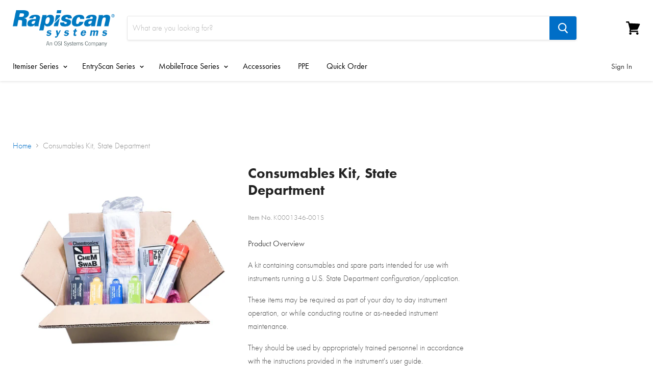

--- FILE ---
content_type: text/html; charset=utf-8
request_url: https://store.rapiscan.com.au/products/k0001346-001s
body_size: 38249
content:
<!doctype html>
<!--[if IE]><html class="no-js no-touch ie9" lang="en-AU"><![endif]-->
<!--[if !IE]><!--><html class="no-js no-touch" lang="en-AU"><!--<![endif]-->
  <head>
    <script type="application/vnd.locksmith+json" data-locksmith>{"version":"v246","locked":true,"initialized":true,"scope":"product","access_granted":false,"access_denied":true,"requires_customer":true,"manual_lock":true,"remote_lock":false,"has_timeout":false,"remote_rendered":null,"hide_resource":false,"hide_links_to_resource":false,"transparent":true,"locks":{"all":[168524],"opened":[]},"keys":[],"keys_signature":"1e1fad2fb02e69194e1e8e82e25964f0a88e06de51376a6ec0fd0c1bcea366d2","state":{"template":"product","theme":148299481332,"product":"k0001346-001s","collection":"auth-all","page":null,"blog":null,"article":null,"app":null},"now":1767075188,"path":"\/collections\/auth-all\/products\/k0001346-001s","locale_root_url":"\/","canonical_url":"https:\/\/store.rapiscan.com.au\/products\/k0001346-001s","customer_id":null,"customer_id_signature":"1e1fad2fb02e69194e1e8e82e25964f0a88e06de51376a6ec0fd0c1bcea366d2","cart":null}</script><script data-locksmith>!function(){var require=undefined,reqwest=function(){function succeed(e){var t=protocolRe.exec(e.url);return t=t&&t[1]||context.location.protocol,httpsRe.test(t)?twoHundo.test(e.request.status):!!e.request.response}function handleReadyState(e,t,n){return function(){return e._aborted?n(e.request):e._timedOut?n(e.request,"Request is aborted: timeout"):void(e.request&&4==e.request[readyState]&&(e.request.onreadystatechange=noop,succeed(e)?t(e.request):n(e.request)))}}function setHeaders(e,t){var n,s=t.headers||{};s.Accept=s.Accept||defaultHeaders.accept[t.type]||defaultHeaders.accept["*"];var r="undefined"!=typeof FormData&&t.data instanceof FormData;for(n in!t.crossOrigin&&!s[requestedWith]&&(s[requestedWith]=defaultHeaders.requestedWith),!s[contentType]&&!r&&(s[contentType]=t.contentType||defaultHeaders.contentType),s)s.hasOwnProperty(n)&&"setRequestHeader"in e&&e.setRequestHeader(n,s[n])}function setCredentials(e,t){"undefined"!=typeof t.withCredentials&&"undefined"!=typeof e.withCredentials&&(e.withCredentials=!!t.withCredentials)}function generalCallback(e){lastValue=e}function urlappend(e,t){return e+(/[?]/.test(e)?"&":"?")+t}function handleJsonp(e,t,n,s){var r=uniqid++,o=e.jsonpCallback||"callback",a=e.jsonpCallbackName||reqwest.getcallbackPrefix(r),i=new RegExp("((^|[?]|&)"+o+")=([^&]+)"),l=s.match(i),c=doc.createElement("script"),u=0,d=-1!==navigator.userAgent.indexOf("MSIE 10.0");return l?"?"===l[3]?s=s.replace(i,"$1="+a):a=l[3]:s=urlappend(s,o+"="+a),context[a]=generalCallback,c.type="text/javascript",c.src=s,c.async=!0,"undefined"!=typeof c.onreadystatechange&&!d&&(c.htmlFor=c.id="_reqwest_"+r),c.onload=c.onreadystatechange=function(){if(c[readyState]&&"complete"!==c[readyState]&&"loaded"!==c[readyState]||u)return!1;c.onload=c.onreadystatechange=null,c.onclick&&c.onclick(),t(lastValue),lastValue=undefined,head.removeChild(c),u=1},head.appendChild(c),{abort:function(){c.onload=c.onreadystatechange=null,n({},"Request is aborted: timeout",{}),lastValue=undefined,head.removeChild(c),u=1}}}function getRequest(e,t){var n,s=this.o,r=(s.method||"GET").toUpperCase(),o="string"==typeof s?s:s.url,a=!1!==s.processData&&s.data&&"string"!=typeof s.data?reqwest.toQueryString(s.data):s.data||null,i=!1;return("jsonp"==s.type||"GET"==r)&&a&&(o=urlappend(o,a),a=null),"jsonp"==s.type?handleJsonp(s,e,t,o):((n=s.xhr&&s.xhr(s)||xhr(s)).open(r,o,!1!==s.async),setHeaders(n,s),setCredentials(n,s),context[xDomainRequest]&&n instanceof context[xDomainRequest]?(n.onload=e,n.onerror=t,n.onprogress=function(){},i=!0):n.onreadystatechange=handleReadyState(this,e,t),s.before&&s.before(n),i?setTimeout(function(){n.send(a)},200):n.send(a),n)}function Reqwest(e,t){this.o=e,this.fn=t,init.apply(this,arguments)}function setType(e){return null===e?undefined:e.match("json")?"json":e.match("javascript")?"js":e.match("text")?"html":e.match("xml")?"xml":void 0}function init(o,fn){function complete(e){for(o.timeout&&clearTimeout(self.timeout),self.timeout=null;0<self._completeHandlers.length;)self._completeHandlers.shift()(e)}function success(resp){var type=o.type||resp&&setType(resp.getResponseHeader("Content-Type"));resp="jsonp"!==type?self.request:resp;var filteredResponse=globalSetupOptions.dataFilter(resp.responseText,type),r=filteredResponse;try{resp.responseText=r}catch(e){}if(r)switch(type){case"json":try{resp=context.JSON?context.JSON.parse(r):eval("("+r+")")}catch(err){return error(resp,"Could not parse JSON in response",err)}break;case"js":resp=eval(r);break;case"html":resp=r;break;case"xml":resp=resp.responseXML&&resp.responseXML.parseError&&resp.responseXML.parseError.errorCode&&resp.responseXML.parseError.reason?null:resp.responseXML}for(self._responseArgs.resp=resp,self._fulfilled=!0,fn(resp),self._successHandler(resp);0<self._fulfillmentHandlers.length;)resp=self._fulfillmentHandlers.shift()(resp);complete(resp)}function timedOut(){self._timedOut=!0,self.request.abort()}function error(e,t,n){for(e=self.request,self._responseArgs.resp=e,self._responseArgs.msg=t,self._responseArgs.t=n,self._erred=!0;0<self._errorHandlers.length;)self._errorHandlers.shift()(e,t,n);complete(e)}this.url="string"==typeof o?o:o.url,this.timeout=null,this._fulfilled=!1,this._successHandler=function(){},this._fulfillmentHandlers=[],this._errorHandlers=[],this._completeHandlers=[],this._erred=!1,this._responseArgs={};var self=this;fn=fn||function(){},o.timeout&&(this.timeout=setTimeout(function(){timedOut()},o.timeout)),o.success&&(this._successHandler=function(){o.success.apply(o,arguments)}),o.error&&this._errorHandlers.push(function(){o.error.apply(o,arguments)}),o.complete&&this._completeHandlers.push(function(){o.complete.apply(o,arguments)}),this.request=getRequest.call(this,success,error)}function reqwest(e,t){return new Reqwest(e,t)}function normalize(e){return e?e.replace(/\r?\n/g,"\r\n"):""}function serial(e,t){var n,s,r,o,a=e.name,i=e.tagName.toLowerCase(),l=function(e){e&&!e.disabled&&t(a,normalize(e.attributes.value&&e.attributes.value.specified?e.value:e.text))};if(!e.disabled&&a)switch(i){case"input":/reset|button|image|file/i.test(e.type)||(n=/checkbox/i.test(e.type),s=/radio/i.test(e.type),r=e.value,(!n&&!s||e.checked)&&t(a,normalize(n&&""===r?"on":r)));break;case"textarea":t(a,normalize(e.value));break;case"select":if("select-one"===e.type.toLowerCase())l(0<=e.selectedIndex?e.options[e.selectedIndex]:null);else for(o=0;e.length&&o<e.length;o++)e.options[o].selected&&l(e.options[o])}}function eachFormElement(){var e,t,o=this,n=function(e,t){var n,s,r;for(n=0;n<t.length;n++)for(r=e[byTag](t[n]),s=0;s<r.length;s++)serial(r[s],o)};for(t=0;t<arguments.length;t++)e=arguments[t],/input|select|textarea/i.test(e.tagName)&&serial(e,o),n(e,["input","select","textarea"])}function serializeQueryString(){return reqwest.toQueryString(reqwest.serializeArray.apply(null,arguments))}function serializeHash(){var n={};return eachFormElement.apply(function(e,t){e in n?(n[e]&&!isArray(n[e])&&(n[e]=[n[e]]),n[e].push(t)):n[e]=t},arguments),n}function buildParams(e,t,n,s){var r,o,a,i=/\[\]$/;if(isArray(t))for(o=0;t&&o<t.length;o++)a=t[o],n||i.test(e)?s(e,a):buildParams(e+"["+("object"==typeof a?o:"")+"]",a,n,s);else if(t&&"[object Object]"===t.toString())for(r in t)buildParams(e+"["+r+"]",t[r],n,s);else s(e,t)}var context=this,XHR2;if("window"in context)var doc=document,byTag="getElementsByTagName",head=doc[byTag]("head")[0];else try{XHR2=require("xhr2")}catch(ex){throw new Error("Peer dependency `xhr2` required! Please npm install xhr2")}var httpsRe=/^http/,protocolRe=/(^\w+):\/\//,twoHundo=/^(20\d|1223)$/,readyState="readyState",contentType="Content-Type",requestedWith="X-Requested-With",uniqid=0,callbackPrefix="reqwest_"+ +new Date,lastValue,xmlHttpRequest="XMLHttpRequest",xDomainRequest="XDomainRequest",noop=function(){},isArray="function"==typeof Array.isArray?Array.isArray:function(e){return e instanceof Array},defaultHeaders={contentType:"application/x-www-form-urlencoded",requestedWith:xmlHttpRequest,accept:{"*":"text/javascript, text/html, application/xml, text/xml, */*",xml:"application/xml, text/xml",html:"text/html",text:"text/plain",json:"application/json, text/javascript",js:"application/javascript, text/javascript"}},xhr=function(e){if(!0!==e.crossOrigin)return context[xmlHttpRequest]?new XMLHttpRequest:XHR2?new XHR2:new ActiveXObject("Microsoft.XMLHTTP");var t=context[xmlHttpRequest]?new XMLHttpRequest:null;if(t&&"withCredentials"in t)return t;if(context[xDomainRequest])return new XDomainRequest;throw new Error("Browser does not support cross-origin requests")},globalSetupOptions={dataFilter:function(e){return e}};return Reqwest.prototype={abort:function(){this._aborted=!0,this.request.abort()},retry:function(){init.call(this,this.o,this.fn)},then:function(e,t){return e=e||function(){},t=t||function(){},this._fulfilled?this._responseArgs.resp=e(this._responseArgs.resp):this._erred?t(this._responseArgs.resp,this._responseArgs.msg,this._responseArgs.t):(this._fulfillmentHandlers.push(e),this._errorHandlers.push(t)),this},always:function(e){return this._fulfilled||this._erred?e(this._responseArgs.resp):this._completeHandlers.push(e),this},fail:function(e){return this._erred?e(this._responseArgs.resp,this._responseArgs.msg,this._responseArgs.t):this._errorHandlers.push(e),this},"catch":function(e){return this.fail(e)}},reqwest.serializeArray=function(){var n=[];return eachFormElement.apply(function(e,t){n.push({name:e,value:t})},arguments),n},reqwest.serialize=function(){if(0===arguments.length)return"";var e,t=Array.prototype.slice.call(arguments,0);return(e=t.pop())&&e.nodeType&&t.push(e)&&(e=null),e&&(e=e.type),("map"==e?serializeHash:"array"==e?reqwest.serializeArray:serializeQueryString).apply(null,t)},reqwest.toQueryString=function(e,t){var n,s,r=t||!1,o=[],a=encodeURIComponent,i=function(e,t){t="function"==typeof t?t():null==t?"":t,o[o.length]=a(e)+"="+a(t)};if(isArray(e))for(s=0;e&&s<e.length;s++)i(e[s].name,e[s].value);else for(n in e)e.hasOwnProperty(n)&&buildParams(n,e[n],r,i);return o.join("&").replace(/%20/g,"+")},reqwest.getcallbackPrefix=function(){return callbackPrefix},reqwest.compat=function(e,t){return e&&(e.type&&(e.method=e.type)&&delete e.type,e.dataType&&(e.type=e.dataType),e.jsonpCallback&&(e.jsonpCallbackName=e.jsonpCallback)&&delete e.jsonpCallback,e.jsonp&&(e.jsonpCallback=e.jsonp)),new Reqwest(e,t)},reqwest.ajaxSetup=function(e){for(var t in e=e||{})globalSetupOptions[t]=e[t]},reqwest}();
/*!
  * Reqwest! A general purpose XHR connection manager
  * license MIT (c) Dustin Diaz 2015
  * https://github.com/ded/reqwest
  */!function(){var a=window.Locksmith={},e=document.querySelector('script[type="application/vnd.locksmith+json"]'),n=e&&e.innerHTML;if(a.state={},a.util={},a.loading=!1,n)try{a.state=JSON.parse(n)}catch(u){}if(document.addEventListener&&document.querySelector){var s,r,o,t=[76,79,67,75,83,77,73,84,72,49,49],i=function(){r=t.slice(0)},l="style",c=function(e){e&&27!==e.keyCode&&"click"!==e.type||(document.removeEventListener("keydown",c),document.removeEventListener("click",c),s&&document.body.removeChild(s),s=null)};i(),document.addEventListener("keyup",function(e){if(e.keyCode===r[0]){if(clearTimeout(o),r.shift(),0<r.length)return void(o=setTimeout(i,1e3));i(),c(),(s=document.createElement("div"))[l].width="50%",s[l].maxWidth="1000px",s[l].height="85%",s[l].border="1px rgba(0, 0, 0, 0.2) solid",s[l].background="rgba(255, 255, 255, 0.99)",s[l].borderRadius="4px",s[l].position="fixed",s[l].top="50%",s[l].left="50%",s[l].transform="translateY(-50%) translateX(-50%)",s[l].boxShadow="0 2px 5px rgba(0, 0, 0, 0.3), 0 0 100vh 100vw rgba(0, 0, 0, 0.5)",s[l].zIndex="2147483645";var t=document.createElement("textarea");t.value=JSON.stringify(JSON.parse(n),null,2),t[l].border="none",t[l].display="block",t[l].boxSizing="border-box",t[l].width="100%",t[l].height="100%",t[l].background="transparent",t[l].padding="22px",t[l].fontFamily="monospace",t[l].fontSize="14px",t[l].color="#333",t[l].resize="none",t[l].outline="none",t.readOnly=!0,s.appendChild(t),document.body.appendChild(s),t.addEventListener("click",function(e){e.stopImmediatePropagation()}),t.select(),document.addEventListener("keydown",c),document.addEventListener("click",c)}})}a.isEmbedded=-1!==window.location.search.indexOf("_ab=0&_fd=0&_sc=1"),a.path=a.state.path||window.location.pathname,a.basePath=a.state.locale_root_url.concat("/apps/locksmith").replace(/^\/\//,"/"),a.reloading=!1,a.util.console=window.console||{log:function(){},error:function(){}},a.util.makeUrl=function(e,t){var n,s=a.basePath+e,r=[],o=a.cache();for(n in o)r.push(n+"="+encodeURIComponent(o[n]));for(n in t)r.push(n+"="+encodeURIComponent(t[n]));return a.state.customer_id&&(r.push("customer_id="+encodeURIComponent(a.state.customer_id)),r.push("customer_id_signature="+encodeURIComponent(a.state.customer_id_signature))),s+=(-1===s.indexOf("?")?"?":"&")+r.join("&")},a._initializeCallbacks=[],a.on=function(e,t){if("initialize"!==e)throw'Locksmith.on() currently only supports the "initialize" event';a._initializeCallbacks.push(t)},a.initializeSession=function(e){if(!a.isEmbedded){var t=!1,n=!0,s=!0;(e=e||{}).silent&&(s=n=!(t=!0)),a.ping({silent:t,spinner:n,reload:s,callback:function(){a._initializeCallbacks.forEach(function(e){e()})}})}},a.cache=function(e){var t={};try{var n=function r(e){return(document.cookie.match("(^|; )"+e+"=([^;]*)")||0)[2]};t=JSON.parse(decodeURIComponent(n("locksmith-params")||"{}"))}catch(u){}if(e){for(var s in e)t[s]=e[s];document.cookie="locksmith-params=; expires=Thu, 01 Jan 1970 00:00:00 GMT; path=/",document.cookie="locksmith-params="+encodeURIComponent(JSON.stringify(t))+"; path=/"}return t},a.cache.cart=a.state.cart,a.cache.cartLastSaved=null,a.params=a.cache(),a.util.reload=function(){a.reloading=!0;try{window.location.href=window.location.href.replace(/#.*/,"")}catch(u){a.util.console.error("Preferred reload method failed",u),window.location.reload()}},a.cache.saveCart=function(e){if(!a.cache.cart||a.cache.cart===a.cache.cartLastSaved)return e?e():null;var t=a.cache.cartLastSaved;a.cache.cartLastSaved=a.cache.cart,reqwest({url:"/cart/update.json",method:"post",type:"json",data:{attributes:{locksmith:a.cache.cart}},complete:e,error:function(e){if(a.cache.cartLastSaved=t,!a.reloading)throw e}})},a.util.spinnerHTML='<style>body{background:#FFF}@keyframes spin{from{transform:rotate(0deg)}to{transform:rotate(360deg)}}#loading{display:flex;width:100%;height:50vh;color:#777;align-items:center;justify-content:center}#loading .spinner{display:block;animation:spin 600ms linear infinite;position:relative;width:50px;height:50px}#loading .spinner-ring{stroke:currentColor;stroke-dasharray:100%;stroke-width:2px;stroke-linecap:round;fill:none}</style><div id="loading"><div class="spinner"><svg width="100%" height="100%"><svg preserveAspectRatio="xMinYMin"><circle class="spinner-ring" cx="50%" cy="50%" r="45%"></circle></svg></svg></div></div>',a.util.clobberBody=function(e){document.body.innerHTML=e},a.util.clobberDocument=function(e){e.responseText&&(e=e.responseText),document.documentElement&&document.removeChild(document.documentElement);var t=document.open("text/html","replace");t.writeln(e),t.close(),setTimeout(function(){var e=t.querySelector("[autofocus]");e&&e.focus()},100)},a.util.serializeForm=function(e){if(e&&"FORM"===e.nodeName){var t,n,s={};for(t=e.elements.length-1;0<=t;t-=1)if(""!==e.elements[t].name)switch(e.elements[t].nodeName){case"INPUT":switch(e.elements[t].type){default:case"text":case"hidden":case"password":case"button":case"reset":case"submit":s[e.elements[t].name]=e.elements[t].value;break;case"checkbox":case"radio":e.elements[t].checked&&(s[e.elements[t].name]=e.elements[t].value);break;case"file":}break;case"TEXTAREA":s[e.elements[t].name]=e.elements[t].value;break;case"SELECT":switch(e.elements[t].type){case"select-one":s[e.elements[t].name]=e.elements[t].value;break;case"select-multiple":for(n=e.elements[t].options.length-1;0<=n;n-=1)e.elements[t].options[n].selected&&(s[e.elements[t].name]=e.elements[t].options[n].value)}break;case"BUTTON":switch(e.elements[t].type){case"reset":case"submit":case"button":s[e.elements[t].name]=e.elements[t].value}}return s}},a.util.on=function(e,o,a,t){t=t||document;var i="locksmith-"+e+o,n=function(e){var t=e.target,n=e.target.parentElement,s=t.className.baseVal||t.className||"",r=n.className.baseVal||n.className||"";("string"==typeof s&&-1!==s.split(/\s+/).indexOf(o)||"string"==typeof r&&-1!==r.split(/\s+/).indexOf(o))&&!e[i]&&(e[i]=!0,a(e))};t.attachEvent?t.attachEvent(e,n):t.addEventListener(e,n,!1)},a.util.enableActions=function(e){a.util.on("click","locksmith-action",function(e){e.preventDefault();var t=e.target;t.dataset.confirmWith&&!confirm(t.dataset.confirmWith)||(t.disabled=!0,t.innerText=t.dataset.disableWith,a.post("/action",t.dataset.locksmithParams,{spinner:!1,type:"text",success:function(e){(e=JSON.parse(e.responseText)).message&&alert(e.message),a.util.reload()}}))},e)},a.util.inject=function(e,t){var n=["data","locksmith","append"];if(-1!==t.indexOf(n.join("-"))){var s=document.createElement("div");s.innerHTML=t,e.appendChild(s)}else e.innerHTML=t;var r,o,a=e.querySelectorAll("script");for(o=0;o<a.length;++o){r=a[o];var i=document.createElement("script");if(r.type&&(i.type=r.type),r.src)i.src=r.src;else{var l=document.createTextNode(r.innerHTML);i.appendChild(l)}e.appendChild(i)}var c=e.querySelector("[autofocus]");c&&c.focus()},a.post=function(e,t,n){!1!==(n=n||{}).spinner&&a.util.clobberBody(a.util.spinnerHTML);var s={};n.container===document?(s.layout=1,n.success=function(e){document.getElementById(n.container);a.util.clobberDocument(e)}):n.container&&(s.layout=0,n.success=function(e){var t=document.getElementById(n.container);a.util.inject(t,e),t.id===t.firstChild.id&&t.parentElement.replaceChild(t.firstChild,t)}),n.form_type&&(t.form_type=n.form_type),n.include_layout_classes!==undefined&&(t.include_layout_classes=n.include_layout_classes),n.lock_id!==undefined&&(t.lock_id=n.lock_id),a.loading=!0;var r=a.util.makeUrl(e,s);reqwest({url:r,method:"post",type:n.type||"html",data:t,complete:function(){a.loading=!1},error:function(e){if(!a.reloading)if("dashboard.weglot.com"!==window.location.host){if(!n.silent)throw alert("Something went wrong! Please refresh and try again."),e;console.error(e)}else console.error(e)},success:n.success||a.util.clobberDocument})},a.postResource=function(e,t){e.path=a.path,e.search=window.location.search,e.state=a.state,e.passcode&&(e.passcode=e.passcode.trim()),e.email&&(e.email=e.email.trim()),e.state.cart=a.cache.cart,e.locksmith_json=a.jsonTag,e.locksmith_json_signature=a.jsonTagSignature,a.post("/resource",e,t)},a.ping=function(e){if(!a.isEmbedded){e=e||{};a.post("/ping",{path:a.path,search:window.location.search,state:a.state},{spinner:!!e.spinner,silent:"undefined"==typeof e.silent||e.silent,type:"text",success:function(e){(e=JSON.parse(e.responseText)).messages&&0<e.messages.length&&a.showMessages(e.messages)}})}},a.timeoutMonitor=function(){var e=a.cache.cart;a.ping({callback:function(){e!==a.cache.cart||setTimeout(function(){a.timeoutMonitor()},6e4)}})},a.showMessages=function(e){var t=document.createElement("div");t.style.position="fixed",t.style.left=0,t.style.right=0,t.style.bottom="-50px",t.style.opacity=0,t.style.background="#191919",t.style.color="#ddd",t.style.transition="bottom 0.2s, opacity 0.2s",t.style.zIndex=999999,t.innerHTML="        <style>          .locksmith-ab .locksmith-b { display: none; }          .locksmith-ab.toggled .locksmith-b { display: flex; }          .locksmith-ab.toggled .locksmith-a { display: none; }          .locksmith-flex { display: flex; flex-wrap: wrap; justify-content: space-between; align-items: center; padding: 10px 20px; }          .locksmith-message + .locksmith-message { border-top: 1px #555 solid; }          .locksmith-message a { color: inherit; font-weight: bold; }          .locksmith-message a:hover { color: inherit; opacity: 0.8; }          a.locksmith-ab-toggle { font-weight: inherit; text-decoration: underline; }          .locksmith-text { flex-grow: 1; }          .locksmith-cta { flex-grow: 0; text-align: right; }          .locksmith-cta button { transform: scale(0.8); transform-origin: left; }          .locksmith-cta > * { display: block; }          .locksmith-cta > * + * { margin-top: 10px; }          .locksmith-message a.locksmith-close { flex-grow: 0; text-decoration: none; margin-left: 15px; font-size: 30px; font-family: monospace; display: block; padding: 2px 10px; }                    @media screen and (max-width: 600px) {            .locksmith-wide-only { display: none !important; }            .locksmith-flex { padding: 0 15px; }            .locksmith-flex > * { margin-top: 5px; margin-bottom: 5px; }            .locksmith-cta { text-align: left; }          }                    @media screen and (min-width: 601px) {            .locksmith-narrow-only { display: none !important; }          }        </style>      "+e.map(function(e){return'<div class="locksmith-message">'+e+"</div>"}).join(""),document.body.appendChild(t),document.body.style.position="relative",document.body.parentElement.style.paddingBottom=t.offsetHeight+"px",setTimeout(function(){t.style.bottom=0,t.style.opacity=1},50),a.util.on("click","locksmith-ab-toggle",function(e){e.preventDefault();for(var t=e.target.parentElement;-1===t.className.split(" ").indexOf("locksmith-ab");)t=t.parentElement;-1!==t.className.split(" ").indexOf("toggled")?t.className=t.className.replace("toggled",""):t.className=t.className+" toggled"}),a.util.enableActions(t)}}()}();</script>
      <script data-locksmith>Locksmith.cache.cart=null</script>

  <script data-locksmith>Locksmith.jsonTag="{\"version\":\"v246\",\"locked\":true,\"initialized\":true,\"scope\":\"product\",\"access_granted\":false,\"access_denied\":true,\"requires_customer\":true,\"manual_lock\":true,\"remote_lock\":false,\"has_timeout\":false,\"remote_rendered\":null,\"hide_resource\":false,\"hide_links_to_resource\":false,\"transparent\":true,\"locks\":{\"all\":[168524],\"opened\":[]},\"keys\":[],\"keys_signature\":\"1e1fad2fb02e69194e1e8e82e25964f0a88e06de51376a6ec0fd0c1bcea366d2\",\"state\":{\"template\":\"product\",\"theme\":148299481332,\"product\":\"k0001346-001s\",\"collection\":\"auth-all\",\"page\":null,\"blog\":null,\"article\":null,\"app\":null},\"now\":1767075188,\"path\":\"\\\/collections\\\/auth-all\\\/products\\\/k0001346-001s\",\"locale_root_url\":\"\\\/\",\"canonical_url\":\"https:\\\/\\\/store.rapiscan.com.au\\\/products\\\/k0001346-001s\",\"customer_id\":null,\"customer_id_signature\":\"1e1fad2fb02e69194e1e8e82e25964f0a88e06de51376a6ec0fd0c1bcea366d2\",\"cart\":null}";Locksmith.jsonTagSignature="bdcd0dacb0da7583bfb3119200adde0e84424eb5cb37cd090dbeb3410f333ddf"</script>
    <meta charset="utf-8">
    <meta http-equiv="x-ua-compatible" content="IE=edge">
	<link rel="stylesheet" href="https://use.typekit.net/tzg1kaq.css">
    <meta name="google-site-verification" content="dzYES8c6jr5WOgvxyJdaf029CjPI7U4jYteTCpKGQ0w" />   
        <link rel="alternate" hreflang="en-us" href="https://store.rapiscan.us/k0001346-001s">
    <link rel="alternate" hreflang="en-ca" href="https://store.rapiscan.us/k0001346-001s">
    
    <link rel="alternate" hreflang="en-gb" href="https://store.rapiscan.uk/k0001346-001s">
    
    <link rel="alternate" hreflang="en-au" href="https://store.rapiscan.com.au/k0001346-001s">
    
    
  
    <title>Consumables Kit, State Department — Rapiscan Systems - Australia</title>

    
<meta name="description" content="Product Overview A kit containing consumables and spare parts intended for use with instruments running a U.S. State Department configuration/application. These items may be required as part of your day to day instrument operation, or while conducting routine or as-needed instrument maintenance. They should be used by ">


    
  <link rel="shortcut icon" href="//store.rapiscan.com.au/cdn/shop/files/favicon_32x32.png?v=1613094392" type="image/png">


    <link rel="canonical" href="https://store.rapiscan.com.au/products/k0001346-001s">
    <meta name="viewport" content="width=device-width">

    
    















<meta property="og:site_name" content="Rapiscan Systems - Australia">
<meta property="og:url" content="https://store.rapiscan.com.au/products/k0001346-001s"><meta property="og:title" content="Consumables Kit, State Department">
<meta property="og:type" content="website">
<meta property="og:description" content="Product Overview A kit containing consumables and spare parts intended for use with instruments running a U.S. State Department configuration/application. These items may be required as part of your day to day instrument operation, or while conducting routine or as-needed instrument maintenance. They should be used by ">



    
    
    

    
    
    <meta
      property="og:image"
      content="https://store.rapiscan.com.au/cdn/shop/products/consumables_kits_414ce91c-07ae-4d63-9ead-32fbd068c193_1200x1200.jpg?v=1564774310"
    />
    <meta
      property="og:image:secure_url"
      content="https://store.rapiscan.com.au/cdn/shop/products/consumables_kits_414ce91c-07ae-4d63-9ead-32fbd068c193_1200x1200.jpg?v=1564774310"
    />
    <meta property="og:image:width" content="1200" />
    <meta property="og:image:height" content="1200" />
    <meta property="og:image:alt" content="Consumables Kit, State Department" />
  









  <meta name="twitter:site" content="@RapiscanSystems">







<meta name="twitter:title" content="Consumables Kit, State Department">
<meta name="twitter:description" content="Product Overview A kit containing consumables and spare parts intended for use with instruments running a U.S. State Department configuration/application. These items may be required as part of your day to day instrument operation, or while conducting routine or as-needed instrument maintenance. They should be used by ">

    
    
    
      
      
      <meta name="twitter:card" content="summary">
    
    
    <meta
      property="twitter:image"
      content="https://store.rapiscan.com.au/cdn/shop/products/consumables_kits_414ce91c-07ae-4d63-9ead-32fbd068c193_1200x1200_crop_center.jpg?v=1564774310"
    />
    <meta property="twitter:image:width" content="1200" />
    <meta property="twitter:image:height" content="1200" />
    <meta property="twitter:image:alt" content="Consumables Kit, State Department" />
  



    <script>window.performance && window.performance.mark && window.performance.mark('shopify.content_for_header.start');</script><meta id="shopify-digital-wallet" name="shopify-digital-wallet" content="/5424152598/digital_wallets/dialog">
<link href="https://store.rapiscan.com.au/products/k0001346-001s">
<script async="async" src="/checkouts/internal/preloads.js?locale=en-AU"></script>
<script id="shopify-features" type="application/json">{"accessToken":"f69129b82200c625e26f941006df6b37","betas":["rich-media-storefront-analytics"],"domain":"store.rapiscan.com.au","predictiveSearch":true,"shopId":5424152598,"locale":"en"}</script>
<script>var Shopify = Shopify || {};
Shopify.shop = "au-region-rapiscan-systems.myshopify.com";
Shopify.locale = "en-AU";
Shopify.currency = {"active":"AUD","rate":"1.0"};
Shopify.country = "AU";
Shopify.theme = {"name":"Fixed Cart Page - B2B","id":148299481332,"schema_name":"Empire","schema_version":"4.2.3","theme_store_id":null,"role":"main"};
Shopify.theme.handle = "null";
Shopify.theme.style = {"id":null,"handle":null};
Shopify.cdnHost = "store.rapiscan.com.au/cdn";
Shopify.routes = Shopify.routes || {};
Shopify.routes.root = "/";</script>
<script type="module">!function(o){(o.Shopify=o.Shopify||{}).modules=!0}(window);</script>
<script>!function(o){function n(){var o=[];function n(){o.push(Array.prototype.slice.apply(arguments))}return n.q=o,n}var t=o.Shopify=o.Shopify||{};t.loadFeatures=n(),t.autoloadFeatures=n()}(window);</script>
<script id="shop-js-analytics" type="application/json">{"pageType":"product"}</script>
<script defer="defer" async type="module" src="//store.rapiscan.com.au/cdn/shopifycloud/shop-js/modules/v2/client.init-shop-cart-sync_DtuiiIyl.en.esm.js"></script>
<script defer="defer" async type="module" src="//store.rapiscan.com.au/cdn/shopifycloud/shop-js/modules/v2/chunk.common_CUHEfi5Q.esm.js"></script>
<script type="module">
  await import("//store.rapiscan.com.au/cdn/shopifycloud/shop-js/modules/v2/client.init-shop-cart-sync_DtuiiIyl.en.esm.js");
await import("//store.rapiscan.com.au/cdn/shopifycloud/shop-js/modules/v2/chunk.common_CUHEfi5Q.esm.js");

  window.Shopify.SignInWithShop?.initShopCartSync?.({"fedCMEnabled":true,"windoidEnabled":true});

</script>
<script>(function() {
  var isLoaded = false;
  function asyncLoad() {
    if (isLoaded) return;
    isLoaded = true;
    var urls = ["https:\/\/assets.useinstabuy.com\/assets\/instabuy-client.js?shop=au-region-rapiscan-systems.myshopify.com","\/\/www.powr.io\/powr.js?powr-token=au-region-rapiscan-systems.myshopify.com\u0026external-type=shopify\u0026shop=au-region-rapiscan-systems.myshopify.com","https:\/\/easygdpr.b-cdn.net\/v\/1553540745\/gdpr.min.js?shop=au-region-rapiscan-systems.myshopify.com","https:\/\/app.identixweb.com\/advance-reorder\/assets\/js\/advance-reorder.js?shop=au-region-rapiscan-systems.myshopify.com"];
    for (var i = 0; i < urls.length; i++) {
      var s = document.createElement('script');
      s.type = 'text/javascript';
      s.async = true;
      s.src = urls[i];
      var x = document.getElementsByTagName('script')[0];
      x.parentNode.insertBefore(s, x);
    }
  };
  if(window.attachEvent) {
    window.attachEvent('onload', asyncLoad);
  } else {
    window.addEventListener('load', asyncLoad, false);
  }
})();</script>
<script id="__st">var __st={"a":5424152598,"offset":39600,"reqid":"8abc7466-fb6c-4565-9309-26ab5f5f6d57-1767075187","pageurl":"store.rapiscan.com.au\/products\/k0001346-001s","u":"0d6b596a1bc4","p":"product","rtyp":"product","rid":1973552775190};</script>
<script>window.ShopifyPaypalV4VisibilityTracking = true;</script>
<script id="form-persister">!function(){'use strict';const t='contact',e='new_comment',n=[[t,t],['blogs',e],['comments',e],[t,'customer']],o='password',r='form_key',c=['recaptcha-v3-token','g-recaptcha-response','h-captcha-response',o],s=()=>{try{return window.sessionStorage}catch{return}},i='__shopify_v',u=t=>t.elements[r],a=function(){const t=[...n].map((([t,e])=>`form[action*='/${t}']:not([data-nocaptcha='true']) input[name='form_type'][value='${e}']`)).join(',');var e;return e=t,()=>e?[...document.querySelectorAll(e)].map((t=>t.form)):[]}();function m(t){const e=u(t);a().includes(t)&&(!e||!e.value)&&function(t){try{if(!s())return;!function(t){const e=s();if(!e)return;const n=u(t);if(!n)return;const o=n.value;o&&e.removeItem(o)}(t);const e=Array.from(Array(32),(()=>Math.random().toString(36)[2])).join('');!function(t,e){u(t)||t.append(Object.assign(document.createElement('input'),{type:'hidden',name:r})),t.elements[r].value=e}(t,e),function(t,e){const n=s();if(!n)return;const r=[...t.querySelectorAll(`input[type='${o}']`)].map((({name:t})=>t)),u=[...c,...r],a={};for(const[o,c]of new FormData(t).entries())u.includes(o)||(a[o]=c);n.setItem(e,JSON.stringify({[i]:1,action:t.action,data:a}))}(t,e)}catch(e){console.error('failed to persist form',e)}}(t)}const f=t=>{if('true'===t.dataset.persistBound)return;const e=function(t,e){const n=function(t){return'function'==typeof t.submit?t.submit:HTMLFormElement.prototype.submit}(t).bind(t);return function(){let t;return()=>{t||(t=!0,(()=>{try{e(),n()}catch(t){(t=>{console.error('form submit failed',t)})(t)}})(),setTimeout((()=>t=!1),250))}}()}(t,(()=>{m(t)}));!function(t,e){if('function'==typeof t.submit&&'function'==typeof e)try{t.submit=e}catch{}}(t,e),t.addEventListener('submit',(t=>{t.preventDefault(),e()})),t.dataset.persistBound='true'};!function(){function t(t){const e=(t=>{const e=t.target;return e instanceof HTMLFormElement?e:e&&e.form})(t);e&&m(e)}document.addEventListener('submit',t),document.addEventListener('DOMContentLoaded',(()=>{const e=a();for(const t of e)f(t);var n;n=document.body,new window.MutationObserver((t=>{for(const e of t)if('childList'===e.type&&e.addedNodes.length)for(const t of e.addedNodes)1===t.nodeType&&'FORM'===t.tagName&&a().includes(t)&&f(t)})).observe(n,{childList:!0,subtree:!0,attributes:!1}),document.removeEventListener('submit',t)}))}()}();</script>
<script integrity="sha256-4kQ18oKyAcykRKYeNunJcIwy7WH5gtpwJnB7kiuLZ1E=" data-source-attribution="shopify.loadfeatures" defer="defer" src="//store.rapiscan.com.au/cdn/shopifycloud/storefront/assets/storefront/load_feature-a0a9edcb.js" crossorigin="anonymous"></script>
<script data-source-attribution="shopify.dynamic_checkout.dynamic.init">var Shopify=Shopify||{};Shopify.PaymentButton=Shopify.PaymentButton||{isStorefrontPortableWallets:!0,init:function(){window.Shopify.PaymentButton.init=function(){};var t=document.createElement("script");t.src="https://store.rapiscan.com.au/cdn/shopifycloud/portable-wallets/latest/portable-wallets.en.js",t.type="module",document.head.appendChild(t)}};
</script>
<script data-source-attribution="shopify.dynamic_checkout.buyer_consent">
  function portableWalletsHideBuyerConsent(e){var t=document.getElementById("shopify-buyer-consent"),n=document.getElementById("shopify-subscription-policy-button");t&&n&&(t.classList.add("hidden"),t.setAttribute("aria-hidden","true"),n.removeEventListener("click",e))}function portableWalletsShowBuyerConsent(e){var t=document.getElementById("shopify-buyer-consent"),n=document.getElementById("shopify-subscription-policy-button");t&&n&&(t.classList.remove("hidden"),t.removeAttribute("aria-hidden"),n.addEventListener("click",e))}window.Shopify?.PaymentButton&&(window.Shopify.PaymentButton.hideBuyerConsent=portableWalletsHideBuyerConsent,window.Shopify.PaymentButton.showBuyerConsent=portableWalletsShowBuyerConsent);
</script>
<script data-source-attribution="shopify.dynamic_checkout.cart.bootstrap">document.addEventListener("DOMContentLoaded",(function(){function t(){return document.querySelector("shopify-accelerated-checkout-cart, shopify-accelerated-checkout")}if(t())Shopify.PaymentButton.init();else{new MutationObserver((function(e,n){t()&&(Shopify.PaymentButton.init(),n.disconnect())})).observe(document.body,{childList:!0,subtree:!0})}}));
</script>

<script>window.performance && window.performance.mark && window.performance.mark('shopify.content_for_header.end');</script>
<script>window.BOLD = window.BOLD || {};
    window.BOLD.common = window.BOLD.common || {};
    window.BOLD.common.Shopify = window.BOLD.common.Shopify || {};
    window.BOLD.common.Shopify.shop = {
      domain: 'store.rapiscan.com.au',
      permanent_domain: 'au-region-rapiscan-systems.myshopify.com',
      url: 'https://store.rapiscan.com.au',
      secure_url: 'https://store.rapiscan.com.au',
      money_format: "AU${{amount}}",
      currency: "AUD"
    };
    window.BOLD.common.Shopify.customer = {
      id: null,
      tags: null,
    };
    window.BOLD.common.Shopify.cart = {"note":null,"attributes":{},"original_total_price":0,"total_price":0,"total_discount":0,"total_weight":0.0,"item_count":0,"items":[],"requires_shipping":false,"currency":"AUD","items_subtotal_price":0,"cart_level_discount_applications":[],"checkout_charge_amount":0};
    window.BOLD.common.template = 'product';window.BOLD.common.Shopify.formatMoney = function(money, format) {
        function n(t, e) {
            return "undefined" == typeof t ? e : t
        }
        function r(t, e, r, i) {
            if (e = n(e, 2),
                r = n(r, ","),
                i = n(i, "."),
            isNaN(t) || null == t)
                return 0;
            t = (t / 100).toFixed(e);
            var o = t.split(".")
                , a = o[0].replace(/(\d)(?=(\d\d\d)+(?!\d))/g, "$1" + r)
                , s = o[1] ? i + o[1] : "";
            return a + s
        }
        "string" == typeof money && (money = money.replace(".", ""));
        var i = ""
            , o = /\{\{\s*(\w+)\s*\}\}/
            , a = format || window.BOLD.common.Shopify.shop.money_format || window.Shopify.money_format || "$ {{ amount }}";
        switch (a.match(o)[1]) {
            case "amount":
                i = r(money, 2, ",", ".");
                break;
            case "amount_no_decimals":
                i = r(money, 0, ",", ".");
                break;
            case "amount_with_comma_separator":
                i = r(money, 2, ".", ",");
                break;
            case "amount_no_decimals_with_comma_separator":
                i = r(money, 0, ".", ",");
                break;
            case "amount_with_space_separator":
                i = r(money, 2, " ", ",");
                break;
            case "amount_no_decimals_with_space_separator":
                i = r(money, 0, " ", ",");
                break;
            case "amount_with_apostrophe_separator":
                i = r(money, 2, "'", ".");
                break;
        }
        return a.replace(o, i);
    };
    window.BOLD.common.Shopify.saveProduct = function (handle, product) {
      if (typeof handle === 'string' && typeof window.BOLD.common.Shopify.products[handle] === 'undefined') {
        if (typeof product === 'number') {
          window.BOLD.common.Shopify.handles[product] = handle;
          product = { id: product };
        }
        window.BOLD.common.Shopify.products[handle] = product;
      }
    };
    window.BOLD.common.Shopify.saveVariant = function (variant_id, variant) {
      if (typeof variant_id === 'number' && typeof window.BOLD.common.Shopify.variants[variant_id] === 'undefined') {
        window.BOLD.common.Shopify.variants[variant_id] = variant;
      }
    };window.BOLD.common.Shopify.products = window.BOLD.common.Shopify.products || {};
    window.BOLD.common.Shopify.variants = window.BOLD.common.Shopify.variants || {};
    window.BOLD.common.Shopify.handles = window.BOLD.common.Shopify.handles || {};window.BOLD.common.Shopify.handle = "k0001346-001s"
window.BOLD.common.Shopify.saveProduct("k0001346-001s", 1973552775190);window.BOLD.common.Shopify.saveVariant(19521291845654, { product_id: 1973552775190, product_handle: "k0001346-001s", price: 605797, group_id: '', csp_metafield: {}});window.BOLD.apps_installed = {"Customer Pricing":3} || {};window.BOLD.common.Shopify.metafields = window.BOLD.common.Shopify.metafields || {};window.BOLD.common.Shopify.metafields["bold_rp"] = {};window.BOLD.common.Shopify.metafields["bold_csp_defaults"] = {};window.BOLD.common.cacheParams = window.BOLD.common.cacheParams || {};
    window.BOLD.common.cacheParams.csp = 1559836315;

</script><script src="https://cp.boldapps.net/js/csp.js" type="text/javascript"></script><script>
          var currentScript = document.currentScript || document.scripts[document.scripts.length - 1];
          var boldVariantIds =[19521291845654];
          var boldProductHandle ="k0001346-001s";
          var BOLD = BOLD || {};
          BOLD.products = BOLD.products || {};
          BOLD.variant_lookup = BOLD.variant_lookup || {};
          if (window.BOLD && !BOLD.common) {
              BOLD.common = BOLD.common || {};
              BOLD.common.Shopify = BOLD.common.Shopify || {};
              window.BOLD.common.Shopify.products = window.BOLD.common.Shopify.products || {};
              window.BOLD.common.Shopify.variants = window.BOLD.common.Shopify.variants || {};
              window.BOLD.common.Shopify.handles = window.BOLD.common.Shopify.handles || {};
              window.BOLD.common.Shopify.saveProduct = function (handle, product) {
                  if (typeof handle === 'string' && typeof window.BOLD.common.Shopify.products[handle] === 'undefined') {
                      if (typeof product === 'number') {
                          window.BOLD.common.Shopify.handles[product] = handle;
                          product = { id: product };
                      }
                      window.BOLD.common.Shopify.products[handle] = product;
                  }
              };
              window.BOLD.common.Shopify.saveVariant = function (variant_id, variant) {
                  if (typeof variant_id === 'number' && typeof window.BOLD.common.Shopify.variants[variant_id] === 'undefined') {
                      window.BOLD.common.Shopify.variants[variant_id] = variant;
                  }
              };
          }

          for (var boldIndex = 0; boldIndex < boldVariantIds.length; boldIndex = boldIndex + 1) {
            BOLD.variant_lookup[boldVariantIds[boldIndex]] = boldProductHandle;
          }

          BOLD.products[boldProductHandle] ={
    "id":1973552775190,
    "title":"Consumables Kit, State Department","handle":"k0001346-001s",
    "description":"\u003cp\u003e\u003cstrong\u003eProduct Overview\u003c\/strong\u003e\u003c\/p\u003e\n\u003cp\u003eA kit containing consumables and spare parts intended for use with instruments running a U.S. State Department configuration\/application.\u003c\/p\u003e\n\u003cp\u003eThese items may be required as part of your day to day instrument operation, or while conducting routine or as-needed instrument maintenance.\u003c\/p\u003e\n\u003cp\u003eThey should be used by appropriately trained personnel in accordance with the instructions provided in the instrument's user guide.\u003c\/p\u003e\n\u003cp\u003e\u003cem\u003eRapiscan Systems recommends that you always maintain an adequate supply of consumables and routine\/as-needed maintenance parts in order to ensure uninterrupted operation of your instrument.\u003c\/em\u003e\u003c\/p\u003e\n\u003cp\u003e\u003cstrong\u003eProduct Information\u003c\/strong\u003e\u003c\/p\u003e\n\u003cp\u003eThis kit contains the following parts\u003c\/p\u003e\n\u003cul\u003e\n\u003cli\u003eM0001249 - Gold Sample Traps, pack of 25 (Qty 50)\u003c\/li\u003e\n\u003cli\u003eM0001650 – Calibration Pen (Qty 2)\u003c\/li\u003e\n\u003cli\u003eM0001964-25 - Multi-use sample traps, package of 25 (Qty 20)\u003c\/li\u003e\n\u003cli\u003eMP003222 – Filter, Fan (Qty 5)\u003c\/li\u003e\n\u003cli\u003eMP075000 - Gloves, package of 12 pairs (Qty 5)\u003c\/li\u003e\n\u003cli\u003ePA005007 - Membrane Kit (Qty 3)\u003c\/li\u003e\n\u003cli\u003ePA005060 - Thermal printer paper (Qty 15)\u003c\/li\u003e\n\u003cli\u003ePA005141-DS - Spare Parts Kit (Qty 2) \u003cspan\u003ewhich contains:\u003c\/span\u003e\n\u003c\/li\u003e\n\u003cul\u003e\n\u003cli\u003eEP002500 - Fuse, 220V AC 3.15A (Qty 2)\u003c\/li\u003e\n\u003cli\u003eEP002525 - Fuse, 15A, 32V, time delay (Qty 2)\u003c\/li\u003e\n\u003cli\u003eMP003223 - \u003cspan\u003eFilter, \u003c\/span\u003e\u003cspan\u003eSample Air Line\u003c\/span\u003e (Qty 1)\u003c\/li\u003e\n\u003cli\u003eMP009556 - \u003cspan\u003eRubber washer, \u003c\/span\u003e\u003cspan\u003eSample Air Line\u003c\/span\u003e\u003cspan\u003e \u003c\/span\u003e\u003cspan\u003e(Black - Large)\u003c\/span\u003e (Qty 1)\u003c\/li\u003e\n\u003cli\u003eMP011008 - \u003cspan\u003eO-ring, Sample Air Line (Black - Small)\u003c\/span\u003e (Qty 2)\u003c\/li\u003e\n\u003cli\u003eMP011060 - \u003cspan\u003eO-Ring, Dopant Chamber Cap (Orange)\u003c\/span\u003e (Qty 1)\u003c\/li\u003e\n\u003cli\u003eMP017022 - \u003cspan\u003eBumper\/Foot, Adhesive\u003c\/span\u003e (Qty 2)\u003c\/li\u003e\n\u003c\/ul\u003e\n\u003c\/ul\u003e\n\u003cul\u003e\u003c\/ul\u003e\n\u003cul\u003e\u003c\/ul\u003e\n\u003cp\u003e\u003cstrong\u003eApplicable Product Range\u003c\/strong\u003e\u003c\/p\u003e\n\u003cp\u003eItemiser 3, Itemiser 3E\u003c\/p\u003e\n\u003cp\u003e\u003cstrong\u003e\u003cem\u003eProduct Hazmat Information\u003c\/em\u003e\u003c\/strong\u003e\u003c\/p\u003e\n\u003cp\u003e\u003cem\u003eThis kit contains items classified as hazmat materials and is therefore classified as hazardous for shipment and is subject to an additional freight surcharge. Hazmat items requiring special shipping and handling may need to be shipped separately from the order.\u003c\/em\u003e\u003c\/p\u003e\n\u003cp\u003e \u003c\/p\u003e\n\u003cp\u003ePlease note that the image shown may vary slightly from the actual contents of the kit. Refer to the preceding list for the complete contents.\u003c\/p\u003e\n\u003cul\u003e\u003c\/ul\u003e",
    "published_at":"2019-08-03T05:31:47",
    "created_at":"2019-06-07T04:46:45",
    "vendor":"Rapiscan Systems",
    "type":"Consumable Kit",
    "tags":["auth#all","Itemiser 3","Itemiser 3E","OEM","Type_Consumable Kits"],
    "price":605797,
    "price_min":605797,
    "price_max":605797,
    "price_varies":false,
    "compare_at_price":605797,
    "compare_at_price_min":605797,
    "compare_at_price_max":605797,
    "compare_at_price_varies":false,
    "all_variant_ids":[19521291845654],
    "variants":[

{
  "id":19521291845654,
  "product_id":1973552775190,
  "product_handle":"k0001346-001s",
  "title":"Default Title",
  "option1":"Default Title",
  "option2":null,
  "option3":null,
  "sku":"K0001346-001S",
  "requires_shipping":true,
  "taxable":true,
  "featured_image":null,"image_id":null,
  "available":true,
  "name":"Consumables Kit, State Department - Default Title",
  "options":["Default Title"],
  "price":605797,
  "weight":6300,
  "compare_at_price":605797,
  "inventory_quantity":0,
  "inventory_management":null,
  "inventory_policy":"continue",
  "inventory_in_cart":0,
  "inventory_remaining":0,
  "incoming":false,
  "next_incoming_date":null,
  "taxable":true,
  "barcode":null
}],
    "available":true,"images":["\/\/store.rapiscan.com.au\/cdn\/shop\/products\/consumables_kits_414ce91c-07ae-4d63-9ead-32fbd068c193.jpg?v=1564774310"],"featured_image":"\/\/store.rapiscan.com.au\/cdn\/shop\/products\/consumables_kits_414ce91c-07ae-4d63-9ead-32fbd068c193.jpg?v=1564774310",
    "options":["Title"],
    "url":"\/products\/k0001346-001s"};var boldCSPMetafields = {19521291845654:{}};
          var boldTempProduct ={"id":1973552775190,"title":"Consumables Kit, State Department","handle":"k0001346-001s","description":"\u003cp\u003e\u003cstrong\u003eProduct Overview\u003c\/strong\u003e\u003c\/p\u003e\n\u003cp\u003eA kit containing consumables and spare parts intended for use with instruments running a U.S. State Department configuration\/application.\u003c\/p\u003e\n\u003cp\u003eThese items may be required as part of your day to day instrument operation, or while conducting routine or as-needed instrument maintenance.\u003c\/p\u003e\n\u003cp\u003eThey should be used by appropriately trained personnel in accordance with the instructions provided in the instrument's user guide.\u003c\/p\u003e\n\u003cp\u003e\u003cem\u003eRapiscan Systems recommends that you always maintain an adequate supply of consumables and routine\/as-needed maintenance parts in order to ensure uninterrupted operation of your instrument.\u003c\/em\u003e\u003c\/p\u003e\n\u003cp\u003e\u003cstrong\u003eProduct Information\u003c\/strong\u003e\u003c\/p\u003e\n\u003cp\u003eThis kit contains the following parts\u003c\/p\u003e\n\u003cul\u003e\n\u003cli\u003eM0001249 - Gold Sample Traps, pack of 25 (Qty 50)\u003c\/li\u003e\n\u003cli\u003eM0001650 – Calibration Pen (Qty 2)\u003c\/li\u003e\n\u003cli\u003eM0001964-25 - Multi-use sample traps, package of 25 (Qty 20)\u003c\/li\u003e\n\u003cli\u003eMP003222 – Filter, Fan (Qty 5)\u003c\/li\u003e\n\u003cli\u003eMP075000 - Gloves, package of 12 pairs (Qty 5)\u003c\/li\u003e\n\u003cli\u003ePA005007 - Membrane Kit (Qty 3)\u003c\/li\u003e\n\u003cli\u003ePA005060 - Thermal printer paper (Qty 15)\u003c\/li\u003e\n\u003cli\u003ePA005141-DS - Spare Parts Kit (Qty 2) \u003cspan\u003ewhich contains:\u003c\/span\u003e\n\u003c\/li\u003e\n\u003cul\u003e\n\u003cli\u003eEP002500 - Fuse, 220V AC 3.15A (Qty 2)\u003c\/li\u003e\n\u003cli\u003eEP002525 - Fuse, 15A, 32V, time delay (Qty 2)\u003c\/li\u003e\n\u003cli\u003eMP003223 - \u003cspan\u003eFilter, \u003c\/span\u003e\u003cspan\u003eSample Air Line\u003c\/span\u003e (Qty 1)\u003c\/li\u003e\n\u003cli\u003eMP009556 - \u003cspan\u003eRubber washer, \u003c\/span\u003e\u003cspan\u003eSample Air Line\u003c\/span\u003e\u003cspan\u003e \u003c\/span\u003e\u003cspan\u003e(Black - Large)\u003c\/span\u003e (Qty 1)\u003c\/li\u003e\n\u003cli\u003eMP011008 - \u003cspan\u003eO-ring, Sample Air Line (Black - Small)\u003c\/span\u003e (Qty 2)\u003c\/li\u003e\n\u003cli\u003eMP011060 - \u003cspan\u003eO-Ring, Dopant Chamber Cap (Orange)\u003c\/span\u003e (Qty 1)\u003c\/li\u003e\n\u003cli\u003eMP017022 - \u003cspan\u003eBumper\/Foot, Adhesive\u003c\/span\u003e (Qty 2)\u003c\/li\u003e\n\u003c\/ul\u003e\n\u003c\/ul\u003e\n\u003cul\u003e\u003c\/ul\u003e\n\u003cul\u003e\u003c\/ul\u003e\n\u003cp\u003e\u003cstrong\u003eApplicable Product Range\u003c\/strong\u003e\u003c\/p\u003e\n\u003cp\u003eItemiser 3, Itemiser 3E\u003c\/p\u003e\n\u003cp\u003e\u003cstrong\u003e\u003cem\u003eProduct Hazmat Information\u003c\/em\u003e\u003c\/strong\u003e\u003c\/p\u003e\n\u003cp\u003e\u003cem\u003eThis kit contains items classified as hazmat materials and is therefore classified as hazardous for shipment and is subject to an additional freight surcharge. Hazmat items requiring special shipping and handling may need to be shipped separately from the order.\u003c\/em\u003e\u003c\/p\u003e\n\u003cp\u003e \u003c\/p\u003e\n\u003cp\u003ePlease note that the image shown may vary slightly from the actual contents of the kit. Refer to the preceding list for the complete contents.\u003c\/p\u003e\n\u003cul\u003e\u003c\/ul\u003e","published_at":"2019-08-03T05:31:47+10:00","created_at":"2019-06-07T04:46:45+10:00","vendor":"Rapiscan Systems","type":"Consumable Kit","tags":["auth#all","Itemiser 3","Itemiser 3E","OEM","Type_Consumable Kits"],"price":605797,"price_min":605797,"price_max":605797,"available":true,"price_varies":false,"compare_at_price":605797,"compare_at_price_min":605797,"compare_at_price_max":605797,"compare_at_price_varies":false,"variants":[{"id":19521291845654,"title":"Default Title","option1":"Default Title","option2":null,"option3":null,"sku":"K0001346-001S","requires_shipping":true,"taxable":true,"featured_image":null,"available":true,"name":"Consumables Kit, State Department","public_title":null,"options":["Default Title"],"price":605797,"weight":6300,"compare_at_price":605797,"inventory_management":null,"barcode":null,"requires_selling_plan":false,"selling_plan_allocations":[],"quantity_rule":{"min":1,"max":null,"increment":1}}],"images":["\/\/store.rapiscan.com.au\/cdn\/shop\/products\/consumables_kits_414ce91c-07ae-4d63-9ead-32fbd068c193.jpg?v=1564774310"],"featured_image":"\/\/store.rapiscan.com.au\/cdn\/shop\/products\/consumables_kits_414ce91c-07ae-4d63-9ead-32fbd068c193.jpg?v=1564774310","options":["Title"],"media":[{"alt":"Consumables Kit, State Department","id":1371266547734,"position":1,"preview_image":{"aspect_ratio":1.0,"height":2048,"width":2048,"src":"\/\/store.rapiscan.com.au\/cdn\/shop\/products\/consumables_kits_414ce91c-07ae-4d63-9ead-32fbd068c193.jpg?v=1564774310"},"aspect_ratio":1.0,"height":2048,"media_type":"image","src":"\/\/store.rapiscan.com.au\/cdn\/shop\/products\/consumables_kits_414ce91c-07ae-4d63-9ead-32fbd068c193.jpg?v=1564774310","width":2048}],"requires_selling_plan":false,"selling_plan_groups":[],"content":"\u003cp\u003e\u003cstrong\u003eProduct Overview\u003c\/strong\u003e\u003c\/p\u003e\n\u003cp\u003eA kit containing consumables and spare parts intended for use with instruments running a U.S. State Department configuration\/application.\u003c\/p\u003e\n\u003cp\u003eThese items may be required as part of your day to day instrument operation, or while conducting routine or as-needed instrument maintenance.\u003c\/p\u003e\n\u003cp\u003eThey should be used by appropriately trained personnel in accordance with the instructions provided in the instrument's user guide.\u003c\/p\u003e\n\u003cp\u003e\u003cem\u003eRapiscan Systems recommends that you always maintain an adequate supply of consumables and routine\/as-needed maintenance parts in order to ensure uninterrupted operation of your instrument.\u003c\/em\u003e\u003c\/p\u003e\n\u003cp\u003e\u003cstrong\u003eProduct Information\u003c\/strong\u003e\u003c\/p\u003e\n\u003cp\u003eThis kit contains the following parts\u003c\/p\u003e\n\u003cul\u003e\n\u003cli\u003eM0001249 - Gold Sample Traps, pack of 25 (Qty 50)\u003c\/li\u003e\n\u003cli\u003eM0001650 – Calibration Pen (Qty 2)\u003c\/li\u003e\n\u003cli\u003eM0001964-25 - Multi-use sample traps, package of 25 (Qty 20)\u003c\/li\u003e\n\u003cli\u003eMP003222 – Filter, Fan (Qty 5)\u003c\/li\u003e\n\u003cli\u003eMP075000 - Gloves, package of 12 pairs (Qty 5)\u003c\/li\u003e\n\u003cli\u003ePA005007 - Membrane Kit (Qty 3)\u003c\/li\u003e\n\u003cli\u003ePA005060 - Thermal printer paper (Qty 15)\u003c\/li\u003e\n\u003cli\u003ePA005141-DS - Spare Parts Kit (Qty 2) \u003cspan\u003ewhich contains:\u003c\/span\u003e\n\u003c\/li\u003e\n\u003cul\u003e\n\u003cli\u003eEP002500 - Fuse, 220V AC 3.15A (Qty 2)\u003c\/li\u003e\n\u003cli\u003eEP002525 - Fuse, 15A, 32V, time delay (Qty 2)\u003c\/li\u003e\n\u003cli\u003eMP003223 - \u003cspan\u003eFilter, \u003c\/span\u003e\u003cspan\u003eSample Air Line\u003c\/span\u003e (Qty 1)\u003c\/li\u003e\n\u003cli\u003eMP009556 - \u003cspan\u003eRubber washer, \u003c\/span\u003e\u003cspan\u003eSample Air Line\u003c\/span\u003e\u003cspan\u003e \u003c\/span\u003e\u003cspan\u003e(Black - Large)\u003c\/span\u003e (Qty 1)\u003c\/li\u003e\n\u003cli\u003eMP011008 - \u003cspan\u003eO-ring, Sample Air Line (Black - Small)\u003c\/span\u003e (Qty 2)\u003c\/li\u003e\n\u003cli\u003eMP011060 - \u003cspan\u003eO-Ring, Dopant Chamber Cap (Orange)\u003c\/span\u003e (Qty 1)\u003c\/li\u003e\n\u003cli\u003eMP017022 - \u003cspan\u003eBumper\/Foot, Adhesive\u003c\/span\u003e (Qty 2)\u003c\/li\u003e\n\u003c\/ul\u003e\n\u003c\/ul\u003e\n\u003cul\u003e\u003c\/ul\u003e\n\u003cul\u003e\u003c\/ul\u003e\n\u003cp\u003e\u003cstrong\u003eApplicable Product Range\u003c\/strong\u003e\u003c\/p\u003e\n\u003cp\u003eItemiser 3, Itemiser 3E\u003c\/p\u003e\n\u003cp\u003e\u003cstrong\u003e\u003cem\u003eProduct Hazmat Information\u003c\/em\u003e\u003c\/strong\u003e\u003c\/p\u003e\n\u003cp\u003e\u003cem\u003eThis kit contains items classified as hazmat materials and is therefore classified as hazardous for shipment and is subject to an additional freight surcharge. Hazmat items requiring special shipping and handling may need to be shipped separately from the order.\u003c\/em\u003e\u003c\/p\u003e\n\u003cp\u003e \u003c\/p\u003e\n\u003cp\u003ePlease note that the image shown may vary slightly from the actual contents of the kit. Refer to the preceding list for the complete contents.\u003c\/p\u003e\n\u003cul\u003e\u003c\/ul\u003e"};
          var bold_rp =[{}];
          if(boldTempProduct){
            window.BOLD.common.Shopify.saveProduct(boldTempProduct.handle, boldTempProduct.id);
            for (var boldIndex = 0; boldTempProduct && boldIndex < boldTempProduct.variants.length; boldIndex = boldIndex + 1){
              var rp_group_id = bold_rp[boldIndex].rp_group_id ? '' + bold_rp[boldIndex].rp_group_id : '';
              window.BOLD.common.Shopify.saveVariant(
                  boldTempProduct.variants[boldIndex].id,
                  {
                    product_id: boldTempProduct.id,
                    product_handle: boldTempProduct.handle,
                    price: boldTempProduct.variants[boldIndex].price,
                    group_id: rp_group_id,
                    csp_metafield: boldCSPMetafields[boldTempProduct.variants[boldIndex].id]
                  }
              );
            }
          }

          currentScript.parentNode.removeChild(currentScript);
        </script><script>
      document.documentElement.className=document.documentElement.className.replace(/\bno-js\b/,'js');
      if(window.Shopify&&window.Shopify.designMode)document.documentElement.className+=' in-theme-editor';
      if(('ontouchstart' in window)||window.DocumentTouch&&document instanceof DocumentTouch)document.documentElement.className=document.documentElement.className.replace(/\bno-touch\b/,'has-touch');
    </script>

    <link href="//store.rapiscan.com.au/cdn/shop/t/22/assets/theme.scss.css?v=135041821465190313271759333752" rel="stylesheet" type="text/css" media="all" />
     <link href="//store.rapiscan.com.au/cdn/shop/t/22/assets/outdatedbrowser.css?v=67011615864372597681738604174" rel="stylesheet" type="text/css" media="all" />
   <script>var advance_reorder_money_format = "${{amount}} AUD"</script> <!-- "snippets/weglot_hreftags.liquid" was not rendered, the associated app was uninstalled -->
<!-- "snippets/weglot_switcher.liquid" was not rendered, the associated app was uninstalled -->

  

  

  

  
    <script type="text/javascript">
      try {
        window.EasyGdprSettings = "{\"cookie_banner\":true,\"cookie_banner_cookiename\":\"\",\"cookie_banner_settings\":{\"dismiss_button_text\":\"I Agree\",\"message\":\"We use cookies to personalize content, to provide social media features, and to analyse our traffic. We also share information about your use of our site with our social media and analytics partners.\",\"font_family\":\"#auto\",\"banner_color\":{\"opacity\":0.8,\"hexcode\":\"#000000\"},\"button_text_color\":{\"hexcode\":\"#ffffff\",\"opacity\":1},\"policy_link_text\":\"Cookies Policy\",\"button_color\":{\"opacity\":1,\"hexcode\":\"#006ec7\"},\"show_cookie_icon\":false,\"multilang\":{\"GB\":{\"dismiss_button_text\":\"I agree\",\"message\":\"We use cookies to personalize content, to provide social media features, and to analyse our traffic. We also share information about your use of our site with our social media and analytics partners.\"}},\"pp_url\":\"\/pages\/cookies\",\"langmodes\":{\"dismiss_button_text\":\"#custom\",\"policy_link_text\":\"#custom\",\"message\":\"#custom\"}},\"current_theme\":\"other\",\"custom_button_position\":\"\",\"eg_display\":[\"account\",\"footer\"],\"enabled\":true,\"texts\":{}}";
      } catch (error) {}
    </script>
  




        <style type="text/css">
      @media (max-device-width: 920px) {
       .site-main {padding-top: 360.953px !important;}
      }

      @media (min-device-width: 720px) {
        .flickity-page-dots {top: unset !important;}
      }
      
      @media (min-device-width: 921px) {
        .site-main {padding-top: 248.953px !important;}
        .flickity-page-dots {top: unset !important;}
      }
    </style>
<!-- BEGIN app block: shopify://apps/advance-reorder-repeat-order/blocks/adv-block/2dd67710-95db-4aa2-93c7-6a6c6f57d67f --><script>
	var advance_reorder_money_format = "${{amount}} AUD"	
</script>
<script type="text/javascript" defer="defer" src="https://app.identixweb.com/advance-reorder/assets/js/advance-reorder.js"></script>


<!-- END app block --><link href="https://monorail-edge.shopifysvc.com" rel="dns-prefetch">
<script>(function(){if ("sendBeacon" in navigator && "performance" in window) {try {var session_token_from_headers = performance.getEntriesByType('navigation')[0].serverTiming.find(x => x.name == '_s').description;} catch {var session_token_from_headers = undefined;}var session_cookie_matches = document.cookie.match(/_shopify_s=([^;]*)/);var session_token_from_cookie = session_cookie_matches && session_cookie_matches.length === 2 ? session_cookie_matches[1] : "";var session_token = session_token_from_headers || session_token_from_cookie || "";function handle_abandonment_event(e) {var entries = performance.getEntries().filter(function(entry) {return /monorail-edge.shopifysvc.com/.test(entry.name);});if (!window.abandonment_tracked && entries.length === 0) {window.abandonment_tracked = true;var currentMs = Date.now();var navigation_start = performance.timing.navigationStart;var payload = {shop_id: 5424152598,url: window.location.href,navigation_start,duration: currentMs - navigation_start,session_token,page_type: "product"};window.navigator.sendBeacon("https://monorail-edge.shopifysvc.com/v1/produce", JSON.stringify({schema_id: "online_store_buyer_site_abandonment/1.1",payload: payload,metadata: {event_created_at_ms: currentMs,event_sent_at_ms: currentMs}}));}}window.addEventListener('pagehide', handle_abandonment_event);}}());</script>
<script id="web-pixels-manager-setup">(function e(e,d,r,n,o){if(void 0===o&&(o={}),!Boolean(null===(a=null===(i=window.Shopify)||void 0===i?void 0:i.analytics)||void 0===a?void 0:a.replayQueue)){var i,a;window.Shopify=window.Shopify||{};var t=window.Shopify;t.analytics=t.analytics||{};var s=t.analytics;s.replayQueue=[],s.publish=function(e,d,r){return s.replayQueue.push([e,d,r]),!0};try{self.performance.mark("wpm:start")}catch(e){}var l=function(){var e={modern:/Edge?\/(1{2}[4-9]|1[2-9]\d|[2-9]\d{2}|\d{4,})\.\d+(\.\d+|)|Firefox\/(1{2}[4-9]|1[2-9]\d|[2-9]\d{2}|\d{4,})\.\d+(\.\d+|)|Chrom(ium|e)\/(9{2}|\d{3,})\.\d+(\.\d+|)|(Maci|X1{2}).+ Version\/(15\.\d+|(1[6-9]|[2-9]\d|\d{3,})\.\d+)([,.]\d+|)( \(\w+\)|)( Mobile\/\w+|) Safari\/|Chrome.+OPR\/(9{2}|\d{3,})\.\d+\.\d+|(CPU[ +]OS|iPhone[ +]OS|CPU[ +]iPhone|CPU IPhone OS|CPU iPad OS)[ +]+(15[._]\d+|(1[6-9]|[2-9]\d|\d{3,})[._]\d+)([._]\d+|)|Android:?[ /-](13[3-9]|1[4-9]\d|[2-9]\d{2}|\d{4,})(\.\d+|)(\.\d+|)|Android.+Firefox\/(13[5-9]|1[4-9]\d|[2-9]\d{2}|\d{4,})\.\d+(\.\d+|)|Android.+Chrom(ium|e)\/(13[3-9]|1[4-9]\d|[2-9]\d{2}|\d{4,})\.\d+(\.\d+|)|SamsungBrowser\/([2-9]\d|\d{3,})\.\d+/,legacy:/Edge?\/(1[6-9]|[2-9]\d|\d{3,})\.\d+(\.\d+|)|Firefox\/(5[4-9]|[6-9]\d|\d{3,})\.\d+(\.\d+|)|Chrom(ium|e)\/(5[1-9]|[6-9]\d|\d{3,})\.\d+(\.\d+|)([\d.]+$|.*Safari\/(?![\d.]+ Edge\/[\d.]+$))|(Maci|X1{2}).+ Version\/(10\.\d+|(1[1-9]|[2-9]\d|\d{3,})\.\d+)([,.]\d+|)( \(\w+\)|)( Mobile\/\w+|) Safari\/|Chrome.+OPR\/(3[89]|[4-9]\d|\d{3,})\.\d+\.\d+|(CPU[ +]OS|iPhone[ +]OS|CPU[ +]iPhone|CPU IPhone OS|CPU iPad OS)[ +]+(10[._]\d+|(1[1-9]|[2-9]\d|\d{3,})[._]\d+)([._]\d+|)|Android:?[ /-](13[3-9]|1[4-9]\d|[2-9]\d{2}|\d{4,})(\.\d+|)(\.\d+|)|Mobile Safari.+OPR\/([89]\d|\d{3,})\.\d+\.\d+|Android.+Firefox\/(13[5-9]|1[4-9]\d|[2-9]\d{2}|\d{4,})\.\d+(\.\d+|)|Android.+Chrom(ium|e)\/(13[3-9]|1[4-9]\d|[2-9]\d{2}|\d{4,})\.\d+(\.\d+|)|Android.+(UC? ?Browser|UCWEB|U3)[ /]?(15\.([5-9]|\d{2,})|(1[6-9]|[2-9]\d|\d{3,})\.\d+)\.\d+|SamsungBrowser\/(5\.\d+|([6-9]|\d{2,})\.\d+)|Android.+MQ{2}Browser\/(14(\.(9|\d{2,})|)|(1[5-9]|[2-9]\d|\d{3,})(\.\d+|))(\.\d+|)|K[Aa][Ii]OS\/(3\.\d+|([4-9]|\d{2,})\.\d+)(\.\d+|)/},d=e.modern,r=e.legacy,n=navigator.userAgent;return n.match(d)?"modern":n.match(r)?"legacy":"unknown"}(),u="modern"===l?"modern":"legacy",c=(null!=n?n:{modern:"",legacy:""})[u],f=function(e){return[e.baseUrl,"/wpm","/b",e.hashVersion,"modern"===e.buildTarget?"m":"l",".js"].join("")}({baseUrl:d,hashVersion:r,buildTarget:u}),m=function(e){var d=e.version,r=e.bundleTarget,n=e.surface,o=e.pageUrl,i=e.monorailEndpoint;return{emit:function(e){var a=e.status,t=e.errorMsg,s=(new Date).getTime(),l=JSON.stringify({metadata:{event_sent_at_ms:s},events:[{schema_id:"web_pixels_manager_load/3.1",payload:{version:d,bundle_target:r,page_url:o,status:a,surface:n,error_msg:t},metadata:{event_created_at_ms:s}}]});if(!i)return console&&console.warn&&console.warn("[Web Pixels Manager] No Monorail endpoint provided, skipping logging."),!1;try{return self.navigator.sendBeacon.bind(self.navigator)(i,l)}catch(e){}var u=new XMLHttpRequest;try{return u.open("POST",i,!0),u.setRequestHeader("Content-Type","text/plain"),u.send(l),!0}catch(e){return console&&console.warn&&console.warn("[Web Pixels Manager] Got an unhandled error while logging to Monorail."),!1}}}}({version:r,bundleTarget:l,surface:e.surface,pageUrl:self.location.href,monorailEndpoint:e.monorailEndpoint});try{o.browserTarget=l,function(e){var d=e.src,r=e.async,n=void 0===r||r,o=e.onload,i=e.onerror,a=e.sri,t=e.scriptDataAttributes,s=void 0===t?{}:t,l=document.createElement("script"),u=document.querySelector("head"),c=document.querySelector("body");if(l.async=n,l.src=d,a&&(l.integrity=a,l.crossOrigin="anonymous"),s)for(var f in s)if(Object.prototype.hasOwnProperty.call(s,f))try{l.dataset[f]=s[f]}catch(e){}if(o&&l.addEventListener("load",o),i&&l.addEventListener("error",i),u)u.appendChild(l);else{if(!c)throw new Error("Did not find a head or body element to append the script");c.appendChild(l)}}({src:f,async:!0,onload:function(){if(!function(){var e,d;return Boolean(null===(d=null===(e=window.Shopify)||void 0===e?void 0:e.analytics)||void 0===d?void 0:d.initialized)}()){var d=window.webPixelsManager.init(e)||void 0;if(d){var r=window.Shopify.analytics;r.replayQueue.forEach((function(e){var r=e[0],n=e[1],o=e[2];d.publishCustomEvent(r,n,o)})),r.replayQueue=[],r.publish=d.publishCustomEvent,r.visitor=d.visitor,r.initialized=!0}}},onerror:function(){return m.emit({status:"failed",errorMsg:"".concat(f," has failed to load")})},sri:function(e){var d=/^sha384-[A-Za-z0-9+/=]+$/;return"string"==typeof e&&d.test(e)}(c)?c:"",scriptDataAttributes:o}),m.emit({status:"loading"})}catch(e){m.emit({status:"failed",errorMsg:(null==e?void 0:e.message)||"Unknown error"})}}})({shopId: 5424152598,storefrontBaseUrl: "https://store.rapiscan.com.au",extensionsBaseUrl: "https://extensions.shopifycdn.com/cdn/shopifycloud/web-pixels-manager",monorailEndpoint: "https://monorail-edge.shopifysvc.com/unstable/produce_batch",surface: "storefront-renderer",enabledBetaFlags: ["2dca8a86","a0d5f9d2"],webPixelsConfigList: [{"id":"shopify-app-pixel","configuration":"{}","eventPayloadVersion":"v1","runtimeContext":"STRICT","scriptVersion":"0450","apiClientId":"shopify-pixel","type":"APP","privacyPurposes":["ANALYTICS","MARKETING"]},{"id":"shopify-custom-pixel","eventPayloadVersion":"v1","runtimeContext":"LAX","scriptVersion":"0450","apiClientId":"shopify-pixel","type":"CUSTOM","privacyPurposes":["ANALYTICS","MARKETING"]}],isMerchantRequest: false,initData: {"shop":{"name":"Rapiscan Systems - Australia","paymentSettings":{"currencyCode":"AUD"},"myshopifyDomain":"au-region-rapiscan-systems.myshopify.com","countryCode":"AU","storefrontUrl":"https:\/\/store.rapiscan.com.au"},"customer":null,"cart":null,"checkout":null,"productVariants":[{"price":{"amount":6057.97,"currencyCode":"AUD"},"product":{"title":"Consumables Kit, State Department","vendor":"Rapiscan Systems","id":"1973552775190","untranslatedTitle":"Consumables Kit, State Department","url":"\/products\/k0001346-001s","type":"Consumable Kit"},"id":"19521291845654","image":{"src":"\/\/store.rapiscan.com.au\/cdn\/shop\/products\/consumables_kits_414ce91c-07ae-4d63-9ead-32fbd068c193.jpg?v=1564774310"},"sku":"K0001346-001S","title":"Default Title","untranslatedTitle":"Default Title"}],"purchasingCompany":null},},"https://store.rapiscan.com.au/cdn","da62cc92w68dfea28pcf9825a4m392e00d0",{"modern":"","legacy":""},{"shopId":"5424152598","storefrontBaseUrl":"https:\/\/store.rapiscan.com.au","extensionBaseUrl":"https:\/\/extensions.shopifycdn.com\/cdn\/shopifycloud\/web-pixels-manager","surface":"storefront-renderer","enabledBetaFlags":"[\"2dca8a86\", \"a0d5f9d2\"]","isMerchantRequest":"false","hashVersion":"da62cc92w68dfea28pcf9825a4m392e00d0","publish":"custom","events":"[[\"page_viewed\",{}],[\"product_viewed\",{\"productVariant\":{\"price\":{\"amount\":6057.97,\"currencyCode\":\"AUD\"},\"product\":{\"title\":\"Consumables Kit, State Department\",\"vendor\":\"Rapiscan Systems\",\"id\":\"1973552775190\",\"untranslatedTitle\":\"Consumables Kit, State Department\",\"url\":\"\/products\/k0001346-001s\",\"type\":\"Consumable Kit\"},\"id\":\"19521291845654\",\"image\":{\"src\":\"\/\/store.rapiscan.com.au\/cdn\/shop\/products\/consumables_kits_414ce91c-07ae-4d63-9ead-32fbd068c193.jpg?v=1564774310\"},\"sku\":\"K0001346-001S\",\"title\":\"Default Title\",\"untranslatedTitle\":\"Default Title\"}}]]"});</script><script>
  window.ShopifyAnalytics = window.ShopifyAnalytics || {};
  window.ShopifyAnalytics.meta = window.ShopifyAnalytics.meta || {};
  window.ShopifyAnalytics.meta.currency = 'AUD';
  var meta = {"product":{"id":1973552775190,"gid":"gid:\/\/shopify\/Product\/1973552775190","vendor":"Rapiscan Systems","type":"Consumable Kit","handle":"k0001346-001s","variants":[{"id":19521291845654,"price":605797,"name":"Consumables Kit, State Department","public_title":null,"sku":"K0001346-001S"}],"remote":false},"page":{"pageType":"product","resourceType":"product","resourceId":1973552775190,"requestId":"8abc7466-fb6c-4565-9309-26ab5f5f6d57-1767075187"}};
  for (var attr in meta) {
    window.ShopifyAnalytics.meta[attr] = meta[attr];
  }
</script>
<script class="analytics">
  (function () {
    var customDocumentWrite = function(content) {
      var jquery = null;

      if (window.jQuery) {
        jquery = window.jQuery;
      } else if (window.Checkout && window.Checkout.$) {
        jquery = window.Checkout.$;
      }

      if (jquery) {
        jquery('body').append(content);
      }
    };

    var hasLoggedConversion = function(token) {
      if (token) {
        return document.cookie.indexOf('loggedConversion=' + token) !== -1;
      }
      return false;
    }

    var setCookieIfConversion = function(token) {
      if (token) {
        var twoMonthsFromNow = new Date(Date.now());
        twoMonthsFromNow.setMonth(twoMonthsFromNow.getMonth() + 2);

        document.cookie = 'loggedConversion=' + token + '; expires=' + twoMonthsFromNow;
      }
    }

    var trekkie = window.ShopifyAnalytics.lib = window.trekkie = window.trekkie || [];
    if (trekkie.integrations) {
      return;
    }
    trekkie.methods = [
      'identify',
      'page',
      'ready',
      'track',
      'trackForm',
      'trackLink'
    ];
    trekkie.factory = function(method) {
      return function() {
        var args = Array.prototype.slice.call(arguments);
        args.unshift(method);
        trekkie.push(args);
        return trekkie;
      };
    };
    for (var i = 0; i < trekkie.methods.length; i++) {
      var key = trekkie.methods[i];
      trekkie[key] = trekkie.factory(key);
    }
    trekkie.load = function(config) {
      trekkie.config = config || {};
      trekkie.config.initialDocumentCookie = document.cookie;
      var first = document.getElementsByTagName('script')[0];
      var script = document.createElement('script');
      script.type = 'text/javascript';
      script.onerror = function(e) {
        var scriptFallback = document.createElement('script');
        scriptFallback.type = 'text/javascript';
        scriptFallback.onerror = function(error) {
                var Monorail = {
      produce: function produce(monorailDomain, schemaId, payload) {
        var currentMs = new Date().getTime();
        var event = {
          schema_id: schemaId,
          payload: payload,
          metadata: {
            event_created_at_ms: currentMs,
            event_sent_at_ms: currentMs
          }
        };
        return Monorail.sendRequest("https://" + monorailDomain + "/v1/produce", JSON.stringify(event));
      },
      sendRequest: function sendRequest(endpointUrl, payload) {
        // Try the sendBeacon API
        if (window && window.navigator && typeof window.navigator.sendBeacon === 'function' && typeof window.Blob === 'function' && !Monorail.isIos12()) {
          var blobData = new window.Blob([payload], {
            type: 'text/plain'
          });

          if (window.navigator.sendBeacon(endpointUrl, blobData)) {
            return true;
          } // sendBeacon was not successful

        } // XHR beacon

        var xhr = new XMLHttpRequest();

        try {
          xhr.open('POST', endpointUrl);
          xhr.setRequestHeader('Content-Type', 'text/plain');
          xhr.send(payload);
        } catch (e) {
          console.log(e);
        }

        return false;
      },
      isIos12: function isIos12() {
        return window.navigator.userAgent.lastIndexOf('iPhone; CPU iPhone OS 12_') !== -1 || window.navigator.userAgent.lastIndexOf('iPad; CPU OS 12_') !== -1;
      }
    };
    Monorail.produce('monorail-edge.shopifysvc.com',
      'trekkie_storefront_load_errors/1.1',
      {shop_id: 5424152598,
      theme_id: 148299481332,
      app_name: "storefront",
      context_url: window.location.href,
      source_url: "//store.rapiscan.com.au/cdn/s/trekkie.storefront.8f32c7f0b513e73f3235c26245676203e1209161.min.js"});

        };
        scriptFallback.async = true;
        scriptFallback.src = '//store.rapiscan.com.au/cdn/s/trekkie.storefront.8f32c7f0b513e73f3235c26245676203e1209161.min.js';
        first.parentNode.insertBefore(scriptFallback, first);
      };
      script.async = true;
      script.src = '//store.rapiscan.com.au/cdn/s/trekkie.storefront.8f32c7f0b513e73f3235c26245676203e1209161.min.js';
      first.parentNode.insertBefore(script, first);
    };
    trekkie.load(
      {"Trekkie":{"appName":"storefront","development":false,"defaultAttributes":{"shopId":5424152598,"isMerchantRequest":null,"themeId":148299481332,"themeCityHash":"10295942447874546728","contentLanguage":"en-AU","currency":"AUD"},"isServerSideCookieWritingEnabled":true,"monorailRegion":"shop_domain","enabledBetaFlags":["65f19447"]},"Session Attribution":{},"S2S":{"facebookCapiEnabled":false,"source":"trekkie-storefront-renderer","apiClientId":580111}}
    );

    var loaded = false;
    trekkie.ready(function() {
      if (loaded) return;
      loaded = true;

      window.ShopifyAnalytics.lib = window.trekkie;

      var originalDocumentWrite = document.write;
      document.write = customDocumentWrite;
      try { window.ShopifyAnalytics.merchantGoogleAnalytics.call(this); } catch(error) {};
      document.write = originalDocumentWrite;

      window.ShopifyAnalytics.lib.page(null,{"pageType":"product","resourceType":"product","resourceId":1973552775190,"requestId":"8abc7466-fb6c-4565-9309-26ab5f5f6d57-1767075187","shopifyEmitted":true});

      var match = window.location.pathname.match(/checkouts\/(.+)\/(thank_you|post_purchase)/)
      var token = match? match[1]: undefined;
      if (!hasLoggedConversion(token)) {
        setCookieIfConversion(token);
        window.ShopifyAnalytics.lib.track("Viewed Product",{"currency":"AUD","variantId":19521291845654,"productId":1973552775190,"productGid":"gid:\/\/shopify\/Product\/1973552775190","name":"Consumables Kit, State Department","price":"6057.97","sku":"K0001346-001S","brand":"Rapiscan Systems","variant":null,"category":"Consumable Kit","nonInteraction":true,"remote":false},undefined,undefined,{"shopifyEmitted":true});
      window.ShopifyAnalytics.lib.track("monorail:\/\/trekkie_storefront_viewed_product\/1.1",{"currency":"AUD","variantId":19521291845654,"productId":1973552775190,"productGid":"gid:\/\/shopify\/Product\/1973552775190","name":"Consumables Kit, State Department","price":"6057.97","sku":"K0001346-001S","brand":"Rapiscan Systems","variant":null,"category":"Consumable Kit","nonInteraction":true,"remote":false,"referer":"https:\/\/store.rapiscan.com.au\/products\/k0001346-001s"});
      }
    });


        var eventsListenerScript = document.createElement('script');
        eventsListenerScript.async = true;
        eventsListenerScript.src = "//store.rapiscan.com.au/cdn/shopifycloud/storefront/assets/shop_events_listener-3da45d37.js";
        document.getElementsByTagName('head')[0].appendChild(eventsListenerScript);

})();</script>
<script
  defer
  src="https://store.rapiscan.com.au/cdn/shopifycloud/perf-kit/shopify-perf-kit-2.1.2.min.js"
  data-application="storefront-renderer"
  data-shop-id="5424152598"
  data-render-region="gcp-us-central1"
  data-page-type="product"
  data-theme-instance-id="148299481332"
  data-theme-name="Empire"
  data-theme-version="4.2.3"
  data-monorail-region="shop_domain"
  data-resource-timing-sampling-rate="10"
  data-shs="true"
  data-shs-beacon="true"
  data-shs-export-with-fetch="true"
  data-shs-logs-sample-rate="1"
  data-shs-beacon-endpoint="https://store.rapiscan.com.au/api/collect"
></script>
</head>

  <body>
     <script src="//store.rapiscan.com.au/cdn/shop/t/22/assets/outdatedbrowser.js?v=153116954806587986311738604174" type="text/javascript"></script>
 <script>   
    // Plain Javascript
//event listener: DOM ready
function addLoadEvent(func) {
    var oldonload = window.onload;
    if (typeof window.onload != 'function') {
        window.onload = func;
    } else {
        window.onload = function() {
            if (oldonload) {
                oldonload();
            }
            func();
        }
    }
}
//call plugin function after DOM ready
addLoadEvent(function(){
    outdatedBrowser({
        bgColor: '#f25648',
        color: '#ffffff',
        lowerThan: 'transform',
        languagePath: ''
    })
});
   </script>
    
    <div id="shopify-section-static-header" class="shopify-section site-header-wrapper"><script
  type="application/json"
  data-section-id="static-header"
  data-section-type="static-header"
  data-section-data>
  {
    "settings": {
      "sticky_header": true,
      "live_search": {
        "enable": true,
        "enable_images": true,
        "enable_content": true,
        "money_format": "AU${{amount}}",
        "context": {
          "view_all_results": "View all results",
          "view_all_products": "View all products",
          "content_results": {
            "title": "Pages \u0026amp; Posts",
            "no_results": "No results."
          },
          "no_results_products": {
            "title": "No products for “*terms*”.",
            "message": "Sorry, we couldn’t find any matches."
          }
        }
      }
    },
    "currency": {
      "enable": false,
      "shop_currency": "AUD",
      "default_currency": "USD",
      "display_format": "money_with_currency_format",
      "money_format": "${{amount}} AUD",
      "money_format_no_currency": "AU${{amount}}",
      "money_format_currency": "${{amount}} AUD"
    }
  }
</script>

<style>
  .announcement-bar {
    color: #ffffff;
    background: #006ec7;
  }
</style>










<div 
  data-site-header-sticky>
  
<section
  class="site-header"
  data-site-header-main>
  <div class="site-header-menu-toggle">
    <a class="site-header-menu-toggle--button" href="#" data-menu-toggle>
      <span class="toggle-icon--bar toggle-icon--bar-top"></span>
      <span class="toggle-icon--bar toggle-icon--bar-middle"></span>
      <span class="toggle-icon--bar toggle-icon--bar-bottom"></span>
      <span class="show-for-sr">Menu</span>
    </a>
  </div>

  <div
    class="
      site-header-main
      
    "
  >
    <div class="site-header-logo">
      <a
        class="site-logo"
        href="/">
        
          
          
          
          
          

          

          

  

  <img
    src="//store.rapiscan.com.au/cdn/shop/files/Rapiscan_logo_545x194.png?v=1613094390"
    alt=""

    
      data-rimg
      srcset="//store.rapiscan.com.au/cdn/shop/files/Rapiscan_logo_545x194.png?v=1613094390 1x"
    

    class="site-logo-image"
    style="
            max-width: 200px;
            max-height: 100px;
          "
    
  >




        
      </a>
    </div>

    



<div class="live-search" data-live-search>
  <form
    class="live-search-form form-fields-inline"
    action="/search"
    method="get"
    data-live-search-form>
    <input type="hidden" name="type" value="article,page,product">
    <div class="form-field no-label">
      <input
        class="form-field-input live-search-form-field"
        type="text"
        name="q"
        aria-label="Search"
        placeholder="What are you looking for?"
        
        autocomplete="off"
        data-live-search-input>
      <button
        class="live-search-takeover-cancel"
        type="button"
        data-live-search-takeover-cancel>
        Cancel
      </button>

      <button
        class="live-search-button button-primary"
        type="button"
        aria-label="Search"
        data-live-search-submit
      >
        <span class="search-icon search-icon--inactive">
          <svg
  aria-hidden="true"
  focusable="false"
  role="presentation"
  xmlns="http://www.w3.org/2000/svg"
  width="20"
  height="21"
  viewBox="0 0 20 21"
>
  <path fill="currentColor" fill-rule="evenodd" d="M12.514 14.906a8.264 8.264 0 0 1-4.322 1.21C3.668 16.116 0 12.513 0 8.07 0 3.626 3.668.023 8.192.023c4.525 0 8.193 3.603 8.193 8.047 0 2.033-.769 3.89-2.035 5.307l4.999 5.552-1.775 1.597-5.06-5.62zm-4.322-.843c3.37 0 6.102-2.684 6.102-5.993 0-3.31-2.732-5.994-6.102-5.994S2.09 4.76 2.09 8.07c0 3.31 2.732 5.993 6.102 5.993z"/>
</svg>
        </span>
        <span class="search-icon search-icon--active">
          <svg
  aria-hidden="true"
  focusable="false"
  role="presentation"
  width="26"
  height="26"
  viewBox="0 0 26 26"
  xmlns="http://www.w3.org/2000/svg"
>
  <g fill-rule="nonzero" fill="currentColor">
    <path d="M13 26C5.82 26 0 20.18 0 13S5.82 0 13 0s13 5.82 13 13-5.82 13-13 13zm0-3.852a9.148 9.148 0 1 0 0-18.296 9.148 9.148 0 0 0 0 18.296z" opacity=".29"/><path d="M13 26c7.18 0 13-5.82 13-13a1.926 1.926 0 0 0-3.852 0A9.148 9.148 0 0 1 13 22.148 1.926 1.926 0 0 0 13 26z"/>
  </g>
</svg>
        </span>
      </button>
    </div>

    <div class="search-flydown" data-live-search-flydown>
      <div class="search-flydown--placeholder" data-live-search-placeholder>
        <div class="search-flydown--product-items">
          
            <a class="search-flydown--product search-flydown--product" href="#">
              
                <div class="search-flydown--product-image">
                  <svg class="placeholder--image placeholder--content-image" xmlns="http://www.w3.org/2000/svg" viewBox="0 0 525.5 525.5"><path d="M324.5 212.7H203c-1.6 0-2.8 1.3-2.8 2.8V308c0 1.6 1.3 2.8 2.8 2.8h121.6c1.6 0 2.8-1.3 2.8-2.8v-92.5c0-1.6-1.3-2.8-2.9-2.8zm1.1 95.3c0 .6-.5 1.1-1.1 1.1H203c-.6 0-1.1-.5-1.1-1.1v-92.5c0-.6.5-1.1 1.1-1.1h121.6c.6 0 1.1.5 1.1 1.1V308z"/><path d="M210.4 299.5H240v.1s.1 0 .2-.1h75.2v-76.2h-105v76.2zm1.8-7.2l20-20c1.6-1.6 3.8-2.5 6.1-2.5s4.5.9 6.1 2.5l1.5 1.5 16.8 16.8c-12.9 3.3-20.7 6.3-22.8 7.2h-27.7v-5.5zm101.5-10.1c-20.1 1.7-36.7 4.8-49.1 7.9l-16.9-16.9 26.3-26.3c1.6-1.6 3.8-2.5 6.1-2.5s4.5.9 6.1 2.5l27.5 27.5v7.8zm-68.9 15.5c9.7-3.5 33.9-10.9 68.9-13.8v13.8h-68.9zm68.9-72.7v46.8l-26.2-26.2c-1.9-1.9-4.5-3-7.3-3s-5.4 1.1-7.3 3l-26.3 26.3-.9-.9c-1.9-1.9-4.5-3-7.3-3s-5.4 1.1-7.3 3l-18.8 18.8V225h101.4z"/><path d="M232.8 254c4.6 0 8.3-3.7 8.3-8.3s-3.7-8.3-8.3-8.3-8.3 3.7-8.3 8.3 3.7 8.3 8.3 8.3zm0-14.9c3.6 0 6.6 2.9 6.6 6.6s-2.9 6.6-6.6 6.6-6.6-2.9-6.6-6.6 3-6.6 6.6-6.6z"/></svg>
                </div>
              

              <div class="search-flydown--product-text">
                <span class="search-flydown--product-title placeholder--content-text"></span>
                <span class="search-flydown--product-price placeholder--content-text"></span>
              </div>
            </a>
          
            <a class="search-flydown--product search-flydown--product" href="#">
              
                <div class="search-flydown--product-image">
                  <svg class="placeholder--image placeholder--content-image" xmlns="http://www.w3.org/2000/svg" viewBox="0 0 525.5 525.5"><path d="M324.5 212.7H203c-1.6 0-2.8 1.3-2.8 2.8V308c0 1.6 1.3 2.8 2.8 2.8h121.6c1.6 0 2.8-1.3 2.8-2.8v-92.5c0-1.6-1.3-2.8-2.9-2.8zm1.1 95.3c0 .6-.5 1.1-1.1 1.1H203c-.6 0-1.1-.5-1.1-1.1v-92.5c0-.6.5-1.1 1.1-1.1h121.6c.6 0 1.1.5 1.1 1.1V308z"/><path d="M210.4 299.5H240v.1s.1 0 .2-.1h75.2v-76.2h-105v76.2zm1.8-7.2l20-20c1.6-1.6 3.8-2.5 6.1-2.5s4.5.9 6.1 2.5l1.5 1.5 16.8 16.8c-12.9 3.3-20.7 6.3-22.8 7.2h-27.7v-5.5zm101.5-10.1c-20.1 1.7-36.7 4.8-49.1 7.9l-16.9-16.9 26.3-26.3c1.6-1.6 3.8-2.5 6.1-2.5s4.5.9 6.1 2.5l27.5 27.5v7.8zm-68.9 15.5c9.7-3.5 33.9-10.9 68.9-13.8v13.8h-68.9zm68.9-72.7v46.8l-26.2-26.2c-1.9-1.9-4.5-3-7.3-3s-5.4 1.1-7.3 3l-26.3 26.3-.9-.9c-1.9-1.9-4.5-3-7.3-3s-5.4 1.1-7.3 3l-18.8 18.8V225h101.4z"/><path d="M232.8 254c4.6 0 8.3-3.7 8.3-8.3s-3.7-8.3-8.3-8.3-8.3 3.7-8.3 8.3 3.7 8.3 8.3 8.3zm0-14.9c3.6 0 6.6 2.9 6.6 6.6s-2.9 6.6-6.6 6.6-6.6-2.9-6.6-6.6 3-6.6 6.6-6.6z"/></svg>
                </div>
              

              <div class="search-flydown--product-text">
                <span class="search-flydown--product-title placeholder--content-text"></span>
                <span class="search-flydown--product-price placeholder--content-text"></span>
              </div>
            </a>
          
            <a class="search-flydown--product search-flydown--product" href="#">
              
                <div class="search-flydown--product-image">
                  <svg class="placeholder--image placeholder--content-image" xmlns="http://www.w3.org/2000/svg" viewBox="0 0 525.5 525.5"><path d="M324.5 212.7H203c-1.6 0-2.8 1.3-2.8 2.8V308c0 1.6 1.3 2.8 2.8 2.8h121.6c1.6 0 2.8-1.3 2.8-2.8v-92.5c0-1.6-1.3-2.8-2.9-2.8zm1.1 95.3c0 .6-.5 1.1-1.1 1.1H203c-.6 0-1.1-.5-1.1-1.1v-92.5c0-.6.5-1.1 1.1-1.1h121.6c.6 0 1.1.5 1.1 1.1V308z"/><path d="M210.4 299.5H240v.1s.1 0 .2-.1h75.2v-76.2h-105v76.2zm1.8-7.2l20-20c1.6-1.6 3.8-2.5 6.1-2.5s4.5.9 6.1 2.5l1.5 1.5 16.8 16.8c-12.9 3.3-20.7 6.3-22.8 7.2h-27.7v-5.5zm101.5-10.1c-20.1 1.7-36.7 4.8-49.1 7.9l-16.9-16.9 26.3-26.3c1.6-1.6 3.8-2.5 6.1-2.5s4.5.9 6.1 2.5l27.5 27.5v7.8zm-68.9 15.5c9.7-3.5 33.9-10.9 68.9-13.8v13.8h-68.9zm68.9-72.7v46.8l-26.2-26.2c-1.9-1.9-4.5-3-7.3-3s-5.4 1.1-7.3 3l-26.3 26.3-.9-.9c-1.9-1.9-4.5-3-7.3-3s-5.4 1.1-7.3 3l-18.8 18.8V225h101.4z"/><path d="M232.8 254c4.6 0 8.3-3.7 8.3-8.3s-3.7-8.3-8.3-8.3-8.3 3.7-8.3 8.3 3.7 8.3 8.3 8.3zm0-14.9c3.6 0 6.6 2.9 6.6 6.6s-2.9 6.6-6.6 6.6-6.6-2.9-6.6-6.6 3-6.6 6.6-6.6z"/></svg>
                </div>
              

              <div class="search-flydown--product-text">
                <span class="search-flydown--product-title placeholder--content-text"></span>
                <span class="search-flydown--product-price placeholder--content-text"></span>
              </div>
            </a>
          
        </div>
      </div>

      <div class="search-flydown--results search-flydown--results--content-enabled" data-live-search-results></div>

      
    </div>
  </form>
</div>


    
  </div>

  <div class="site-header-cart">
    <a class="site-header-cart--button" href="/cart">
      <span
        class="site-header-cart--count "
        data-header-cart-count="">
      </span>

      <svg
  aria-hidden="true"
  focusable="false"
  role="presentation"
  width="28"
  height="26"
  viewBox="0 10 28 26"
  xmlns="http://www.w3.org/2000/svg"
>
  <path fill="currentColor" fill-rule="evenodd" d="M26.15 14.488L6.977 13.59l-.666-2.661C6.159 10.37 5.704 10 5.127 10H1.213C.547 10 0 10.558 0 11.238c0 .68.547 1.238 1.213 1.238h2.974l3.337 13.249-.82 3.465c-.092.371 0 .774.212 1.053.243.31.576.465.94.465H22.72c.667 0 1.214-.558 1.214-1.239 0-.68-.547-1.238-1.214-1.238H9.434l.333-1.423 12.135-.589c.455-.03.85-.31 1.032-.712l4.247-9.286c.181-.34.151-.774-.06-1.144-.212-.34-.577-.589-.97-.589zM22.297 36c-1.256 0-2.275-1.04-2.275-2.321 0-1.282 1.019-2.322 2.275-2.322s2.275 1.04 2.275 2.322c0 1.281-1.02 2.321-2.275 2.321zM10.92 33.679C10.92 34.96 9.9 36 8.646 36 7.39 36 6.37 34.96 6.37 33.679c0-1.282 1.019-2.322 2.275-2.322s2.275 1.04 2.275 2.322z"/>
</svg>
      <span class="show-for-sr">View cart</span>
    </a>
  </div>
</section><div class="site-navigation-wrapper
  
    site-navigation--has-actions
  
" data-site-navigation id="site-header-nav">
  <nav
    class="site-navigation"
    aria-label="Desktop navigation"
  >
    



<ul
  class="navmenu  navmenu-depth-1  "
  
  aria-label="Main menu"
>
  
    
    

    
    

    

    

    
<li
        class="navmenu-item        navmenu-item-parent        navmenu-id-itemiser-series        navmenu-meganav-item-parent"
        data-navmenu-trigger
        data-navmenu-meganav-trigger
        
      >
        <a
          class="navmenu-link navmenu-link-parent "
          href="/collections/all-itemiser-series"
          
            aria-haspopup="true"
            aria-expanded="false"
          
        >
          Itemiser Series

          
            <span class="navmenu-icon navmenu-icon-depth-1">
              <svg
  aria-hidden="true"
  focusable="false"
  role="presentation"
  xmlns="http://www.w3.org/2000/svg"
  width="8"
  height="6"
  viewBox="0 0 8 6"
>
  <g fill="currentColor" fill-rule="evenodd">
    <polygon class="icon-chevron-down-left" points="4 5.371 7.668 1.606 6.665 .629 4 3.365"/>
    <polygon class="icon-chevron-down-right" points="4 3.365 1.335 .629 1.335 .629 .332 1.606 4 5.371"/>
  </g>
</svg>

            </span>
          
        </a>

        
<div class="navmenu-submenu            navmenu-meganav            navmenu-meganav--desktop" data-navmenu-submenu data-meganav-menu>
            <div class="meganav-inner">
              <div
                class="navmenu-meganav--scroller">
                
                

                
<ul class="navmenu  navmenu-depth-2  navmenu-meganav-items">
  
    

    
      
        
          <div
            class="
              navmenu-meganav--image-container
              navmenu-meganav--image-first
            "
          >
        
          












  <li
    class="
      navmenu-meganav--image-container
      navmenu-meganav--image-first
    "
  >
    
      <a class="navmenu-meganav--image-link" href="/collections/itemiser-5dx">
    
      
      
      

  

  <img
    src="//store.rapiscan.com.au/cdn/shop/files/Megamenu_Itemiser_DX_280x210.jpg?v=1613155083"
    alt=""

    
      data-rimg
      srcset="//store.rapiscan.com.au/cdn/shop/files/Megamenu_Itemiser_DX_280x210.jpg?v=1613155083 1x, //store.rapiscan.com.au/cdn/shop/files/Megamenu_Itemiser_DX_560x420.jpg?v=1613155083 2x, //store.rapiscan.com.au/cdn/shop/files/Megamenu_Itemiser_DX_798x599.jpg?v=1613155083 2.85x"
    

    class="
        navmenu-meganav--image
        navmenu-meganav--image-size-small
      "
    
    
  >




    
      </a>
    

    
      <p class="navmenu-meganav--image-text">
        
          <a class="navmenu-meganav--image-link" href="/collections/itemiser-5dx">
        
          Itemiser 5X
        
          </a>
        
      </p>
    
  </li>



          













        
          </div>
        
      
    
  
    

    
      
        
          <div
            class="
              navmenu-meganav--image-container
              navmenu-meganav--image-first
            "
          >
        
          












  <li
    class="
      navmenu-meganav--image-container
      navmenu-meganav--image-first
    "
  >
    
      <a class="navmenu-meganav--image-link" href="/collections/itemiser-4dn">
    
      
      
      

  

  <img
    src="//store.rapiscan.com.au/cdn/shop/files/Megamenu_Itemiser_4DX_280x210.jpg?v=1613155083"
    alt=""

    
      data-rimg
      srcset="//store.rapiscan.com.au/cdn/shop/files/Megamenu_Itemiser_4DX_280x210.jpg?v=1613155083 1x, //store.rapiscan.com.au/cdn/shop/files/Megamenu_Itemiser_4DX_560x420.jpg?v=1613155083 2x, //store.rapiscan.com.au/cdn/shop/files/Megamenu_Itemiser_4DX_798x599.jpg?v=1613155083 2.85x"
    

    class="
        navmenu-meganav--image
        navmenu-meganav--image-size-small
      "
    
    
  >




    
      </a>
    

    
      <p class="navmenu-meganav--image-text">
        
          <a class="navmenu-meganav--image-link" href="/collections/itemiser-4dn">
        
          Itemiser® 4DN
        
          </a>
        
      </p>
    
  </li>



          













        
          </div>
        
      
    
  
    

    
      
        
          <div
            class="
              navmenu-meganav--image-container
              navmenu-meganav--image-first
            "
          >
        
          












  <li
    class="
      navmenu-meganav--image-container
      navmenu-meganav--image-first
    "
  >
    
      <a class="navmenu-meganav--image-link" href="/collections/itemiser-4dx">
    
      
      
      

  

  <img
    src="//store.rapiscan.com.au/cdn/shop/files/Megamenu_Itemiser_4DX_6d60df92-307e-4096-be11-f23a9aba26db_280x210.jpg?v=1613155083"
    alt=""

    
      data-rimg
      srcset="//store.rapiscan.com.au/cdn/shop/files/Megamenu_Itemiser_4DX_6d60df92-307e-4096-be11-f23a9aba26db_280x210.jpg?v=1613155083 1x, //store.rapiscan.com.au/cdn/shop/files/Megamenu_Itemiser_4DX_6d60df92-307e-4096-be11-f23a9aba26db_560x420.jpg?v=1613155083 2x, //store.rapiscan.com.au/cdn/shop/files/Megamenu_Itemiser_4DX_6d60df92-307e-4096-be11-f23a9aba26db_798x599.jpg?v=1613155083 2.85x"
    

    class="
        navmenu-meganav--image
        navmenu-meganav--image-size-small
      "
    
    
  >




    
      </a>
    

    
      <p class="navmenu-meganav--image-text">
        
          <a class="navmenu-meganav--image-link" href="/collections/itemiser-4dx">
        
          Itemiser® 4DX
        
          </a>
        
      </p>
    
  </li>



          













        
          </div>
        
      
    
  
    

    
      
        
          <div
            class="
              navmenu-meganav--image-container
              navmenu-meganav--image-first
            "
          >
        
          












  <li
    class="
      navmenu-meganav--image-container
      navmenu-meganav--image-first
    "
  >
    
      <a class="navmenu-meganav--image-link" href="/collections/itemiser-dx">
    
      
      
      

  

  <img
    src="//store.rapiscan.com.au/cdn/shop/files/Megamenu_Itemiser_DX_280x210.jpg?v=1613155083"
    alt=""

    
      data-rimg
      srcset="//store.rapiscan.com.au/cdn/shop/files/Megamenu_Itemiser_DX_280x210.jpg?v=1613155083 1x, //store.rapiscan.com.au/cdn/shop/files/Megamenu_Itemiser_DX_560x420.jpg?v=1613155083 2x, //store.rapiscan.com.au/cdn/shop/files/Megamenu_Itemiser_DX_798x599.jpg?v=1613155083 2.85x"
    

    class="
        navmenu-meganav--image
        navmenu-meganav--image-size-small
      "
    
    
  >




    
      </a>
    

    
      <p class="navmenu-meganav--image-text">
        
          <a class="navmenu-meganav--image-link" href="/collections/itemiser-dx">
        
          Itemiser® DX
        
          </a>
        
      </p>
    
  </li>



          













        
          </div>
        
      
    
  
    

    
      
        
          <div
            class="
              navmenu-meganav--image-container
              navmenu-meganav--image-first
            "
          >
        
          












  <li
    class="
      navmenu-meganav--image-container
      navmenu-meganav--image-first
    "
  >
    
      <a class="navmenu-meganav--image-link" href="/collections/itemiser-3-enhanced">
    
      
      
      

  

  <img
    src="//store.rapiscan.com.au/cdn/shop/files/Megamenu_Itemiser_3_280x210.jpg?v=1613155084"
    alt=""

    
      data-rimg
      srcset="//store.rapiscan.com.au/cdn/shop/files/Megamenu_Itemiser_3_280x210.jpg?v=1613155084 1x, //store.rapiscan.com.au/cdn/shop/files/Megamenu_Itemiser_3_560x420.jpg?v=1613155084 2x, //store.rapiscan.com.au/cdn/shop/files/Megamenu_Itemiser_3_658x494.jpg?v=1613155084 2.35x"
    

    class="
        navmenu-meganav--image
        navmenu-meganav--image-size-small
      "
    
    
  >




    
      </a>
    

    
      <p class="navmenu-meganav--image-text">
        
          <a class="navmenu-meganav--image-link" href="/collections/itemiser-3-enhanced">
        
          Itemiser® 3 Enhanced
        
          </a>
        
      </p>
    
  </li>



          













        
          </div>
        
      
    
  
    

    
      
        
          <div
            class="
              navmenu-meganav--image-container
              navmenu-meganav--image-first
            "
          >
        
          












  <li
    class="
      navmenu-meganav--image-container
      navmenu-meganav--image-first
    "
  >
    
      <a class="navmenu-meganav--image-link" href="/collections/itemiser-3">
    
      
      
      

  

  <img
    src="//store.rapiscan.com.au/cdn/shop/files/Megamenu_Itemiser_3_5eb2247b-6e20-4461-93d7-e5d616b4cd07_280x210.jpg?v=1613155084"
    alt=""

    
      data-rimg
      srcset="//store.rapiscan.com.au/cdn/shop/files/Megamenu_Itemiser_3_5eb2247b-6e20-4461-93d7-e5d616b4cd07_280x210.jpg?v=1613155084 1x, //store.rapiscan.com.au/cdn/shop/files/Megamenu_Itemiser_3_5eb2247b-6e20-4461-93d7-e5d616b4cd07_560x420.jpg?v=1613155084 2x, //store.rapiscan.com.au/cdn/shop/files/Megamenu_Itemiser_3_5eb2247b-6e20-4461-93d7-e5d616b4cd07_658x494.jpg?v=1613155084 2.35x"
    

    class="
        navmenu-meganav--image
        navmenu-meganav--image-size-small
      "
    
    
  >




    
      </a>
    

    
      <p class="navmenu-meganav--image-text">
        
          <a class="navmenu-meganav--image-link" href="/collections/itemiser-3">
        
          Itemiser® 3
        
          </a>
        
      </p>
    
  </li>



          













        
          </div>
        
      
    
  
    

    
  
    

    
  
    

    
  

  
</ul>

              </div>
            </div>
          </div>
        
      </li>
    
  
    
    

    
    

    

    

    
<li
        class="navmenu-item        navmenu-item-parent        navmenu-id-entryscan-series        navmenu-meganav-item-parent"
        data-navmenu-trigger
        data-navmenu-meganav-trigger
        
      >
        <a
          class="navmenu-link navmenu-link-parent "
          href="/collections/entryscan"
          
            aria-haspopup="true"
            aria-expanded="false"
          
        >
          EntryScan Series

          
            <span class="navmenu-icon navmenu-icon-depth-1">
              <svg
  aria-hidden="true"
  focusable="false"
  role="presentation"
  xmlns="http://www.w3.org/2000/svg"
  width="8"
  height="6"
  viewBox="0 0 8 6"
>
  <g fill="currentColor" fill-rule="evenodd">
    <polygon class="icon-chevron-down-left" points="4 5.371 7.668 1.606 6.665 .629 4 3.365"/>
    <polygon class="icon-chevron-down-right" points="4 3.365 1.335 .629 1.335 .629 .332 1.606 4 5.371"/>
  </g>
</svg>

            </span>
          
        </a>

        
<div class="navmenu-submenu            navmenu-meganav            navmenu-meganav--desktop" data-navmenu-submenu data-meganav-menu>
            <div class="meganav-inner">
              <div
                class="navmenu-meganav--scroller">
                
                

                
<ul class="navmenu  navmenu-depth-2  navmenu-meganav-items">
  
    

    
  
    

    
  
    

    
  
    

    
  
    

    
  
    

    
  
    

    
  
    

    
  
    

    
      
        
          <div
            class="
              navmenu-meganav--image-container
              navmenu-meganav--image-first
            "
          >
        
          












  <li
    class="
      navmenu-meganav--image-container
      navmenu-meganav--image-first
    "
  >
    
      <a class="navmenu-meganav--image-link" href="/collections/entryscan">
    
      
      
      

  

  <img
    src="//store.rapiscan.com.au/cdn/shop/files/Megamenu_Entryscan_968b98de-7c59-4852-b829-a25f0d3cfa2f_280x210.png?v=1613155084"
    alt=""

    
      data-rimg
      srcset="//store.rapiscan.com.au/cdn/shop/files/Megamenu_Entryscan_968b98de-7c59-4852-b829-a25f0d3cfa2f_280x210.png?v=1613155084 1x, //store.rapiscan.com.au/cdn/shop/files/Megamenu_Entryscan_968b98de-7c59-4852-b829-a25f0d3cfa2f_560x420.png?v=1613155084 2x, //store.rapiscan.com.au/cdn/shop/files/Megamenu_Entryscan_968b98de-7c59-4852-b829-a25f0d3cfa2f_798x599.png?v=1613155084 2.85x"
    

    class="
        navmenu-meganav--image
        navmenu-meganav--image-size-small
      "
    
    
  >




    
      </a>
    

    
      <p class="navmenu-meganav--image-text">
        
          <a class="navmenu-meganav--image-link" href="/collections/entryscan">
        
          EntryScan®
        
          </a>
        
      </p>
    
  </li>



          













        
          </div>
        
      
    
  

  
</ul>

              </div>
            </div>
          </div>
        
      </li>
    
  
    
    

    
    

    

    

    
<li
        class="navmenu-item        navmenu-item-parent        navmenu-id-mobiletrace-series        navmenu-meganav-item-parent"
        data-navmenu-trigger
        data-navmenu-meganav-trigger
        
      >
        <a
          class="navmenu-link navmenu-link-parent "
          href="/collections/all-mobiletrace-series"
          
            aria-haspopup="true"
            aria-expanded="false"
          
        >
          MobileTrace Series

          
            <span class="navmenu-icon navmenu-icon-depth-1">
              <svg
  aria-hidden="true"
  focusable="false"
  role="presentation"
  xmlns="http://www.w3.org/2000/svg"
  width="8"
  height="6"
  viewBox="0 0 8 6"
>
  <g fill="currentColor" fill-rule="evenodd">
    <polygon class="icon-chevron-down-left" points="4 5.371 7.668 1.606 6.665 .629 4 3.365"/>
    <polygon class="icon-chevron-down-right" points="4 3.365 1.335 .629 1.335 .629 .332 1.606 4 5.371"/>
  </g>
</svg>

            </span>
          
        </a>

        
<div class="navmenu-submenu            navmenu-meganav            navmenu-meganav--desktop" data-navmenu-submenu data-meganav-menu>
            <div class="meganav-inner">
              <div
                class="navmenu-meganav--scroller">
                
                

                
<ul class="navmenu  navmenu-depth-2  navmenu-meganav-items">
  
    

    
  
    

    
  
    

    
  
    

    
  
    

    
  
    

    
  
    

    
      
        
          <div
            class="
              navmenu-meganav--image-container
              navmenu-meganav--image-first
            "
          >
        
          












  <li
    class="
      navmenu-meganav--image-container
      navmenu-meganav--image-first
    "
  >
    
      <a class="navmenu-meganav--image-link" href="/collections/mobiletrace">
    
      
      
      

  

  <img
    src="//store.rapiscan.com.au/cdn/shop/files/Megamenu_MobileTrace_280x210.jpg?v=1613155084"
    alt=""

    
      data-rimg
      srcset="//store.rapiscan.com.au/cdn/shop/files/Megamenu_MobileTrace_280x210.jpg?v=1613155084 1x, //store.rapiscan.com.au/cdn/shop/files/Megamenu_MobileTrace_560x420.jpg?v=1613155084 2x, //store.rapiscan.com.au/cdn/shop/files/Megamenu_MobileTrace_798x599.jpg?v=1613155084 2.85x"
    

    class="
        navmenu-meganav--image
        navmenu-meganav--image-size-small
      "
    
    
  >




    
      </a>
    

    
      <p class="navmenu-meganav--image-text">
        
          <a class="navmenu-meganav--image-link" href="/collections/mobiletrace">
        
          MobileTrace®
        
          </a>
        
      </p>
    
  </li>



          













        
          </div>
        
      
    
  
    

    
      
        
          <div
            class="
              navmenu-meganav--image-container
              navmenu-meganav--image-first
            "
          >
        
          












  <li
    class="
      navmenu-meganav--image-container
      navmenu-meganav--image-first
    "
  >
    
      <a class="navmenu-meganav--image-link" href="/collections/hardened-mobiletrace">
    
      
      
      

  

  <img
    src="//store.rapiscan.com.au/cdn/shop/files/Megamenu_Hardened_MobileTrace_280x210.jpg?v=1613155084"
    alt=""

    
      data-rimg
      srcset="//store.rapiscan.com.au/cdn/shop/files/Megamenu_Hardened_MobileTrace_280x210.jpg?v=1613155084 1x, //store.rapiscan.com.au/cdn/shop/files/Megamenu_Hardened_MobileTrace_560x420.jpg?v=1613155084 2x, //store.rapiscan.com.au/cdn/shop/files/Megamenu_Hardened_MobileTrace_798x599.jpg?v=1613155084 2.85x"
    

    class="
        navmenu-meganav--image
        navmenu-meganav--image-size-small
      "
    
    
  >




    
      </a>
    

    
      <p class="navmenu-meganav--image-text">
        
          <a class="navmenu-meganav--image-link" href="/collections/hardened-mobiletrace">
        
          Hardened MobileTrace®
        
          </a>
        
      </p>
    
  </li>



          













        
          </div>
        
      
    
  
    

    
  

  
</ul>

              </div>
            </div>
          </div>
        
      </li>
    
  
    
    

    
    

    

    

    
      <li class="navmenu-item navmenu-id-accessories">
        <a
          class="navmenu-link "
          href="/collections/accessories"
        >
          Accessories
        </a>
      </li>
    
  
    
    

    
    

    

    

    
      <li class="navmenu-item navmenu-id-ppe">
        <a
          class="navmenu-link "
          href="/collections/ppe"
        >
          PPE
        </a>
      </li>
    
  
    
    

    
    

    

    

    
      <li class="navmenu-item navmenu-id-quick-order">
        <a
          class="navmenu-link "
          href="/pages/quick-order"
        >
          Quick Order
        </a>
      </li>
    
  
</ul>


    <ul class="site-header-actions" data-header-actions>
  
    
      <li class="site-header-account-link">
        <a href="/account/login">
          Sign In
        </a>
      </li>
    
  

  
  
   
  
  <li class="translation-wrapper">
    <div class="weglot-spot"></div>
  </li>
  
</ul>
  </nav>
</div>

</div>

<div class="site-mobile-nav" id="site-mobile-nav" data-mobile-nav>
  <div class="mobile-nav-panel" data-mobile-nav-panel>

    <ul class="site-header-actions" data-header-actions>
  
    
      <li class="site-header-account-link">
        <a href="/account/login">
          Sign In
        </a>
      </li>
    
  

  
  
   
  
  <li class="translation-wrapper">
    <div class="weglot-spot"></div>
  </li>
  
</ul>

    <a
      class="mobile-nav-close"
      href="#site-header-nav"
      data-mobile-nav-close>
      <svg
  aria-hidden="true"
  focusable="false"
  role="presentation"
  xmlns="http://www.w3.org/2000/svg"
  width="13"
  height="13"
  viewBox="0 0 13 13"
>
  <path fill="currentColor" fill-rule="evenodd" d="M5.306 6.5L0 1.194 1.194 0 6.5 5.306 11.806 0 13 1.194 7.694 6.5 13 11.806 11.806 13 6.5 7.694 1.194 13 0 11.806 5.306 6.5z"/>
</svg>
      <span class="show-for-sr">Close</span>
    </a>

    <div class="mobile-nav-content">
      



<ul
  class="navmenu  navmenu-depth-1  "
  
  aria-label="Main menu"
>
  
    
    

    
    

    

    

    
<li
        class="navmenu-item        navmenu-item-parent        navmenu-id-itemiser-series        navmenu-meganav-item-parent"
        data-navmenu-trigger
        data-navmenu-meganav-trigger
        
      >
        <a
          class="navmenu-link navmenu-link-parent "
          href="/collections/all-itemiser-series"
          
            aria-haspopup="true"
            aria-expanded="false"
          
        >
          Itemiser Series

          
            <span class="navmenu-icon navmenu-icon-depth-1">
              <svg
  aria-hidden="true"
  focusable="false"
  role="presentation"
  xmlns="http://www.w3.org/2000/svg"
  width="8"
  height="6"
  viewBox="0 0 8 6"
>
  <g fill="currentColor" fill-rule="evenodd">
    <polygon class="icon-chevron-down-left" points="4 5.371 7.668 1.606 6.665 .629 4 3.365"/>
    <polygon class="icon-chevron-down-right" points="4 3.365 1.335 .629 1.335 .629 .332 1.606 4 5.371"/>
  </g>
</svg>

            </span>
          
        </a>

        
<div class="navmenu-submenu            navmenu-meganav            " data-navmenu-submenu data-meganav-menu>
            <div class="meganav-inner">
              <div
                class="navmenu-meganav--scroller">
                
                

                
<ul class="navmenu  navmenu-depth-2  navmenu-meganav-items">
  
    

    
      
        
          <div
            class="
              navmenu-meganav--image-container
              navmenu-meganav--image-first
            "
          >
        
          












  <li
    class="
      navmenu-meganav--image-container
      navmenu-meganav--image-first
    "
  >
    
      <a class="navmenu-meganav--image-link" href="/collections/itemiser-5dx">
    
      
      
      

  

  <img
    src="//store.rapiscan.com.au/cdn/shop/files/Megamenu_Itemiser_DX_280x210.jpg?v=1613155083"
    alt=""

    
      data-rimg
      srcset="//store.rapiscan.com.au/cdn/shop/files/Megamenu_Itemiser_DX_280x210.jpg?v=1613155083 1x, //store.rapiscan.com.au/cdn/shop/files/Megamenu_Itemiser_DX_560x420.jpg?v=1613155083 2x, //store.rapiscan.com.au/cdn/shop/files/Megamenu_Itemiser_DX_798x599.jpg?v=1613155083 2.85x"
    

    class="
        navmenu-meganav--image
        navmenu-meganav--image-size-small
      "
    
    
  >




    
      </a>
    

    
      <p class="navmenu-meganav--image-text">
        
          <a class="navmenu-meganav--image-link" href="/collections/itemiser-5dx">
        
          Itemiser 5X
        
          </a>
        
      </p>
    
  </li>



          













        
          </div>
        
      
    
  
    

    
      
        
          <div
            class="
              navmenu-meganav--image-container
              navmenu-meganav--image-first
            "
          >
        
          












  <li
    class="
      navmenu-meganav--image-container
      navmenu-meganav--image-first
    "
  >
    
      <a class="navmenu-meganav--image-link" href="/collections/itemiser-4dn">
    
      
      
      

  

  <img
    src="//store.rapiscan.com.au/cdn/shop/files/Megamenu_Itemiser_4DX_280x210.jpg?v=1613155083"
    alt=""

    
      data-rimg
      srcset="//store.rapiscan.com.au/cdn/shop/files/Megamenu_Itemiser_4DX_280x210.jpg?v=1613155083 1x, //store.rapiscan.com.au/cdn/shop/files/Megamenu_Itemiser_4DX_560x420.jpg?v=1613155083 2x, //store.rapiscan.com.au/cdn/shop/files/Megamenu_Itemiser_4DX_798x599.jpg?v=1613155083 2.85x"
    

    class="
        navmenu-meganav--image
        navmenu-meganav--image-size-small
      "
    
    
  >




    
      </a>
    

    
      <p class="navmenu-meganav--image-text">
        
          <a class="navmenu-meganav--image-link" href="/collections/itemiser-4dn">
        
          Itemiser® 4DN
        
          </a>
        
      </p>
    
  </li>



          













        
          </div>
        
      
    
  
    

    
      
        
          <div
            class="
              navmenu-meganav--image-container
              navmenu-meganav--image-first
            "
          >
        
          












  <li
    class="
      navmenu-meganav--image-container
      navmenu-meganav--image-first
    "
  >
    
      <a class="navmenu-meganav--image-link" href="/collections/itemiser-4dx">
    
      
      
      

  

  <img
    src="//store.rapiscan.com.au/cdn/shop/files/Megamenu_Itemiser_4DX_6d60df92-307e-4096-be11-f23a9aba26db_280x210.jpg?v=1613155083"
    alt=""

    
      data-rimg
      srcset="//store.rapiscan.com.au/cdn/shop/files/Megamenu_Itemiser_4DX_6d60df92-307e-4096-be11-f23a9aba26db_280x210.jpg?v=1613155083 1x, //store.rapiscan.com.au/cdn/shop/files/Megamenu_Itemiser_4DX_6d60df92-307e-4096-be11-f23a9aba26db_560x420.jpg?v=1613155083 2x, //store.rapiscan.com.au/cdn/shop/files/Megamenu_Itemiser_4DX_6d60df92-307e-4096-be11-f23a9aba26db_798x599.jpg?v=1613155083 2.85x"
    

    class="
        navmenu-meganav--image
        navmenu-meganav--image-size-small
      "
    
    
  >




    
      </a>
    

    
      <p class="navmenu-meganav--image-text">
        
          <a class="navmenu-meganav--image-link" href="/collections/itemiser-4dx">
        
          Itemiser® 4DX
        
          </a>
        
      </p>
    
  </li>



          













        
          </div>
        
      
    
  
    

    
      
        
          <div
            class="
              navmenu-meganav--image-container
              navmenu-meganav--image-first
            "
          >
        
          












  <li
    class="
      navmenu-meganav--image-container
      navmenu-meganav--image-first
    "
  >
    
      <a class="navmenu-meganav--image-link" href="/collections/itemiser-dx">
    
      
      
      

  

  <img
    src="//store.rapiscan.com.au/cdn/shop/files/Megamenu_Itemiser_DX_280x210.jpg?v=1613155083"
    alt=""

    
      data-rimg
      srcset="//store.rapiscan.com.au/cdn/shop/files/Megamenu_Itemiser_DX_280x210.jpg?v=1613155083 1x, //store.rapiscan.com.au/cdn/shop/files/Megamenu_Itemiser_DX_560x420.jpg?v=1613155083 2x, //store.rapiscan.com.au/cdn/shop/files/Megamenu_Itemiser_DX_798x599.jpg?v=1613155083 2.85x"
    

    class="
        navmenu-meganav--image
        navmenu-meganav--image-size-small
      "
    
    
  >




    
      </a>
    

    
      <p class="navmenu-meganav--image-text">
        
          <a class="navmenu-meganav--image-link" href="/collections/itemiser-dx">
        
          Itemiser® DX
        
          </a>
        
      </p>
    
  </li>



          













        
          </div>
        
      
    
  
    

    
      
        
          <div
            class="
              navmenu-meganav--image-container
              navmenu-meganav--image-first
            "
          >
        
          












  <li
    class="
      navmenu-meganav--image-container
      navmenu-meganav--image-first
    "
  >
    
      <a class="navmenu-meganav--image-link" href="/collections/itemiser-3-enhanced">
    
      
      
      

  

  <img
    src="//store.rapiscan.com.au/cdn/shop/files/Megamenu_Itemiser_3_280x210.jpg?v=1613155084"
    alt=""

    
      data-rimg
      srcset="//store.rapiscan.com.au/cdn/shop/files/Megamenu_Itemiser_3_280x210.jpg?v=1613155084 1x, //store.rapiscan.com.au/cdn/shop/files/Megamenu_Itemiser_3_560x420.jpg?v=1613155084 2x, //store.rapiscan.com.au/cdn/shop/files/Megamenu_Itemiser_3_658x494.jpg?v=1613155084 2.35x"
    

    class="
        navmenu-meganav--image
        navmenu-meganav--image-size-small
      "
    
    
  >




    
      </a>
    

    
      <p class="navmenu-meganav--image-text">
        
          <a class="navmenu-meganav--image-link" href="/collections/itemiser-3-enhanced">
        
          Itemiser® 3 Enhanced
        
          </a>
        
      </p>
    
  </li>



          













        
          </div>
        
      
    
  
    

    
      
        
          <div
            class="
              navmenu-meganav--image-container
              navmenu-meganav--image-first
            "
          >
        
          












  <li
    class="
      navmenu-meganav--image-container
      navmenu-meganav--image-first
    "
  >
    
      <a class="navmenu-meganav--image-link" href="/collections/itemiser-3">
    
      
      
      

  

  <img
    src="//store.rapiscan.com.au/cdn/shop/files/Megamenu_Itemiser_3_5eb2247b-6e20-4461-93d7-e5d616b4cd07_280x210.jpg?v=1613155084"
    alt=""

    
      data-rimg
      srcset="//store.rapiscan.com.au/cdn/shop/files/Megamenu_Itemiser_3_5eb2247b-6e20-4461-93d7-e5d616b4cd07_280x210.jpg?v=1613155084 1x, //store.rapiscan.com.au/cdn/shop/files/Megamenu_Itemiser_3_5eb2247b-6e20-4461-93d7-e5d616b4cd07_560x420.jpg?v=1613155084 2x, //store.rapiscan.com.au/cdn/shop/files/Megamenu_Itemiser_3_5eb2247b-6e20-4461-93d7-e5d616b4cd07_658x494.jpg?v=1613155084 2.35x"
    

    class="
        navmenu-meganav--image
        navmenu-meganav--image-size-small
      "
    
    
  >




    
      </a>
    

    
      <p class="navmenu-meganav--image-text">
        
          <a class="navmenu-meganav--image-link" href="/collections/itemiser-3">
        
          Itemiser® 3
        
          </a>
        
      </p>
    
  </li>



          













        
          </div>
        
      
    
  
    

    
  
    

    
  
    

    
  

  
</ul>

              </div>
            </div>
          </div>
        
      </li>
    
  
    
    

    
    

    

    

    
<li
        class="navmenu-item        navmenu-item-parent        navmenu-id-entryscan-series        navmenu-meganav-item-parent"
        data-navmenu-trigger
        data-navmenu-meganav-trigger
        
      >
        <a
          class="navmenu-link navmenu-link-parent "
          href="/collections/entryscan"
          
            aria-haspopup="true"
            aria-expanded="false"
          
        >
          EntryScan Series

          
            <span class="navmenu-icon navmenu-icon-depth-1">
              <svg
  aria-hidden="true"
  focusable="false"
  role="presentation"
  xmlns="http://www.w3.org/2000/svg"
  width="8"
  height="6"
  viewBox="0 0 8 6"
>
  <g fill="currentColor" fill-rule="evenodd">
    <polygon class="icon-chevron-down-left" points="4 5.371 7.668 1.606 6.665 .629 4 3.365"/>
    <polygon class="icon-chevron-down-right" points="4 3.365 1.335 .629 1.335 .629 .332 1.606 4 5.371"/>
  </g>
</svg>

            </span>
          
        </a>

        
<div class="navmenu-submenu            navmenu-meganav            " data-navmenu-submenu data-meganav-menu>
            <div class="meganav-inner">
              <div
                class="navmenu-meganav--scroller">
                
                

                
<ul class="navmenu  navmenu-depth-2  navmenu-meganav-items">
  
    

    
  
    

    
  
    

    
  
    

    
  
    

    
  
    

    
  
    

    
  
    

    
  
    

    
      
        
          <div
            class="
              navmenu-meganav--image-container
              navmenu-meganav--image-first
            "
          >
        
          












  <li
    class="
      navmenu-meganav--image-container
      navmenu-meganav--image-first
    "
  >
    
      <a class="navmenu-meganav--image-link" href="/collections/entryscan">
    
      
      
      

  

  <img
    src="//store.rapiscan.com.au/cdn/shop/files/Megamenu_Entryscan_968b98de-7c59-4852-b829-a25f0d3cfa2f_280x210.png?v=1613155084"
    alt=""

    
      data-rimg
      srcset="//store.rapiscan.com.au/cdn/shop/files/Megamenu_Entryscan_968b98de-7c59-4852-b829-a25f0d3cfa2f_280x210.png?v=1613155084 1x, //store.rapiscan.com.au/cdn/shop/files/Megamenu_Entryscan_968b98de-7c59-4852-b829-a25f0d3cfa2f_560x420.png?v=1613155084 2x, //store.rapiscan.com.au/cdn/shop/files/Megamenu_Entryscan_968b98de-7c59-4852-b829-a25f0d3cfa2f_798x599.png?v=1613155084 2.85x"
    

    class="
        navmenu-meganav--image
        navmenu-meganav--image-size-small
      "
    
    
  >




    
      </a>
    

    
      <p class="navmenu-meganav--image-text">
        
          <a class="navmenu-meganav--image-link" href="/collections/entryscan">
        
          EntryScan®
        
          </a>
        
      </p>
    
  </li>



          













        
          </div>
        
      
    
  

  
</ul>

              </div>
            </div>
          </div>
        
      </li>
    
  
    
    

    
    

    

    

    
<li
        class="navmenu-item        navmenu-item-parent        navmenu-id-mobiletrace-series        navmenu-meganav-item-parent"
        data-navmenu-trigger
        data-navmenu-meganav-trigger
        
      >
        <a
          class="navmenu-link navmenu-link-parent "
          href="/collections/all-mobiletrace-series"
          
            aria-haspopup="true"
            aria-expanded="false"
          
        >
          MobileTrace Series

          
            <span class="navmenu-icon navmenu-icon-depth-1">
              <svg
  aria-hidden="true"
  focusable="false"
  role="presentation"
  xmlns="http://www.w3.org/2000/svg"
  width="8"
  height="6"
  viewBox="0 0 8 6"
>
  <g fill="currentColor" fill-rule="evenodd">
    <polygon class="icon-chevron-down-left" points="4 5.371 7.668 1.606 6.665 .629 4 3.365"/>
    <polygon class="icon-chevron-down-right" points="4 3.365 1.335 .629 1.335 .629 .332 1.606 4 5.371"/>
  </g>
</svg>

            </span>
          
        </a>

        
<div class="navmenu-submenu            navmenu-meganav            " data-navmenu-submenu data-meganav-menu>
            <div class="meganav-inner">
              <div
                class="navmenu-meganav--scroller">
                
                

                
<ul class="navmenu  navmenu-depth-2  navmenu-meganav-items">
  
    

    
  
    

    
  
    

    
  
    

    
  
    

    
  
    

    
  
    

    
      
        
          <div
            class="
              navmenu-meganav--image-container
              navmenu-meganav--image-first
            "
          >
        
          












  <li
    class="
      navmenu-meganav--image-container
      navmenu-meganav--image-first
    "
  >
    
      <a class="navmenu-meganav--image-link" href="/collections/mobiletrace">
    
      
      
      

  

  <img
    src="//store.rapiscan.com.au/cdn/shop/files/Megamenu_MobileTrace_280x210.jpg?v=1613155084"
    alt=""

    
      data-rimg
      srcset="//store.rapiscan.com.au/cdn/shop/files/Megamenu_MobileTrace_280x210.jpg?v=1613155084 1x, //store.rapiscan.com.au/cdn/shop/files/Megamenu_MobileTrace_560x420.jpg?v=1613155084 2x, //store.rapiscan.com.au/cdn/shop/files/Megamenu_MobileTrace_798x599.jpg?v=1613155084 2.85x"
    

    class="
        navmenu-meganav--image
        navmenu-meganav--image-size-small
      "
    
    
  >




    
      </a>
    

    
      <p class="navmenu-meganav--image-text">
        
          <a class="navmenu-meganav--image-link" href="/collections/mobiletrace">
        
          MobileTrace®
        
          </a>
        
      </p>
    
  </li>



          













        
          </div>
        
      
    
  
    

    
      
        
          <div
            class="
              navmenu-meganav--image-container
              navmenu-meganav--image-first
            "
          >
        
          












  <li
    class="
      navmenu-meganav--image-container
      navmenu-meganav--image-first
    "
  >
    
      <a class="navmenu-meganav--image-link" href="/collections/hardened-mobiletrace">
    
      
      
      

  

  <img
    src="//store.rapiscan.com.au/cdn/shop/files/Megamenu_Hardened_MobileTrace_280x210.jpg?v=1613155084"
    alt=""

    
      data-rimg
      srcset="//store.rapiscan.com.au/cdn/shop/files/Megamenu_Hardened_MobileTrace_280x210.jpg?v=1613155084 1x, //store.rapiscan.com.au/cdn/shop/files/Megamenu_Hardened_MobileTrace_560x420.jpg?v=1613155084 2x, //store.rapiscan.com.au/cdn/shop/files/Megamenu_Hardened_MobileTrace_798x599.jpg?v=1613155084 2.85x"
    

    class="
        navmenu-meganav--image
        navmenu-meganav--image-size-small
      "
    
    
  >




    
      </a>
    

    
      <p class="navmenu-meganav--image-text">
        
          <a class="navmenu-meganav--image-link" href="/collections/hardened-mobiletrace">
        
          Hardened MobileTrace®
        
          </a>
        
      </p>
    
  </li>



          













        
          </div>
        
      
    
  
    

    
  

  
</ul>

              </div>
            </div>
          </div>
        
      </li>
    
  
    
    

    
    

    

    

    
      <li class="navmenu-item navmenu-id-accessories">
        <a
          class="navmenu-link "
          href="/collections/accessories"
        >
          Accessories
        </a>
      </li>
    
  
    
    

    
    

    

    

    
      <li class="navmenu-item navmenu-id-ppe">
        <a
          class="navmenu-link "
          href="/collections/ppe"
        >
          PPE
        </a>
      </li>
    
  
    
    

    
    

    

    

    
      <li class="navmenu-item navmenu-id-quick-order">
        <a
          class="navmenu-link "
          href="/pages/quick-order"
        >
          Quick Order
        </a>
      </li>
    
  
</ul>

    </div>

  </div>

  <div class="mobile-nav-overlay" data-mobile-nav-overlay></div>
</div>


</div>

    <main class="site-main">
      

      <div id="shopify-section-static-product" class="shopify-section product--section">




<script
  type="application/json"
  data-section-type="static-product"
  data-section-id="static-product"
  data-section-data
>
  {
    "settings": {
      "cart_redirection": false,
      "layout": "layout--three-col",
      "money_format": "AU${{amount}}",
      "enable_video_autoplay": false,
      "enable_image_zoom": false,
      "image_zoom_level": "min"
    },
    "context": {
      "product_available": "Add to cart",
      "product_unavailable": "Sold out"
    },
    "product":{    "id":1973552775190,    "title":"Consumables Kit, State Department","handle":"k0001346-001s",    "description":"\u003cp\u003e\u003cstrong\u003eProduct Overview\u003c\/strong\u003e\u003c\/p\u003e\n\u003cp\u003eA kit containing consumables and spare parts intended for use with instruments running a U.S. State Department configuration\/application.\u003c\/p\u003e\n\u003cp\u003eThese items may be required as part of your day to day instrument operation, or while conducting routine or as-needed instrument maintenance.\u003c\/p\u003e\n\u003cp\u003eThey should be used by appropriately trained personnel in accordance with the instructions provided in the instrument's user guide.\u003c\/p\u003e\n\u003cp\u003e\u003cem\u003eRapiscan Systems recommends that you always maintain an adequate supply of consumables and routine\/as-needed maintenance parts in order to ensure uninterrupted operation of your instrument.\u003c\/em\u003e\u003c\/p\u003e\n\u003cp\u003e\u003cstrong\u003eProduct Information\u003c\/strong\u003e\u003c\/p\u003e\n\u003cp\u003eThis kit contains the following parts\u003c\/p\u003e\n\u003cul\u003e\n\u003cli\u003eM0001249 - Gold Sample Traps, pack of 25 (Qty 50)\u003c\/li\u003e\n\u003cli\u003eM0001650 – Calibration Pen (Qty 2)\u003c\/li\u003e\n\u003cli\u003eM0001964-25 - Multi-use sample traps, package of 25 (Qty 20)\u003c\/li\u003e\n\u003cli\u003eMP003222 – Filter, Fan (Qty 5)\u003c\/li\u003e\n\u003cli\u003eMP075000 - Gloves, package of 12 pairs (Qty 5)\u003c\/li\u003e\n\u003cli\u003ePA005007 - Membrane Kit (Qty 3)\u003c\/li\u003e\n\u003cli\u003ePA005060 - Thermal printer paper (Qty 15)\u003c\/li\u003e\n\u003cli\u003ePA005141-DS - Spare Parts Kit (Qty 2) \u003cspan\u003ewhich contains:\u003c\/span\u003e\n\u003c\/li\u003e\n\u003cul\u003e\n\u003cli\u003eEP002500 - Fuse, 220V AC 3.15A (Qty 2)\u003c\/li\u003e\n\u003cli\u003eEP002525 - Fuse, 15A, 32V, time delay (Qty 2)\u003c\/li\u003e\n\u003cli\u003eMP003223 - \u003cspan\u003eFilter, \u003c\/span\u003e\u003cspan\u003eSample Air Line\u003c\/span\u003e (Qty 1)\u003c\/li\u003e\n\u003cli\u003eMP009556 - \u003cspan\u003eRubber washer, \u003c\/span\u003e\u003cspan\u003eSample Air Line\u003c\/span\u003e\u003cspan\u003e \u003c\/span\u003e\u003cspan\u003e(Black - Large)\u003c\/span\u003e (Qty 1)\u003c\/li\u003e\n\u003cli\u003eMP011008 - \u003cspan\u003eO-ring, Sample Air Line (Black - Small)\u003c\/span\u003e (Qty 2)\u003c\/li\u003e\n\u003cli\u003eMP011060 - \u003cspan\u003eO-Ring, Dopant Chamber Cap (Orange)\u003c\/span\u003e (Qty 1)\u003c\/li\u003e\n\u003cli\u003eMP017022 - \u003cspan\u003eBumper\/Foot, Adhesive\u003c\/span\u003e (Qty 2)\u003c\/li\u003e\n\u003c\/ul\u003e\n\u003c\/ul\u003e\n\u003cul\u003e\u003c\/ul\u003e\n\u003cul\u003e\u003c\/ul\u003e\n\u003cp\u003e\u003cstrong\u003eApplicable Product Range\u003c\/strong\u003e\u003c\/p\u003e\n\u003cp\u003eItemiser 3, Itemiser 3E\u003c\/p\u003e\n\u003cp\u003e\u003cstrong\u003e\u003cem\u003eProduct Hazmat Information\u003c\/em\u003e\u003c\/strong\u003e\u003c\/p\u003e\n\u003cp\u003e\u003cem\u003eThis kit contains items classified as hazmat materials and is therefore classified as hazardous for shipment and is subject to an additional freight surcharge. Hazmat items requiring special shipping and handling may need to be shipped separately from the order.\u003c\/em\u003e\u003c\/p\u003e\n\u003cp\u003e \u003c\/p\u003e\n\u003cp\u003ePlease note that the image shown may vary slightly from the actual contents of the kit. Refer to the preceding list for the complete contents.\u003c\/p\u003e\n\u003cul\u003e\u003c\/ul\u003e",    "published_at":"2019-08-03T05:31:47",    "created_at":"2019-06-07T04:46:45",    "vendor":"Rapiscan Systems",    "type":"Consumable Kit",    "tags":["auth#all","Itemiser 3","Itemiser 3E","OEM","Type_Consumable Kits"],    "price":605797,    "price_min":605797,    "price_max":605797,    "price_varies":false,    "compare_at_price":605797,    "compare_at_price_min":605797,    "compare_at_price_max":605797,    "compare_at_price_varies":false,    "all_variant_ids":[19521291845654],    "variants":[{  "id":19521291845654,  "product_id":1973552775190,  "product_handle":"k0001346-001s",  "title":"Default Title",  "option1":"Default Title",  "option2":null,  "option3":null,  "sku":"K0001346-001S",  "requires_shipping":true,  "taxable":true,  "featured_image":null,"image_id":null,  "available":true,  "name":"Consumables Kit, State Department - Default Title",  "options":["Default Title"],  "price":605797,  "weight":6300,  "compare_at_price":605797,  "inventory_quantity":0,  "inventory_management":null,  "inventory_policy":"continue",  "inventory_in_cart":0,  "inventory_remaining":0,  "incoming":false,  "next_incoming_date":null,  "taxable":true,  "barcode":null}],    "available":true,"images":["\/\/store.rapiscan.com.au\/cdn\/shop\/products\/consumables_kits_414ce91c-07ae-4d63-9ead-32fbd068c193.jpg?v=1564774310"],"featured_image":"\/\/store.rapiscan.com.au\/cdn\/shop\/products\/consumables_kits_414ce91c-07ae-4d63-9ead-32fbd068c193.jpg?v=1564774310",    "options":["Title"],    "url":"\/products\/k0001346-001s"}
  }
</script>




  

<nav
    class="breadcrumbs-container"
    aria-label="Breadcrumbs"
  >
    <a href="/">Home</a>
    

      
      <span class="breadcrumbs-delimiter" aria-hidden="true">
      <svg
  aria-hidden="true"
  focusable="false"
  role="presentation"
  xmlns="http://www.w3.org/2000/svg"
  width="8"
  height="5"
  viewBox="0 0 8 5"
>
  <path fill="currentColor" fill-rule="evenodd" d="M1.002.27L.29.982l3.712 3.712L7.714.982 7.002.27l-3 3z"/>
</svg>

    </span>
      <span>Consumables Kit, State Department</span>

    
  </nav>


<section class="product--container layout--three-col" data-product-wrapper>
  


























<article class="product--outer">
  
  <div class="product-gallery" data-product-gallery>
    <div
  class="product-gallery--slider      product-gallery--has-images    product-gallery--style-natural  "
  data-product-slider
>
  
    
      

      

      <figure
        class="
          product-gallery--image
          
          image--selected
          
        "
        data-product-image="4454590513174"
        data-product-image-index="0"
        
          data-product-image-zoom
        
      >
        <div
          class="product-galley--image-background"
          
          data-image="//store.rapiscan.com.au/cdn/shop/products/consumables_kits_414ce91c-07ae-4d63-9ead-32fbd068c193_1800x1800.jpg?v=1564774310"
        >
          
            

            

  
    <noscript data-rimg-noscript>
      <img
        src="//store.rapiscan.com.au/cdn/shop/products/consumables_kits_414ce91c-07ae-4d63-9ead-32fbd068c193_700x700.jpg?v=1564774310"
        alt="Consumables Kit, State Department"
        data-rimg="noscript"
        srcset="//store.rapiscan.com.au/cdn/shop/products/consumables_kits_414ce91c-07ae-4d63-9ead-32fbd068c193_700x700.jpg?v=1564774310 1x, //store.rapiscan.com.au/cdn/shop/products/consumables_kits_414ce91c-07ae-4d63-9ead-32fbd068c193_1400x1400.jpg?v=1564774310 2x, //store.rapiscan.com.au/cdn/shop/products/consumables_kits_414ce91c-07ae-4d63-9ead-32fbd068c193_2044x2044.jpg?v=1564774310 2.92x"
        
        
        
      >
    </noscript>
  

  <img
    src="//store.rapiscan.com.au/cdn/shop/products/consumables_kits_414ce91c-07ae-4d63-9ead-32fbd068c193_700x700.jpg?v=1564774310"
    alt="Consumables Kit, State Department"

    
      data-rimg="lazy"
      data-rimg-scale="1"
      data-rimg-template="//store.rapiscan.com.au/cdn/shop/products/consumables_kits_414ce91c-07ae-4d63-9ead-32fbd068c193_{size}.jpg?v=1564774310"
      data-rimg-max="2048x2048"
      data-rimg-crop=""
      
      srcset="data:image/svg+xml;utf8,<svg%20xmlns='http://www.w3.org/2000/svg'%20width='700'%20height='700'></svg>"
    

    
    
    
  >



  <div data-rimg-canvas></div>


          
        </div>
      </figure>
    
  
</div>


  <nav
    class="product-gallery--navigation"
    data-product-slider-pagination
    aria-label="Product thumbnails"
  >
    
      

      

      <button
        class="product-gallery--thumbnail-trigger thumbnail--selected"
        data-product-thumbnail="0"
        type="button"
      >
        

        

  

  <img
    src="//store.rapiscan.com.au/cdn/shop/products/consumables_kits_414ce91c-07ae-4d63-9ead-32fbd068c193_47x47.jpg?v=1564774310"
    alt="Consumables Kit, State Department"

    
      data-rimg
      srcset="//store.rapiscan.com.au/cdn/shop/products/consumables_kits_414ce91c-07ae-4d63-9ead-32fbd068c193_47x47.jpg?v=1564774310 1x, //store.rapiscan.com.au/cdn/shop/products/consumables_kits_414ce91c-07ae-4d63-9ead-32fbd068c193_94x94.jpg?v=1564774310 2x, //store.rapiscan.com.au/cdn/shop/products/consumables_kits_414ce91c-07ae-4d63-9ead-32fbd068c193_141x141.jpg?v=1564774310 3x, //store.rapiscan.com.au/cdn/shop/products/consumables_kits_414ce91c-07ae-4d63-9ead-32fbd068c193_188x188.jpg?v=1564774310 4x"
    

    class="product-gallery--thumbnail"
    
    
  >




      </button>
    
  </nav>



  <div
    class="product-gallery--overlay"
    data-pixelzoom-overlay
  >
    <div
      class="product-gallery--overlay-container"
      data-pixelzoom-overlay-container
    >
      

  
    <noscript data-rimg-noscript>
      <img
        src="//store.rapiscan.com.au/cdn/shop/products/consumables_kits_414ce91c-07ae-4d63-9ead-32fbd068c193_1000x1000.jpg?v=1564774310"
        alt="Consumables Kit, State Department"
        data-rimg="noscript"
        srcset="//store.rapiscan.com.au/cdn/shop/products/consumables_kits_414ce91c-07ae-4d63-9ead-32fbd068c193_1000x1000.jpg?v=1564774310 1x, //store.rapiscan.com.au/cdn/shop/products/consumables_kits_414ce91c-07ae-4d63-9ead-32fbd068c193_2000x2000.jpg?v=1564774310 2x, //store.rapiscan.com.au/cdn/shop/products/consumables_kits_414ce91c-07ae-4d63-9ead-32fbd068c193_2040x2040.jpg?v=1564774310 2.04x"
        
        
        
      >
    </noscript>
  

  <img
    src="//store.rapiscan.com.au/cdn/shop/products/consumables_kits_414ce91c-07ae-4d63-9ead-32fbd068c193_1000x1000.jpg?v=1564774310"
    alt="Consumables Kit, State Department"

    
      data-rimg="lazy"
      data-rimg-scale="1"
      data-rimg-template="//store.rapiscan.com.au/cdn/shop/products/consumables_kits_414ce91c-07ae-4d63-9ead-32fbd068c193_{size}.jpg?v=1564774310"
      data-rimg-max="2048x2048"
      data-rimg-crop=""
      
      srcset="data:image/svg+xml;utf8,<svg%20xmlns='http://www.w3.org/2000/svg'%20width='1000'%20height='1000'></svg>"
    

    
    
    
  >



  <div data-rimg-canvas></div>


    </div>
  </div>


  </div>

  <div class="product-main">
    <div class="product-details" data-product-details>
      
        <h1 class="product-title">
          
            Consumables Kit, State Department
          
        </h1>
      

      

      

      <div class="product-pricing">
        


        




      </div>

      
        
          <div
            class="
              product-sku
              
            "
          >
            <strong>Item No.</strong> <span data-product-sku class="weglot-ignore">K0001346-001S
          </div>
        
      
    </div>

    
    <div class="product-form--regular" data-product-form-regular>
      <div data-product-form-area>
        

        
          













        

        

        
      </div>
    </div>

    
    
      <div class="product-description rte" data-product-description>
        <p><strong>Product Overview</strong></p>
<p>A kit containing consumables and spare parts intended for use with instruments running a U.S. State Department configuration/application.</p>
<p>These items may be required as part of your day to day instrument operation, or while conducting routine or as-needed instrument maintenance.</p>
<p>They should be used by appropriately trained personnel in accordance with the instructions provided in the instrument's user guide.</p>
<p><em>Rapiscan Systems recommends that you always maintain an adequate supply of consumables and routine/as-needed maintenance parts in order to ensure uninterrupted operation of your instrument.</em></p>
<p><strong>Product Information</strong></p>
<p>This kit contains the following parts</p>
<ul>
<li>M0001249 - Gold Sample Traps, pack of 25 (Qty 50)</li>
<li>M0001650 – Calibration Pen (Qty 2)</li>
<li>M0001964-25 - Multi-use sample traps, package of 25 (Qty 20)</li>
<li>MP003222 – Filter, Fan (Qty 5)</li>
<li>MP075000 - Gloves, package of 12 pairs (Qty 5)</li>
<li>PA005007 - Membrane Kit (Qty 3)</li>
<li>PA005060 - Thermal printer paper (Qty 15)</li>
<li>PA005141-DS - Spare Parts Kit (Qty 2) <span>which contains:</span>
</li>
<ul>
<li>EP002500 - Fuse, 220V AC 3.15A (Qty 2)</li>
<li>EP002525 - Fuse, 15A, 32V, time delay (Qty 2)</li>
<li>MP003223 - <span>Filter, </span><span>Sample Air Line</span> (Qty 1)</li>
<li>MP009556 - <span>Rubber washer, </span><span>Sample Air Line</span><span> </span><span>(Black - Large)</span> (Qty 1)</li>
<li>MP011008 - <span>O-ring, Sample Air Line (Black - Small)</span> (Qty 2)</li>
<li>MP011060 - <span>O-Ring, Dopant Chamber Cap (Orange)</span> (Qty 1)</li>
<li>MP017022 - <span>Bumper/Foot, Adhesive</span> (Qty 2)</li>
</ul>
</ul>
<ul></ul>
<ul></ul>
<p><strong>Applicable Product Range</strong></p>
<p>Itemiser 3, Itemiser 3E</p>
<p><strong><em>Product Hazmat Information</em></strong></p>
<p><em>This kit contains items classified as hazmat materials and is therefore classified as hazardous for shipment and is subject to an additional freight surcharge. Hazmat items requiring special shipping and handling may need to be shipped separately from the order.</em></p>
<p> </p>
<p>Please note that the image shown may vary slightly from the actual contents of the kit. Refer to the preceding list for the complete contents.</p>
<ul></ul>
      </div>
    

    
    
    
  </div>

  
  
    <div class="product-form--alt" data-product-form-alt></div>
  
</article>

</section>


  
  

  
    








<script>
          var currentScript = document.currentScript || document.scripts[document.scripts.length - 1];
          var boldVariantIds =[19521289060374,19521289093142];
          var boldProductHandle ="m0001965";
          var BOLD = BOLD || {};
          BOLD.products = BOLD.products || {};
          BOLD.variant_lookup = BOLD.variant_lookup || {};
          if (window.BOLD && !BOLD.common) {
              BOLD.common = BOLD.common || {};
              BOLD.common.Shopify = BOLD.common.Shopify || {};
              window.BOLD.common.Shopify.products = window.BOLD.common.Shopify.products || {};
              window.BOLD.common.Shopify.variants = window.BOLD.common.Shopify.variants || {};
              window.BOLD.common.Shopify.handles = window.BOLD.common.Shopify.handles || {};
              window.BOLD.common.Shopify.saveProduct = function (handle, product) {
                  if (typeof handle === 'string' && typeof window.BOLD.common.Shopify.products[handle] === 'undefined') {
                      if (typeof product === 'number') {
                          window.BOLD.common.Shopify.handles[product] = handle;
                          product = { id: product };
                      }
                      window.BOLD.common.Shopify.products[handle] = product;
                  }
              };
              window.BOLD.common.Shopify.saveVariant = function (variant_id, variant) {
                  if (typeof variant_id === 'number' && typeof window.BOLD.common.Shopify.variants[variant_id] === 'undefined') {
                      window.BOLD.common.Shopify.variants[variant_id] = variant;
                  }
              };
          }

          for (var boldIndex = 0; boldIndex < boldVariantIds.length; boldIndex = boldIndex + 1) {
            BOLD.variant_lookup[boldVariantIds[boldIndex]] = boldProductHandle;
          }

          BOLD.products[boldProductHandle] ={
    "id":1973550514198,
    "title":"Calibration Traps","handle":"m0001965",
    "description":"\u003cp\u003e\u003cstrong\u003eApplicable Product Range \u003c\/strong\u003e\u003c\/p\u003e\n\u003cp\u003e\u003cspan\u003eItemiser (all models), MobileTrace (all models), Hardened MobileTrace\u003c\/span\u003e\u003c\/p\u003e\n\u003cp\u003e\u003cstrong\u003eProduct Overview\u003c\/strong\u003e\u003c\/p\u003e\n\u003cp\u003eThese calibration traps are used as part of the instruments calibration routine to ensure an instrument is operating correctly. The frequency of use will be dependent upon instrument type and application, and they can be used to calibrate an instrument in any operational mode (Explosives, Narcotics, Optimized).\u003c\/p\u003e\n\u003cp\u003eThis item should be used by appropriately trained personnel in accordance with the instructions provided in the instrument's user guide.\u003c\/p\u003e\n\u003cp\u003e\u003cem\u003eRapiscan Systems recommends that you always maintain an adequate supply of consumables and routine\/as-needed maintenance parts in order to ensure uninterrupted operation of your instrument.\u003c\/em\u003e\u003c\/p\u003e\n\u003cp\u003e\u003cstrong\u003eProduct Information\u003c\/strong\u003e\u003c\/p\u003e\n\u003cul\u003e\n\u003cli\u003eAvailable in packs of 25 or 100\u003c\/li\u003e\n\u003cli\u003eContains test substances for Calibration\u003c\/li\u003e\n\u003cli\u003eIdentified with a 'C' cutout\u003c\/li\u003e\n\u003cli\u003eEach trap is single use, discard immediately after use\u003c\/li\u003e\n\u003cli\u003eManufactured from Teflon-Coated Fibreglass\u003c\/li\u003e\n\u003cli\u003e12 month shelf life from shipment date on the bottom of each pack\u003c\/li\u003e\n\u003cul\u003e\n\u003cli\u003eAssumes traps are stored in a cool, dry place to maintain their effectiveness (maximum of 24 degrees C) \u003c\/li\u003e\n\u003c\/ul\u003e\n\u003c\/ul\u003e\n\u003cp\u003e \u003c\/p\u003e",
    "published_at":"2019-06-07T04:44:30",
    "created_at":"2019-06-07T04:44:31",
    "vendor":"Rapiscan Systems",
    "type":"Consumables",
    "tags":["auth#all","Hardened MobileTrace","Itemiser 3","Itemiser 3E","Itemiser 4DN","Itemiser 4DX","Itemiser 5X","Itemiser DX","OEM","Type_Consumables"],
    "price":2825,
    "price_min":2825,
    "price_max":10740,
    "price_varies":true,
    "compare_at_price":2825,
    "compare_at_price_min":2825,
    "compare_at_price_max":10740,
    "compare_at_price_varies":true,
    "all_variant_ids":[19521289060374,19521289093142],
    "variants":[

{
  "id":19521289060374,
  "product_id":1973550514198,
  "product_handle":"m0001965",
  "title":"100",
  "option1":"100",
  "option2":null,
  "option3":null,
  "sku":"M0001965-100",
  "requires_shipping":true,
  "taxable":true,
  "featured_image":{
    "created_at":"T",
    "id":4454588252182,
    "position":1,
    "product_id":1973550514198,
    "src":"\/\/store.rapiscan.com.au\/cdn\/shop\/products\/m0001965-100_35f41288-309a-48e5-89f2-a5d9471dab5c.jpg?v=1564774192",
    "updated_at":"T"},"image_id":4454588252182,
  "available":true,
  "name":"Calibration Traps - 100",
  "options":["100"],
  "price":10740,
  "weight":100,
  "compare_at_price":10740,
  "inventory_quantity":-806,
  "inventory_management":null,
  "inventory_policy":"continue",
  "inventory_in_cart":0,
  "inventory_remaining":-806,
  "incoming":false,
  "next_incoming_date":null,
  "taxable":true,
  "barcode":null
},

{
  "id":19521289093142,
  "product_id":1973550514198,
  "product_handle":"m0001965",
  "title":"25",
  "option1":"25",
  "option2":null,
  "option3":null,
  "sku":"M0001965-25",
  "requires_shipping":true,
  "taxable":true,
  "featured_image":{
    "created_at":"T",
    "id":4454588284950,
    "position":2,
    "product_id":1973550514198,
    "src":"\/\/store.rapiscan.com.au\/cdn\/shop\/products\/M0001965-25_e40fc803-d8f2-4c50-954e-af0cae75d2d2.jpg?v=1564774192",
    "updated_at":"T"},"image_id":4454588284950,
  "available":true,
  "name":"Calibration Traps - 25",
  "options":["25"],
  "price":2825,
  "weight":100,
  "compare_at_price":2825,
  "inventory_quantity":-148,
  "inventory_management":null,
  "inventory_policy":"continue",
  "inventory_in_cart":0,
  "inventory_remaining":-148,
  "incoming":false,
  "next_incoming_date":null,
  "taxable":true,
  "barcode":null
}],
    "available":true,"images":["\/\/store.rapiscan.com.au\/cdn\/shop\/products\/m0001965-100_35f41288-309a-48e5-89f2-a5d9471dab5c.jpg?v=1564774192","\/\/store.rapiscan.com.au\/cdn\/shop\/products\/M0001965-25_e40fc803-d8f2-4c50-954e-af0cae75d2d2.jpg?v=1564774192"],"featured_image":"\/\/store.rapiscan.com.au\/cdn\/shop\/products\/m0001965-100_35f41288-309a-48e5-89f2-a5d9471dab5c.jpg?v=1564774192",
    "options":["Quantity"],
    "url":"\/products\/m0001965"};var boldCSPMetafields = {19521289060374:{},19521289093142:{}};
          var boldTempProduct ={"id":1973550514198,"title":"Calibration Traps","handle":"m0001965","description":"\u003cp\u003e\u003cstrong\u003eApplicable Product Range \u003c\/strong\u003e\u003c\/p\u003e\n\u003cp\u003e\u003cspan\u003eItemiser (all models), MobileTrace (all models), Hardened MobileTrace\u003c\/span\u003e\u003c\/p\u003e\n\u003cp\u003e\u003cstrong\u003eProduct Overview\u003c\/strong\u003e\u003c\/p\u003e\n\u003cp\u003eThese calibration traps are used as part of the instruments calibration routine to ensure an instrument is operating correctly. The frequency of use will be dependent upon instrument type and application, and they can be used to calibrate an instrument in any operational mode (Explosives, Narcotics, Optimized).\u003c\/p\u003e\n\u003cp\u003eThis item should be used by appropriately trained personnel in accordance with the instructions provided in the instrument's user guide.\u003c\/p\u003e\n\u003cp\u003e\u003cem\u003eRapiscan Systems recommends that you always maintain an adequate supply of consumables and routine\/as-needed maintenance parts in order to ensure uninterrupted operation of your instrument.\u003c\/em\u003e\u003c\/p\u003e\n\u003cp\u003e\u003cstrong\u003eProduct Information\u003c\/strong\u003e\u003c\/p\u003e\n\u003cul\u003e\n\u003cli\u003eAvailable in packs of 25 or 100\u003c\/li\u003e\n\u003cli\u003eContains test substances for Calibration\u003c\/li\u003e\n\u003cli\u003eIdentified with a 'C' cutout\u003c\/li\u003e\n\u003cli\u003eEach trap is single use, discard immediately after use\u003c\/li\u003e\n\u003cli\u003eManufactured from Teflon-Coated Fibreglass\u003c\/li\u003e\n\u003cli\u003e12 month shelf life from shipment date on the bottom of each pack\u003c\/li\u003e\n\u003cul\u003e\n\u003cli\u003eAssumes traps are stored in a cool, dry place to maintain their effectiveness (maximum of 24 degrees C) \u003c\/li\u003e\n\u003c\/ul\u003e\n\u003c\/ul\u003e\n\u003cp\u003e \u003c\/p\u003e","published_at":"2019-06-07T04:44:30+10:00","created_at":"2019-06-07T04:44:31+10:00","vendor":"Rapiscan Systems","type":"Consumables","tags":["auth#all","Hardened MobileTrace","Itemiser 3","Itemiser 3E","Itemiser 4DN","Itemiser 4DX","Itemiser 5X","Itemiser DX","OEM","Type_Consumables"],"price":2825,"price_min":2825,"price_max":10740,"available":true,"price_varies":true,"compare_at_price":2825,"compare_at_price_min":2825,"compare_at_price_max":10740,"compare_at_price_varies":true,"variants":[{"id":19521289060374,"title":"100","option1":"100","option2":null,"option3":null,"sku":"M0001965-100","requires_shipping":true,"taxable":true,"featured_image":{"id":4454588252182,"product_id":1973550514198,"position":1,"created_at":"2019-08-03T05:29:52+10:00","updated_at":"2019-08-03T05:29:52+10:00","alt":"Calibration Traps - 100","width":2048,"height":2048,"src":"\/\/store.rapiscan.com.au\/cdn\/shop\/products\/m0001965-100_35f41288-309a-48e5-89f2-a5d9471dab5c.jpg?v=1564774192","variant_ids":[19521289060374]},"available":true,"name":"Calibration Traps - 100","public_title":"100","options":["100"],"price":10740,"weight":100,"compare_at_price":10740,"inventory_management":null,"barcode":null,"featured_media":{"alt":"Calibration Traps - 100","id":1371264286742,"position":1,"preview_image":{"aspect_ratio":1.0,"height":2048,"width":2048,"src":"\/\/store.rapiscan.com.au\/cdn\/shop\/products\/m0001965-100_35f41288-309a-48e5-89f2-a5d9471dab5c.jpg?v=1564774192"}},"requires_selling_plan":false,"selling_plan_allocations":[],"quantity_rule":{"min":1,"max":null,"increment":1}},{"id":19521289093142,"title":"25","option1":"25","option2":null,"option3":null,"sku":"M0001965-25","requires_shipping":true,"taxable":true,"featured_image":{"id":4454588284950,"product_id":1973550514198,"position":2,"created_at":"2019-08-03T05:29:52+10:00","updated_at":"2019-08-03T05:29:52+10:00","alt":"Calibration Traps - 25","width":2048,"height":2048,"src":"\/\/store.rapiscan.com.au\/cdn\/shop\/products\/M0001965-25_e40fc803-d8f2-4c50-954e-af0cae75d2d2.jpg?v=1564774192","variant_ids":[19521289093142]},"available":true,"name":"Calibration Traps - 25","public_title":"25","options":["25"],"price":2825,"weight":100,"compare_at_price":2825,"inventory_management":null,"barcode":null,"featured_media":{"alt":"Calibration Traps - 25","id":1371264319510,"position":2,"preview_image":{"aspect_ratio":1.0,"height":2048,"width":2048,"src":"\/\/store.rapiscan.com.au\/cdn\/shop\/products\/M0001965-25_e40fc803-d8f2-4c50-954e-af0cae75d2d2.jpg?v=1564774192"}},"requires_selling_plan":false,"selling_plan_allocations":[],"quantity_rule":{"min":1,"max":null,"increment":1}}],"images":["\/\/store.rapiscan.com.au\/cdn\/shop\/products\/m0001965-100_35f41288-309a-48e5-89f2-a5d9471dab5c.jpg?v=1564774192","\/\/store.rapiscan.com.au\/cdn\/shop\/products\/M0001965-25_e40fc803-d8f2-4c50-954e-af0cae75d2d2.jpg?v=1564774192"],"featured_image":"\/\/store.rapiscan.com.au\/cdn\/shop\/products\/m0001965-100_35f41288-309a-48e5-89f2-a5d9471dab5c.jpg?v=1564774192","options":["Quantity"],"media":[{"alt":"Calibration Traps - 100","id":1371264286742,"position":1,"preview_image":{"aspect_ratio":1.0,"height":2048,"width":2048,"src":"\/\/store.rapiscan.com.au\/cdn\/shop\/products\/m0001965-100_35f41288-309a-48e5-89f2-a5d9471dab5c.jpg?v=1564774192"},"aspect_ratio":1.0,"height":2048,"media_type":"image","src":"\/\/store.rapiscan.com.au\/cdn\/shop\/products\/m0001965-100_35f41288-309a-48e5-89f2-a5d9471dab5c.jpg?v=1564774192","width":2048},{"alt":"Calibration Traps - 25","id":1371264319510,"position":2,"preview_image":{"aspect_ratio":1.0,"height":2048,"width":2048,"src":"\/\/store.rapiscan.com.au\/cdn\/shop\/products\/M0001965-25_e40fc803-d8f2-4c50-954e-af0cae75d2d2.jpg?v=1564774192"},"aspect_ratio":1.0,"height":2048,"media_type":"image","src":"\/\/store.rapiscan.com.au\/cdn\/shop\/products\/M0001965-25_e40fc803-d8f2-4c50-954e-af0cae75d2d2.jpg?v=1564774192","width":2048}],"requires_selling_plan":false,"selling_plan_groups":[],"content":"\u003cp\u003e\u003cstrong\u003eApplicable Product Range \u003c\/strong\u003e\u003c\/p\u003e\n\u003cp\u003e\u003cspan\u003eItemiser (all models), MobileTrace (all models), Hardened MobileTrace\u003c\/span\u003e\u003c\/p\u003e\n\u003cp\u003e\u003cstrong\u003eProduct Overview\u003c\/strong\u003e\u003c\/p\u003e\n\u003cp\u003eThese calibration traps are used as part of the instruments calibration routine to ensure an instrument is operating correctly. The frequency of use will be dependent upon instrument type and application, and they can be used to calibrate an instrument in any operational mode (Explosives, Narcotics, Optimized).\u003c\/p\u003e\n\u003cp\u003eThis item should be used by appropriately trained personnel in accordance with the instructions provided in the instrument's user guide.\u003c\/p\u003e\n\u003cp\u003e\u003cem\u003eRapiscan Systems recommends that you always maintain an adequate supply of consumables and routine\/as-needed maintenance parts in order to ensure uninterrupted operation of your instrument.\u003c\/em\u003e\u003c\/p\u003e\n\u003cp\u003e\u003cstrong\u003eProduct Information\u003c\/strong\u003e\u003c\/p\u003e\n\u003cul\u003e\n\u003cli\u003eAvailable in packs of 25 or 100\u003c\/li\u003e\n\u003cli\u003eContains test substances for Calibration\u003c\/li\u003e\n\u003cli\u003eIdentified with a 'C' cutout\u003c\/li\u003e\n\u003cli\u003eEach trap is single use, discard immediately after use\u003c\/li\u003e\n\u003cli\u003eManufactured from Teflon-Coated Fibreglass\u003c\/li\u003e\n\u003cli\u003e12 month shelf life from shipment date on the bottom of each pack\u003c\/li\u003e\n\u003cul\u003e\n\u003cli\u003eAssumes traps are stored in a cool, dry place to maintain their effectiveness (maximum of 24 degrees C) \u003c\/li\u003e\n\u003c\/ul\u003e\n\u003c\/ul\u003e\n\u003cp\u003e \u003c\/p\u003e"};
          var bold_rp =[{},{}];
          if(boldTempProduct){
            window.BOLD.common.Shopify.saveProduct(boldTempProduct.handle, boldTempProduct.id);
            for (var boldIndex = 0; boldTempProduct && boldIndex < boldTempProduct.variants.length; boldIndex = boldIndex + 1){
              var rp_group_id = bold_rp[boldIndex].rp_group_id ? '' + bold_rp[boldIndex].rp_group_id : '';
              window.BOLD.common.Shopify.saveVariant(
                  boldTempProduct.variants[boldIndex].id,
                  {
                    product_id: boldTempProduct.id,
                    product_handle: boldTempProduct.handle,
                    price: boldTempProduct.variants[boldIndex].price,
                    group_id: rp_group_id,
                    csp_metafield: boldCSPMetafields[boldTempProduct.variants[boldIndex].id]
                  }
              );
            }
          }

          currentScript.parentNode.removeChild(currentScript);
        </script>

<script>
          var currentScript = document.currentScript || document.scripts[document.scripts.length - 1];
          var boldVariantIds =[19521289125910,19521289158678];
          var boldProductHandle ="m0001964";
          var BOLD = BOLD || {};
          BOLD.products = BOLD.products || {};
          BOLD.variant_lookup = BOLD.variant_lookup || {};
          if (window.BOLD && !BOLD.common) {
              BOLD.common = BOLD.common || {};
              BOLD.common.Shopify = BOLD.common.Shopify || {};
              window.BOLD.common.Shopify.products = window.BOLD.common.Shopify.products || {};
              window.BOLD.common.Shopify.variants = window.BOLD.common.Shopify.variants || {};
              window.BOLD.common.Shopify.handles = window.BOLD.common.Shopify.handles || {};
              window.BOLD.common.Shopify.saveProduct = function (handle, product) {
                  if (typeof handle === 'string' && typeof window.BOLD.common.Shopify.products[handle] === 'undefined') {
                      if (typeof product === 'number') {
                          window.BOLD.common.Shopify.handles[product] = handle;
                          product = { id: product };
                      }
                      window.BOLD.common.Shopify.products[handle] = product;
                  }
              };
              window.BOLD.common.Shopify.saveVariant = function (variant_id, variant) {
                  if (typeof variant_id === 'number' && typeof window.BOLD.common.Shopify.variants[variant_id] === 'undefined') {
                      window.BOLD.common.Shopify.variants[variant_id] = variant;
                  }
              };
          }

          for (var boldIndex = 0; boldIndex < boldVariantIds.length; boldIndex = boldIndex + 1) {
            BOLD.variant_lookup[boldVariantIds[boldIndex]] = boldProductHandle;
          }

          BOLD.products[boldProductHandle] ={
    "id":1973550546966,
    "title":"Sample Traps","handle":"m0001964",
    "description":"\u003cp\u003e\u003cstrong\u003eProduct Overview\u003c\/strong\u003e\u003c\/p\u003e\n\u003cp\u003e\u003cspan\u003eThese sample traps \u003c\/span\u003e\u003cspan\u003eare used to collect trace particles from a surface or object of interest. The trap can collect these trace particles even if they are embedded in the surface.\u003c\/span\u003e\u003cspan\u003e \u003c\/span\u003e\u003c\/p\u003e\n\u003cp\u003eIf a sample trap causes an alarm, or if it is dirty, torn, wet, or otherwise damaged, discard it and resume sampling with a clean trap. \u003c\/p\u003e\n\u003cp\u003eOtherwise, for guidance on sample trap usage amounts please refer to your instruments user guide.\u003c\/p\u003e\n\u003cp\u003eThis item should be used by appropriately trained personnel in accordance with the instructions provided in the instrument's user guide.\u003c\/p\u003e\n\u003cp\u003e\u003cem\u003eRapiscan Systems recommends that you always maintain an adequate supply of consumables and routine\/as-needed maintenance parts in order to ensure uninterrupted operation of your instrument.\u003c\/em\u003e\u003c\/p\u003e\n\u003cp\u003e\u003cstrong\u003eProduct Information\u003c\/strong\u003e\u003c\/p\u003e\n\u003cul\u003e\n\u003cli\u003eAvailable in packs of 25 or 100\u003c\/li\u003e\n\u003cli\u003eIdentified with a 'O' cutout\u003c\/li\u003e\n\u003cli\u003eManufactured from Teflon-Coated Fibreglass\u003c\/li\u003e\n\u003cli\u003e12 month shelf life from shipment date on the bottom of each pack\u003c\/li\u003e\n\u003cul\u003e\n\u003cli\u003eAssumes traps are stored in a cool, dry place to maintain their effectiveness (maximum of 24 degrees C) \u003c\/li\u003e\n\u003c\/ul\u003e\n\u003c\/ul\u003e\n\u003cp\u003e\u003cstrong\u003eApplicable Product Range\u003c\/strong\u003e\u003c\/p\u003e\n\u003cp\u003e\u003cstrong\u003e\u003c\/strong\u003e\u003cspan\u003eItemiser 3, Itemiser 3E, Itemiser DX, Itemiser 4DN, Itemiser 5X, MobileTrace (all models), Hardened MobileTrace\u003c\/span\u003e\u003c\/p\u003e",
    "published_at":"2019-06-07T04:44:32",
    "created_at":"2019-06-07T04:44:35",
    "vendor":"Rapiscan Systems",
    "type":"Consumables",
    "tags":["auth#all","Hardened MobileTrace","Itemiser 3","Itemiser 3E","Itemiser 4DN","Itemiser 5DX","Itemiser DX","MobileTrace","OEM","Type_Consumables"],
    "price":2709,
    "price_min":2709,
    "price_max":9273,
    "price_varies":true,
    "compare_at_price":2709,
    "compare_at_price_min":2709,
    "compare_at_price_max":9273,
    "compare_at_price_varies":true,
    "all_variant_ids":[19521289125910,19521289158678],
    "variants":[

{
  "id":19521289125910,
  "product_id":1973550546966,
  "product_handle":"m0001964",
  "title":"100",
  "option1":"100",
  "option2":null,
  "option3":null,
  "sku":"M0001964-100",
  "requires_shipping":true,
  "taxable":true,
  "featured_image":{
    "created_at":"T",
    "id":4454588317718,
    "position":1,
    "product_id":1973550546966,
    "src":"\/\/store.rapiscan.com.au\/cdn\/shop\/products\/m0001964-100_4104565e-0393-4eff-bf58-40c2135ff0d8.jpg?v=1564774194",
    "updated_at":"T"},"image_id":4454588317718,
  "available":true,
  "name":"Sample Traps - 100",
  "options":["100"],
  "price":9273,
  "weight":100,
  "compare_at_price":9273,
  "inventory_quantity":-1051,
  "inventory_management":null,
  "inventory_policy":"continue",
  "inventory_in_cart":0,
  "inventory_remaining":-1051,
  "incoming":false,
  "next_incoming_date":null,
  "taxable":true,
  "barcode":null
},

{
  "id":19521289158678,
  "product_id":1973550546966,
  "product_handle":"m0001964",
  "title":"25",
  "option1":"25",
  "option2":null,
  "option3":null,
  "sku":"M0001964-25",
  "requires_shipping":true,
  "taxable":true,
  "featured_image":{
    "created_at":"T",
    "id":4454588350486,
    "position":2,
    "product_id":1973550546966,
    "src":"\/\/store.rapiscan.com.au\/cdn\/shop\/products\/m0001964-25_fc08c9f2-2e56-484f-93ea-e0c163073dbe.jpg?v=1564774194",
    "updated_at":"T"},"image_id":4454588350486,
  "available":true,
  "name":"Sample Traps - 25",
  "options":["25"],
  "price":2709,
  "weight":100,
  "compare_at_price":2709,
  "inventory_quantity":-37,
  "inventory_management":null,
  "inventory_policy":"continue",
  "inventory_in_cart":0,
  "inventory_remaining":-37,
  "incoming":false,
  "next_incoming_date":null,
  "taxable":true,
  "barcode":null
}],
    "available":true,"images":["\/\/store.rapiscan.com.au\/cdn\/shop\/products\/m0001964-100_4104565e-0393-4eff-bf58-40c2135ff0d8.jpg?v=1564774194","\/\/store.rapiscan.com.au\/cdn\/shop\/products\/m0001964-25_fc08c9f2-2e56-484f-93ea-e0c163073dbe.jpg?v=1564774194"],"featured_image":"\/\/store.rapiscan.com.au\/cdn\/shop\/products\/m0001964-100_4104565e-0393-4eff-bf58-40c2135ff0d8.jpg?v=1564774194",
    "options":["Quantity"],
    "url":"\/products\/m0001964"};var boldCSPMetafields = {19521289125910:{},19521289158678:{}};
          var boldTempProduct ={"id":1973550546966,"title":"Sample Traps","handle":"m0001964","description":"\u003cp\u003e\u003cstrong\u003eProduct Overview\u003c\/strong\u003e\u003c\/p\u003e\n\u003cp\u003e\u003cspan\u003eThese sample traps \u003c\/span\u003e\u003cspan\u003eare used to collect trace particles from a surface or object of interest. The trap can collect these trace particles even if they are embedded in the surface.\u003c\/span\u003e\u003cspan\u003e \u003c\/span\u003e\u003c\/p\u003e\n\u003cp\u003eIf a sample trap causes an alarm, or if it is dirty, torn, wet, or otherwise damaged, discard it and resume sampling with a clean trap. \u003c\/p\u003e\n\u003cp\u003eOtherwise, for guidance on sample trap usage amounts please refer to your instruments user guide.\u003c\/p\u003e\n\u003cp\u003eThis item should be used by appropriately trained personnel in accordance with the instructions provided in the instrument's user guide.\u003c\/p\u003e\n\u003cp\u003e\u003cem\u003eRapiscan Systems recommends that you always maintain an adequate supply of consumables and routine\/as-needed maintenance parts in order to ensure uninterrupted operation of your instrument.\u003c\/em\u003e\u003c\/p\u003e\n\u003cp\u003e\u003cstrong\u003eProduct Information\u003c\/strong\u003e\u003c\/p\u003e\n\u003cul\u003e\n\u003cli\u003eAvailable in packs of 25 or 100\u003c\/li\u003e\n\u003cli\u003eIdentified with a 'O' cutout\u003c\/li\u003e\n\u003cli\u003eManufactured from Teflon-Coated Fibreglass\u003c\/li\u003e\n\u003cli\u003e12 month shelf life from shipment date on the bottom of each pack\u003c\/li\u003e\n\u003cul\u003e\n\u003cli\u003eAssumes traps are stored in a cool, dry place to maintain their effectiveness (maximum of 24 degrees C) \u003c\/li\u003e\n\u003c\/ul\u003e\n\u003c\/ul\u003e\n\u003cp\u003e\u003cstrong\u003eApplicable Product Range\u003c\/strong\u003e\u003c\/p\u003e\n\u003cp\u003e\u003cstrong\u003e\u003c\/strong\u003e\u003cspan\u003eItemiser 3, Itemiser 3E, Itemiser DX, Itemiser 4DN, Itemiser 5X, MobileTrace (all models), Hardened MobileTrace\u003c\/span\u003e\u003c\/p\u003e","published_at":"2019-06-07T04:44:32+10:00","created_at":"2019-06-07T04:44:35+10:00","vendor":"Rapiscan Systems","type":"Consumables","tags":["auth#all","Hardened MobileTrace","Itemiser 3","Itemiser 3E","Itemiser 4DN","Itemiser 5DX","Itemiser DX","MobileTrace","OEM","Type_Consumables"],"price":2709,"price_min":2709,"price_max":9273,"available":true,"price_varies":true,"compare_at_price":2709,"compare_at_price_min":2709,"compare_at_price_max":9273,"compare_at_price_varies":true,"variants":[{"id":19521289125910,"title":"100","option1":"100","option2":null,"option3":null,"sku":"M0001964-100","requires_shipping":true,"taxable":true,"featured_image":{"id":4454588317718,"product_id":1973550546966,"position":1,"created_at":"2019-08-03T05:29:54+10:00","updated_at":"2019-08-03T05:29:54+10:00","alt":"Sample Traps - 100","width":2048,"height":2048,"src":"\/\/store.rapiscan.com.au\/cdn\/shop\/products\/m0001964-100_4104565e-0393-4eff-bf58-40c2135ff0d8.jpg?v=1564774194","variant_ids":[19521289125910]},"available":true,"name":"Sample Traps - 100","public_title":"100","options":["100"],"price":9273,"weight":100,"compare_at_price":9273,"inventory_management":null,"barcode":null,"featured_media":{"alt":"Sample Traps - 100","id":1371264352278,"position":1,"preview_image":{"aspect_ratio":1.0,"height":2048,"width":2048,"src":"\/\/store.rapiscan.com.au\/cdn\/shop\/products\/m0001964-100_4104565e-0393-4eff-bf58-40c2135ff0d8.jpg?v=1564774194"}},"requires_selling_plan":false,"selling_plan_allocations":[],"quantity_rule":{"min":1,"max":null,"increment":1}},{"id":19521289158678,"title":"25","option1":"25","option2":null,"option3":null,"sku":"M0001964-25","requires_shipping":true,"taxable":true,"featured_image":{"id":4454588350486,"product_id":1973550546966,"position":2,"created_at":"2019-08-03T05:29:54+10:00","updated_at":"2019-08-03T05:29:54+10:00","alt":"Sample Traps - 25","width":2048,"height":2048,"src":"\/\/store.rapiscan.com.au\/cdn\/shop\/products\/m0001964-25_fc08c9f2-2e56-484f-93ea-e0c163073dbe.jpg?v=1564774194","variant_ids":[19521289158678]},"available":true,"name":"Sample Traps - 25","public_title":"25","options":["25"],"price":2709,"weight":100,"compare_at_price":2709,"inventory_management":null,"barcode":null,"featured_media":{"alt":"Sample Traps - 25","id":1371264385046,"position":2,"preview_image":{"aspect_ratio":1.0,"height":2048,"width":2048,"src":"\/\/store.rapiscan.com.au\/cdn\/shop\/products\/m0001964-25_fc08c9f2-2e56-484f-93ea-e0c163073dbe.jpg?v=1564774194"}},"requires_selling_plan":false,"selling_plan_allocations":[],"quantity_rule":{"min":1,"max":null,"increment":1}}],"images":["\/\/store.rapiscan.com.au\/cdn\/shop\/products\/m0001964-100_4104565e-0393-4eff-bf58-40c2135ff0d8.jpg?v=1564774194","\/\/store.rapiscan.com.au\/cdn\/shop\/products\/m0001964-25_fc08c9f2-2e56-484f-93ea-e0c163073dbe.jpg?v=1564774194"],"featured_image":"\/\/store.rapiscan.com.au\/cdn\/shop\/products\/m0001964-100_4104565e-0393-4eff-bf58-40c2135ff0d8.jpg?v=1564774194","options":["Quantity"],"media":[{"alt":"Sample Traps - 100","id":1371264352278,"position":1,"preview_image":{"aspect_ratio":1.0,"height":2048,"width":2048,"src":"\/\/store.rapiscan.com.au\/cdn\/shop\/products\/m0001964-100_4104565e-0393-4eff-bf58-40c2135ff0d8.jpg?v=1564774194"},"aspect_ratio":1.0,"height":2048,"media_type":"image","src":"\/\/store.rapiscan.com.au\/cdn\/shop\/products\/m0001964-100_4104565e-0393-4eff-bf58-40c2135ff0d8.jpg?v=1564774194","width":2048},{"alt":"Sample Traps - 25","id":1371264385046,"position":2,"preview_image":{"aspect_ratio":1.0,"height":2048,"width":2048,"src":"\/\/store.rapiscan.com.au\/cdn\/shop\/products\/m0001964-25_fc08c9f2-2e56-484f-93ea-e0c163073dbe.jpg?v=1564774194"},"aspect_ratio":1.0,"height":2048,"media_type":"image","src":"\/\/store.rapiscan.com.au\/cdn\/shop\/products\/m0001964-25_fc08c9f2-2e56-484f-93ea-e0c163073dbe.jpg?v=1564774194","width":2048}],"requires_selling_plan":false,"selling_plan_groups":[],"content":"\u003cp\u003e\u003cstrong\u003eProduct Overview\u003c\/strong\u003e\u003c\/p\u003e\n\u003cp\u003e\u003cspan\u003eThese sample traps \u003c\/span\u003e\u003cspan\u003eare used to collect trace particles from a surface or object of interest. The trap can collect these trace particles even if they are embedded in the surface.\u003c\/span\u003e\u003cspan\u003e \u003c\/span\u003e\u003c\/p\u003e\n\u003cp\u003eIf a sample trap causes an alarm, or if it is dirty, torn, wet, or otherwise damaged, discard it and resume sampling with a clean trap. \u003c\/p\u003e\n\u003cp\u003eOtherwise, for guidance on sample trap usage amounts please refer to your instruments user guide.\u003c\/p\u003e\n\u003cp\u003eThis item should be used by appropriately trained personnel in accordance with the instructions provided in the instrument's user guide.\u003c\/p\u003e\n\u003cp\u003e\u003cem\u003eRapiscan Systems recommends that you always maintain an adequate supply of consumables and routine\/as-needed maintenance parts in order to ensure uninterrupted operation of your instrument.\u003c\/em\u003e\u003c\/p\u003e\n\u003cp\u003e\u003cstrong\u003eProduct Information\u003c\/strong\u003e\u003c\/p\u003e\n\u003cul\u003e\n\u003cli\u003eAvailable in packs of 25 or 100\u003c\/li\u003e\n\u003cli\u003eIdentified with a 'O' cutout\u003c\/li\u003e\n\u003cli\u003eManufactured from Teflon-Coated Fibreglass\u003c\/li\u003e\n\u003cli\u003e12 month shelf life from shipment date on the bottom of each pack\u003c\/li\u003e\n\u003cul\u003e\n\u003cli\u003eAssumes traps are stored in a cool, dry place to maintain their effectiveness (maximum of 24 degrees C) \u003c\/li\u003e\n\u003c\/ul\u003e\n\u003c\/ul\u003e\n\u003cp\u003e\u003cstrong\u003eApplicable Product Range\u003c\/strong\u003e\u003c\/p\u003e\n\u003cp\u003e\u003cstrong\u003e\u003c\/strong\u003e\u003cspan\u003eItemiser 3, Itemiser 3E, Itemiser DX, Itemiser 4DN, Itemiser 5X, MobileTrace (all models), Hardened MobileTrace\u003c\/span\u003e\u003c\/p\u003e"};
          var bold_rp =[{},{}];
          if(boldTempProduct){
            window.BOLD.common.Shopify.saveProduct(boldTempProduct.handle, boldTempProduct.id);
            for (var boldIndex = 0; boldTempProduct && boldIndex < boldTempProduct.variants.length; boldIndex = boldIndex + 1){
              var rp_group_id = bold_rp[boldIndex].rp_group_id ? '' + bold_rp[boldIndex].rp_group_id : '';
              window.BOLD.common.Shopify.saveVariant(
                  boldTempProduct.variants[boldIndex].id,
                  {
                    product_id: boldTempProduct.id,
                    product_handle: boldTempProduct.handle,
                    price: boldTempProduct.variants[boldIndex].price,
                    group_id: rp_group_id,
                    csp_metafield: boldCSPMetafields[boldTempProduct.variants[boldIndex].id]
                  }
              );
            }
          }

          currentScript.parentNode.removeChild(currentScript);
        </script>

<script>
          var currentScript = document.currentScript || document.scripts[document.scripts.length - 1];
          var boldVariantIds =[19521282474006];
          var boldProductHandle ="mp035087";
          var BOLD = BOLD || {};
          BOLD.products = BOLD.products || {};
          BOLD.variant_lookup = BOLD.variant_lookup || {};
          if (window.BOLD && !BOLD.common) {
              BOLD.common = BOLD.common || {};
              BOLD.common.Shopify = BOLD.common.Shopify || {};
              window.BOLD.common.Shopify.products = window.BOLD.common.Shopify.products || {};
              window.BOLD.common.Shopify.variants = window.BOLD.common.Shopify.variants || {};
              window.BOLD.common.Shopify.handles = window.BOLD.common.Shopify.handles || {};
              window.BOLD.common.Shopify.saveProduct = function (handle, product) {
                  if (typeof handle === 'string' && typeof window.BOLD.common.Shopify.products[handle] === 'undefined') {
                      if (typeof product === 'number') {
                          window.BOLD.common.Shopify.handles[product] = handle;
                          product = { id: product };
                      }
                      window.BOLD.common.Shopify.products[handle] = product;
                  }
              };
              window.BOLD.common.Shopify.saveVariant = function (variant_id, variant) {
                  if (typeof variant_id === 'number' && typeof window.BOLD.common.Shopify.variants[variant_id] === 'undefined') {
                      window.BOLD.common.Shopify.variants[variant_id] = variant;
                  }
              };
          }

          for (var boldIndex = 0; boldIndex < boldVariantIds.length; boldIndex = boldIndex + 1) {
            BOLD.variant_lookup[boldVariantIds[boldIndex]] = boldProductHandle;
          }

          BOLD.products[boldProductHandle] ={
    "id":1973545861142,
    "title":"Dopant - Positive","handle":"mp035087",
    "description":"\u003cp\u003e\u003cstrong\u003eProduct Overview \u003c\/strong\u003e\u003c\/p\u003e\n\u003cp\u003eThis positive dopant tube is stored inside the instruments dopant chamber located on the rear of the instrument. The dopant is an integral part of the instrument and is required for correct instrument operation.\u003c\/p\u003e\n\u003cp\u003eThis item should be checked\/replaced by appropriately trained personnel in accordance with the instructions provided in the instrument's user guide.\u003c\/p\u003e\n\u003cp\u003e\u003cem\u003eRapiscan Systems recommends that you always maintain an adequate supply of consumables and routine\/as-needed maintenance parts in order to ensure uninterrupted operation of your instrument.\u003c\/em\u003e\u003c\/p\u003e\n\u003cp\u003e\u003cstrong\u003eProduct Information\u003c\/strong\u003e\u003c\/p\u003e\n\u003cul\u003e\n\u003cli\u003eContains Ammonium Carbamate in white powder form\u003c\/li\u003e\n\u003cli\u003eDimensions - 132\u003cspan\u003e mm x 9.5 mm (L x Dia)\u003c\/span\u003e\n\u003c\/li\u003e\n\u003cli\u003e\u003cspan\u003eSpare dopants can be stored in the freezer\u003c\/span\u003e\u003c\/li\u003e\n\u003c\/ul\u003e\n\u003cul\u003e\n\u003cli\u003eProduct life - Product range dependent\u003c\/li\u003e\n\u003cul\u003e\n\u003cli\u003eConsult instruments user guide for further details\u003c\/li\u003e\n\u003c\/ul\u003e\n\u003c\/ul\u003e\n\u003cul\u003e\n\u003cul\u003e\u003c\/ul\u003e\n\u003cli\u003eShelf Life (calculated) \u003c\/li\u003e\n\u003cul\u003e\n\u003cli\u003eIn a freezer at 0\u003csup\u003eo\u003c\/sup\u003e\u003cspan\u003eC\u003c\/span\u003e - Fully depleted after 7.5 years\u003c\/li\u003e\n\u003cli\u003eAt room temperature (24\u003csup\u003eo\u003c\/sup\u003e\u003cspan\u003eC\u003c\/span\u003e) - Fully depleted after 7.5 months\u003c\/li\u003e\n\u003cli\u003eAssumes plugs or tapes have not been removed\u003c\/li\u003e\n\u003c\/ul\u003e\n\u003c\/ul\u003e\n\u003cem\u003eRapiscan Systems recommends that the positive dopant not be stored in the freezer for longer than 17 months to ensure greater than 80% usable life\u003c\/em\u003e\u003cbr\u003e\n\u003cul\u003e\n\u003cul\u003e\u003c\/ul\u003e\n\u003cli\u003eShips in a sealed container (L 177.8 mm x Dia 44.45 mm) which also contains\u003c\/li\u003e\n\u003cul\u003e\n\u003cli\u003e1 packet of Silica Gel (moisture absorbtion)\u003c\/li\u003e\n\u003cli\u003e1 packet of Activated Carbon (odor control)\u003c\/li\u003e\n\u003c\/ul\u003e\n\u003c\/ul\u003e\n\u003cp\u003e\u003cem\u003eIf you are removing replacement dopants from a  freezer, allow 30 minutes for them to reach room temperature before installing them. After installing new dopants, allow 2 hours for the substance to permeate the instrument before resuming operations. \u003c\/em\u003e\u003c\/p\u003e\n\u003cp\u003e\u003cstrong\u003eApplicable Product Range \u003c\/strong\u003e\u003c\/p\u003e\n\u003cp\u003e\u003cspan\u003eItemiser 3, Itemiser 3e, Itemiser DX, MobileTrace (all models), Hardened MobileTrace, Entryscan\u003c\/span\u003e\u003c\/p\u003e",
    "published_at":"2019-06-07T04:39:34",
    "created_at":"2019-06-07T04:39:35",
    "vendor":"Rapiscan Systems",
    "type":"Consumables",
    "tags":["auth#all","Hardened MobileTrace","Hazmat","Itemiser 3","Itemiser 3E","Itemiser DX","MobileTrace","OEM","specialship","Type_Consumables"],
    "price":34891,
    "price_min":34891,
    "price_max":34891,
    "price_varies":false,
    "compare_at_price":34891,
    "compare_at_price_min":34891,
    "compare_at_price_max":34891,
    "compare_at_price_varies":false,
    "all_variant_ids":[19521282474006],
    "variants":[

{
  "id":19521282474006,
  "product_id":1973545861142,
  "product_handle":"mp035087",
  "title":"Default Title",
  "option1":"Default Title",
  "option2":null,
  "option3":null,
  "sku":"MP035087",
  "requires_shipping":true,
  "taxable":true,
  "featured_image":null,"image_id":null,
  "available":true,
  "name":"Dopant - Positive - Default Title",
  "options":["Default Title"],
  "price":34891,
  "weight":100,
  "compare_at_price":34891,
  "inventory_quantity":-164,
  "inventory_management":null,
  "inventory_policy":"continue",
  "inventory_in_cart":0,
  "inventory_remaining":-164,
  "incoming":false,
  "next_incoming_date":null,
  "taxable":true,
  "barcode":null
}],
    "available":true,"images":["\/\/store.rapiscan.com.au\/cdn\/shop\/products\/MP035087_e798a610-4fa8-4f07-ad0e-fc209a054ae0.jpg?v=1564773952"],"featured_image":"\/\/store.rapiscan.com.au\/cdn\/shop\/products\/MP035087_e798a610-4fa8-4f07-ad0e-fc209a054ae0.jpg?v=1564773952",
    "options":["Title"],
    "url":"\/products\/mp035087"};var boldCSPMetafields = {19521282474006:{}};
          var boldTempProduct ={"id":1973545861142,"title":"Dopant - Positive","handle":"mp035087","description":"\u003cp\u003e\u003cstrong\u003eProduct Overview \u003c\/strong\u003e\u003c\/p\u003e\n\u003cp\u003eThis positive dopant tube is stored inside the instruments dopant chamber located on the rear of the instrument. The dopant is an integral part of the instrument and is required for correct instrument operation.\u003c\/p\u003e\n\u003cp\u003eThis item should be checked\/replaced by appropriately trained personnel in accordance with the instructions provided in the instrument's user guide.\u003c\/p\u003e\n\u003cp\u003e\u003cem\u003eRapiscan Systems recommends that you always maintain an adequate supply of consumables and routine\/as-needed maintenance parts in order to ensure uninterrupted operation of your instrument.\u003c\/em\u003e\u003c\/p\u003e\n\u003cp\u003e\u003cstrong\u003eProduct Information\u003c\/strong\u003e\u003c\/p\u003e\n\u003cul\u003e\n\u003cli\u003eContains Ammonium Carbamate in white powder form\u003c\/li\u003e\n\u003cli\u003eDimensions - 132\u003cspan\u003e mm x 9.5 mm (L x Dia)\u003c\/span\u003e\n\u003c\/li\u003e\n\u003cli\u003e\u003cspan\u003eSpare dopants can be stored in the freezer\u003c\/span\u003e\u003c\/li\u003e\n\u003c\/ul\u003e\n\u003cul\u003e\n\u003cli\u003eProduct life - Product range dependent\u003c\/li\u003e\n\u003cul\u003e\n\u003cli\u003eConsult instruments user guide for further details\u003c\/li\u003e\n\u003c\/ul\u003e\n\u003c\/ul\u003e\n\u003cul\u003e\n\u003cul\u003e\u003c\/ul\u003e\n\u003cli\u003eShelf Life (calculated) \u003c\/li\u003e\n\u003cul\u003e\n\u003cli\u003eIn a freezer at 0\u003csup\u003eo\u003c\/sup\u003e\u003cspan\u003eC\u003c\/span\u003e - Fully depleted after 7.5 years\u003c\/li\u003e\n\u003cli\u003eAt room temperature (24\u003csup\u003eo\u003c\/sup\u003e\u003cspan\u003eC\u003c\/span\u003e) - Fully depleted after 7.5 months\u003c\/li\u003e\n\u003cli\u003eAssumes plugs or tapes have not been removed\u003c\/li\u003e\n\u003c\/ul\u003e\n\u003c\/ul\u003e\n\u003cem\u003eRapiscan Systems recommends that the positive dopant not be stored in the freezer for longer than 17 months to ensure greater than 80% usable life\u003c\/em\u003e\u003cbr\u003e\n\u003cul\u003e\n\u003cul\u003e\u003c\/ul\u003e\n\u003cli\u003eShips in a sealed container (L 177.8 mm x Dia 44.45 mm) which also contains\u003c\/li\u003e\n\u003cul\u003e\n\u003cli\u003e1 packet of Silica Gel (moisture absorbtion)\u003c\/li\u003e\n\u003cli\u003e1 packet of Activated Carbon (odor control)\u003c\/li\u003e\n\u003c\/ul\u003e\n\u003c\/ul\u003e\n\u003cp\u003e\u003cem\u003eIf you are removing replacement dopants from a  freezer, allow 30 minutes for them to reach room temperature before installing them. After installing new dopants, allow 2 hours for the substance to permeate the instrument before resuming operations. \u003c\/em\u003e\u003c\/p\u003e\n\u003cp\u003e\u003cstrong\u003eApplicable Product Range \u003c\/strong\u003e\u003c\/p\u003e\n\u003cp\u003e\u003cspan\u003eItemiser 3, Itemiser 3e, Itemiser DX, MobileTrace (all models), Hardened MobileTrace, Entryscan\u003c\/span\u003e\u003c\/p\u003e","published_at":"2019-06-07T04:39:34+10:00","created_at":"2019-06-07T04:39:35+10:00","vendor":"Rapiscan Systems","type":"Consumables","tags":["auth#all","Hardened MobileTrace","Hazmat","Itemiser 3","Itemiser 3E","Itemiser DX","MobileTrace","OEM","specialship","Type_Consumables"],"price":34891,"price_min":34891,"price_max":34891,"available":true,"price_varies":false,"compare_at_price":34891,"compare_at_price_min":34891,"compare_at_price_max":34891,"compare_at_price_varies":false,"variants":[{"id":19521282474006,"title":"Default Title","option1":"Default Title","option2":null,"option3":null,"sku":"MP035087","requires_shipping":true,"taxable":true,"featured_image":null,"available":true,"name":"Dopant - Positive","public_title":null,"options":["Default Title"],"price":34891,"weight":100,"compare_at_price":34891,"inventory_management":null,"barcode":null,"requires_selling_plan":false,"selling_plan_allocations":[],"quantity_rule":{"min":1,"max":null,"increment":1}}],"images":["\/\/store.rapiscan.com.au\/cdn\/shop\/products\/MP035087_e798a610-4fa8-4f07-ad0e-fc209a054ae0.jpg?v=1564773952"],"featured_image":"\/\/store.rapiscan.com.au\/cdn\/shop\/products\/MP035087_e798a610-4fa8-4f07-ad0e-fc209a054ae0.jpg?v=1564773952","options":["Title"],"media":[{"alt":"Dopant - Positive Shows Open Tubes","id":1371259240470,"position":1,"preview_image":{"aspect_ratio":1.0,"height":2048,"width":2048,"src":"\/\/store.rapiscan.com.au\/cdn\/shop\/products\/MP035087_e798a610-4fa8-4f07-ad0e-fc209a054ae0.jpg?v=1564773952"},"aspect_ratio":1.0,"height":2048,"media_type":"image","src":"\/\/store.rapiscan.com.au\/cdn\/shop\/products\/MP035087_e798a610-4fa8-4f07-ad0e-fc209a054ae0.jpg?v=1564773952","width":2048}],"requires_selling_plan":false,"selling_plan_groups":[],"content":"\u003cp\u003e\u003cstrong\u003eProduct Overview \u003c\/strong\u003e\u003c\/p\u003e\n\u003cp\u003eThis positive dopant tube is stored inside the instruments dopant chamber located on the rear of the instrument. The dopant is an integral part of the instrument and is required for correct instrument operation.\u003c\/p\u003e\n\u003cp\u003eThis item should be checked\/replaced by appropriately trained personnel in accordance with the instructions provided in the instrument's user guide.\u003c\/p\u003e\n\u003cp\u003e\u003cem\u003eRapiscan Systems recommends that you always maintain an adequate supply of consumables and routine\/as-needed maintenance parts in order to ensure uninterrupted operation of your instrument.\u003c\/em\u003e\u003c\/p\u003e\n\u003cp\u003e\u003cstrong\u003eProduct Information\u003c\/strong\u003e\u003c\/p\u003e\n\u003cul\u003e\n\u003cli\u003eContains Ammonium Carbamate in white powder form\u003c\/li\u003e\n\u003cli\u003eDimensions - 132\u003cspan\u003e mm x 9.5 mm (L x Dia)\u003c\/span\u003e\n\u003c\/li\u003e\n\u003cli\u003e\u003cspan\u003eSpare dopants can be stored in the freezer\u003c\/span\u003e\u003c\/li\u003e\n\u003c\/ul\u003e\n\u003cul\u003e\n\u003cli\u003eProduct life - Product range dependent\u003c\/li\u003e\n\u003cul\u003e\n\u003cli\u003eConsult instruments user guide for further details\u003c\/li\u003e\n\u003c\/ul\u003e\n\u003c\/ul\u003e\n\u003cul\u003e\n\u003cul\u003e\u003c\/ul\u003e\n\u003cli\u003eShelf Life (calculated) \u003c\/li\u003e\n\u003cul\u003e\n\u003cli\u003eIn a freezer at 0\u003csup\u003eo\u003c\/sup\u003e\u003cspan\u003eC\u003c\/span\u003e - Fully depleted after 7.5 years\u003c\/li\u003e\n\u003cli\u003eAt room temperature (24\u003csup\u003eo\u003c\/sup\u003e\u003cspan\u003eC\u003c\/span\u003e) - Fully depleted after 7.5 months\u003c\/li\u003e\n\u003cli\u003eAssumes plugs or tapes have not been removed\u003c\/li\u003e\n\u003c\/ul\u003e\n\u003c\/ul\u003e\n\u003cem\u003eRapiscan Systems recommends that the positive dopant not be stored in the freezer for longer than 17 months to ensure greater than 80% usable life\u003c\/em\u003e\u003cbr\u003e\n\u003cul\u003e\n\u003cul\u003e\u003c\/ul\u003e\n\u003cli\u003eShips in a sealed container (L 177.8 mm x Dia 44.45 mm) which also contains\u003c\/li\u003e\n\u003cul\u003e\n\u003cli\u003e1 packet of Silica Gel (moisture absorbtion)\u003c\/li\u003e\n\u003cli\u003e1 packet of Activated Carbon (odor control)\u003c\/li\u003e\n\u003c\/ul\u003e\n\u003c\/ul\u003e\n\u003cp\u003e\u003cem\u003eIf you are removing replacement dopants from a  freezer, allow 30 minutes for them to reach room temperature before installing them. After installing new dopants, allow 2 hours for the substance to permeate the instrument before resuming operations. \u003c\/em\u003e\u003c\/p\u003e\n\u003cp\u003e\u003cstrong\u003eApplicable Product Range \u003c\/strong\u003e\u003c\/p\u003e\n\u003cp\u003e\u003cspan\u003eItemiser 3, Itemiser 3e, Itemiser DX, MobileTrace (all models), Hardened MobileTrace, Entryscan\u003c\/span\u003e\u003c\/p\u003e"};
          var bold_rp =[{}];
          if(boldTempProduct){
            window.BOLD.common.Shopify.saveProduct(boldTempProduct.handle, boldTempProduct.id);
            for (var boldIndex = 0; boldTempProduct && boldIndex < boldTempProduct.variants.length; boldIndex = boldIndex + 1){
              var rp_group_id = bold_rp[boldIndex].rp_group_id ? '' + bold_rp[boldIndex].rp_group_id : '';
              window.BOLD.common.Shopify.saveVariant(
                  boldTempProduct.variants[boldIndex].id,
                  {
                    product_id: boldTempProduct.id,
                    product_handle: boldTempProduct.handle,
                    price: boldTempProduct.variants[boldIndex].price,
                    group_id: rp_group_id,
                    csp_metafield: boldCSPMetafields[boldTempProduct.variants[boldIndex].id]
                  }
              );
            }
          }

          currentScript.parentNode.removeChild(currentScript);
        </script>

<script>
          var currentScript = document.currentScript || document.scripts[document.scripts.length - 1];
          var boldVariantIds =[19521288994838,19521289027606];
          var boldProductHandle ="m0001966";
          var BOLD = BOLD || {};
          BOLD.products = BOLD.products || {};
          BOLD.variant_lookup = BOLD.variant_lookup || {};
          if (window.BOLD && !BOLD.common) {
              BOLD.common = BOLD.common || {};
              BOLD.common.Shopify = BOLD.common.Shopify || {};
              window.BOLD.common.Shopify.products = window.BOLD.common.Shopify.products || {};
              window.BOLD.common.Shopify.variants = window.BOLD.common.Shopify.variants || {};
              window.BOLD.common.Shopify.handles = window.BOLD.common.Shopify.handles || {};
              window.BOLD.common.Shopify.saveProduct = function (handle, product) {
                  if (typeof handle === 'string' && typeof window.BOLD.common.Shopify.products[handle] === 'undefined') {
                      if (typeof product === 'number') {
                          window.BOLD.common.Shopify.handles[product] = handle;
                          product = { id: product };
                      }
                      window.BOLD.common.Shopify.products[handle] = product;
                  }
              };
              window.BOLD.common.Shopify.saveVariant = function (variant_id, variant) {
                  if (typeof variant_id === 'number' && typeof window.BOLD.common.Shopify.variants[variant_id] === 'undefined') {
                      window.BOLD.common.Shopify.variants[variant_id] = variant;
                  }
              };
          }

          for (var boldIndex = 0; boldIndex < boldVariantIds.length; boldIndex = boldIndex + 1) {
            BOLD.variant_lookup[boldVariantIds[boldIndex]] = boldProductHandle;
          }

          BOLD.products[boldProductHandle] ={
    "id":1973550481430,
    "title":"Verification Traps","handle":"m0001966",
    "description":"\u003cp\u003e\u003cstrong\u003eProduct Overview\u003c\/strong\u003e\u003c\/p\u003e\n\u003cp\u003eThese verification traps are used as part of the instruments verification routine to ensure an instrument is operating correctly. The frequency of use will be dependent upon instrument type and application, and they can be used to verify an instrument in any operational mode (Explosives, Narcotics, Optimized).\u003c\/p\u003e\n\u003cp\u003eThis item should be used by appropriately trained personnel in accordance with the instructions provided in the instrument's user guide.\u003c\/p\u003e\n\u003cp\u003e\u003cem\u003eRapiscan Systems recommends that you always maintain an adequate supply of consumables and routine\/as-needed maintenance parts in order to ensure uninterrupted operation of your instrument.\u003c\/em\u003e\u003c\/p\u003e\n\u003cp\u003e\u003cstrong\u003eProduct Information\u003c\/strong\u003e\u003c\/p\u003e\n\u003cul\u003e\n\u003cli\u003eAvailable in packs of 25 or 100\u003c\/li\u003e\n\u003cli\u003eContains test substances for Verification\u003c\/li\u003e\n\u003cli\u003eIdentified with a 'V' cutout\u003c\/li\u003e\n\u003cli\u003eEach trap is single use, discard immediately after use\u003c\/li\u003e\n\u003cli\u003eManufactured from Teflon-Coated Fibreglass\u003c\/li\u003e\n\u003cli\u003e6 month shelf life from shipment date on the bottom of each pack\u003c\/li\u003e\n\u003cul\u003e\n\u003cli\u003eAssumes traps are stored in a cool, dry place to maintain their effectiveness (maximum of 24 degrees C) \u003c\/li\u003e\n\u003c\/ul\u003e\n\u003c\/ul\u003e\n\u003cp\u003e\u003cstrong\u003eApplicable Product Range \u003c\/strong\u003e\u003c\/p\u003e\n\u003cp\u003e\u003cspan\u003eItemiser (all models), MobileTrace (all models), Hardened MobileTrace\u003c\/span\u003e\u003c\/p\u003e",
    "published_at":"2019-06-07T04:44:26",
    "created_at":"2019-06-07T04:44:29",
    "vendor":"Rapiscan Systems",
    "type":"Consumables",
    "tags":["auth#all","Hardened MobileTrace","Itemiser 3","Itemiser 3E","Itemiser 4DN","Itemiser 4DX","Itemiser 5X","Itemiser DX","MobileTrace","OEM","Type_Consumables"],
    "price":4013,
    "price_min":4013,
    "price_max":10056,
    "price_varies":true,
    "compare_at_price":4013,
    "compare_at_price_min":4013,
    "compare_at_price_max":10056,
    "compare_at_price_varies":true,
    "all_variant_ids":[19521288994838,19521289027606],
    "variants":[

{
  "id":19521288994838,
  "product_id":1973550481430,
  "product_handle":"m0001966",
  "title":"100",
  "option1":"100",
  "option2":null,
  "option3":null,
  "sku":"M0001966-100",
  "requires_shipping":true,
  "taxable":true,
  "featured_image":{
    "created_at":"T",
    "id":4454588186646,
    "position":1,
    "product_id":1973550481430,
    "src":"\/\/store.rapiscan.com.au\/cdn\/shop\/products\/m0001966-100_6955bbd7-4480-4464-8aea-1083b55f00a5.jpg?v=1564774188",
    "updated_at":"T"},"image_id":4454588186646,
  "available":true,
  "name":"Verification Traps - 100",
  "options":["100"],
  "price":10056,
  "weight":100,
  "compare_at_price":10056,
  "inventory_quantity":-583,
  "inventory_management":null,
  "inventory_policy":"continue",
  "inventory_in_cart":0,
  "inventory_remaining":-583,
  "incoming":false,
  "next_incoming_date":null,
  "taxable":true,
  "barcode":null
},

{
  "id":19521289027606,
  "product_id":1973550481430,
  "product_handle":"m0001966",
  "title":"25",
  "option1":"25",
  "option2":null,
  "option3":null,
  "sku":"M0001966-25",
  "requires_shipping":true,
  "taxable":true,
  "featured_image":{
    "created_at":"T",
    "id":4454588219414,
    "position":2,
    "product_id":1973550481430,
    "src":"\/\/store.rapiscan.com.au\/cdn\/shop\/products\/m0001966-25_5f58119d-2815-459e-9032-bc0f0c2d5715.jpg?v=1564774188",
    "updated_at":"T"},"image_id":4454588219414,
  "available":true,
  "name":"Verification Traps - 25",
  "options":["25"],
  "price":4013,
  "weight":100,
  "compare_at_price":4013,
  "inventory_quantity":-58,
  "inventory_management":null,
  "inventory_policy":"continue",
  "inventory_in_cart":0,
  "inventory_remaining":-58,
  "incoming":false,
  "next_incoming_date":null,
  "taxable":true,
  "barcode":null
}],
    "available":true,"images":["\/\/store.rapiscan.com.au\/cdn\/shop\/products\/m0001966-100_6955bbd7-4480-4464-8aea-1083b55f00a5.jpg?v=1564774188","\/\/store.rapiscan.com.au\/cdn\/shop\/products\/m0001966-25_5f58119d-2815-459e-9032-bc0f0c2d5715.jpg?v=1564774188"],"featured_image":"\/\/store.rapiscan.com.au\/cdn\/shop\/products\/m0001966-100_6955bbd7-4480-4464-8aea-1083b55f00a5.jpg?v=1564774188",
    "options":["Quantity"],
    "url":"\/products\/m0001966"};var boldCSPMetafields = {19521288994838:{},19521289027606:{}};
          var boldTempProduct ={"id":1973550481430,"title":"Verification Traps","handle":"m0001966","description":"\u003cp\u003e\u003cstrong\u003eProduct Overview\u003c\/strong\u003e\u003c\/p\u003e\n\u003cp\u003eThese verification traps are used as part of the instruments verification routine to ensure an instrument is operating correctly. The frequency of use will be dependent upon instrument type and application, and they can be used to verify an instrument in any operational mode (Explosives, Narcotics, Optimized).\u003c\/p\u003e\n\u003cp\u003eThis item should be used by appropriately trained personnel in accordance with the instructions provided in the instrument's user guide.\u003c\/p\u003e\n\u003cp\u003e\u003cem\u003eRapiscan Systems recommends that you always maintain an adequate supply of consumables and routine\/as-needed maintenance parts in order to ensure uninterrupted operation of your instrument.\u003c\/em\u003e\u003c\/p\u003e\n\u003cp\u003e\u003cstrong\u003eProduct Information\u003c\/strong\u003e\u003c\/p\u003e\n\u003cul\u003e\n\u003cli\u003eAvailable in packs of 25 or 100\u003c\/li\u003e\n\u003cli\u003eContains test substances for Verification\u003c\/li\u003e\n\u003cli\u003eIdentified with a 'V' cutout\u003c\/li\u003e\n\u003cli\u003eEach trap is single use, discard immediately after use\u003c\/li\u003e\n\u003cli\u003eManufactured from Teflon-Coated Fibreglass\u003c\/li\u003e\n\u003cli\u003e6 month shelf life from shipment date on the bottom of each pack\u003c\/li\u003e\n\u003cul\u003e\n\u003cli\u003eAssumes traps are stored in a cool, dry place to maintain their effectiveness (maximum of 24 degrees C) \u003c\/li\u003e\n\u003c\/ul\u003e\n\u003c\/ul\u003e\n\u003cp\u003e\u003cstrong\u003eApplicable Product Range \u003c\/strong\u003e\u003c\/p\u003e\n\u003cp\u003e\u003cspan\u003eItemiser (all models), MobileTrace (all models), Hardened MobileTrace\u003c\/span\u003e\u003c\/p\u003e","published_at":"2019-06-07T04:44:26+10:00","created_at":"2019-06-07T04:44:29+10:00","vendor":"Rapiscan Systems","type":"Consumables","tags":["auth#all","Hardened MobileTrace","Itemiser 3","Itemiser 3E","Itemiser 4DN","Itemiser 4DX","Itemiser 5X","Itemiser DX","MobileTrace","OEM","Type_Consumables"],"price":4013,"price_min":4013,"price_max":10056,"available":true,"price_varies":true,"compare_at_price":4013,"compare_at_price_min":4013,"compare_at_price_max":10056,"compare_at_price_varies":true,"variants":[{"id":19521288994838,"title":"100","option1":"100","option2":null,"option3":null,"sku":"M0001966-100","requires_shipping":true,"taxable":true,"featured_image":{"id":4454588186646,"product_id":1973550481430,"position":1,"created_at":"2019-08-03T05:29:48+10:00","updated_at":"2019-08-03T05:29:48+10:00","alt":"Verification Traps - 100","width":2048,"height":2048,"src":"\/\/store.rapiscan.com.au\/cdn\/shop\/products\/m0001966-100_6955bbd7-4480-4464-8aea-1083b55f00a5.jpg?v=1564774188","variant_ids":[19521288994838]},"available":true,"name":"Verification Traps - 100","public_title":"100","options":["100"],"price":10056,"weight":100,"compare_at_price":10056,"inventory_management":null,"barcode":null,"featured_media":{"alt":"Verification Traps - 100","id":1371264221206,"position":1,"preview_image":{"aspect_ratio":1.0,"height":2048,"width":2048,"src":"\/\/store.rapiscan.com.au\/cdn\/shop\/products\/m0001966-100_6955bbd7-4480-4464-8aea-1083b55f00a5.jpg?v=1564774188"}},"requires_selling_plan":false,"selling_plan_allocations":[],"quantity_rule":{"min":1,"max":null,"increment":1}},{"id":19521289027606,"title":"25","option1":"25","option2":null,"option3":null,"sku":"M0001966-25","requires_shipping":true,"taxable":true,"featured_image":{"id":4454588219414,"product_id":1973550481430,"position":2,"created_at":"2019-08-03T05:29:48+10:00","updated_at":"2019-08-03T05:29:48+10:00","alt":"Verification Traps - 25","width":2048,"height":2048,"src":"\/\/store.rapiscan.com.au\/cdn\/shop\/products\/m0001966-25_5f58119d-2815-459e-9032-bc0f0c2d5715.jpg?v=1564774188","variant_ids":[19521289027606]},"available":true,"name":"Verification Traps - 25","public_title":"25","options":["25"],"price":4013,"weight":100,"compare_at_price":4013,"inventory_management":null,"barcode":null,"featured_media":{"alt":"Verification Traps - 25","id":1371264253974,"position":2,"preview_image":{"aspect_ratio":1.0,"height":2048,"width":2048,"src":"\/\/store.rapiscan.com.au\/cdn\/shop\/products\/m0001966-25_5f58119d-2815-459e-9032-bc0f0c2d5715.jpg?v=1564774188"}},"requires_selling_plan":false,"selling_plan_allocations":[],"quantity_rule":{"min":1,"max":null,"increment":1}}],"images":["\/\/store.rapiscan.com.au\/cdn\/shop\/products\/m0001966-100_6955bbd7-4480-4464-8aea-1083b55f00a5.jpg?v=1564774188","\/\/store.rapiscan.com.au\/cdn\/shop\/products\/m0001966-25_5f58119d-2815-459e-9032-bc0f0c2d5715.jpg?v=1564774188"],"featured_image":"\/\/store.rapiscan.com.au\/cdn\/shop\/products\/m0001966-100_6955bbd7-4480-4464-8aea-1083b55f00a5.jpg?v=1564774188","options":["Quantity"],"media":[{"alt":"Verification Traps - 100","id":1371264221206,"position":1,"preview_image":{"aspect_ratio":1.0,"height":2048,"width":2048,"src":"\/\/store.rapiscan.com.au\/cdn\/shop\/products\/m0001966-100_6955bbd7-4480-4464-8aea-1083b55f00a5.jpg?v=1564774188"},"aspect_ratio":1.0,"height":2048,"media_type":"image","src":"\/\/store.rapiscan.com.au\/cdn\/shop\/products\/m0001966-100_6955bbd7-4480-4464-8aea-1083b55f00a5.jpg?v=1564774188","width":2048},{"alt":"Verification Traps - 25","id":1371264253974,"position":2,"preview_image":{"aspect_ratio":1.0,"height":2048,"width":2048,"src":"\/\/store.rapiscan.com.au\/cdn\/shop\/products\/m0001966-25_5f58119d-2815-459e-9032-bc0f0c2d5715.jpg?v=1564774188"},"aspect_ratio":1.0,"height":2048,"media_type":"image","src":"\/\/store.rapiscan.com.au\/cdn\/shop\/products\/m0001966-25_5f58119d-2815-459e-9032-bc0f0c2d5715.jpg?v=1564774188","width":2048}],"requires_selling_plan":false,"selling_plan_groups":[],"content":"\u003cp\u003e\u003cstrong\u003eProduct Overview\u003c\/strong\u003e\u003c\/p\u003e\n\u003cp\u003eThese verification traps are used as part of the instruments verification routine to ensure an instrument is operating correctly. The frequency of use will be dependent upon instrument type and application, and they can be used to verify an instrument in any operational mode (Explosives, Narcotics, Optimized).\u003c\/p\u003e\n\u003cp\u003eThis item should be used by appropriately trained personnel in accordance with the instructions provided in the instrument's user guide.\u003c\/p\u003e\n\u003cp\u003e\u003cem\u003eRapiscan Systems recommends that you always maintain an adequate supply of consumables and routine\/as-needed maintenance parts in order to ensure uninterrupted operation of your instrument.\u003c\/em\u003e\u003c\/p\u003e\n\u003cp\u003e\u003cstrong\u003eProduct Information\u003c\/strong\u003e\u003c\/p\u003e\n\u003cul\u003e\n\u003cli\u003eAvailable in packs of 25 or 100\u003c\/li\u003e\n\u003cli\u003eContains test substances for Verification\u003c\/li\u003e\n\u003cli\u003eIdentified with a 'V' cutout\u003c\/li\u003e\n\u003cli\u003eEach trap is single use, discard immediately after use\u003c\/li\u003e\n\u003cli\u003eManufactured from Teflon-Coated Fibreglass\u003c\/li\u003e\n\u003cli\u003e6 month shelf life from shipment date on the bottom of each pack\u003c\/li\u003e\n\u003cul\u003e\n\u003cli\u003eAssumes traps are stored in a cool, dry place to maintain their effectiveness (maximum of 24 degrees C) \u003c\/li\u003e\n\u003c\/ul\u003e\n\u003c\/ul\u003e\n\u003cp\u003e\u003cstrong\u003eApplicable Product Range \u003c\/strong\u003e\u003c\/p\u003e\n\u003cp\u003e\u003cspan\u003eItemiser (all models), MobileTrace (all models), Hardened MobileTrace\u003c\/span\u003e\u003c\/p\u003e"};
          var bold_rp =[{},{}];
          if(boldTempProduct){
            window.BOLD.common.Shopify.saveProduct(boldTempProduct.handle, boldTempProduct.id);
            for (var boldIndex = 0; boldTempProduct && boldIndex < boldTempProduct.variants.length; boldIndex = boldIndex + 1){
              var rp_group_id = bold_rp[boldIndex].rp_group_id ? '' + bold_rp[boldIndex].rp_group_id : '';
              window.BOLD.common.Shopify.saveVariant(
                  boldTempProduct.variants[boldIndex].id,
                  {
                    product_id: boldTempProduct.id,
                    product_handle: boldTempProduct.handle,
                    price: boldTempProduct.variants[boldIndex].price,
                    group_id: rp_group_id,
                    csp_metafield: boldCSPMetafields[boldTempProduct.variants[boldIndex].id]
                  }
              );
            }
          }

          currentScript.parentNode.removeChild(currentScript);
        </script>

<script>
          var currentScript = document.currentScript || document.scripts[document.scripts.length - 1];
          var boldVariantIds =[19521286930454];
          var boldProductHandle ="mp005810";
          var BOLD = BOLD || {};
          BOLD.products = BOLD.products || {};
          BOLD.variant_lookup = BOLD.variant_lookup || {};
          if (window.BOLD && !BOLD.common) {
              BOLD.common = BOLD.common || {};
              BOLD.common.Shopify = BOLD.common.Shopify || {};
              window.BOLD.common.Shopify.products = window.BOLD.common.Shopify.products || {};
              window.BOLD.common.Shopify.variants = window.BOLD.common.Shopify.variants || {};
              window.BOLD.common.Shopify.handles = window.BOLD.common.Shopify.handles || {};
              window.BOLD.common.Shopify.saveProduct = function (handle, product) {
                  if (typeof handle === 'string' && typeof window.BOLD.common.Shopify.products[handle] === 'undefined') {
                      if (typeof product === 'number') {
                          window.BOLD.common.Shopify.handles[product] = handle;
                          product = { id: product };
                      }
                      window.BOLD.common.Shopify.products[handle] = product;
                  }
              };
              window.BOLD.common.Shopify.saveVariant = function (variant_id, variant) {
                  if (typeof variant_id === 'number' && typeof window.BOLD.common.Shopify.variants[variant_id] === 'undefined') {
                      window.BOLD.common.Shopify.variants[variant_id] = variant;
                  }
              };
          }

          for (var boldIndex = 0; boldIndex < boldVariantIds.length; boldIndex = boldIndex + 1) {
            BOLD.variant_lookup[boldVariantIds[boldIndex]] = boldProductHandle;
          }

          BOLD.products[boldProductHandle] ={
    "id":1973548449814,
    "title":"Dopant - Negative","handle":"mp005810",
    "description":"\u003cp style=\"margin: 0in 0in 12.0pt 0in;\"\u003e\u003cspan style=\"font-size: 11.5pt; font-family: 'Helvetica',sans-serif; color: black;\"\u003e\u003cstrong\u003e﻿\u003c\/strong\u003e\u003c\/span\u003e\u003cstrong\u003eProduct Overview \u003c\/strong\u003e\u003c\/p\u003e\n\u003cp\u003eThis negative dopant tube is stored inside the instruments dopant chamber located on the rear of the instrument. The dopant is an integral part of the instrument and is required for correct instrument operation.\u003c\/p\u003e\n\u003cp\u003eThis item should be checked\/replaced by appropriately trained personnel in accordance with the instructions provided in the instrument's user guide.\u003c\/p\u003e\n\u003cp\u003e\u003cem\u003eRapiscan Systems recommends that you always maintain an adequate supply of consumables and routine\/as-needed maintenance parts in order to ensure uninterrupted operation of your instrument.\u003c\/em\u003e\u003c\/p\u003e\n\u003cp\u003e\u003cstrong\u003eProduct Information\u003c\/strong\u003e\u003c\/p\u003e\n\u003cul\u003e\n\u003cli\u003eContains Dichloromethane in liquid form\u003c\/li\u003e\n\u003cli\u003eDimensions - 133\u003cspan\u003e mm x 9.65 mm (L x Dia)\u003c\/span\u003e\n\u003c\/li\u003e\n\u003cli\u003e\u003cspan\u003eSpare dopants can be stored in the freezer\u003c\/span\u003e\u003c\/li\u003e\n\u003c\/ul\u003e\n\u003cul\u003e\n\u003cli\u003eProduct life - Product range dependent\u003c\/li\u003e\n\u003cul\u003e\n\u003cli\u003eConsult instruments user guide for further details\u003c\/li\u003e\n\u003c\/ul\u003e\n\u003c\/ul\u003e\n\u003cul\u003e\n\u003cul\u003e\u003c\/ul\u003e\n\u003cli\u003eShelf Life (calculated) \u003c\/li\u003e\n\u003cul\u003e\n\u003cli\u003eIn a freezer at 0\u003csup\u003eo\u003c\/sup\u003e\u003cspan\u003eC\u003c\/span\u003e - Fully depleted after 8.3 years\u003c\/li\u003e\n\u003cli\u003eAt room temperature (24\u003csup\u003eo\u003c\/sup\u003e\u003cspan\u003eC\u003c\/span\u003e) - Fully depleted after 15 months\u003c\/li\u003e\n\u003cli\u003eAssumes plugs or tapes have not been removed\u003c\/li\u003e\n\u003c\/ul\u003e\n\u003c\/ul\u003e\n\u003cp style=\"margin: 0in 0in 12.0pt 0in;\"\u003e\u003cspan style=\"font-size: 11.5pt; font-family: 'Helvetica',sans-serif; color: black;\"\u003e\u003cem\u003eRapiscan Systems recommends that the negative dopant not be stored in the freezer for longer than 20 months to ensure greater than 80% usable life\u003c\/em\u003e\u003cstrong\u003e\u003cbr\u003e\u003c\/strong\u003e\u003c\/span\u003e\u003c\/p\u003e\n\u003cul\u003e\n\u003cul\u003e\u003c\/ul\u003e\n\u003cli\u003eShips in a sealed container (L 177.8 mm x Dia 44.45 mm) and an outer container which also contains\u003c\/li\u003e\n\u003cul\u003e\n\u003cli\u003e1 packet of Silica Gel (moisture absorbtion)\u003c\/li\u003e\n\u003cli\u003e1 packet of Activated Carbon (odor control)\u003c\/li\u003e\n\u003c\/ul\u003e\n\u003c\/ul\u003e\n\u003cp\u003e\u003cem\u003eIf you are removing replacement dopants from a  freezer, allow 30 minutes for them to reach room temperature before installing them. After installing new dopants, allow 2 hours for the substance to permeate the instrument before resuming operations. \u003c\/em\u003e\u003c\/p\u003e\n\u003cp\u003e\u003cstrong\u003eApplicable Product Range \u003c\/strong\u003e\u003c\/p\u003e\n\u003cp\u003e\u003cspan\u003eItemiser 3, Itemiser 3e, Itemiser DX, MobileTrace (all models), Hardened MobileTrace, Entryscan\u003c\/span\u003e\u003c\/p\u003e\n\u003cp\u003e\u003cstrong\u003e\u003cem\u003eProduct Hazmat Information\u003c\/em\u003e\u003c\/strong\u003e\u003c\/p\u003e\n\u003cp\u003e\u003cem\u003eThis product contains items classified as hazmat materials and is therefore classified as hazardous for shipment and is subject to an additional freight surcharge. Hazmat items requiring special shipping and handling may need to be shipped separately from the order.\u003c\/em\u003e\u003c\/p\u003e",
    "published_at":"2019-06-07T04:42:00",
    "created_at":"2019-06-07T04:42:02",
    "vendor":"Rapiscan Systems",
    "type":"Consumables",
    "tags":["auth#all","Hardened MobileTrace","Hazmat","Itemiser 3","Itemiser 3E","Itemiser DX","MobileTrace","OEM","specialship","Type_Consumables"],
    "price":24698,
    "price_min":24698,
    "price_max":24698,
    "price_varies":false,
    "compare_at_price":24698,
    "compare_at_price_min":24698,
    "compare_at_price_max":24698,
    "compare_at_price_varies":false,
    "all_variant_ids":[19521286930454],
    "variants":[

{
  "id":19521286930454,
  "product_id":1973548449814,
  "product_handle":"mp005810",
  "title":"Default Title",
  "option1":"Default Title",
  "option2":null,
  "option3":null,
  "sku":"MP005810",
  "requires_shipping":true,
  "taxable":true,
  "featured_image":null,"image_id":null,
  "available":true,
  "name":"Dopant - Negative - Default Title",
  "options":["Default Title"],
  "price":24698,
  "weight":100,
  "compare_at_price":24698,
  "inventory_quantity":-159,
  "inventory_management":null,
  "inventory_policy":"continue",
  "inventory_in_cart":0,
  "inventory_remaining":-159,
  "incoming":false,
  "next_incoming_date":null,
  "taxable":true,
  "barcode":null
}],
    "available":true,"images":["\/\/store.rapiscan.com.au\/cdn\/shop\/products\/MP005810_2_8a9e3622-9dd1-4fe4-bd05-686d6376a7db.jpg?v=1564774080","\/\/store.rapiscan.com.au\/cdn\/shop\/products\/mp005810-2_2e2b82e7-3e93-4ac5-bde4-43a6b13cabe6.jpg?v=1564774080"],"featured_image":"\/\/store.rapiscan.com.au\/cdn\/shop\/products\/MP005810_2_8a9e3622-9dd1-4fe4-bd05-686d6376a7db.jpg?v=1564774080",
    "options":["Title"],
    "url":"\/products\/mp005810"};var boldCSPMetafields = {19521286930454:{}};
          var boldTempProduct ={"id":1973548449814,"title":"Dopant - Negative","handle":"mp005810","description":"\u003cp style=\"margin: 0in 0in 12.0pt 0in;\"\u003e\u003cspan style=\"font-size: 11.5pt; font-family: 'Helvetica',sans-serif; color: black;\"\u003e\u003cstrong\u003e﻿\u003c\/strong\u003e\u003c\/span\u003e\u003cstrong\u003eProduct Overview \u003c\/strong\u003e\u003c\/p\u003e\n\u003cp\u003eThis negative dopant tube is stored inside the instruments dopant chamber located on the rear of the instrument. The dopant is an integral part of the instrument and is required for correct instrument operation.\u003c\/p\u003e\n\u003cp\u003eThis item should be checked\/replaced by appropriately trained personnel in accordance with the instructions provided in the instrument's user guide.\u003c\/p\u003e\n\u003cp\u003e\u003cem\u003eRapiscan Systems recommends that you always maintain an adequate supply of consumables and routine\/as-needed maintenance parts in order to ensure uninterrupted operation of your instrument.\u003c\/em\u003e\u003c\/p\u003e\n\u003cp\u003e\u003cstrong\u003eProduct Information\u003c\/strong\u003e\u003c\/p\u003e\n\u003cul\u003e\n\u003cli\u003eContains Dichloromethane in liquid form\u003c\/li\u003e\n\u003cli\u003eDimensions - 133\u003cspan\u003e mm x 9.65 mm (L x Dia)\u003c\/span\u003e\n\u003c\/li\u003e\n\u003cli\u003e\u003cspan\u003eSpare dopants can be stored in the freezer\u003c\/span\u003e\u003c\/li\u003e\n\u003c\/ul\u003e\n\u003cul\u003e\n\u003cli\u003eProduct life - Product range dependent\u003c\/li\u003e\n\u003cul\u003e\n\u003cli\u003eConsult instruments user guide for further details\u003c\/li\u003e\n\u003c\/ul\u003e\n\u003c\/ul\u003e\n\u003cul\u003e\n\u003cul\u003e\u003c\/ul\u003e\n\u003cli\u003eShelf Life (calculated) \u003c\/li\u003e\n\u003cul\u003e\n\u003cli\u003eIn a freezer at 0\u003csup\u003eo\u003c\/sup\u003e\u003cspan\u003eC\u003c\/span\u003e - Fully depleted after 8.3 years\u003c\/li\u003e\n\u003cli\u003eAt room temperature (24\u003csup\u003eo\u003c\/sup\u003e\u003cspan\u003eC\u003c\/span\u003e) - Fully depleted after 15 months\u003c\/li\u003e\n\u003cli\u003eAssumes plugs or tapes have not been removed\u003c\/li\u003e\n\u003c\/ul\u003e\n\u003c\/ul\u003e\n\u003cp style=\"margin: 0in 0in 12.0pt 0in;\"\u003e\u003cspan style=\"font-size: 11.5pt; font-family: 'Helvetica',sans-serif; color: black;\"\u003e\u003cem\u003eRapiscan Systems recommends that the negative dopant not be stored in the freezer for longer than 20 months to ensure greater than 80% usable life\u003c\/em\u003e\u003cstrong\u003e\u003cbr\u003e\u003c\/strong\u003e\u003c\/span\u003e\u003c\/p\u003e\n\u003cul\u003e\n\u003cul\u003e\u003c\/ul\u003e\n\u003cli\u003eShips in a sealed container (L 177.8 mm x Dia 44.45 mm) and an outer container which also contains\u003c\/li\u003e\n\u003cul\u003e\n\u003cli\u003e1 packet of Silica Gel (moisture absorbtion)\u003c\/li\u003e\n\u003cli\u003e1 packet of Activated Carbon (odor control)\u003c\/li\u003e\n\u003c\/ul\u003e\n\u003c\/ul\u003e\n\u003cp\u003e\u003cem\u003eIf you are removing replacement dopants from a  freezer, allow 30 minutes for them to reach room temperature before installing them. After installing new dopants, allow 2 hours for the substance to permeate the instrument before resuming operations. \u003c\/em\u003e\u003c\/p\u003e\n\u003cp\u003e\u003cstrong\u003eApplicable Product Range \u003c\/strong\u003e\u003c\/p\u003e\n\u003cp\u003e\u003cspan\u003eItemiser 3, Itemiser 3e, Itemiser DX, MobileTrace (all models), Hardened MobileTrace, Entryscan\u003c\/span\u003e\u003c\/p\u003e\n\u003cp\u003e\u003cstrong\u003e\u003cem\u003eProduct Hazmat Information\u003c\/em\u003e\u003c\/strong\u003e\u003c\/p\u003e\n\u003cp\u003e\u003cem\u003eThis product contains items classified as hazmat materials and is therefore classified as hazardous for shipment and is subject to an additional freight surcharge. Hazmat items requiring special shipping and handling may need to be shipped separately from the order.\u003c\/em\u003e\u003c\/p\u003e","published_at":"2019-06-07T04:42:00+10:00","created_at":"2019-06-07T04:42:02+10:00","vendor":"Rapiscan Systems","type":"Consumables","tags":["auth#all","Hardened MobileTrace","Hazmat","Itemiser 3","Itemiser 3E","Itemiser DX","MobileTrace","OEM","specialship","Type_Consumables"],"price":24698,"price_min":24698,"price_max":24698,"available":true,"price_varies":false,"compare_at_price":24698,"compare_at_price_min":24698,"compare_at_price_max":24698,"compare_at_price_varies":false,"variants":[{"id":19521286930454,"title":"Default Title","option1":"Default Title","option2":null,"option3":null,"sku":"MP005810","requires_shipping":true,"taxable":true,"featured_image":null,"available":true,"name":"Dopant - Negative","public_title":null,"options":["Default Title"],"price":24698,"weight":100,"compare_at_price":24698,"inventory_management":null,"barcode":null,"requires_selling_plan":false,"selling_plan_allocations":[],"quantity_rule":{"min":1,"max":null,"increment":1}}],"images":["\/\/store.rapiscan.com.au\/cdn\/shop\/products\/MP005810_2_8a9e3622-9dd1-4fe4-bd05-686d6376a7db.jpg?v=1564774080","\/\/store.rapiscan.com.au\/cdn\/shop\/products\/mp005810-2_2e2b82e7-3e93-4ac5-bde4-43a6b13cabe6.jpg?v=1564774080"],"featured_image":"\/\/store.rapiscan.com.au\/cdn\/shop\/products\/MP005810_2_8a9e3622-9dd1-4fe4-bd05-686d6376a7db.jpg?v=1564774080","options":["Title"],"media":[{"alt":"Dopant - Negative Shows Tubes Open","id":1371261960214,"position":1,"preview_image":{"aspect_ratio":1.0,"height":2048,"width":2048,"src":"\/\/store.rapiscan.com.au\/cdn\/shop\/products\/MP005810_2_8a9e3622-9dd1-4fe4-bd05-686d6376a7db.jpg?v=1564774080"},"aspect_ratio":1.0,"height":2048,"media_type":"image","src":"\/\/store.rapiscan.com.au\/cdn\/shop\/products\/MP005810_2_8a9e3622-9dd1-4fe4-bd05-686d6376a7db.jpg?v=1564774080","width":2048},{"alt":"Dopant - Negative Shows Tube Closed","id":1371261992982,"position":2,"preview_image":{"aspect_ratio":1.0,"height":2048,"width":2048,"src":"\/\/store.rapiscan.com.au\/cdn\/shop\/products\/mp005810-2_2e2b82e7-3e93-4ac5-bde4-43a6b13cabe6.jpg?v=1564774080"},"aspect_ratio":1.0,"height":2048,"media_type":"image","src":"\/\/store.rapiscan.com.au\/cdn\/shop\/products\/mp005810-2_2e2b82e7-3e93-4ac5-bde4-43a6b13cabe6.jpg?v=1564774080","width":2048}],"requires_selling_plan":false,"selling_plan_groups":[],"content":"\u003cp style=\"margin: 0in 0in 12.0pt 0in;\"\u003e\u003cspan style=\"font-size: 11.5pt; font-family: 'Helvetica',sans-serif; color: black;\"\u003e\u003cstrong\u003e﻿\u003c\/strong\u003e\u003c\/span\u003e\u003cstrong\u003eProduct Overview \u003c\/strong\u003e\u003c\/p\u003e\n\u003cp\u003eThis negative dopant tube is stored inside the instruments dopant chamber located on the rear of the instrument. The dopant is an integral part of the instrument and is required for correct instrument operation.\u003c\/p\u003e\n\u003cp\u003eThis item should be checked\/replaced by appropriately trained personnel in accordance with the instructions provided in the instrument's user guide.\u003c\/p\u003e\n\u003cp\u003e\u003cem\u003eRapiscan Systems recommends that you always maintain an adequate supply of consumables and routine\/as-needed maintenance parts in order to ensure uninterrupted operation of your instrument.\u003c\/em\u003e\u003c\/p\u003e\n\u003cp\u003e\u003cstrong\u003eProduct Information\u003c\/strong\u003e\u003c\/p\u003e\n\u003cul\u003e\n\u003cli\u003eContains Dichloromethane in liquid form\u003c\/li\u003e\n\u003cli\u003eDimensions - 133\u003cspan\u003e mm x 9.65 mm (L x Dia)\u003c\/span\u003e\n\u003c\/li\u003e\n\u003cli\u003e\u003cspan\u003eSpare dopants can be stored in the freezer\u003c\/span\u003e\u003c\/li\u003e\n\u003c\/ul\u003e\n\u003cul\u003e\n\u003cli\u003eProduct life - Product range dependent\u003c\/li\u003e\n\u003cul\u003e\n\u003cli\u003eConsult instruments user guide for further details\u003c\/li\u003e\n\u003c\/ul\u003e\n\u003c\/ul\u003e\n\u003cul\u003e\n\u003cul\u003e\u003c\/ul\u003e\n\u003cli\u003eShelf Life (calculated) \u003c\/li\u003e\n\u003cul\u003e\n\u003cli\u003eIn a freezer at 0\u003csup\u003eo\u003c\/sup\u003e\u003cspan\u003eC\u003c\/span\u003e - Fully depleted after 8.3 years\u003c\/li\u003e\n\u003cli\u003eAt room temperature (24\u003csup\u003eo\u003c\/sup\u003e\u003cspan\u003eC\u003c\/span\u003e) - Fully depleted after 15 months\u003c\/li\u003e\n\u003cli\u003eAssumes plugs or tapes have not been removed\u003c\/li\u003e\n\u003c\/ul\u003e\n\u003c\/ul\u003e\n\u003cp style=\"margin: 0in 0in 12.0pt 0in;\"\u003e\u003cspan style=\"font-size: 11.5pt; font-family: 'Helvetica',sans-serif; color: black;\"\u003e\u003cem\u003eRapiscan Systems recommends that the negative dopant not be stored in the freezer for longer than 20 months to ensure greater than 80% usable life\u003c\/em\u003e\u003cstrong\u003e\u003cbr\u003e\u003c\/strong\u003e\u003c\/span\u003e\u003c\/p\u003e\n\u003cul\u003e\n\u003cul\u003e\u003c\/ul\u003e\n\u003cli\u003eShips in a sealed container (L 177.8 mm x Dia 44.45 mm) and an outer container which also contains\u003c\/li\u003e\n\u003cul\u003e\n\u003cli\u003e1 packet of Silica Gel (moisture absorbtion)\u003c\/li\u003e\n\u003cli\u003e1 packet of Activated Carbon (odor control)\u003c\/li\u003e\n\u003c\/ul\u003e\n\u003c\/ul\u003e\n\u003cp\u003e\u003cem\u003eIf you are removing replacement dopants from a  freezer, allow 30 minutes for them to reach room temperature before installing them. After installing new dopants, allow 2 hours for the substance to permeate the instrument before resuming operations. \u003c\/em\u003e\u003c\/p\u003e\n\u003cp\u003e\u003cstrong\u003eApplicable Product Range \u003c\/strong\u003e\u003c\/p\u003e\n\u003cp\u003e\u003cspan\u003eItemiser 3, Itemiser 3e, Itemiser DX, MobileTrace (all models), Hardened MobileTrace, Entryscan\u003c\/span\u003e\u003c\/p\u003e\n\u003cp\u003e\u003cstrong\u003e\u003cem\u003eProduct Hazmat Information\u003c\/em\u003e\u003c\/strong\u003e\u003c\/p\u003e\n\u003cp\u003e\u003cem\u003eThis product contains items classified as hazmat materials and is therefore classified as hazardous for shipment and is subject to an additional freight surcharge. Hazmat items requiring special shipping and handling may need to be shipped separately from the order.\u003c\/em\u003e\u003c\/p\u003e"};
          var bold_rp =[{}];
          if(boldTempProduct){
            window.BOLD.common.Shopify.saveProduct(boldTempProduct.handle, boldTempProduct.id);
            for (var boldIndex = 0; boldTempProduct && boldIndex < boldTempProduct.variants.length; boldIndex = boldIndex + 1){
              var rp_group_id = bold_rp[boldIndex].rp_group_id ? '' + bold_rp[boldIndex].rp_group_id : '';
              window.BOLD.common.Shopify.saveVariant(
                  boldTempProduct.variants[boldIndex].id,
                  {
                    product_id: boldTempProduct.id,
                    product_handle: boldTempProduct.handle,
                    price: boldTempProduct.variants[boldIndex].price,
                    group_id: rp_group_id,
                    csp_metafield: boldCSPMetafields[boldTempProduct.variants[boldIndex].id]
                  }
              );
            }
          }

          currentScript.parentNode.removeChild(currentScript);
        </script>


<section class="product-section--container product-row--container related-products--container" data-related-products>
  <h2 class="product-section--title related-products--title">
    Related products
  </h2>

  <div
    class="product-section--content product-row"
    data-product-row
  >
    
    
    
<script>
          var currentScript = document.currentScript || document.scripts[document.scripts.length - 1];
          var boldVariantIds =[19521289060374,19521289093142];
          var boldProductHandle ="m0001965";
          var BOLD = BOLD || {};
          BOLD.products = BOLD.products || {};
          BOLD.variant_lookup = BOLD.variant_lookup || {};
          if (window.BOLD && !BOLD.common) {
              BOLD.common = BOLD.common || {};
              BOLD.common.Shopify = BOLD.common.Shopify || {};
              window.BOLD.common.Shopify.products = window.BOLD.common.Shopify.products || {};
              window.BOLD.common.Shopify.variants = window.BOLD.common.Shopify.variants || {};
              window.BOLD.common.Shopify.handles = window.BOLD.common.Shopify.handles || {};
              window.BOLD.common.Shopify.saveProduct = function (handle, product) {
                  if (typeof handle === 'string' && typeof window.BOLD.common.Shopify.products[handle] === 'undefined') {
                      if (typeof product === 'number') {
                          window.BOLD.common.Shopify.handles[product] = handle;
                          product = { id: product };
                      }
                      window.BOLD.common.Shopify.products[handle] = product;
                  }
              };
              window.BOLD.common.Shopify.saveVariant = function (variant_id, variant) {
                  if (typeof variant_id === 'number' && typeof window.BOLD.common.Shopify.variants[variant_id] === 'undefined') {
                      window.BOLD.common.Shopify.variants[variant_id] = variant;
                  }
              };
          }

          for (var boldIndex = 0; boldIndex < boldVariantIds.length; boldIndex = boldIndex + 1) {
            BOLD.variant_lookup[boldVariantIds[boldIndex]] = boldProductHandle;
          }

          BOLD.products[boldProductHandle] ={
    "id":1973550514198,
    "title":"Calibration Traps","handle":"m0001965",
    "description":"\u003cp\u003e\u003cstrong\u003eApplicable Product Range \u003c\/strong\u003e\u003c\/p\u003e\n\u003cp\u003e\u003cspan\u003eItemiser (all models), MobileTrace (all models), Hardened MobileTrace\u003c\/span\u003e\u003c\/p\u003e\n\u003cp\u003e\u003cstrong\u003eProduct Overview\u003c\/strong\u003e\u003c\/p\u003e\n\u003cp\u003eThese calibration traps are used as part of the instruments calibration routine to ensure an instrument is operating correctly. The frequency of use will be dependent upon instrument type and application, and they can be used to calibrate an instrument in any operational mode (Explosives, Narcotics, Optimized).\u003c\/p\u003e\n\u003cp\u003eThis item should be used by appropriately trained personnel in accordance with the instructions provided in the instrument's user guide.\u003c\/p\u003e\n\u003cp\u003e\u003cem\u003eRapiscan Systems recommends that you always maintain an adequate supply of consumables and routine\/as-needed maintenance parts in order to ensure uninterrupted operation of your instrument.\u003c\/em\u003e\u003c\/p\u003e\n\u003cp\u003e\u003cstrong\u003eProduct Information\u003c\/strong\u003e\u003c\/p\u003e\n\u003cul\u003e\n\u003cli\u003eAvailable in packs of 25 or 100\u003c\/li\u003e\n\u003cli\u003eContains test substances for Calibration\u003c\/li\u003e\n\u003cli\u003eIdentified with a 'C' cutout\u003c\/li\u003e\n\u003cli\u003eEach trap is single use, discard immediately after use\u003c\/li\u003e\n\u003cli\u003eManufactured from Teflon-Coated Fibreglass\u003c\/li\u003e\n\u003cli\u003e12 month shelf life from shipment date on the bottom of each pack\u003c\/li\u003e\n\u003cul\u003e\n\u003cli\u003eAssumes traps are stored in a cool, dry place to maintain their effectiveness (maximum of 24 degrees C) \u003c\/li\u003e\n\u003c\/ul\u003e\n\u003c\/ul\u003e\n\u003cp\u003e \u003c\/p\u003e",
    "published_at":"2019-06-07T04:44:30",
    "created_at":"2019-06-07T04:44:31",
    "vendor":"Rapiscan Systems",
    "type":"Consumables",
    "tags":["auth#all","Hardened MobileTrace","Itemiser 3","Itemiser 3E","Itemiser 4DN","Itemiser 4DX","Itemiser 5X","Itemiser DX","OEM","Type_Consumables"],
    "price":2825,
    "price_min":2825,
    "price_max":10740,
    "price_varies":true,
    "compare_at_price":2825,
    "compare_at_price_min":2825,
    "compare_at_price_max":10740,
    "compare_at_price_varies":true,
    "all_variant_ids":[19521289060374,19521289093142],
    "variants":[

{
  "id":19521289060374,
  "product_id":1973550514198,
  "product_handle":"m0001965",
  "title":"100",
  "option1":"100",
  "option2":null,
  "option3":null,
  "sku":"M0001965-100",
  "requires_shipping":true,
  "taxable":true,
  "featured_image":{
    "created_at":"T",
    "id":4454588252182,
    "position":1,
    "product_id":1973550514198,
    "src":"\/\/store.rapiscan.com.au\/cdn\/shop\/products\/m0001965-100_35f41288-309a-48e5-89f2-a5d9471dab5c.jpg?v=1564774192",
    "updated_at":"T"},"image_id":4454588252182,
  "available":true,
  "name":"Calibration Traps - 100",
  "options":["100"],
  "price":10740,
  "weight":100,
  "compare_at_price":10740,
  "inventory_quantity":-806,
  "inventory_management":null,
  "inventory_policy":"continue",
  "inventory_in_cart":0,
  "inventory_remaining":-806,
  "incoming":false,
  "next_incoming_date":null,
  "taxable":true,
  "barcode":null
},

{
  "id":19521289093142,
  "product_id":1973550514198,
  "product_handle":"m0001965",
  "title":"25",
  "option1":"25",
  "option2":null,
  "option3":null,
  "sku":"M0001965-25",
  "requires_shipping":true,
  "taxable":true,
  "featured_image":{
    "created_at":"T",
    "id":4454588284950,
    "position":2,
    "product_id":1973550514198,
    "src":"\/\/store.rapiscan.com.au\/cdn\/shop\/products\/M0001965-25_e40fc803-d8f2-4c50-954e-af0cae75d2d2.jpg?v=1564774192",
    "updated_at":"T"},"image_id":4454588284950,
  "available":true,
  "name":"Calibration Traps - 25",
  "options":["25"],
  "price":2825,
  "weight":100,
  "compare_at_price":2825,
  "inventory_quantity":-148,
  "inventory_management":null,
  "inventory_policy":"continue",
  "inventory_in_cart":0,
  "inventory_remaining":-148,
  "incoming":false,
  "next_incoming_date":null,
  "taxable":true,
  "barcode":null
}],
    "available":true,"images":["\/\/store.rapiscan.com.au\/cdn\/shop\/products\/m0001965-100_35f41288-309a-48e5-89f2-a5d9471dab5c.jpg?v=1564774192","\/\/store.rapiscan.com.au\/cdn\/shop\/products\/M0001965-25_e40fc803-d8f2-4c50-954e-af0cae75d2d2.jpg?v=1564774192"],"featured_image":"\/\/store.rapiscan.com.au\/cdn\/shop\/products\/m0001965-100_35f41288-309a-48e5-89f2-a5d9471dab5c.jpg?v=1564774192",
    "options":["Quantity"],
    "url":"\/products\/m0001965"};var boldCSPMetafields = {19521289060374:{},19521289093142:{}};
          var boldTempProduct ={"id":1973550514198,"title":"Calibration Traps","handle":"m0001965","description":"\u003cp\u003e\u003cstrong\u003eApplicable Product Range \u003c\/strong\u003e\u003c\/p\u003e\n\u003cp\u003e\u003cspan\u003eItemiser (all models), MobileTrace (all models), Hardened MobileTrace\u003c\/span\u003e\u003c\/p\u003e\n\u003cp\u003e\u003cstrong\u003eProduct Overview\u003c\/strong\u003e\u003c\/p\u003e\n\u003cp\u003eThese calibration traps are used as part of the instruments calibration routine to ensure an instrument is operating correctly. The frequency of use will be dependent upon instrument type and application, and they can be used to calibrate an instrument in any operational mode (Explosives, Narcotics, Optimized).\u003c\/p\u003e\n\u003cp\u003eThis item should be used by appropriately trained personnel in accordance with the instructions provided in the instrument's user guide.\u003c\/p\u003e\n\u003cp\u003e\u003cem\u003eRapiscan Systems recommends that you always maintain an adequate supply of consumables and routine\/as-needed maintenance parts in order to ensure uninterrupted operation of your instrument.\u003c\/em\u003e\u003c\/p\u003e\n\u003cp\u003e\u003cstrong\u003eProduct Information\u003c\/strong\u003e\u003c\/p\u003e\n\u003cul\u003e\n\u003cli\u003eAvailable in packs of 25 or 100\u003c\/li\u003e\n\u003cli\u003eContains test substances for Calibration\u003c\/li\u003e\n\u003cli\u003eIdentified with a 'C' cutout\u003c\/li\u003e\n\u003cli\u003eEach trap is single use, discard immediately after use\u003c\/li\u003e\n\u003cli\u003eManufactured from Teflon-Coated Fibreglass\u003c\/li\u003e\n\u003cli\u003e12 month shelf life from shipment date on the bottom of each pack\u003c\/li\u003e\n\u003cul\u003e\n\u003cli\u003eAssumes traps are stored in a cool, dry place to maintain their effectiveness (maximum of 24 degrees C) \u003c\/li\u003e\n\u003c\/ul\u003e\n\u003c\/ul\u003e\n\u003cp\u003e \u003c\/p\u003e","published_at":"2019-06-07T04:44:30+10:00","created_at":"2019-06-07T04:44:31+10:00","vendor":"Rapiscan Systems","type":"Consumables","tags":["auth#all","Hardened MobileTrace","Itemiser 3","Itemiser 3E","Itemiser 4DN","Itemiser 4DX","Itemiser 5X","Itemiser DX","OEM","Type_Consumables"],"price":2825,"price_min":2825,"price_max":10740,"available":true,"price_varies":true,"compare_at_price":2825,"compare_at_price_min":2825,"compare_at_price_max":10740,"compare_at_price_varies":true,"variants":[{"id":19521289060374,"title":"100","option1":"100","option2":null,"option3":null,"sku":"M0001965-100","requires_shipping":true,"taxable":true,"featured_image":{"id":4454588252182,"product_id":1973550514198,"position":1,"created_at":"2019-08-03T05:29:52+10:00","updated_at":"2019-08-03T05:29:52+10:00","alt":"Calibration Traps - 100","width":2048,"height":2048,"src":"\/\/store.rapiscan.com.au\/cdn\/shop\/products\/m0001965-100_35f41288-309a-48e5-89f2-a5d9471dab5c.jpg?v=1564774192","variant_ids":[19521289060374]},"available":true,"name":"Calibration Traps - 100","public_title":"100","options":["100"],"price":10740,"weight":100,"compare_at_price":10740,"inventory_management":null,"barcode":null,"featured_media":{"alt":"Calibration Traps - 100","id":1371264286742,"position":1,"preview_image":{"aspect_ratio":1.0,"height":2048,"width":2048,"src":"\/\/store.rapiscan.com.au\/cdn\/shop\/products\/m0001965-100_35f41288-309a-48e5-89f2-a5d9471dab5c.jpg?v=1564774192"}},"requires_selling_plan":false,"selling_plan_allocations":[],"quantity_rule":{"min":1,"max":null,"increment":1}},{"id":19521289093142,"title":"25","option1":"25","option2":null,"option3":null,"sku":"M0001965-25","requires_shipping":true,"taxable":true,"featured_image":{"id":4454588284950,"product_id":1973550514198,"position":2,"created_at":"2019-08-03T05:29:52+10:00","updated_at":"2019-08-03T05:29:52+10:00","alt":"Calibration Traps - 25","width":2048,"height":2048,"src":"\/\/store.rapiscan.com.au\/cdn\/shop\/products\/M0001965-25_e40fc803-d8f2-4c50-954e-af0cae75d2d2.jpg?v=1564774192","variant_ids":[19521289093142]},"available":true,"name":"Calibration Traps - 25","public_title":"25","options":["25"],"price":2825,"weight":100,"compare_at_price":2825,"inventory_management":null,"barcode":null,"featured_media":{"alt":"Calibration Traps - 25","id":1371264319510,"position":2,"preview_image":{"aspect_ratio":1.0,"height":2048,"width":2048,"src":"\/\/store.rapiscan.com.au\/cdn\/shop\/products\/M0001965-25_e40fc803-d8f2-4c50-954e-af0cae75d2d2.jpg?v=1564774192"}},"requires_selling_plan":false,"selling_plan_allocations":[],"quantity_rule":{"min":1,"max":null,"increment":1}}],"images":["\/\/store.rapiscan.com.au\/cdn\/shop\/products\/m0001965-100_35f41288-309a-48e5-89f2-a5d9471dab5c.jpg?v=1564774192","\/\/store.rapiscan.com.au\/cdn\/shop\/products\/M0001965-25_e40fc803-d8f2-4c50-954e-af0cae75d2d2.jpg?v=1564774192"],"featured_image":"\/\/store.rapiscan.com.au\/cdn\/shop\/products\/m0001965-100_35f41288-309a-48e5-89f2-a5d9471dab5c.jpg?v=1564774192","options":["Quantity"],"media":[{"alt":"Calibration Traps - 100","id":1371264286742,"position":1,"preview_image":{"aspect_ratio":1.0,"height":2048,"width":2048,"src":"\/\/store.rapiscan.com.au\/cdn\/shop\/products\/m0001965-100_35f41288-309a-48e5-89f2-a5d9471dab5c.jpg?v=1564774192"},"aspect_ratio":1.0,"height":2048,"media_type":"image","src":"\/\/store.rapiscan.com.au\/cdn\/shop\/products\/m0001965-100_35f41288-309a-48e5-89f2-a5d9471dab5c.jpg?v=1564774192","width":2048},{"alt":"Calibration Traps - 25","id":1371264319510,"position":2,"preview_image":{"aspect_ratio":1.0,"height":2048,"width":2048,"src":"\/\/store.rapiscan.com.au\/cdn\/shop\/products\/M0001965-25_e40fc803-d8f2-4c50-954e-af0cae75d2d2.jpg?v=1564774192"},"aspect_ratio":1.0,"height":2048,"media_type":"image","src":"\/\/store.rapiscan.com.au\/cdn\/shop\/products\/M0001965-25_e40fc803-d8f2-4c50-954e-af0cae75d2d2.jpg?v=1564774192","width":2048}],"requires_selling_plan":false,"selling_plan_groups":[],"content":"\u003cp\u003e\u003cstrong\u003eApplicable Product Range \u003c\/strong\u003e\u003c\/p\u003e\n\u003cp\u003e\u003cspan\u003eItemiser (all models), MobileTrace (all models), Hardened MobileTrace\u003c\/span\u003e\u003c\/p\u003e\n\u003cp\u003e\u003cstrong\u003eProduct Overview\u003c\/strong\u003e\u003c\/p\u003e\n\u003cp\u003eThese calibration traps are used as part of the instruments calibration routine to ensure an instrument is operating correctly. The frequency of use will be dependent upon instrument type and application, and they can be used to calibrate an instrument in any operational mode (Explosives, Narcotics, Optimized).\u003c\/p\u003e\n\u003cp\u003eThis item should be used by appropriately trained personnel in accordance with the instructions provided in the instrument's user guide.\u003c\/p\u003e\n\u003cp\u003e\u003cem\u003eRapiscan Systems recommends that you always maintain an adequate supply of consumables and routine\/as-needed maintenance parts in order to ensure uninterrupted operation of your instrument.\u003c\/em\u003e\u003c\/p\u003e\n\u003cp\u003e\u003cstrong\u003eProduct Information\u003c\/strong\u003e\u003c\/p\u003e\n\u003cul\u003e\n\u003cli\u003eAvailable in packs of 25 or 100\u003c\/li\u003e\n\u003cli\u003eContains test substances for Calibration\u003c\/li\u003e\n\u003cli\u003eIdentified with a 'C' cutout\u003c\/li\u003e\n\u003cli\u003eEach trap is single use, discard immediately after use\u003c\/li\u003e\n\u003cli\u003eManufactured from Teflon-Coated Fibreglass\u003c\/li\u003e\n\u003cli\u003e12 month shelf life from shipment date on the bottom of each pack\u003c\/li\u003e\n\u003cul\u003e\n\u003cli\u003eAssumes traps are stored in a cool, dry place to maintain their effectiveness (maximum of 24 degrees C) \u003c\/li\u003e\n\u003c\/ul\u003e\n\u003c\/ul\u003e\n\u003cp\u003e \u003c\/p\u003e"};
          var bold_rp =[{},{}];
          if(boldTempProduct){
            window.BOLD.common.Shopify.saveProduct(boldTempProduct.handle, boldTempProduct.id);
            for (var boldIndex = 0; boldTempProduct && boldIndex < boldTempProduct.variants.length; boldIndex = boldIndex + 1){
              var rp_group_id = bold_rp[boldIndex].rp_group_id ? '' + bold_rp[boldIndex].rp_group_id : '';
              window.BOLD.common.Shopify.saveVariant(
                  boldTempProduct.variants[boldIndex].id,
                  {
                    product_id: boldTempProduct.id,
                    product_handle: boldTempProduct.handle,
                    price: boldTempProduct.variants[boldIndex].price,
                    group_id: rp_group_id,
                    csp_metafield: boldCSPMetafields[boldTempProduct.variants[boldIndex].id]
                  }
              );
            }
          }

          currentScript.parentNode.removeChild(currentScript);
        </script>
        
          




























<article
  class="productgrid--item  imagestyle--cropped-medium      productitem--emphasis"
  data-product-item
  tabindex="1">
  <div class="productitem" data-product-item-content>
    <a class="productitem--image-link" href="/collections/auth-all/products/m0001965">
      <figure class="productitem--image" data-product-item-image>
        
          
          

  
    <noscript data-rimg-noscript>
      <img
        src="//store.rapiscan.com.au/cdn/shop/products/m0001965-100_35f41288-309a-48e5-89f2-a5d9471dab5c_512x512.jpg?v=1564774192"
        alt="Calibration Traps - 100"
        data-rimg="noscript"
        srcset="//store.rapiscan.com.au/cdn/shop/products/m0001965-100_35f41288-309a-48e5-89f2-a5d9471dab5c_512x512.jpg?v=1564774192 1x, //store.rapiscan.com.au/cdn/shop/products/m0001965-100_35f41288-309a-48e5-89f2-a5d9471dab5c_1024x1024.jpg?v=1564774192 2x, //store.rapiscan.com.au/cdn/shop/products/m0001965-100_35f41288-309a-48e5-89f2-a5d9471dab5c_1536x1536.jpg?v=1564774192 3x, //store.rapiscan.com.au/cdn/shop/products/m0001965-100_35f41288-309a-48e5-89f2-a5d9471dab5c_2048x2048.jpg?v=1564774192 4x"
        
        
        
      >
    </noscript>
  

  <img
    src="//store.rapiscan.com.au/cdn/shop/products/m0001965-100_35f41288-309a-48e5-89f2-a5d9471dab5c_512x512.jpg?v=1564774192"
    alt="Calibration Traps - 100"

    
      data-rimg="lazy"
      data-rimg-scale="1"
      data-rimg-template="//store.rapiscan.com.au/cdn/shop/products/m0001965-100_35f41288-309a-48e5-89f2-a5d9471dab5c_{size}.jpg?v=1564774192"
      data-rimg-max="2048x2048"
      data-rimg-crop=""
      
      srcset="data:image/svg+xml;utf8,<svg%20xmlns='http://www.w3.org/2000/svg'%20width='512'%20height='512'></svg>"
    

    
    
    
  >



  <div data-rimg-canvas></div>


        

        

      </figure>
    </a><div class="productitem--info">


      <h2 class="productitem--title">
        <a href="/collections/auth-all/products/m0001965" tabindex="1">
          <div class="product-sku" style="font-weight: 400; font-size: smaller; margin-bottom: 5px;">
            <strong>Item No.</strong> <font class="weglot-ignore">M0001965-</font>
          </div>
          Calibration Traps
        </a>
      </h2>

      



      


    


    
  </div>

  
<div class="productitem-quickshop" data-product-quickshop="1973550514198">
      <script
        type="application/json"
        data-product-quickshop-data
      >
        {
          "settings": {
            "money_format": "AU${{amount}}",
            "enable_image_zoom": false,
            "image_zoom_level": "min"
          },
          "context": {
            "product_available": "Add to cart",
            "product_unavailable": "Sold out"
          },
          "product":{    "id":1973550514198,    "title":"Calibration Traps","handle":"m0001965",    "description":"\u003cp\u003e\u003cstrong\u003eApplicable Product Range \u003c\/strong\u003e\u003c\/p\u003e\n\u003cp\u003e\u003cspan\u003eItemiser (all models), MobileTrace (all models), Hardened MobileTrace\u003c\/span\u003e\u003c\/p\u003e\n\u003cp\u003e\u003cstrong\u003eProduct Overview\u003c\/strong\u003e\u003c\/p\u003e\n\u003cp\u003eThese calibration traps are used as part of the instruments calibration routine to ensure an instrument is operating correctly. The frequency of use will be dependent upon instrument type and application, and they can be used to calibrate an instrument in any operational mode (Explosives, Narcotics, Optimized).\u003c\/p\u003e\n\u003cp\u003eThis item should be used by appropriately trained personnel in accordance with the instructions provided in the instrument's user guide.\u003c\/p\u003e\n\u003cp\u003e\u003cem\u003eRapiscan Systems recommends that you always maintain an adequate supply of consumables and routine\/as-needed maintenance parts in order to ensure uninterrupted operation of your instrument.\u003c\/em\u003e\u003c\/p\u003e\n\u003cp\u003e\u003cstrong\u003eProduct Information\u003c\/strong\u003e\u003c\/p\u003e\n\u003cul\u003e\n\u003cli\u003eAvailable in packs of 25 or 100\u003c\/li\u003e\n\u003cli\u003eContains test substances for Calibration\u003c\/li\u003e\n\u003cli\u003eIdentified with a 'C' cutout\u003c\/li\u003e\n\u003cli\u003eEach trap is single use, discard immediately after use\u003c\/li\u003e\n\u003cli\u003eManufactured from Teflon-Coated Fibreglass\u003c\/li\u003e\n\u003cli\u003e12 month shelf life from shipment date on the bottom of each pack\u003c\/li\u003e\n\u003cul\u003e\n\u003cli\u003eAssumes traps are stored in a cool, dry place to maintain their effectiveness (maximum of 24 degrees C) \u003c\/li\u003e\n\u003c\/ul\u003e\n\u003c\/ul\u003e\n\u003cp\u003e \u003c\/p\u003e",    "published_at":"2019-06-07T04:44:30",    "created_at":"2019-06-07T04:44:31",    "vendor":"Rapiscan Systems",    "type":"Consumables",    "tags":["auth#all","Hardened MobileTrace","Itemiser 3","Itemiser 3E","Itemiser 4DN","Itemiser 4DX","Itemiser 5X","Itemiser DX","OEM","Type_Consumables"],    "price":2825,    "price_min":2825,    "price_max":10740,    "price_varies":true,    "compare_at_price":2825,    "compare_at_price_min":2825,    "compare_at_price_max":10740,    "compare_at_price_varies":true,    "all_variant_ids":[19521289060374,19521289093142],    "variants":[{  "id":19521289060374,  "product_id":1973550514198,  "product_handle":"m0001965",  "title":"100",  "option1":"100",  "option2":null,  "option3":null,  "sku":"M0001965-100",  "requires_shipping":true,  "taxable":true,  "featured_image":{    "created_at":"T",    "id":4454588252182,    "position":1,    "product_id":1973550514198,    "src":"\/\/store.rapiscan.com.au\/cdn\/shop\/products\/m0001965-100_35f41288-309a-48e5-89f2-a5d9471dab5c.jpg?v=1564774192",    "updated_at":"T"},"image_id":4454588252182,  "available":true,  "name":"Calibration Traps - 100",  "options":["100"],  "price":10740,  "weight":100,  "compare_at_price":10740,  "inventory_quantity":-806,  "inventory_management":null,  "inventory_policy":"continue",  "inventory_in_cart":0,  "inventory_remaining":-806,  "incoming":false,  "next_incoming_date":null,  "taxable":true,  "barcode":null},{  "id":19521289093142,  "product_id":1973550514198,  "product_handle":"m0001965",  "title":"25",  "option1":"25",  "option2":null,  "option3":null,  "sku":"M0001965-25",  "requires_shipping":true,  "taxable":true,  "featured_image":{    "created_at":"T",    "id":4454588284950,    "position":2,    "product_id":1973550514198,    "src":"\/\/store.rapiscan.com.au\/cdn\/shop\/products\/M0001965-25_e40fc803-d8f2-4c50-954e-af0cae75d2d2.jpg?v=1564774192",    "updated_at":"T"},"image_id":4454588284950,  "available":true,  "name":"Calibration Traps - 25",  "options":["25"],  "price":2825,  "weight":100,  "compare_at_price":2825,  "inventory_quantity":-148,  "inventory_management":null,  "inventory_policy":"continue",  "inventory_in_cart":0,  "inventory_remaining":-148,  "incoming":false,  "next_incoming_date":null,  "taxable":true,  "barcode":null}],    "available":true,"images":["\/\/store.rapiscan.com.au\/cdn\/shop\/products\/m0001965-100_35f41288-309a-48e5-89f2-a5d9471dab5c.jpg?v=1564774192","\/\/store.rapiscan.com.au\/cdn\/shop\/products\/M0001965-25_e40fc803-d8f2-4c50-954e-af0cae75d2d2.jpg?v=1564774192"],"featured_image":"\/\/store.rapiscan.com.au\/cdn\/shop\/products\/m0001965-100_35f41288-309a-48e5-89f2-a5d9471dab5c.jpg?v=1564774192",    "options":["Quantity"],    "url":"\/products\/m0001965"}}
      </script>

      <script
        type="application/json"
        data-product-quickshop-html
      >
        "\n\n\n\n\n\n\n\n\n\n\n\n\n\n\n\n\n\n\n\n\n\n\n\n\n\n\n\u003carticle class=\"product--outer\"\u003e\n  \n  \u003cdiv class=\"product-gallery\" data-product-gallery\u003e\n    \u003cdiv\n  class=\"product-gallery--slider      product-gallery--has-images    product-gallery--style-natural  \"\n  data-product-slider\n\u003e\n  \n    \n      \n\n      \n\n      \u003cfigure\n        class=\"\n          product-gallery--image\n          \n          image--selected\n          \n        \"\n        data-product-image=\"4454588252182\"\n        data-product-image-index=\"0\"\n        \n          data-product-image-zoom\n        \n      \u003e\n        \u003cdiv\n          class=\"product-galley--image-background\"\n          \n          data-image=\"\/\/store.rapiscan.com.au\/cdn\/shop\/products\/m0001965-100_35f41288-309a-48e5-89f2-a5d9471dab5c_1800x1800.jpg?v=1564774192\"\n        \u003e\n          \n            \n\n            \n\n  \n    \u003cnoscript data-rimg-noscript\u003e\n      \u003cimg\n        src=\"\/\/store.rapiscan.com.au\/cdn\/shop\/products\/m0001965-100_35f41288-309a-48e5-89f2-a5d9471dab5c_700x700.jpg?v=1564774192\"\n        alt=\"Calibration Traps - 100\"\n        data-rimg=\"noscript\"\n        srcset=\"\/\/store.rapiscan.com.au\/cdn\/shop\/products\/m0001965-100_35f41288-309a-48e5-89f2-a5d9471dab5c_700x700.jpg?v=1564774192 1x, \/\/store.rapiscan.com.au\/cdn\/shop\/products\/m0001965-100_35f41288-309a-48e5-89f2-a5d9471dab5c_1400x1400.jpg?v=1564774192 2x, \/\/store.rapiscan.com.au\/cdn\/shop\/products\/m0001965-100_35f41288-309a-48e5-89f2-a5d9471dab5c_2044x2044.jpg?v=1564774192 2.92x\"\n        \n        \n        \n      \u003e\n    \u003c\/noscript\u003e\n  \n\n  \u003cimg\n    src=\"\/\/store.rapiscan.com.au\/cdn\/shop\/products\/m0001965-100_35f41288-309a-48e5-89f2-a5d9471dab5c_700x700.jpg?v=1564774192\"\n    alt=\"Calibration Traps - 100\"\n\n    \n      data-rimg=\"lazy\"\n      data-rimg-scale=\"1\"\n      data-rimg-template=\"\/\/store.rapiscan.com.au\/cdn\/shop\/products\/m0001965-100_35f41288-309a-48e5-89f2-a5d9471dab5c_{size}.jpg?v=1564774192\"\n      data-rimg-max=\"2048x2048\"\n      data-rimg-crop=\"\"\n      \n      srcset=\"data:image\/svg+xml;utf8,\u003csvg%20xmlns='http:\/\/www.w3.org\/2000\/svg'%20width='700'%20height='700'\u003e\u003c\/svg\u003e\"\n    \n\n    \n    \n    \n  \u003e\n\n\n\n  \u003cdiv data-rimg-canvas\u003e\u003c\/div\u003e\n\n\n          \n        \u003c\/div\u003e\n      \u003c\/figure\u003e\n    \n      \n\n      \n\n      \u003cfigure\n        class=\"\n          product-gallery--image\n          \n        \"\n        data-product-image=\"4454588284950\"\n        data-product-image-index=\"1\"\n        \n          data-product-image-zoom\n        \n      \u003e\n        \u003cdiv\n          class=\"product-galley--image-background\"\n          \n          data-image=\"\/\/store.rapiscan.com.au\/cdn\/shop\/products\/M0001965-25_e40fc803-d8f2-4c50-954e-af0cae75d2d2_1800x1800.jpg?v=1564774192\"\n        \u003e\n          \n            \n\n            \n\n  \n    \u003cnoscript data-rimg-noscript\u003e\n      \u003cimg\n        src=\"\/\/store.rapiscan.com.au\/cdn\/shop\/products\/M0001965-25_e40fc803-d8f2-4c50-954e-af0cae75d2d2_700x700.jpg?v=1564774192\"\n        alt=\"Calibration Traps - 25\"\n        data-rimg=\"noscript\"\n        srcset=\"\/\/store.rapiscan.com.au\/cdn\/shop\/products\/M0001965-25_e40fc803-d8f2-4c50-954e-af0cae75d2d2_700x700.jpg?v=1564774192 1x, \/\/store.rapiscan.com.au\/cdn\/shop\/products\/M0001965-25_e40fc803-d8f2-4c50-954e-af0cae75d2d2_1400x1400.jpg?v=1564774192 2x, \/\/store.rapiscan.com.au\/cdn\/shop\/products\/M0001965-25_e40fc803-d8f2-4c50-954e-af0cae75d2d2_2044x2044.jpg?v=1564774192 2.92x\"\n        \n        \n        \n      \u003e\n    \u003c\/noscript\u003e\n  \n\n  \u003cimg\n    src=\"\/\/store.rapiscan.com.au\/cdn\/shop\/products\/M0001965-25_e40fc803-d8f2-4c50-954e-af0cae75d2d2_700x700.jpg?v=1564774192\"\n    alt=\"Calibration Traps - 25\"\n\n    \n      data-rimg=\"lazy\"\n      data-rimg-scale=\"1\"\n      data-rimg-template=\"\/\/store.rapiscan.com.au\/cdn\/shop\/products\/M0001965-25_e40fc803-d8f2-4c50-954e-af0cae75d2d2_{size}.jpg?v=1564774192\"\n      data-rimg-max=\"2048x2048\"\n      data-rimg-crop=\"\"\n      \n      srcset=\"data:image\/svg+xml;utf8,\u003csvg%20xmlns='http:\/\/www.w3.org\/2000\/svg'%20width='700'%20height='700'\u003e\u003c\/svg\u003e\"\n    \n\n    \n    \n    \n  \u003e\n\n\n\n  \u003cdiv data-rimg-canvas\u003e\u003c\/div\u003e\n\n\n          \n        \u003c\/div\u003e\n      \u003c\/figure\u003e\n    \n  \n\u003c\/div\u003e\n\n\n  \u003cnav\n    class=\"product-gallery--navigation\"\n    data-product-slider-pagination\n    aria-label=\"Product thumbnails\"\n  \u003e\n    \n      \n\n      \n\n      \u003cbutton\n        class=\"product-gallery--thumbnail-trigger thumbnail--selected\"\n        data-product-thumbnail=\"0\"\n        type=\"button\"\n      \u003e\n        \n\n        \n\n  \n\n  \u003cimg\n    src=\"\/\/store.rapiscan.com.au\/cdn\/shop\/products\/m0001965-100_35f41288-309a-48e5-89f2-a5d9471dab5c_47x47.jpg?v=1564774192\"\n    alt=\"Calibration Traps - 100\"\n\n    \n      data-rimg\n      srcset=\"\/\/store.rapiscan.com.au\/cdn\/shop\/products\/m0001965-100_35f41288-309a-48e5-89f2-a5d9471dab5c_47x47.jpg?v=1564774192 1x, \/\/store.rapiscan.com.au\/cdn\/shop\/products\/m0001965-100_35f41288-309a-48e5-89f2-a5d9471dab5c_94x94.jpg?v=1564774192 2x, \/\/store.rapiscan.com.au\/cdn\/shop\/products\/m0001965-100_35f41288-309a-48e5-89f2-a5d9471dab5c_141x141.jpg?v=1564774192 3x, \/\/store.rapiscan.com.au\/cdn\/shop\/products\/m0001965-100_35f41288-309a-48e5-89f2-a5d9471dab5c_188x188.jpg?v=1564774192 4x\"\n    \n\n    class=\"product-gallery--thumbnail\"\n    \n    \n  \u003e\n\n\n\n\n      \u003c\/button\u003e\n    \n      \n\n      \n\n      \u003cbutton\n        class=\"product-gallery--thumbnail-trigger \"\n        data-product-thumbnail=\"1\"\n        type=\"button\"\n      \u003e\n        \n\n        \n\n  \n\n  \u003cimg\n    src=\"\/\/store.rapiscan.com.au\/cdn\/shop\/products\/M0001965-25_e40fc803-d8f2-4c50-954e-af0cae75d2d2_47x47.jpg?v=1564774192\"\n    alt=\"Calibration Traps - 25\"\n\n    \n      data-rimg\n      srcset=\"\/\/store.rapiscan.com.au\/cdn\/shop\/products\/M0001965-25_e40fc803-d8f2-4c50-954e-af0cae75d2d2_47x47.jpg?v=1564774192 1x, \/\/store.rapiscan.com.au\/cdn\/shop\/products\/M0001965-25_e40fc803-d8f2-4c50-954e-af0cae75d2d2_94x94.jpg?v=1564774192 2x, \/\/store.rapiscan.com.au\/cdn\/shop\/products\/M0001965-25_e40fc803-d8f2-4c50-954e-af0cae75d2d2_141x141.jpg?v=1564774192 3x, \/\/store.rapiscan.com.au\/cdn\/shop\/products\/M0001965-25_e40fc803-d8f2-4c50-954e-af0cae75d2d2_188x188.jpg?v=1564774192 4x\"\n    \n\n    class=\"product-gallery--thumbnail\"\n    \n    \n  \u003e\n\n\n\n\n      \u003c\/button\u003e\n    \n  \u003c\/nav\u003e\n\n\n\n  \u003cdiv\n    class=\"product-gallery--overlay\"\n    data-pixelzoom-overlay\n  \u003e\n    \u003cdiv\n      class=\"product-gallery--overlay-container\"\n      data-pixelzoom-overlay-container\n    \u003e\n      \n\n  \n    \u003cnoscript data-rimg-noscript\u003e\n      \u003cimg\n        src=\"\/\/store.rapiscan.com.au\/cdn\/shop\/products\/m0001965-100_35f41288-309a-48e5-89f2-a5d9471dab5c_1000x1000.jpg?v=1564774192\"\n        alt=\"Calibration Traps - 100\"\n        data-rimg=\"noscript\"\n        srcset=\"\/\/store.rapiscan.com.au\/cdn\/shop\/products\/m0001965-100_35f41288-309a-48e5-89f2-a5d9471dab5c_1000x1000.jpg?v=1564774192 1x, \/\/store.rapiscan.com.au\/cdn\/shop\/products\/m0001965-100_35f41288-309a-48e5-89f2-a5d9471dab5c_2000x2000.jpg?v=1564774192 2x, \/\/store.rapiscan.com.au\/cdn\/shop\/products\/m0001965-100_35f41288-309a-48e5-89f2-a5d9471dab5c_2040x2040.jpg?v=1564774192 2.04x\"\n        \n        \n        \n      \u003e\n    \u003c\/noscript\u003e\n  \n\n  \u003cimg\n    src=\"\/\/store.rapiscan.com.au\/cdn\/shop\/products\/m0001965-100_35f41288-309a-48e5-89f2-a5d9471dab5c_1000x1000.jpg?v=1564774192\"\n    alt=\"Calibration Traps - 100\"\n\n    \n      data-rimg=\"lazy\"\n      data-rimg-scale=\"1\"\n      data-rimg-template=\"\/\/store.rapiscan.com.au\/cdn\/shop\/products\/m0001965-100_35f41288-309a-48e5-89f2-a5d9471dab5c_{size}.jpg?v=1564774192\"\n      data-rimg-max=\"2048x2048\"\n      data-rimg-crop=\"\"\n      \n      srcset=\"data:image\/svg+xml;utf8,\u003csvg%20xmlns='http:\/\/www.w3.org\/2000\/svg'%20width='1000'%20height='1000'\u003e\u003c\/svg\u003e\"\n    \n\n    \n    \n    \n  \u003e\n\n\n\n  \u003cdiv data-rimg-canvas\u003e\u003c\/div\u003e\n\n\n    \u003c\/div\u003e\n  \u003c\/div\u003e\n\n\n  \u003c\/div\u003e\n\n  \u003cdiv class=\"product-main\"\u003e\n    \u003cdiv class=\"product-details\" data-product-details\u003e\n      \n        \u003ch2 class=\"product-title\"\u003e\n          \u003ca href=\"\/collections\/auth-all\/products\/m0001965\"\u003eCalibration Traps\u003c\/a\u003e\n        \u003c\/h2\u003e\n      \n\n      \n\n      \n\n      \u003cdiv class=\"product-pricing\"\u003e\n        \n\n\n        \n\n\n\n\n      \u003c\/div\u003e\n\n      \n        \n          \u003cdiv\n            class=\"\n              product-sku\n              \n            \"\n          \u003e\n            \u003cstrong\u003eItem No.\u003c\/strong\u003e \u003cspan data-product-sku class=\"weglot-ignore\"\u003eM0001965-100\n          \u003c\/div\u003e\n        \n      \n    \u003c\/div\u003e\n\n    \n    \u003cdiv class=\"product-form--regular\" data-product-form-regular\u003e\n      \u003cdiv data-product-form-area\u003e\n        \n          \u003cdiv data-product-quickshop-message class=\"product-message--container\"\u003e\u003c\/div\u003e\n        \n\n        \n          \n\n\n\n\n\n\n\n\n\n\n\n\n\n        \n\n        \n\n        \n      \u003c\/div\u003e\n    \u003c\/div\u003e\n\n    \n    \n      \u003cdiv class=\"product-description rte\" data-product-description\u003e\n        \u003cp\u003e\u003cstrong\u003eApplicable Product Range \u003c\/strong\u003e\u003c\/p\u003e\n\u003cp\u003e\u003cspan\u003eItemiser (all models), MobileTrace (all models), Hardened MobileTrace\u003c\/span\u003e\u003c\/p\u003e\n\u003cp\u003e\u003cstrong\u003eProduct Overview\u003c\/strong\u003e\u003c\/p\u003e\n\u003cp\u003eThese calibration traps are used as part of the instruments calibration routine to ensure an instrument is operating correctly. The frequency of use will be dependent upon instrument type and application, and they can be used to calibrate an instrument in any operational mode (Explosives, Narcotics, Optimized).\u003c\/p\u003e\n\u003cp\u003eThis item should be used by appropriately trained personnel in accordance with the instructions provided in the instrument's user guide.\u003c\/p\u003e\n\u003cp\u003e\u003cem\u003eRapiscan Systems recommends that you always maintain an adequate supply of consumables and routine\/as-needed maintenance parts in order to ensure uninterrupted operation of your instrument.\u003c\/em\u003e\u003c\/p\u003e\n\u003cp\u003e\u003cstrong\u003eProduct Information\u003c\/strong\u003e\u003c\/p\u003e\n\u003cul\u003e\n\u003cli\u003eAvailable in packs of 25 or 100\u003c\/li\u003e\n\u003cli\u003eContains test substances for Calibration\u003c\/li\u003e\n\u003cli\u003eIdentified with a 'C' cutout\u003c\/li\u003e\n\u003cli\u003eEach trap is single use, discard immediately after use\u003c\/li\u003e\n\u003cli\u003eManufactured from Teflon-Coated Fibreglass\u003c\/li\u003e\n\u003cli\u003e12 month shelf life from shipment date on the bottom of each pack\u003c\/li\u003e\n\u003cul\u003e\n\u003cli\u003eAssumes traps are stored in a cool, dry place to maintain their effectiveness (maximum of 24 degrees C) \u003c\/li\u003e\n\u003c\/ul\u003e\n\u003c\/ul\u003e\n\u003cp\u003e \u003c\/p\u003e\n      \u003c\/div\u003e\n    \n\n    \n    \n    \n  \u003c\/div\u003e\n\n  \n  \n\u003c\/article\u003e\n"
      </script>
    </div>
  

  
    <script type="application/json" data-quick-buy-settings>
      {
        "cart_redirection": false,
        "money_format": "AU${{amount}}"
      }
    </script>
  
</article>
        
      
    
<script>
          var currentScript = document.currentScript || document.scripts[document.scripts.length - 1];
          var boldVariantIds =[19521289125910,19521289158678];
          var boldProductHandle ="m0001964";
          var BOLD = BOLD || {};
          BOLD.products = BOLD.products || {};
          BOLD.variant_lookup = BOLD.variant_lookup || {};
          if (window.BOLD && !BOLD.common) {
              BOLD.common = BOLD.common || {};
              BOLD.common.Shopify = BOLD.common.Shopify || {};
              window.BOLD.common.Shopify.products = window.BOLD.common.Shopify.products || {};
              window.BOLD.common.Shopify.variants = window.BOLD.common.Shopify.variants || {};
              window.BOLD.common.Shopify.handles = window.BOLD.common.Shopify.handles || {};
              window.BOLD.common.Shopify.saveProduct = function (handle, product) {
                  if (typeof handle === 'string' && typeof window.BOLD.common.Shopify.products[handle] === 'undefined') {
                      if (typeof product === 'number') {
                          window.BOLD.common.Shopify.handles[product] = handle;
                          product = { id: product };
                      }
                      window.BOLD.common.Shopify.products[handle] = product;
                  }
              };
              window.BOLD.common.Shopify.saveVariant = function (variant_id, variant) {
                  if (typeof variant_id === 'number' && typeof window.BOLD.common.Shopify.variants[variant_id] === 'undefined') {
                      window.BOLD.common.Shopify.variants[variant_id] = variant;
                  }
              };
          }

          for (var boldIndex = 0; boldIndex < boldVariantIds.length; boldIndex = boldIndex + 1) {
            BOLD.variant_lookup[boldVariantIds[boldIndex]] = boldProductHandle;
          }

          BOLD.products[boldProductHandle] ={
    "id":1973550546966,
    "title":"Sample Traps","handle":"m0001964",
    "description":"\u003cp\u003e\u003cstrong\u003eProduct Overview\u003c\/strong\u003e\u003c\/p\u003e\n\u003cp\u003e\u003cspan\u003eThese sample traps \u003c\/span\u003e\u003cspan\u003eare used to collect trace particles from a surface or object of interest. The trap can collect these trace particles even if they are embedded in the surface.\u003c\/span\u003e\u003cspan\u003e \u003c\/span\u003e\u003c\/p\u003e\n\u003cp\u003eIf a sample trap causes an alarm, or if it is dirty, torn, wet, or otherwise damaged, discard it and resume sampling with a clean trap. \u003c\/p\u003e\n\u003cp\u003eOtherwise, for guidance on sample trap usage amounts please refer to your instruments user guide.\u003c\/p\u003e\n\u003cp\u003eThis item should be used by appropriately trained personnel in accordance with the instructions provided in the instrument's user guide.\u003c\/p\u003e\n\u003cp\u003e\u003cem\u003eRapiscan Systems recommends that you always maintain an adequate supply of consumables and routine\/as-needed maintenance parts in order to ensure uninterrupted operation of your instrument.\u003c\/em\u003e\u003c\/p\u003e\n\u003cp\u003e\u003cstrong\u003eProduct Information\u003c\/strong\u003e\u003c\/p\u003e\n\u003cul\u003e\n\u003cli\u003eAvailable in packs of 25 or 100\u003c\/li\u003e\n\u003cli\u003eIdentified with a 'O' cutout\u003c\/li\u003e\n\u003cli\u003eManufactured from Teflon-Coated Fibreglass\u003c\/li\u003e\n\u003cli\u003e12 month shelf life from shipment date on the bottom of each pack\u003c\/li\u003e\n\u003cul\u003e\n\u003cli\u003eAssumes traps are stored in a cool, dry place to maintain their effectiveness (maximum of 24 degrees C) \u003c\/li\u003e\n\u003c\/ul\u003e\n\u003c\/ul\u003e\n\u003cp\u003e\u003cstrong\u003eApplicable Product Range\u003c\/strong\u003e\u003c\/p\u003e\n\u003cp\u003e\u003cstrong\u003e\u003c\/strong\u003e\u003cspan\u003eItemiser 3, Itemiser 3E, Itemiser DX, Itemiser 4DN, Itemiser 5X, MobileTrace (all models), Hardened MobileTrace\u003c\/span\u003e\u003c\/p\u003e",
    "published_at":"2019-06-07T04:44:32",
    "created_at":"2019-06-07T04:44:35",
    "vendor":"Rapiscan Systems",
    "type":"Consumables",
    "tags":["auth#all","Hardened MobileTrace","Itemiser 3","Itemiser 3E","Itemiser 4DN","Itemiser 5DX","Itemiser DX","MobileTrace","OEM","Type_Consumables"],
    "price":2709,
    "price_min":2709,
    "price_max":9273,
    "price_varies":true,
    "compare_at_price":2709,
    "compare_at_price_min":2709,
    "compare_at_price_max":9273,
    "compare_at_price_varies":true,
    "all_variant_ids":[19521289125910,19521289158678],
    "variants":[

{
  "id":19521289125910,
  "product_id":1973550546966,
  "product_handle":"m0001964",
  "title":"100",
  "option1":"100",
  "option2":null,
  "option3":null,
  "sku":"M0001964-100",
  "requires_shipping":true,
  "taxable":true,
  "featured_image":{
    "created_at":"T",
    "id":4454588317718,
    "position":1,
    "product_id":1973550546966,
    "src":"\/\/store.rapiscan.com.au\/cdn\/shop\/products\/m0001964-100_4104565e-0393-4eff-bf58-40c2135ff0d8.jpg?v=1564774194",
    "updated_at":"T"},"image_id":4454588317718,
  "available":true,
  "name":"Sample Traps - 100",
  "options":["100"],
  "price":9273,
  "weight":100,
  "compare_at_price":9273,
  "inventory_quantity":-1051,
  "inventory_management":null,
  "inventory_policy":"continue",
  "inventory_in_cart":0,
  "inventory_remaining":-1051,
  "incoming":false,
  "next_incoming_date":null,
  "taxable":true,
  "barcode":null
},

{
  "id":19521289158678,
  "product_id":1973550546966,
  "product_handle":"m0001964",
  "title":"25",
  "option1":"25",
  "option2":null,
  "option3":null,
  "sku":"M0001964-25",
  "requires_shipping":true,
  "taxable":true,
  "featured_image":{
    "created_at":"T",
    "id":4454588350486,
    "position":2,
    "product_id":1973550546966,
    "src":"\/\/store.rapiscan.com.au\/cdn\/shop\/products\/m0001964-25_fc08c9f2-2e56-484f-93ea-e0c163073dbe.jpg?v=1564774194",
    "updated_at":"T"},"image_id":4454588350486,
  "available":true,
  "name":"Sample Traps - 25",
  "options":["25"],
  "price":2709,
  "weight":100,
  "compare_at_price":2709,
  "inventory_quantity":-37,
  "inventory_management":null,
  "inventory_policy":"continue",
  "inventory_in_cart":0,
  "inventory_remaining":-37,
  "incoming":false,
  "next_incoming_date":null,
  "taxable":true,
  "barcode":null
}],
    "available":true,"images":["\/\/store.rapiscan.com.au\/cdn\/shop\/products\/m0001964-100_4104565e-0393-4eff-bf58-40c2135ff0d8.jpg?v=1564774194","\/\/store.rapiscan.com.au\/cdn\/shop\/products\/m0001964-25_fc08c9f2-2e56-484f-93ea-e0c163073dbe.jpg?v=1564774194"],"featured_image":"\/\/store.rapiscan.com.au\/cdn\/shop\/products\/m0001964-100_4104565e-0393-4eff-bf58-40c2135ff0d8.jpg?v=1564774194",
    "options":["Quantity"],
    "url":"\/products\/m0001964"};var boldCSPMetafields = {19521289125910:{},19521289158678:{}};
          var boldTempProduct ={"id":1973550546966,"title":"Sample Traps","handle":"m0001964","description":"\u003cp\u003e\u003cstrong\u003eProduct Overview\u003c\/strong\u003e\u003c\/p\u003e\n\u003cp\u003e\u003cspan\u003eThese sample traps \u003c\/span\u003e\u003cspan\u003eare used to collect trace particles from a surface or object of interest. The trap can collect these trace particles even if they are embedded in the surface.\u003c\/span\u003e\u003cspan\u003e \u003c\/span\u003e\u003c\/p\u003e\n\u003cp\u003eIf a sample trap causes an alarm, or if it is dirty, torn, wet, or otherwise damaged, discard it and resume sampling with a clean trap. \u003c\/p\u003e\n\u003cp\u003eOtherwise, for guidance on sample trap usage amounts please refer to your instruments user guide.\u003c\/p\u003e\n\u003cp\u003eThis item should be used by appropriately trained personnel in accordance with the instructions provided in the instrument's user guide.\u003c\/p\u003e\n\u003cp\u003e\u003cem\u003eRapiscan Systems recommends that you always maintain an adequate supply of consumables and routine\/as-needed maintenance parts in order to ensure uninterrupted operation of your instrument.\u003c\/em\u003e\u003c\/p\u003e\n\u003cp\u003e\u003cstrong\u003eProduct Information\u003c\/strong\u003e\u003c\/p\u003e\n\u003cul\u003e\n\u003cli\u003eAvailable in packs of 25 or 100\u003c\/li\u003e\n\u003cli\u003eIdentified with a 'O' cutout\u003c\/li\u003e\n\u003cli\u003eManufactured from Teflon-Coated Fibreglass\u003c\/li\u003e\n\u003cli\u003e12 month shelf life from shipment date on the bottom of each pack\u003c\/li\u003e\n\u003cul\u003e\n\u003cli\u003eAssumes traps are stored in a cool, dry place to maintain their effectiveness (maximum of 24 degrees C) \u003c\/li\u003e\n\u003c\/ul\u003e\n\u003c\/ul\u003e\n\u003cp\u003e\u003cstrong\u003eApplicable Product Range\u003c\/strong\u003e\u003c\/p\u003e\n\u003cp\u003e\u003cstrong\u003e\u003c\/strong\u003e\u003cspan\u003eItemiser 3, Itemiser 3E, Itemiser DX, Itemiser 4DN, Itemiser 5X, MobileTrace (all models), Hardened MobileTrace\u003c\/span\u003e\u003c\/p\u003e","published_at":"2019-06-07T04:44:32+10:00","created_at":"2019-06-07T04:44:35+10:00","vendor":"Rapiscan Systems","type":"Consumables","tags":["auth#all","Hardened MobileTrace","Itemiser 3","Itemiser 3E","Itemiser 4DN","Itemiser 5DX","Itemiser DX","MobileTrace","OEM","Type_Consumables"],"price":2709,"price_min":2709,"price_max":9273,"available":true,"price_varies":true,"compare_at_price":2709,"compare_at_price_min":2709,"compare_at_price_max":9273,"compare_at_price_varies":true,"variants":[{"id":19521289125910,"title":"100","option1":"100","option2":null,"option3":null,"sku":"M0001964-100","requires_shipping":true,"taxable":true,"featured_image":{"id":4454588317718,"product_id":1973550546966,"position":1,"created_at":"2019-08-03T05:29:54+10:00","updated_at":"2019-08-03T05:29:54+10:00","alt":"Sample Traps - 100","width":2048,"height":2048,"src":"\/\/store.rapiscan.com.au\/cdn\/shop\/products\/m0001964-100_4104565e-0393-4eff-bf58-40c2135ff0d8.jpg?v=1564774194","variant_ids":[19521289125910]},"available":true,"name":"Sample Traps - 100","public_title":"100","options":["100"],"price":9273,"weight":100,"compare_at_price":9273,"inventory_management":null,"barcode":null,"featured_media":{"alt":"Sample Traps - 100","id":1371264352278,"position":1,"preview_image":{"aspect_ratio":1.0,"height":2048,"width":2048,"src":"\/\/store.rapiscan.com.au\/cdn\/shop\/products\/m0001964-100_4104565e-0393-4eff-bf58-40c2135ff0d8.jpg?v=1564774194"}},"requires_selling_plan":false,"selling_plan_allocations":[],"quantity_rule":{"min":1,"max":null,"increment":1}},{"id":19521289158678,"title":"25","option1":"25","option2":null,"option3":null,"sku":"M0001964-25","requires_shipping":true,"taxable":true,"featured_image":{"id":4454588350486,"product_id":1973550546966,"position":2,"created_at":"2019-08-03T05:29:54+10:00","updated_at":"2019-08-03T05:29:54+10:00","alt":"Sample Traps - 25","width":2048,"height":2048,"src":"\/\/store.rapiscan.com.au\/cdn\/shop\/products\/m0001964-25_fc08c9f2-2e56-484f-93ea-e0c163073dbe.jpg?v=1564774194","variant_ids":[19521289158678]},"available":true,"name":"Sample Traps - 25","public_title":"25","options":["25"],"price":2709,"weight":100,"compare_at_price":2709,"inventory_management":null,"barcode":null,"featured_media":{"alt":"Sample Traps - 25","id":1371264385046,"position":2,"preview_image":{"aspect_ratio":1.0,"height":2048,"width":2048,"src":"\/\/store.rapiscan.com.au\/cdn\/shop\/products\/m0001964-25_fc08c9f2-2e56-484f-93ea-e0c163073dbe.jpg?v=1564774194"}},"requires_selling_plan":false,"selling_plan_allocations":[],"quantity_rule":{"min":1,"max":null,"increment":1}}],"images":["\/\/store.rapiscan.com.au\/cdn\/shop\/products\/m0001964-100_4104565e-0393-4eff-bf58-40c2135ff0d8.jpg?v=1564774194","\/\/store.rapiscan.com.au\/cdn\/shop\/products\/m0001964-25_fc08c9f2-2e56-484f-93ea-e0c163073dbe.jpg?v=1564774194"],"featured_image":"\/\/store.rapiscan.com.au\/cdn\/shop\/products\/m0001964-100_4104565e-0393-4eff-bf58-40c2135ff0d8.jpg?v=1564774194","options":["Quantity"],"media":[{"alt":"Sample Traps - 100","id":1371264352278,"position":1,"preview_image":{"aspect_ratio":1.0,"height":2048,"width":2048,"src":"\/\/store.rapiscan.com.au\/cdn\/shop\/products\/m0001964-100_4104565e-0393-4eff-bf58-40c2135ff0d8.jpg?v=1564774194"},"aspect_ratio":1.0,"height":2048,"media_type":"image","src":"\/\/store.rapiscan.com.au\/cdn\/shop\/products\/m0001964-100_4104565e-0393-4eff-bf58-40c2135ff0d8.jpg?v=1564774194","width":2048},{"alt":"Sample Traps - 25","id":1371264385046,"position":2,"preview_image":{"aspect_ratio":1.0,"height":2048,"width":2048,"src":"\/\/store.rapiscan.com.au\/cdn\/shop\/products\/m0001964-25_fc08c9f2-2e56-484f-93ea-e0c163073dbe.jpg?v=1564774194"},"aspect_ratio":1.0,"height":2048,"media_type":"image","src":"\/\/store.rapiscan.com.au\/cdn\/shop\/products\/m0001964-25_fc08c9f2-2e56-484f-93ea-e0c163073dbe.jpg?v=1564774194","width":2048}],"requires_selling_plan":false,"selling_plan_groups":[],"content":"\u003cp\u003e\u003cstrong\u003eProduct Overview\u003c\/strong\u003e\u003c\/p\u003e\n\u003cp\u003e\u003cspan\u003eThese sample traps \u003c\/span\u003e\u003cspan\u003eare used to collect trace particles from a surface or object of interest. The trap can collect these trace particles even if they are embedded in the surface.\u003c\/span\u003e\u003cspan\u003e \u003c\/span\u003e\u003c\/p\u003e\n\u003cp\u003eIf a sample trap causes an alarm, or if it is dirty, torn, wet, or otherwise damaged, discard it and resume sampling with a clean trap. \u003c\/p\u003e\n\u003cp\u003eOtherwise, for guidance on sample trap usage amounts please refer to your instruments user guide.\u003c\/p\u003e\n\u003cp\u003eThis item should be used by appropriately trained personnel in accordance with the instructions provided in the instrument's user guide.\u003c\/p\u003e\n\u003cp\u003e\u003cem\u003eRapiscan Systems recommends that you always maintain an adequate supply of consumables and routine\/as-needed maintenance parts in order to ensure uninterrupted operation of your instrument.\u003c\/em\u003e\u003c\/p\u003e\n\u003cp\u003e\u003cstrong\u003eProduct Information\u003c\/strong\u003e\u003c\/p\u003e\n\u003cul\u003e\n\u003cli\u003eAvailable in packs of 25 or 100\u003c\/li\u003e\n\u003cli\u003eIdentified with a 'O' cutout\u003c\/li\u003e\n\u003cli\u003eManufactured from Teflon-Coated Fibreglass\u003c\/li\u003e\n\u003cli\u003e12 month shelf life from shipment date on the bottom of each pack\u003c\/li\u003e\n\u003cul\u003e\n\u003cli\u003eAssumes traps are stored in a cool, dry place to maintain their effectiveness (maximum of 24 degrees C) \u003c\/li\u003e\n\u003c\/ul\u003e\n\u003c\/ul\u003e\n\u003cp\u003e\u003cstrong\u003eApplicable Product Range\u003c\/strong\u003e\u003c\/p\u003e\n\u003cp\u003e\u003cstrong\u003e\u003c\/strong\u003e\u003cspan\u003eItemiser 3, Itemiser 3E, Itemiser DX, Itemiser 4DN, Itemiser 5X, MobileTrace (all models), Hardened MobileTrace\u003c\/span\u003e\u003c\/p\u003e"};
          var bold_rp =[{},{}];
          if(boldTempProduct){
            window.BOLD.common.Shopify.saveProduct(boldTempProduct.handle, boldTempProduct.id);
            for (var boldIndex = 0; boldTempProduct && boldIndex < boldTempProduct.variants.length; boldIndex = boldIndex + 1){
              var rp_group_id = bold_rp[boldIndex].rp_group_id ? '' + bold_rp[boldIndex].rp_group_id : '';
              window.BOLD.common.Shopify.saveVariant(
                  boldTempProduct.variants[boldIndex].id,
                  {
                    product_id: boldTempProduct.id,
                    product_handle: boldTempProduct.handle,
                    price: boldTempProduct.variants[boldIndex].price,
                    group_id: rp_group_id,
                    csp_metafield: boldCSPMetafields[boldTempProduct.variants[boldIndex].id]
                  }
              );
            }
          }

          currentScript.parentNode.removeChild(currentScript);
        </script>
        
          




























<article
  class="productgrid--item  imagestyle--cropped-medium      productitem--emphasis"
  data-product-item
  tabindex="1">
  <div class="productitem" data-product-item-content>
    <a class="productitem--image-link" href="/collections/auth-all/products/m0001964">
      <figure class="productitem--image" data-product-item-image>
        
          
          

  
    <noscript data-rimg-noscript>
      <img
        src="//store.rapiscan.com.au/cdn/shop/products/m0001964-100_4104565e-0393-4eff-bf58-40c2135ff0d8_512x512.jpg?v=1564774194"
        alt="Sample Traps - 100"
        data-rimg="noscript"
        srcset="//store.rapiscan.com.au/cdn/shop/products/m0001964-100_4104565e-0393-4eff-bf58-40c2135ff0d8_512x512.jpg?v=1564774194 1x, //store.rapiscan.com.au/cdn/shop/products/m0001964-100_4104565e-0393-4eff-bf58-40c2135ff0d8_1024x1024.jpg?v=1564774194 2x, //store.rapiscan.com.au/cdn/shop/products/m0001964-100_4104565e-0393-4eff-bf58-40c2135ff0d8_1536x1536.jpg?v=1564774194 3x, //store.rapiscan.com.au/cdn/shop/products/m0001964-100_4104565e-0393-4eff-bf58-40c2135ff0d8_2048x2048.jpg?v=1564774194 4x"
        
        
        
      >
    </noscript>
  

  <img
    src="//store.rapiscan.com.au/cdn/shop/products/m0001964-100_4104565e-0393-4eff-bf58-40c2135ff0d8_512x512.jpg?v=1564774194"
    alt="Sample Traps - 100"

    
      data-rimg="lazy"
      data-rimg-scale="1"
      data-rimg-template="//store.rapiscan.com.au/cdn/shop/products/m0001964-100_4104565e-0393-4eff-bf58-40c2135ff0d8_{size}.jpg?v=1564774194"
      data-rimg-max="2048x2048"
      data-rimg-crop=""
      
      srcset="data:image/svg+xml;utf8,<svg%20xmlns='http://www.w3.org/2000/svg'%20width='512'%20height='512'></svg>"
    

    
    
    
  >



  <div data-rimg-canvas></div>


        

        

      </figure>
    </a><div class="productitem--info">


      <h2 class="productitem--title">
        <a href="/collections/auth-all/products/m0001964" tabindex="1">
          <div class="product-sku" style="font-weight: 400; font-size: smaller; margin-bottom: 5px;">
            <strong>Item No.</strong> <font class="weglot-ignore">M0001964-</font>
          </div>
          Sample Traps
        </a>
      </h2>

      



      


    


    
  </div>

  
<div class="productitem-quickshop" data-product-quickshop="1973550546966">
      <script
        type="application/json"
        data-product-quickshop-data
      >
        {
          "settings": {
            "money_format": "AU${{amount}}",
            "enable_image_zoom": false,
            "image_zoom_level": "min"
          },
          "context": {
            "product_available": "Add to cart",
            "product_unavailable": "Sold out"
          },
          "product":{    "id":1973550546966,    "title":"Sample Traps","handle":"m0001964",    "description":"\u003cp\u003e\u003cstrong\u003eProduct Overview\u003c\/strong\u003e\u003c\/p\u003e\n\u003cp\u003e\u003cspan\u003eThese sample traps \u003c\/span\u003e\u003cspan\u003eare used to collect trace particles from a surface or object of interest. The trap can collect these trace particles even if they are embedded in the surface.\u003c\/span\u003e\u003cspan\u003e \u003c\/span\u003e\u003c\/p\u003e\n\u003cp\u003eIf a sample trap causes an alarm, or if it is dirty, torn, wet, or otherwise damaged, discard it and resume sampling with a clean trap. \u003c\/p\u003e\n\u003cp\u003eOtherwise, for guidance on sample trap usage amounts please refer to your instruments user guide.\u003c\/p\u003e\n\u003cp\u003eThis item should be used by appropriately trained personnel in accordance with the instructions provided in the instrument's user guide.\u003c\/p\u003e\n\u003cp\u003e\u003cem\u003eRapiscan Systems recommends that you always maintain an adequate supply of consumables and routine\/as-needed maintenance parts in order to ensure uninterrupted operation of your instrument.\u003c\/em\u003e\u003c\/p\u003e\n\u003cp\u003e\u003cstrong\u003eProduct Information\u003c\/strong\u003e\u003c\/p\u003e\n\u003cul\u003e\n\u003cli\u003eAvailable in packs of 25 or 100\u003c\/li\u003e\n\u003cli\u003eIdentified with a 'O' cutout\u003c\/li\u003e\n\u003cli\u003eManufactured from Teflon-Coated Fibreglass\u003c\/li\u003e\n\u003cli\u003e12 month shelf life from shipment date on the bottom of each pack\u003c\/li\u003e\n\u003cul\u003e\n\u003cli\u003eAssumes traps are stored in a cool, dry place to maintain their effectiveness (maximum of 24 degrees C) \u003c\/li\u003e\n\u003c\/ul\u003e\n\u003c\/ul\u003e\n\u003cp\u003e\u003cstrong\u003eApplicable Product Range\u003c\/strong\u003e\u003c\/p\u003e\n\u003cp\u003e\u003cstrong\u003e\u003c\/strong\u003e\u003cspan\u003eItemiser 3, Itemiser 3E, Itemiser DX, Itemiser 4DN, Itemiser 5X, MobileTrace (all models), Hardened MobileTrace\u003c\/span\u003e\u003c\/p\u003e",    "published_at":"2019-06-07T04:44:32",    "created_at":"2019-06-07T04:44:35",    "vendor":"Rapiscan Systems",    "type":"Consumables",    "tags":["auth#all","Hardened MobileTrace","Itemiser 3","Itemiser 3E","Itemiser 4DN","Itemiser 5DX","Itemiser DX","MobileTrace","OEM","Type_Consumables"],    "price":2709,    "price_min":2709,    "price_max":9273,    "price_varies":true,    "compare_at_price":2709,    "compare_at_price_min":2709,    "compare_at_price_max":9273,    "compare_at_price_varies":true,    "all_variant_ids":[19521289125910,19521289158678],    "variants":[{  "id":19521289125910,  "product_id":1973550546966,  "product_handle":"m0001964",  "title":"100",  "option1":"100",  "option2":null,  "option3":null,  "sku":"M0001964-100",  "requires_shipping":true,  "taxable":true,  "featured_image":{    "created_at":"T",    "id":4454588317718,    "position":1,    "product_id":1973550546966,    "src":"\/\/store.rapiscan.com.au\/cdn\/shop\/products\/m0001964-100_4104565e-0393-4eff-bf58-40c2135ff0d8.jpg?v=1564774194",    "updated_at":"T"},"image_id":4454588317718,  "available":true,  "name":"Sample Traps - 100",  "options":["100"],  "price":9273,  "weight":100,  "compare_at_price":9273,  "inventory_quantity":-1051,  "inventory_management":null,  "inventory_policy":"continue",  "inventory_in_cart":0,  "inventory_remaining":-1051,  "incoming":false,  "next_incoming_date":null,  "taxable":true,  "barcode":null},{  "id":19521289158678,  "product_id":1973550546966,  "product_handle":"m0001964",  "title":"25",  "option1":"25",  "option2":null,  "option3":null,  "sku":"M0001964-25",  "requires_shipping":true,  "taxable":true,  "featured_image":{    "created_at":"T",    "id":4454588350486,    "position":2,    "product_id":1973550546966,    "src":"\/\/store.rapiscan.com.au\/cdn\/shop\/products\/m0001964-25_fc08c9f2-2e56-484f-93ea-e0c163073dbe.jpg?v=1564774194",    "updated_at":"T"},"image_id":4454588350486,  "available":true,  "name":"Sample Traps - 25",  "options":["25"],  "price":2709,  "weight":100,  "compare_at_price":2709,  "inventory_quantity":-37,  "inventory_management":null,  "inventory_policy":"continue",  "inventory_in_cart":0,  "inventory_remaining":-37,  "incoming":false,  "next_incoming_date":null,  "taxable":true,  "barcode":null}],    "available":true,"images":["\/\/store.rapiscan.com.au\/cdn\/shop\/products\/m0001964-100_4104565e-0393-4eff-bf58-40c2135ff0d8.jpg?v=1564774194","\/\/store.rapiscan.com.au\/cdn\/shop\/products\/m0001964-25_fc08c9f2-2e56-484f-93ea-e0c163073dbe.jpg?v=1564774194"],"featured_image":"\/\/store.rapiscan.com.au\/cdn\/shop\/products\/m0001964-100_4104565e-0393-4eff-bf58-40c2135ff0d8.jpg?v=1564774194",    "options":["Quantity"],    "url":"\/products\/m0001964"}}
      </script>

      <script
        type="application/json"
        data-product-quickshop-html
      >
        "\n\n\n\n\n\n\n\n\n\n\n\n\n\n\n\n\n\n\n\n\n\n\n\n\n\n\n\u003carticle class=\"product--outer\"\u003e\n  \n  \u003cdiv class=\"product-gallery\" data-product-gallery\u003e\n    \u003cdiv\n  class=\"product-gallery--slider      product-gallery--has-images    product-gallery--style-natural  \"\n  data-product-slider\n\u003e\n  \n    \n      \n\n      \n\n      \u003cfigure\n        class=\"\n          product-gallery--image\n          \n          image--selected\n          \n        \"\n        data-product-image=\"4454588317718\"\n        data-product-image-index=\"0\"\n        \n          data-product-image-zoom\n        \n      \u003e\n        \u003cdiv\n          class=\"product-galley--image-background\"\n          \n          data-image=\"\/\/store.rapiscan.com.au\/cdn\/shop\/products\/m0001964-100_4104565e-0393-4eff-bf58-40c2135ff0d8_1800x1800.jpg?v=1564774194\"\n        \u003e\n          \n            \n\n            \n\n  \n    \u003cnoscript data-rimg-noscript\u003e\n      \u003cimg\n        src=\"\/\/store.rapiscan.com.au\/cdn\/shop\/products\/m0001964-100_4104565e-0393-4eff-bf58-40c2135ff0d8_700x700.jpg?v=1564774194\"\n        alt=\"Sample Traps - 100\"\n        data-rimg=\"noscript\"\n        srcset=\"\/\/store.rapiscan.com.au\/cdn\/shop\/products\/m0001964-100_4104565e-0393-4eff-bf58-40c2135ff0d8_700x700.jpg?v=1564774194 1x, \/\/store.rapiscan.com.au\/cdn\/shop\/products\/m0001964-100_4104565e-0393-4eff-bf58-40c2135ff0d8_1400x1400.jpg?v=1564774194 2x, \/\/store.rapiscan.com.au\/cdn\/shop\/products\/m0001964-100_4104565e-0393-4eff-bf58-40c2135ff0d8_2044x2044.jpg?v=1564774194 2.92x\"\n        \n        \n        \n      \u003e\n    \u003c\/noscript\u003e\n  \n\n  \u003cimg\n    src=\"\/\/store.rapiscan.com.au\/cdn\/shop\/products\/m0001964-100_4104565e-0393-4eff-bf58-40c2135ff0d8_700x700.jpg?v=1564774194\"\n    alt=\"Sample Traps - 100\"\n\n    \n      data-rimg=\"lazy\"\n      data-rimg-scale=\"1\"\n      data-rimg-template=\"\/\/store.rapiscan.com.au\/cdn\/shop\/products\/m0001964-100_4104565e-0393-4eff-bf58-40c2135ff0d8_{size}.jpg?v=1564774194\"\n      data-rimg-max=\"2048x2048\"\n      data-rimg-crop=\"\"\n      \n      srcset=\"data:image\/svg+xml;utf8,\u003csvg%20xmlns='http:\/\/www.w3.org\/2000\/svg'%20width='700'%20height='700'\u003e\u003c\/svg\u003e\"\n    \n\n    \n    \n    \n  \u003e\n\n\n\n  \u003cdiv data-rimg-canvas\u003e\u003c\/div\u003e\n\n\n          \n        \u003c\/div\u003e\n      \u003c\/figure\u003e\n    \n      \n\n      \n\n      \u003cfigure\n        class=\"\n          product-gallery--image\n          \n        \"\n        data-product-image=\"4454588350486\"\n        data-product-image-index=\"1\"\n        \n          data-product-image-zoom\n        \n      \u003e\n        \u003cdiv\n          class=\"product-galley--image-background\"\n          \n          data-image=\"\/\/store.rapiscan.com.au\/cdn\/shop\/products\/m0001964-25_fc08c9f2-2e56-484f-93ea-e0c163073dbe_1800x1800.jpg?v=1564774194\"\n        \u003e\n          \n            \n\n            \n\n  \n    \u003cnoscript data-rimg-noscript\u003e\n      \u003cimg\n        src=\"\/\/store.rapiscan.com.au\/cdn\/shop\/products\/m0001964-25_fc08c9f2-2e56-484f-93ea-e0c163073dbe_700x700.jpg?v=1564774194\"\n        alt=\"Sample Traps - 25\"\n        data-rimg=\"noscript\"\n        srcset=\"\/\/store.rapiscan.com.au\/cdn\/shop\/products\/m0001964-25_fc08c9f2-2e56-484f-93ea-e0c163073dbe_700x700.jpg?v=1564774194 1x, \/\/store.rapiscan.com.au\/cdn\/shop\/products\/m0001964-25_fc08c9f2-2e56-484f-93ea-e0c163073dbe_1400x1400.jpg?v=1564774194 2x, \/\/store.rapiscan.com.au\/cdn\/shop\/products\/m0001964-25_fc08c9f2-2e56-484f-93ea-e0c163073dbe_2044x2044.jpg?v=1564774194 2.92x\"\n        \n        \n        \n      \u003e\n    \u003c\/noscript\u003e\n  \n\n  \u003cimg\n    src=\"\/\/store.rapiscan.com.au\/cdn\/shop\/products\/m0001964-25_fc08c9f2-2e56-484f-93ea-e0c163073dbe_700x700.jpg?v=1564774194\"\n    alt=\"Sample Traps - 25\"\n\n    \n      data-rimg=\"lazy\"\n      data-rimg-scale=\"1\"\n      data-rimg-template=\"\/\/store.rapiscan.com.au\/cdn\/shop\/products\/m0001964-25_fc08c9f2-2e56-484f-93ea-e0c163073dbe_{size}.jpg?v=1564774194\"\n      data-rimg-max=\"2048x2048\"\n      data-rimg-crop=\"\"\n      \n      srcset=\"data:image\/svg+xml;utf8,\u003csvg%20xmlns='http:\/\/www.w3.org\/2000\/svg'%20width='700'%20height='700'\u003e\u003c\/svg\u003e\"\n    \n\n    \n    \n    \n  \u003e\n\n\n\n  \u003cdiv data-rimg-canvas\u003e\u003c\/div\u003e\n\n\n          \n        \u003c\/div\u003e\n      \u003c\/figure\u003e\n    \n  \n\u003c\/div\u003e\n\n\n  \u003cnav\n    class=\"product-gallery--navigation\"\n    data-product-slider-pagination\n    aria-label=\"Product thumbnails\"\n  \u003e\n    \n      \n\n      \n\n      \u003cbutton\n        class=\"product-gallery--thumbnail-trigger thumbnail--selected\"\n        data-product-thumbnail=\"0\"\n        type=\"button\"\n      \u003e\n        \n\n        \n\n  \n\n  \u003cimg\n    src=\"\/\/store.rapiscan.com.au\/cdn\/shop\/products\/m0001964-100_4104565e-0393-4eff-bf58-40c2135ff0d8_47x47.jpg?v=1564774194\"\n    alt=\"Sample Traps - 100\"\n\n    \n      data-rimg\n      srcset=\"\/\/store.rapiscan.com.au\/cdn\/shop\/products\/m0001964-100_4104565e-0393-4eff-bf58-40c2135ff0d8_47x47.jpg?v=1564774194 1x, \/\/store.rapiscan.com.au\/cdn\/shop\/products\/m0001964-100_4104565e-0393-4eff-bf58-40c2135ff0d8_94x94.jpg?v=1564774194 2x, \/\/store.rapiscan.com.au\/cdn\/shop\/products\/m0001964-100_4104565e-0393-4eff-bf58-40c2135ff0d8_141x141.jpg?v=1564774194 3x, \/\/store.rapiscan.com.au\/cdn\/shop\/products\/m0001964-100_4104565e-0393-4eff-bf58-40c2135ff0d8_188x188.jpg?v=1564774194 4x\"\n    \n\n    class=\"product-gallery--thumbnail\"\n    \n    \n  \u003e\n\n\n\n\n      \u003c\/button\u003e\n    \n      \n\n      \n\n      \u003cbutton\n        class=\"product-gallery--thumbnail-trigger \"\n        data-product-thumbnail=\"1\"\n        type=\"button\"\n      \u003e\n        \n\n        \n\n  \n\n  \u003cimg\n    src=\"\/\/store.rapiscan.com.au\/cdn\/shop\/products\/m0001964-25_fc08c9f2-2e56-484f-93ea-e0c163073dbe_47x47.jpg?v=1564774194\"\n    alt=\"Sample Traps - 25\"\n\n    \n      data-rimg\n      srcset=\"\/\/store.rapiscan.com.au\/cdn\/shop\/products\/m0001964-25_fc08c9f2-2e56-484f-93ea-e0c163073dbe_47x47.jpg?v=1564774194 1x, \/\/store.rapiscan.com.au\/cdn\/shop\/products\/m0001964-25_fc08c9f2-2e56-484f-93ea-e0c163073dbe_94x94.jpg?v=1564774194 2x, \/\/store.rapiscan.com.au\/cdn\/shop\/products\/m0001964-25_fc08c9f2-2e56-484f-93ea-e0c163073dbe_141x141.jpg?v=1564774194 3x, \/\/store.rapiscan.com.au\/cdn\/shop\/products\/m0001964-25_fc08c9f2-2e56-484f-93ea-e0c163073dbe_188x188.jpg?v=1564774194 4x\"\n    \n\n    class=\"product-gallery--thumbnail\"\n    \n    \n  \u003e\n\n\n\n\n      \u003c\/button\u003e\n    \n  \u003c\/nav\u003e\n\n\n\n  \u003cdiv\n    class=\"product-gallery--overlay\"\n    data-pixelzoom-overlay\n  \u003e\n    \u003cdiv\n      class=\"product-gallery--overlay-container\"\n      data-pixelzoom-overlay-container\n    \u003e\n      \n\n  \n    \u003cnoscript data-rimg-noscript\u003e\n      \u003cimg\n        src=\"\/\/store.rapiscan.com.au\/cdn\/shop\/products\/m0001964-100_4104565e-0393-4eff-bf58-40c2135ff0d8_1000x1000.jpg?v=1564774194\"\n        alt=\"Sample Traps - 100\"\n        data-rimg=\"noscript\"\n        srcset=\"\/\/store.rapiscan.com.au\/cdn\/shop\/products\/m0001964-100_4104565e-0393-4eff-bf58-40c2135ff0d8_1000x1000.jpg?v=1564774194 1x, \/\/store.rapiscan.com.au\/cdn\/shop\/products\/m0001964-100_4104565e-0393-4eff-bf58-40c2135ff0d8_2000x2000.jpg?v=1564774194 2x, \/\/store.rapiscan.com.au\/cdn\/shop\/products\/m0001964-100_4104565e-0393-4eff-bf58-40c2135ff0d8_2040x2040.jpg?v=1564774194 2.04x\"\n        \n        \n        \n      \u003e\n    \u003c\/noscript\u003e\n  \n\n  \u003cimg\n    src=\"\/\/store.rapiscan.com.au\/cdn\/shop\/products\/m0001964-100_4104565e-0393-4eff-bf58-40c2135ff0d8_1000x1000.jpg?v=1564774194\"\n    alt=\"Sample Traps - 100\"\n\n    \n      data-rimg=\"lazy\"\n      data-rimg-scale=\"1\"\n      data-rimg-template=\"\/\/store.rapiscan.com.au\/cdn\/shop\/products\/m0001964-100_4104565e-0393-4eff-bf58-40c2135ff0d8_{size}.jpg?v=1564774194\"\n      data-rimg-max=\"2048x2048\"\n      data-rimg-crop=\"\"\n      \n      srcset=\"data:image\/svg+xml;utf8,\u003csvg%20xmlns='http:\/\/www.w3.org\/2000\/svg'%20width='1000'%20height='1000'\u003e\u003c\/svg\u003e\"\n    \n\n    \n    \n    \n  \u003e\n\n\n\n  \u003cdiv data-rimg-canvas\u003e\u003c\/div\u003e\n\n\n    \u003c\/div\u003e\n  \u003c\/div\u003e\n\n\n  \u003c\/div\u003e\n\n  \u003cdiv class=\"product-main\"\u003e\n    \u003cdiv class=\"product-details\" data-product-details\u003e\n      \n        \u003ch2 class=\"product-title\"\u003e\n          \u003ca href=\"\/collections\/auth-all\/products\/m0001964\"\u003eSample Traps\u003c\/a\u003e\n        \u003c\/h2\u003e\n      \n\n      \n\n      \n\n      \u003cdiv class=\"product-pricing\"\u003e\n        \n\n\n        \n\n\n\n\n      \u003c\/div\u003e\n\n      \n        \n          \u003cdiv\n            class=\"\n              product-sku\n              \n            \"\n          \u003e\n            \u003cstrong\u003eItem No.\u003c\/strong\u003e \u003cspan data-product-sku class=\"weglot-ignore\"\u003eM0001964-100\n          \u003c\/div\u003e\n        \n      \n    \u003c\/div\u003e\n\n    \n    \u003cdiv class=\"product-form--regular\" data-product-form-regular\u003e\n      \u003cdiv data-product-form-area\u003e\n        \n          \u003cdiv data-product-quickshop-message class=\"product-message--container\"\u003e\u003c\/div\u003e\n        \n\n        \n          \n\n\n\n\n\n\n\n\n\n\n\n\n\n        \n\n        \n\n        \n      \u003c\/div\u003e\n    \u003c\/div\u003e\n\n    \n    \n      \u003cdiv class=\"product-description rte\" data-product-description\u003e\n        \u003cp\u003e\u003cstrong\u003eProduct Overview\u003c\/strong\u003e\u003c\/p\u003e\n\u003cp\u003e\u003cspan\u003eThese sample traps \u003c\/span\u003e\u003cspan\u003eare used to collect trace particles from a surface or object of interest. The trap can collect these trace particles even if they are embedded in the surface.\u003c\/span\u003e\u003cspan\u003e \u003c\/span\u003e\u003c\/p\u003e\n\u003cp\u003eIf a sample trap causes an alarm, or if it is dirty, torn, wet, or otherwise damaged, discard it and resume sampling with a clean trap. \u003c\/p\u003e\n\u003cp\u003eOtherwise, for guidance on sample trap usage amounts please refer to your instruments user guide.\u003c\/p\u003e\n\u003cp\u003eThis item should be used by appropriately trained personnel in accordance with the instructions provided in the instrument's user guide.\u003c\/p\u003e\n\u003cp\u003e\u003cem\u003eRapiscan Systems recommends that you always maintain an adequate supply of consumables and routine\/as-needed maintenance parts in order to ensure uninterrupted operation of your instrument.\u003c\/em\u003e\u003c\/p\u003e\n\u003cp\u003e\u003cstrong\u003eProduct Information\u003c\/strong\u003e\u003c\/p\u003e\n\u003cul\u003e\n\u003cli\u003eAvailable in packs of 25 or 100\u003c\/li\u003e\n\u003cli\u003eIdentified with a 'O' cutout\u003c\/li\u003e\n\u003cli\u003eManufactured from Teflon-Coated Fibreglass\u003c\/li\u003e\n\u003cli\u003e12 month shelf life from shipment date on the bottom of each pack\u003c\/li\u003e\n\u003cul\u003e\n\u003cli\u003eAssumes traps are stored in a cool, dry place to maintain their effectiveness (maximum of 24 degrees C) \u003c\/li\u003e\n\u003c\/ul\u003e\n\u003c\/ul\u003e\n\u003cp\u003e\u003cstrong\u003eApplicable Product Range\u003c\/strong\u003e\u003c\/p\u003e\n\u003cp\u003e\u003cstrong\u003e\u003c\/strong\u003e\u003cspan\u003eItemiser 3, Itemiser 3E, Itemiser DX, Itemiser 4DN, Itemiser 5X, MobileTrace (all models), Hardened MobileTrace\u003c\/span\u003e\u003c\/p\u003e\n      \u003c\/div\u003e\n    \n\n    \n    \n    \n  \u003c\/div\u003e\n\n  \n  \n\u003c\/article\u003e\n"
      </script>
    </div>
  

  
    <script type="application/json" data-quick-buy-settings>
      {
        "cart_redirection": false,
        "money_format": "AU${{amount}}"
      }
    </script>
  
</article>
        
      
    
<script>
          var currentScript = document.currentScript || document.scripts[document.scripts.length - 1];
          var boldVariantIds =[19521282474006];
          var boldProductHandle ="mp035087";
          var BOLD = BOLD || {};
          BOLD.products = BOLD.products || {};
          BOLD.variant_lookup = BOLD.variant_lookup || {};
          if (window.BOLD && !BOLD.common) {
              BOLD.common = BOLD.common || {};
              BOLD.common.Shopify = BOLD.common.Shopify || {};
              window.BOLD.common.Shopify.products = window.BOLD.common.Shopify.products || {};
              window.BOLD.common.Shopify.variants = window.BOLD.common.Shopify.variants || {};
              window.BOLD.common.Shopify.handles = window.BOLD.common.Shopify.handles || {};
              window.BOLD.common.Shopify.saveProduct = function (handle, product) {
                  if (typeof handle === 'string' && typeof window.BOLD.common.Shopify.products[handle] === 'undefined') {
                      if (typeof product === 'number') {
                          window.BOLD.common.Shopify.handles[product] = handle;
                          product = { id: product };
                      }
                      window.BOLD.common.Shopify.products[handle] = product;
                  }
              };
              window.BOLD.common.Shopify.saveVariant = function (variant_id, variant) {
                  if (typeof variant_id === 'number' && typeof window.BOLD.common.Shopify.variants[variant_id] === 'undefined') {
                      window.BOLD.common.Shopify.variants[variant_id] = variant;
                  }
              };
          }

          for (var boldIndex = 0; boldIndex < boldVariantIds.length; boldIndex = boldIndex + 1) {
            BOLD.variant_lookup[boldVariantIds[boldIndex]] = boldProductHandle;
          }

          BOLD.products[boldProductHandle] ={
    "id":1973545861142,
    "title":"Dopant - Positive","handle":"mp035087",
    "description":"\u003cp\u003e\u003cstrong\u003eProduct Overview \u003c\/strong\u003e\u003c\/p\u003e\n\u003cp\u003eThis positive dopant tube is stored inside the instruments dopant chamber located on the rear of the instrument. The dopant is an integral part of the instrument and is required for correct instrument operation.\u003c\/p\u003e\n\u003cp\u003eThis item should be checked\/replaced by appropriately trained personnel in accordance with the instructions provided in the instrument's user guide.\u003c\/p\u003e\n\u003cp\u003e\u003cem\u003eRapiscan Systems recommends that you always maintain an adequate supply of consumables and routine\/as-needed maintenance parts in order to ensure uninterrupted operation of your instrument.\u003c\/em\u003e\u003c\/p\u003e\n\u003cp\u003e\u003cstrong\u003eProduct Information\u003c\/strong\u003e\u003c\/p\u003e\n\u003cul\u003e\n\u003cli\u003eContains Ammonium Carbamate in white powder form\u003c\/li\u003e\n\u003cli\u003eDimensions - 132\u003cspan\u003e mm x 9.5 mm (L x Dia)\u003c\/span\u003e\n\u003c\/li\u003e\n\u003cli\u003e\u003cspan\u003eSpare dopants can be stored in the freezer\u003c\/span\u003e\u003c\/li\u003e\n\u003c\/ul\u003e\n\u003cul\u003e\n\u003cli\u003eProduct life - Product range dependent\u003c\/li\u003e\n\u003cul\u003e\n\u003cli\u003eConsult instruments user guide for further details\u003c\/li\u003e\n\u003c\/ul\u003e\n\u003c\/ul\u003e\n\u003cul\u003e\n\u003cul\u003e\u003c\/ul\u003e\n\u003cli\u003eShelf Life (calculated) \u003c\/li\u003e\n\u003cul\u003e\n\u003cli\u003eIn a freezer at 0\u003csup\u003eo\u003c\/sup\u003e\u003cspan\u003eC\u003c\/span\u003e - Fully depleted after 7.5 years\u003c\/li\u003e\n\u003cli\u003eAt room temperature (24\u003csup\u003eo\u003c\/sup\u003e\u003cspan\u003eC\u003c\/span\u003e) - Fully depleted after 7.5 months\u003c\/li\u003e\n\u003cli\u003eAssumes plugs or tapes have not been removed\u003c\/li\u003e\n\u003c\/ul\u003e\n\u003c\/ul\u003e\n\u003cem\u003eRapiscan Systems recommends that the positive dopant not be stored in the freezer for longer than 17 months to ensure greater than 80% usable life\u003c\/em\u003e\u003cbr\u003e\n\u003cul\u003e\n\u003cul\u003e\u003c\/ul\u003e\n\u003cli\u003eShips in a sealed container (L 177.8 mm x Dia 44.45 mm) which also contains\u003c\/li\u003e\n\u003cul\u003e\n\u003cli\u003e1 packet of Silica Gel (moisture absorbtion)\u003c\/li\u003e\n\u003cli\u003e1 packet of Activated Carbon (odor control)\u003c\/li\u003e\n\u003c\/ul\u003e\n\u003c\/ul\u003e\n\u003cp\u003e\u003cem\u003eIf you are removing replacement dopants from a  freezer, allow 30 minutes for them to reach room temperature before installing them. After installing new dopants, allow 2 hours for the substance to permeate the instrument before resuming operations. \u003c\/em\u003e\u003c\/p\u003e\n\u003cp\u003e\u003cstrong\u003eApplicable Product Range \u003c\/strong\u003e\u003c\/p\u003e\n\u003cp\u003e\u003cspan\u003eItemiser 3, Itemiser 3e, Itemiser DX, MobileTrace (all models), Hardened MobileTrace, Entryscan\u003c\/span\u003e\u003c\/p\u003e",
    "published_at":"2019-06-07T04:39:34",
    "created_at":"2019-06-07T04:39:35",
    "vendor":"Rapiscan Systems",
    "type":"Consumables",
    "tags":["auth#all","Hardened MobileTrace","Hazmat","Itemiser 3","Itemiser 3E","Itemiser DX","MobileTrace","OEM","specialship","Type_Consumables"],
    "price":34891,
    "price_min":34891,
    "price_max":34891,
    "price_varies":false,
    "compare_at_price":34891,
    "compare_at_price_min":34891,
    "compare_at_price_max":34891,
    "compare_at_price_varies":false,
    "all_variant_ids":[19521282474006],
    "variants":[

{
  "id":19521282474006,
  "product_id":1973545861142,
  "product_handle":"mp035087",
  "title":"Default Title",
  "option1":"Default Title",
  "option2":null,
  "option3":null,
  "sku":"MP035087",
  "requires_shipping":true,
  "taxable":true,
  "featured_image":null,"image_id":null,
  "available":true,
  "name":"Dopant - Positive - Default Title",
  "options":["Default Title"],
  "price":34891,
  "weight":100,
  "compare_at_price":34891,
  "inventory_quantity":-164,
  "inventory_management":null,
  "inventory_policy":"continue",
  "inventory_in_cart":0,
  "inventory_remaining":-164,
  "incoming":false,
  "next_incoming_date":null,
  "taxable":true,
  "barcode":null
}],
    "available":true,"images":["\/\/store.rapiscan.com.au\/cdn\/shop\/products\/MP035087_e798a610-4fa8-4f07-ad0e-fc209a054ae0.jpg?v=1564773952"],"featured_image":"\/\/store.rapiscan.com.au\/cdn\/shop\/products\/MP035087_e798a610-4fa8-4f07-ad0e-fc209a054ae0.jpg?v=1564773952",
    "options":["Title"],
    "url":"\/products\/mp035087"};var boldCSPMetafields = {19521282474006:{}};
          var boldTempProduct ={"id":1973545861142,"title":"Dopant - Positive","handle":"mp035087","description":"\u003cp\u003e\u003cstrong\u003eProduct Overview \u003c\/strong\u003e\u003c\/p\u003e\n\u003cp\u003eThis positive dopant tube is stored inside the instruments dopant chamber located on the rear of the instrument. The dopant is an integral part of the instrument and is required for correct instrument operation.\u003c\/p\u003e\n\u003cp\u003eThis item should be checked\/replaced by appropriately trained personnel in accordance with the instructions provided in the instrument's user guide.\u003c\/p\u003e\n\u003cp\u003e\u003cem\u003eRapiscan Systems recommends that you always maintain an adequate supply of consumables and routine\/as-needed maintenance parts in order to ensure uninterrupted operation of your instrument.\u003c\/em\u003e\u003c\/p\u003e\n\u003cp\u003e\u003cstrong\u003eProduct Information\u003c\/strong\u003e\u003c\/p\u003e\n\u003cul\u003e\n\u003cli\u003eContains Ammonium Carbamate in white powder form\u003c\/li\u003e\n\u003cli\u003eDimensions - 132\u003cspan\u003e mm x 9.5 mm (L x Dia)\u003c\/span\u003e\n\u003c\/li\u003e\n\u003cli\u003e\u003cspan\u003eSpare dopants can be stored in the freezer\u003c\/span\u003e\u003c\/li\u003e\n\u003c\/ul\u003e\n\u003cul\u003e\n\u003cli\u003eProduct life - Product range dependent\u003c\/li\u003e\n\u003cul\u003e\n\u003cli\u003eConsult instruments user guide for further details\u003c\/li\u003e\n\u003c\/ul\u003e\n\u003c\/ul\u003e\n\u003cul\u003e\n\u003cul\u003e\u003c\/ul\u003e\n\u003cli\u003eShelf Life (calculated) \u003c\/li\u003e\n\u003cul\u003e\n\u003cli\u003eIn a freezer at 0\u003csup\u003eo\u003c\/sup\u003e\u003cspan\u003eC\u003c\/span\u003e - Fully depleted after 7.5 years\u003c\/li\u003e\n\u003cli\u003eAt room temperature (24\u003csup\u003eo\u003c\/sup\u003e\u003cspan\u003eC\u003c\/span\u003e) - Fully depleted after 7.5 months\u003c\/li\u003e\n\u003cli\u003eAssumes plugs or tapes have not been removed\u003c\/li\u003e\n\u003c\/ul\u003e\n\u003c\/ul\u003e\n\u003cem\u003eRapiscan Systems recommends that the positive dopant not be stored in the freezer for longer than 17 months to ensure greater than 80% usable life\u003c\/em\u003e\u003cbr\u003e\n\u003cul\u003e\n\u003cul\u003e\u003c\/ul\u003e\n\u003cli\u003eShips in a sealed container (L 177.8 mm x Dia 44.45 mm) which also contains\u003c\/li\u003e\n\u003cul\u003e\n\u003cli\u003e1 packet of Silica Gel (moisture absorbtion)\u003c\/li\u003e\n\u003cli\u003e1 packet of Activated Carbon (odor control)\u003c\/li\u003e\n\u003c\/ul\u003e\n\u003c\/ul\u003e\n\u003cp\u003e\u003cem\u003eIf you are removing replacement dopants from a  freezer, allow 30 minutes for them to reach room temperature before installing them. After installing new dopants, allow 2 hours for the substance to permeate the instrument before resuming operations. \u003c\/em\u003e\u003c\/p\u003e\n\u003cp\u003e\u003cstrong\u003eApplicable Product Range \u003c\/strong\u003e\u003c\/p\u003e\n\u003cp\u003e\u003cspan\u003eItemiser 3, Itemiser 3e, Itemiser DX, MobileTrace (all models), Hardened MobileTrace, Entryscan\u003c\/span\u003e\u003c\/p\u003e","published_at":"2019-06-07T04:39:34+10:00","created_at":"2019-06-07T04:39:35+10:00","vendor":"Rapiscan Systems","type":"Consumables","tags":["auth#all","Hardened MobileTrace","Hazmat","Itemiser 3","Itemiser 3E","Itemiser DX","MobileTrace","OEM","specialship","Type_Consumables"],"price":34891,"price_min":34891,"price_max":34891,"available":true,"price_varies":false,"compare_at_price":34891,"compare_at_price_min":34891,"compare_at_price_max":34891,"compare_at_price_varies":false,"variants":[{"id":19521282474006,"title":"Default Title","option1":"Default Title","option2":null,"option3":null,"sku":"MP035087","requires_shipping":true,"taxable":true,"featured_image":null,"available":true,"name":"Dopant - Positive","public_title":null,"options":["Default Title"],"price":34891,"weight":100,"compare_at_price":34891,"inventory_management":null,"barcode":null,"requires_selling_plan":false,"selling_plan_allocations":[],"quantity_rule":{"min":1,"max":null,"increment":1}}],"images":["\/\/store.rapiscan.com.au\/cdn\/shop\/products\/MP035087_e798a610-4fa8-4f07-ad0e-fc209a054ae0.jpg?v=1564773952"],"featured_image":"\/\/store.rapiscan.com.au\/cdn\/shop\/products\/MP035087_e798a610-4fa8-4f07-ad0e-fc209a054ae0.jpg?v=1564773952","options":["Title"],"media":[{"alt":"Dopant - Positive Shows Open Tubes","id":1371259240470,"position":1,"preview_image":{"aspect_ratio":1.0,"height":2048,"width":2048,"src":"\/\/store.rapiscan.com.au\/cdn\/shop\/products\/MP035087_e798a610-4fa8-4f07-ad0e-fc209a054ae0.jpg?v=1564773952"},"aspect_ratio":1.0,"height":2048,"media_type":"image","src":"\/\/store.rapiscan.com.au\/cdn\/shop\/products\/MP035087_e798a610-4fa8-4f07-ad0e-fc209a054ae0.jpg?v=1564773952","width":2048}],"requires_selling_plan":false,"selling_plan_groups":[],"content":"\u003cp\u003e\u003cstrong\u003eProduct Overview \u003c\/strong\u003e\u003c\/p\u003e\n\u003cp\u003eThis positive dopant tube is stored inside the instruments dopant chamber located on the rear of the instrument. The dopant is an integral part of the instrument and is required for correct instrument operation.\u003c\/p\u003e\n\u003cp\u003eThis item should be checked\/replaced by appropriately trained personnel in accordance with the instructions provided in the instrument's user guide.\u003c\/p\u003e\n\u003cp\u003e\u003cem\u003eRapiscan Systems recommends that you always maintain an adequate supply of consumables and routine\/as-needed maintenance parts in order to ensure uninterrupted operation of your instrument.\u003c\/em\u003e\u003c\/p\u003e\n\u003cp\u003e\u003cstrong\u003eProduct Information\u003c\/strong\u003e\u003c\/p\u003e\n\u003cul\u003e\n\u003cli\u003eContains Ammonium Carbamate in white powder form\u003c\/li\u003e\n\u003cli\u003eDimensions - 132\u003cspan\u003e mm x 9.5 mm (L x Dia)\u003c\/span\u003e\n\u003c\/li\u003e\n\u003cli\u003e\u003cspan\u003eSpare dopants can be stored in the freezer\u003c\/span\u003e\u003c\/li\u003e\n\u003c\/ul\u003e\n\u003cul\u003e\n\u003cli\u003eProduct life - Product range dependent\u003c\/li\u003e\n\u003cul\u003e\n\u003cli\u003eConsult instruments user guide for further details\u003c\/li\u003e\n\u003c\/ul\u003e\n\u003c\/ul\u003e\n\u003cul\u003e\n\u003cul\u003e\u003c\/ul\u003e\n\u003cli\u003eShelf Life (calculated) \u003c\/li\u003e\n\u003cul\u003e\n\u003cli\u003eIn a freezer at 0\u003csup\u003eo\u003c\/sup\u003e\u003cspan\u003eC\u003c\/span\u003e - Fully depleted after 7.5 years\u003c\/li\u003e\n\u003cli\u003eAt room temperature (24\u003csup\u003eo\u003c\/sup\u003e\u003cspan\u003eC\u003c\/span\u003e) - Fully depleted after 7.5 months\u003c\/li\u003e\n\u003cli\u003eAssumes plugs or tapes have not been removed\u003c\/li\u003e\n\u003c\/ul\u003e\n\u003c\/ul\u003e\n\u003cem\u003eRapiscan Systems recommends that the positive dopant not be stored in the freezer for longer than 17 months to ensure greater than 80% usable life\u003c\/em\u003e\u003cbr\u003e\n\u003cul\u003e\n\u003cul\u003e\u003c\/ul\u003e\n\u003cli\u003eShips in a sealed container (L 177.8 mm x Dia 44.45 mm) which also contains\u003c\/li\u003e\n\u003cul\u003e\n\u003cli\u003e1 packet of Silica Gel (moisture absorbtion)\u003c\/li\u003e\n\u003cli\u003e1 packet of Activated Carbon (odor control)\u003c\/li\u003e\n\u003c\/ul\u003e\n\u003c\/ul\u003e\n\u003cp\u003e\u003cem\u003eIf you are removing replacement dopants from a  freezer, allow 30 minutes for them to reach room temperature before installing them. After installing new dopants, allow 2 hours for the substance to permeate the instrument before resuming operations. \u003c\/em\u003e\u003c\/p\u003e\n\u003cp\u003e\u003cstrong\u003eApplicable Product Range \u003c\/strong\u003e\u003c\/p\u003e\n\u003cp\u003e\u003cspan\u003eItemiser 3, Itemiser 3e, Itemiser DX, MobileTrace (all models), Hardened MobileTrace, Entryscan\u003c\/span\u003e\u003c\/p\u003e"};
          var bold_rp =[{}];
          if(boldTempProduct){
            window.BOLD.common.Shopify.saveProduct(boldTempProduct.handle, boldTempProduct.id);
            for (var boldIndex = 0; boldTempProduct && boldIndex < boldTempProduct.variants.length; boldIndex = boldIndex + 1){
              var rp_group_id = bold_rp[boldIndex].rp_group_id ? '' + bold_rp[boldIndex].rp_group_id : '';
              window.BOLD.common.Shopify.saveVariant(
                  boldTempProduct.variants[boldIndex].id,
                  {
                    product_id: boldTempProduct.id,
                    product_handle: boldTempProduct.handle,
                    price: boldTempProduct.variants[boldIndex].price,
                    group_id: rp_group_id,
                    csp_metafield: boldCSPMetafields[boldTempProduct.variants[boldIndex].id]
                  }
              );
            }
          }

          currentScript.parentNode.removeChild(currentScript);
        </script>
        
          




























<article
  class="productgrid--item  imagestyle--cropped-medium      productitem--emphasis"
  data-product-item
  tabindex="1">
  <div class="productitem" data-product-item-content>
    <a class="productitem--image-link" href="/collections/auth-all/products/mp035087">
      <figure class="productitem--image" data-product-item-image>
        
          
          

  
    <noscript data-rimg-noscript>
      <img
        src="//store.rapiscan.com.au/cdn/shop/products/MP035087_e798a610-4fa8-4f07-ad0e-fc209a054ae0_512x512.jpg?v=1564773952"
        alt="Dopant - Positive Shows Open Tubes"
        data-rimg="noscript"
        srcset="//store.rapiscan.com.au/cdn/shop/products/MP035087_e798a610-4fa8-4f07-ad0e-fc209a054ae0_512x512.jpg?v=1564773952 1x, //store.rapiscan.com.au/cdn/shop/products/MP035087_e798a610-4fa8-4f07-ad0e-fc209a054ae0_1024x1024.jpg?v=1564773952 2x, //store.rapiscan.com.au/cdn/shop/products/MP035087_e798a610-4fa8-4f07-ad0e-fc209a054ae0_1536x1536.jpg?v=1564773952 3x, //store.rapiscan.com.au/cdn/shop/products/MP035087_e798a610-4fa8-4f07-ad0e-fc209a054ae0_2048x2048.jpg?v=1564773952 4x"
        
        
        
      >
    </noscript>
  

  <img
    src="//store.rapiscan.com.au/cdn/shop/products/MP035087_e798a610-4fa8-4f07-ad0e-fc209a054ae0_512x512.jpg?v=1564773952"
    alt="Dopant - Positive Shows Open Tubes"

    
      data-rimg="lazy"
      data-rimg-scale="1"
      data-rimg-template="//store.rapiscan.com.au/cdn/shop/products/MP035087_e798a610-4fa8-4f07-ad0e-fc209a054ae0_{size}.jpg?v=1564773952"
      data-rimg-max="2048x2048"
      data-rimg-crop=""
      
      srcset="data:image/svg+xml;utf8,<svg%20xmlns='http://www.w3.org/2000/svg'%20width='512'%20height='512'></svg>"
    

    
    
    
  >



  <div data-rimg-canvas></div>


        

        

      </figure>
    </a><div class="productitem--info">


      <h2 class="productitem--title">
        <a href="/collections/auth-all/products/mp035087" tabindex="1">
          <div class="product-sku" style="font-weight: 400; font-size: smaller; margin-bottom: 5px;">
            <strong>Item No.</strong> <font class="weglot-ignore">MP035087</font>
          </div>
          Dopant - Positive
        </a>
      </h2>

      



      


    


    
  </div>

  
<div class="productitem-quickshop" data-product-quickshop="1973545861142">
      <script
        type="application/json"
        data-product-quickshop-data
      >
        {
          "settings": {
            "money_format": "AU${{amount}}",
            "enable_image_zoom": false,
            "image_zoom_level": "min"
          },
          "context": {
            "product_available": "Add to cart",
            "product_unavailable": "Sold out"
          },
          "product":{    "id":1973545861142,    "title":"Dopant - Positive","handle":"mp035087",    "description":"\u003cp\u003e\u003cstrong\u003eProduct Overview \u003c\/strong\u003e\u003c\/p\u003e\n\u003cp\u003eThis positive dopant tube is stored inside the instruments dopant chamber located on the rear of the instrument. The dopant is an integral part of the instrument and is required for correct instrument operation.\u003c\/p\u003e\n\u003cp\u003eThis item should be checked\/replaced by appropriately trained personnel in accordance with the instructions provided in the instrument's user guide.\u003c\/p\u003e\n\u003cp\u003e\u003cem\u003eRapiscan Systems recommends that you always maintain an adequate supply of consumables and routine\/as-needed maintenance parts in order to ensure uninterrupted operation of your instrument.\u003c\/em\u003e\u003c\/p\u003e\n\u003cp\u003e\u003cstrong\u003eProduct Information\u003c\/strong\u003e\u003c\/p\u003e\n\u003cul\u003e\n\u003cli\u003eContains Ammonium Carbamate in white powder form\u003c\/li\u003e\n\u003cli\u003eDimensions - 132\u003cspan\u003e mm x 9.5 mm (L x Dia)\u003c\/span\u003e\n\u003c\/li\u003e\n\u003cli\u003e\u003cspan\u003eSpare dopants can be stored in the freezer\u003c\/span\u003e\u003c\/li\u003e\n\u003c\/ul\u003e\n\u003cul\u003e\n\u003cli\u003eProduct life - Product range dependent\u003c\/li\u003e\n\u003cul\u003e\n\u003cli\u003eConsult instruments user guide for further details\u003c\/li\u003e\n\u003c\/ul\u003e\n\u003c\/ul\u003e\n\u003cul\u003e\n\u003cul\u003e\u003c\/ul\u003e\n\u003cli\u003eShelf Life (calculated) \u003c\/li\u003e\n\u003cul\u003e\n\u003cli\u003eIn a freezer at 0\u003csup\u003eo\u003c\/sup\u003e\u003cspan\u003eC\u003c\/span\u003e - Fully depleted after 7.5 years\u003c\/li\u003e\n\u003cli\u003eAt room temperature (24\u003csup\u003eo\u003c\/sup\u003e\u003cspan\u003eC\u003c\/span\u003e) - Fully depleted after 7.5 months\u003c\/li\u003e\n\u003cli\u003eAssumes plugs or tapes have not been removed\u003c\/li\u003e\n\u003c\/ul\u003e\n\u003c\/ul\u003e\n\u003cem\u003eRapiscan Systems recommends that the positive dopant not be stored in the freezer for longer than 17 months to ensure greater than 80% usable life\u003c\/em\u003e\u003cbr\u003e\n\u003cul\u003e\n\u003cul\u003e\u003c\/ul\u003e\n\u003cli\u003eShips in a sealed container (L 177.8 mm x Dia 44.45 mm) which also contains\u003c\/li\u003e\n\u003cul\u003e\n\u003cli\u003e1 packet of Silica Gel (moisture absorbtion)\u003c\/li\u003e\n\u003cli\u003e1 packet of Activated Carbon (odor control)\u003c\/li\u003e\n\u003c\/ul\u003e\n\u003c\/ul\u003e\n\u003cp\u003e\u003cem\u003eIf you are removing replacement dopants from a  freezer, allow 30 minutes for them to reach room temperature before installing them. After installing new dopants, allow 2 hours for the substance to permeate the instrument before resuming operations. \u003c\/em\u003e\u003c\/p\u003e\n\u003cp\u003e\u003cstrong\u003eApplicable Product Range \u003c\/strong\u003e\u003c\/p\u003e\n\u003cp\u003e\u003cspan\u003eItemiser 3, Itemiser 3e, Itemiser DX, MobileTrace (all models), Hardened MobileTrace, Entryscan\u003c\/span\u003e\u003c\/p\u003e",    "published_at":"2019-06-07T04:39:34",    "created_at":"2019-06-07T04:39:35",    "vendor":"Rapiscan Systems",    "type":"Consumables",    "tags":["auth#all","Hardened MobileTrace","Hazmat","Itemiser 3","Itemiser 3E","Itemiser DX","MobileTrace","OEM","specialship","Type_Consumables"],    "price":34891,    "price_min":34891,    "price_max":34891,    "price_varies":false,    "compare_at_price":34891,    "compare_at_price_min":34891,    "compare_at_price_max":34891,    "compare_at_price_varies":false,    "all_variant_ids":[19521282474006],    "variants":[{  "id":19521282474006,  "product_id":1973545861142,  "product_handle":"mp035087",  "title":"Default Title",  "option1":"Default Title",  "option2":null,  "option3":null,  "sku":"MP035087",  "requires_shipping":true,  "taxable":true,  "featured_image":null,"image_id":null,  "available":true,  "name":"Dopant - Positive - Default Title",  "options":["Default Title"],  "price":34891,  "weight":100,  "compare_at_price":34891,  "inventory_quantity":-164,  "inventory_management":null,  "inventory_policy":"continue",  "inventory_in_cart":0,  "inventory_remaining":-164,  "incoming":false,  "next_incoming_date":null,  "taxable":true,  "barcode":null}],    "available":true,"images":["\/\/store.rapiscan.com.au\/cdn\/shop\/products\/MP035087_e798a610-4fa8-4f07-ad0e-fc209a054ae0.jpg?v=1564773952"],"featured_image":"\/\/store.rapiscan.com.au\/cdn\/shop\/products\/MP035087_e798a610-4fa8-4f07-ad0e-fc209a054ae0.jpg?v=1564773952",    "options":["Title"],    "url":"\/products\/mp035087"}}
      </script>

      <script
        type="application/json"
        data-product-quickshop-html
      >
        "\n\n\n\n\n\n\n\n\n\n\n\n\n\n\n\n\n\n\n\n\n\n\n\n\n\n\n\u003carticle class=\"product--outer\"\u003e\n  \n  \u003cdiv class=\"product-gallery\" data-product-gallery\u003e\n    \u003cdiv\n  class=\"product-gallery--slider      product-gallery--has-images    product-gallery--style-natural  \"\n  data-product-slider\n\u003e\n  \n    \n      \n\n      \n\n      \u003cfigure\n        class=\"\n          product-gallery--image\n          \n          image--selected\n          \n        \"\n        data-product-image=\"4454583205910\"\n        data-product-image-index=\"0\"\n        \n          data-product-image-zoom\n        \n      \u003e\n        \u003cdiv\n          class=\"product-galley--image-background\"\n          \n          data-image=\"\/\/store.rapiscan.com.au\/cdn\/shop\/products\/MP035087_e798a610-4fa8-4f07-ad0e-fc209a054ae0_1800x1800.jpg?v=1564773952\"\n        \u003e\n          \n            \n\n            \n\n  \n    \u003cnoscript data-rimg-noscript\u003e\n      \u003cimg\n        src=\"\/\/store.rapiscan.com.au\/cdn\/shop\/products\/MP035087_e798a610-4fa8-4f07-ad0e-fc209a054ae0_700x700.jpg?v=1564773952\"\n        alt=\"Dopant - Positive Shows Open Tubes\"\n        data-rimg=\"noscript\"\n        srcset=\"\/\/store.rapiscan.com.au\/cdn\/shop\/products\/MP035087_e798a610-4fa8-4f07-ad0e-fc209a054ae0_700x700.jpg?v=1564773952 1x, \/\/store.rapiscan.com.au\/cdn\/shop\/products\/MP035087_e798a610-4fa8-4f07-ad0e-fc209a054ae0_1400x1400.jpg?v=1564773952 2x, \/\/store.rapiscan.com.au\/cdn\/shop\/products\/MP035087_e798a610-4fa8-4f07-ad0e-fc209a054ae0_2044x2044.jpg?v=1564773952 2.92x\"\n        \n        \n        \n      \u003e\n    \u003c\/noscript\u003e\n  \n\n  \u003cimg\n    src=\"\/\/store.rapiscan.com.au\/cdn\/shop\/products\/MP035087_e798a610-4fa8-4f07-ad0e-fc209a054ae0_700x700.jpg?v=1564773952\"\n    alt=\"Dopant - Positive Shows Open Tubes\"\n\n    \n      data-rimg=\"lazy\"\n      data-rimg-scale=\"1\"\n      data-rimg-template=\"\/\/store.rapiscan.com.au\/cdn\/shop\/products\/MP035087_e798a610-4fa8-4f07-ad0e-fc209a054ae0_{size}.jpg?v=1564773952\"\n      data-rimg-max=\"2048x2048\"\n      data-rimg-crop=\"\"\n      \n      srcset=\"data:image\/svg+xml;utf8,\u003csvg%20xmlns='http:\/\/www.w3.org\/2000\/svg'%20width='700'%20height='700'\u003e\u003c\/svg\u003e\"\n    \n\n    \n    \n    \n  \u003e\n\n\n\n  \u003cdiv data-rimg-canvas\u003e\u003c\/div\u003e\n\n\n          \n        \u003c\/div\u003e\n      \u003c\/figure\u003e\n    \n  \n\u003c\/div\u003e\n\n\n  \u003cnav\n    class=\"product-gallery--navigation\"\n    data-product-slider-pagination\n    aria-label=\"Product thumbnails\"\n  \u003e\n    \n      \n\n      \n\n      \u003cbutton\n        class=\"product-gallery--thumbnail-trigger thumbnail--selected\"\n        data-product-thumbnail=\"0\"\n        type=\"button\"\n      \u003e\n        \n\n        \n\n  \n\n  \u003cimg\n    src=\"\/\/store.rapiscan.com.au\/cdn\/shop\/products\/MP035087_e798a610-4fa8-4f07-ad0e-fc209a054ae0_47x47.jpg?v=1564773952\"\n    alt=\"Dopant - Positive Shows Open Tubes\"\n\n    \n      data-rimg\n      srcset=\"\/\/store.rapiscan.com.au\/cdn\/shop\/products\/MP035087_e798a610-4fa8-4f07-ad0e-fc209a054ae0_47x47.jpg?v=1564773952 1x, \/\/store.rapiscan.com.au\/cdn\/shop\/products\/MP035087_e798a610-4fa8-4f07-ad0e-fc209a054ae0_94x94.jpg?v=1564773952 2x, \/\/store.rapiscan.com.au\/cdn\/shop\/products\/MP035087_e798a610-4fa8-4f07-ad0e-fc209a054ae0_141x141.jpg?v=1564773952 3x, \/\/store.rapiscan.com.au\/cdn\/shop\/products\/MP035087_e798a610-4fa8-4f07-ad0e-fc209a054ae0_188x188.jpg?v=1564773952 4x\"\n    \n\n    class=\"product-gallery--thumbnail\"\n    \n    \n  \u003e\n\n\n\n\n      \u003c\/button\u003e\n    \n  \u003c\/nav\u003e\n\n\n\n  \u003cdiv\n    class=\"product-gallery--overlay\"\n    data-pixelzoom-overlay\n  \u003e\n    \u003cdiv\n      class=\"product-gallery--overlay-container\"\n      data-pixelzoom-overlay-container\n    \u003e\n      \n\n  \n    \u003cnoscript data-rimg-noscript\u003e\n      \u003cimg\n        src=\"\/\/store.rapiscan.com.au\/cdn\/shop\/products\/MP035087_e798a610-4fa8-4f07-ad0e-fc209a054ae0_1000x1000.jpg?v=1564773952\"\n        alt=\"Dopant - Positive Shows Open Tubes\"\n        data-rimg=\"noscript\"\n        srcset=\"\/\/store.rapiscan.com.au\/cdn\/shop\/products\/MP035087_e798a610-4fa8-4f07-ad0e-fc209a054ae0_1000x1000.jpg?v=1564773952 1x, \/\/store.rapiscan.com.au\/cdn\/shop\/products\/MP035087_e798a610-4fa8-4f07-ad0e-fc209a054ae0_2000x2000.jpg?v=1564773952 2x, \/\/store.rapiscan.com.au\/cdn\/shop\/products\/MP035087_e798a610-4fa8-4f07-ad0e-fc209a054ae0_2040x2040.jpg?v=1564773952 2.04x\"\n        \n        \n        \n      \u003e\n    \u003c\/noscript\u003e\n  \n\n  \u003cimg\n    src=\"\/\/store.rapiscan.com.au\/cdn\/shop\/products\/MP035087_e798a610-4fa8-4f07-ad0e-fc209a054ae0_1000x1000.jpg?v=1564773952\"\n    alt=\"Dopant - Positive Shows Open Tubes\"\n\n    \n      data-rimg=\"lazy\"\n      data-rimg-scale=\"1\"\n      data-rimg-template=\"\/\/store.rapiscan.com.au\/cdn\/shop\/products\/MP035087_e798a610-4fa8-4f07-ad0e-fc209a054ae0_{size}.jpg?v=1564773952\"\n      data-rimg-max=\"2048x2048\"\n      data-rimg-crop=\"\"\n      \n      srcset=\"data:image\/svg+xml;utf8,\u003csvg%20xmlns='http:\/\/www.w3.org\/2000\/svg'%20width='1000'%20height='1000'\u003e\u003c\/svg\u003e\"\n    \n\n    \n    \n    \n  \u003e\n\n\n\n  \u003cdiv data-rimg-canvas\u003e\u003c\/div\u003e\n\n\n    \u003c\/div\u003e\n  \u003c\/div\u003e\n\n\n  \u003c\/div\u003e\n\n  \u003cdiv class=\"product-main\"\u003e\n    \u003cdiv class=\"product-details\" data-product-details\u003e\n      \n        \u003ch2 class=\"product-title\"\u003e\n          \u003ca href=\"\/collections\/auth-all\/products\/mp035087\"\u003eDopant - Positive\u003c\/a\u003e\n        \u003c\/h2\u003e\n      \n\n      \n\n      \n\n      \u003cdiv class=\"product-pricing\"\u003e\n        \n\n\n        \n\n\n\n\n      \u003c\/div\u003e\n\n      \n        \n          \u003cdiv\n            class=\"\n              product-sku\n              \n            \"\n          \u003e\n            \u003cstrong\u003eItem No.\u003c\/strong\u003e \u003cspan data-product-sku class=\"weglot-ignore\"\u003eMP035087\n          \u003c\/div\u003e\n        \n      \n    \u003c\/div\u003e\n\n    \n    \u003cdiv class=\"product-form--regular\" data-product-form-regular\u003e\n      \u003cdiv data-product-form-area\u003e\n        \n          \u003cdiv data-product-quickshop-message class=\"product-message--container\"\u003e\u003c\/div\u003e\n        \n\n        \n          \n\n\n\n\n\n\n\n\n\n\n\n\n\n        \n\n        \n\n        \n      \u003c\/div\u003e\n    \u003c\/div\u003e\n\n    \n    \n      \u003cdiv class=\"product-description rte\" data-product-description\u003e\n        \u003cp\u003e\u003cstrong\u003eProduct Overview \u003c\/strong\u003e\u003c\/p\u003e\n\u003cp\u003eThis positive dopant tube is stored inside the instruments dopant chamber located on the rear of the instrument. The dopant is an integral part of the instrument and is required for correct instrument operation.\u003c\/p\u003e\n\u003cp\u003eThis item should be checked\/replaced by appropriately trained personnel in accordance with the instructions provided in the instrument's user guide.\u003c\/p\u003e\n\u003cp\u003e\u003cem\u003eRapiscan Systems recommends that you always maintain an adequate supply of consumables and routine\/as-needed maintenance parts in order to ensure uninterrupted operation of your instrument.\u003c\/em\u003e\u003c\/p\u003e\n\u003cp\u003e\u003cstrong\u003eProduct Information\u003c\/strong\u003e\u003c\/p\u003e\n\u003cul\u003e\n\u003cli\u003eContains Ammonium Carbamate in white powder form\u003c\/li\u003e\n\u003cli\u003eDimensions - 132\u003cspan\u003e mm x 9.5 mm (L x Dia)\u003c\/span\u003e\n\u003c\/li\u003e\n\u003cli\u003e\u003cspan\u003eSpare dopants can be stored in the freezer\u003c\/span\u003e\u003c\/li\u003e\n\u003c\/ul\u003e\n\u003cul\u003e\n\u003cli\u003eProduct life - Product range dependent\u003c\/li\u003e\n\u003cul\u003e\n\u003cli\u003eConsult instruments user guide for further details\u003c\/li\u003e\n\u003c\/ul\u003e\n\u003c\/ul\u003e\n\u003cul\u003e\n\u003cul\u003e\u003c\/ul\u003e\n\u003cli\u003eShelf Life (calculated) \u003c\/li\u003e\n\u003cul\u003e\n\u003cli\u003eIn a freezer at 0\u003csup\u003eo\u003c\/sup\u003e\u003cspan\u003eC\u003c\/span\u003e - Fully depleted after 7.5 years\u003c\/li\u003e\n\u003cli\u003eAt room temperature (24\u003csup\u003eo\u003c\/sup\u003e\u003cspan\u003eC\u003c\/span\u003e) - Fully depleted after 7.5 months\u003c\/li\u003e\n\u003cli\u003eAssumes plugs or tapes have not been removed\u003c\/li\u003e\n\u003c\/ul\u003e\n\u003c\/ul\u003e\n\u003cem\u003eRapiscan Systems recommends that the positive dopant not be stored in the freezer for longer than 17 months to ensure greater than 80% usable life\u003c\/em\u003e\u003cbr\u003e\n\u003cul\u003e\n\u003cul\u003e\u003c\/ul\u003e\n\u003cli\u003eShips in a sealed container (L 177.8 mm x Dia 44.45 mm) which also contains\u003c\/li\u003e\n\u003cul\u003e\n\u003cli\u003e1 packet of Silica Gel (moisture absorbtion)\u003c\/li\u003e\n\u003cli\u003e1 packet of Activated Carbon (odor control)\u003c\/li\u003e\n\u003c\/ul\u003e\n\u003c\/ul\u003e\n\u003cp\u003e\u003cem\u003eIf you are removing replacement dopants from a  freezer, allow 30 minutes for them to reach room temperature before installing them. After installing new dopants, allow 2 hours for the substance to permeate the instrument before resuming operations. \u003c\/em\u003e\u003c\/p\u003e\n\u003cp\u003e\u003cstrong\u003eApplicable Product Range \u003c\/strong\u003e\u003c\/p\u003e\n\u003cp\u003e\u003cspan\u003eItemiser 3, Itemiser 3e, Itemiser DX, MobileTrace (all models), Hardened MobileTrace, Entryscan\u003c\/span\u003e\u003c\/p\u003e\n      \u003c\/div\u003e\n    \n\n    \n    \n    \n  \u003c\/div\u003e\n\n  \n  \n\u003c\/article\u003e\n"
      </script>
    </div>
  

  
    <script type="application/json" data-quick-buy-settings>
      {
        "cart_redirection": false,
        "money_format": "AU${{amount}}"
      }
    </script>
  
</article>
        
      
    
<script>
          var currentScript = document.currentScript || document.scripts[document.scripts.length - 1];
          var boldVariantIds =[19521288994838,19521289027606];
          var boldProductHandle ="m0001966";
          var BOLD = BOLD || {};
          BOLD.products = BOLD.products || {};
          BOLD.variant_lookup = BOLD.variant_lookup || {};
          if (window.BOLD && !BOLD.common) {
              BOLD.common = BOLD.common || {};
              BOLD.common.Shopify = BOLD.common.Shopify || {};
              window.BOLD.common.Shopify.products = window.BOLD.common.Shopify.products || {};
              window.BOLD.common.Shopify.variants = window.BOLD.common.Shopify.variants || {};
              window.BOLD.common.Shopify.handles = window.BOLD.common.Shopify.handles || {};
              window.BOLD.common.Shopify.saveProduct = function (handle, product) {
                  if (typeof handle === 'string' && typeof window.BOLD.common.Shopify.products[handle] === 'undefined') {
                      if (typeof product === 'number') {
                          window.BOLD.common.Shopify.handles[product] = handle;
                          product = { id: product };
                      }
                      window.BOLD.common.Shopify.products[handle] = product;
                  }
              };
              window.BOLD.common.Shopify.saveVariant = function (variant_id, variant) {
                  if (typeof variant_id === 'number' && typeof window.BOLD.common.Shopify.variants[variant_id] === 'undefined') {
                      window.BOLD.common.Shopify.variants[variant_id] = variant;
                  }
              };
          }

          for (var boldIndex = 0; boldIndex < boldVariantIds.length; boldIndex = boldIndex + 1) {
            BOLD.variant_lookup[boldVariantIds[boldIndex]] = boldProductHandle;
          }

          BOLD.products[boldProductHandle] ={
    "id":1973550481430,
    "title":"Verification Traps","handle":"m0001966",
    "description":"\u003cp\u003e\u003cstrong\u003eProduct Overview\u003c\/strong\u003e\u003c\/p\u003e\n\u003cp\u003eThese verification traps are used as part of the instruments verification routine to ensure an instrument is operating correctly. The frequency of use will be dependent upon instrument type and application, and they can be used to verify an instrument in any operational mode (Explosives, Narcotics, Optimized).\u003c\/p\u003e\n\u003cp\u003eThis item should be used by appropriately trained personnel in accordance with the instructions provided in the instrument's user guide.\u003c\/p\u003e\n\u003cp\u003e\u003cem\u003eRapiscan Systems recommends that you always maintain an adequate supply of consumables and routine\/as-needed maintenance parts in order to ensure uninterrupted operation of your instrument.\u003c\/em\u003e\u003c\/p\u003e\n\u003cp\u003e\u003cstrong\u003eProduct Information\u003c\/strong\u003e\u003c\/p\u003e\n\u003cul\u003e\n\u003cli\u003eAvailable in packs of 25 or 100\u003c\/li\u003e\n\u003cli\u003eContains test substances for Verification\u003c\/li\u003e\n\u003cli\u003eIdentified with a 'V' cutout\u003c\/li\u003e\n\u003cli\u003eEach trap is single use, discard immediately after use\u003c\/li\u003e\n\u003cli\u003eManufactured from Teflon-Coated Fibreglass\u003c\/li\u003e\n\u003cli\u003e6 month shelf life from shipment date on the bottom of each pack\u003c\/li\u003e\n\u003cul\u003e\n\u003cli\u003eAssumes traps are stored in a cool, dry place to maintain their effectiveness (maximum of 24 degrees C) \u003c\/li\u003e\n\u003c\/ul\u003e\n\u003c\/ul\u003e\n\u003cp\u003e\u003cstrong\u003eApplicable Product Range \u003c\/strong\u003e\u003c\/p\u003e\n\u003cp\u003e\u003cspan\u003eItemiser (all models), MobileTrace (all models), Hardened MobileTrace\u003c\/span\u003e\u003c\/p\u003e",
    "published_at":"2019-06-07T04:44:26",
    "created_at":"2019-06-07T04:44:29",
    "vendor":"Rapiscan Systems",
    "type":"Consumables",
    "tags":["auth#all","Hardened MobileTrace","Itemiser 3","Itemiser 3E","Itemiser 4DN","Itemiser 4DX","Itemiser 5X","Itemiser DX","MobileTrace","OEM","Type_Consumables"],
    "price":4013,
    "price_min":4013,
    "price_max":10056,
    "price_varies":true,
    "compare_at_price":4013,
    "compare_at_price_min":4013,
    "compare_at_price_max":10056,
    "compare_at_price_varies":true,
    "all_variant_ids":[19521288994838,19521289027606],
    "variants":[

{
  "id":19521288994838,
  "product_id":1973550481430,
  "product_handle":"m0001966",
  "title":"100",
  "option1":"100",
  "option2":null,
  "option3":null,
  "sku":"M0001966-100",
  "requires_shipping":true,
  "taxable":true,
  "featured_image":{
    "created_at":"T",
    "id":4454588186646,
    "position":1,
    "product_id":1973550481430,
    "src":"\/\/store.rapiscan.com.au\/cdn\/shop\/products\/m0001966-100_6955bbd7-4480-4464-8aea-1083b55f00a5.jpg?v=1564774188",
    "updated_at":"T"},"image_id":4454588186646,
  "available":true,
  "name":"Verification Traps - 100",
  "options":["100"],
  "price":10056,
  "weight":100,
  "compare_at_price":10056,
  "inventory_quantity":-583,
  "inventory_management":null,
  "inventory_policy":"continue",
  "inventory_in_cart":0,
  "inventory_remaining":-583,
  "incoming":false,
  "next_incoming_date":null,
  "taxable":true,
  "barcode":null
},

{
  "id":19521289027606,
  "product_id":1973550481430,
  "product_handle":"m0001966",
  "title":"25",
  "option1":"25",
  "option2":null,
  "option3":null,
  "sku":"M0001966-25",
  "requires_shipping":true,
  "taxable":true,
  "featured_image":{
    "created_at":"T",
    "id":4454588219414,
    "position":2,
    "product_id":1973550481430,
    "src":"\/\/store.rapiscan.com.au\/cdn\/shop\/products\/m0001966-25_5f58119d-2815-459e-9032-bc0f0c2d5715.jpg?v=1564774188",
    "updated_at":"T"},"image_id":4454588219414,
  "available":true,
  "name":"Verification Traps - 25",
  "options":["25"],
  "price":4013,
  "weight":100,
  "compare_at_price":4013,
  "inventory_quantity":-58,
  "inventory_management":null,
  "inventory_policy":"continue",
  "inventory_in_cart":0,
  "inventory_remaining":-58,
  "incoming":false,
  "next_incoming_date":null,
  "taxable":true,
  "barcode":null
}],
    "available":true,"images":["\/\/store.rapiscan.com.au\/cdn\/shop\/products\/m0001966-100_6955bbd7-4480-4464-8aea-1083b55f00a5.jpg?v=1564774188","\/\/store.rapiscan.com.au\/cdn\/shop\/products\/m0001966-25_5f58119d-2815-459e-9032-bc0f0c2d5715.jpg?v=1564774188"],"featured_image":"\/\/store.rapiscan.com.au\/cdn\/shop\/products\/m0001966-100_6955bbd7-4480-4464-8aea-1083b55f00a5.jpg?v=1564774188",
    "options":["Quantity"],
    "url":"\/products\/m0001966"};var boldCSPMetafields = {19521288994838:{},19521289027606:{}};
          var boldTempProduct ={"id":1973550481430,"title":"Verification Traps","handle":"m0001966","description":"\u003cp\u003e\u003cstrong\u003eProduct Overview\u003c\/strong\u003e\u003c\/p\u003e\n\u003cp\u003eThese verification traps are used as part of the instruments verification routine to ensure an instrument is operating correctly. The frequency of use will be dependent upon instrument type and application, and they can be used to verify an instrument in any operational mode (Explosives, Narcotics, Optimized).\u003c\/p\u003e\n\u003cp\u003eThis item should be used by appropriately trained personnel in accordance with the instructions provided in the instrument's user guide.\u003c\/p\u003e\n\u003cp\u003e\u003cem\u003eRapiscan Systems recommends that you always maintain an adequate supply of consumables and routine\/as-needed maintenance parts in order to ensure uninterrupted operation of your instrument.\u003c\/em\u003e\u003c\/p\u003e\n\u003cp\u003e\u003cstrong\u003eProduct Information\u003c\/strong\u003e\u003c\/p\u003e\n\u003cul\u003e\n\u003cli\u003eAvailable in packs of 25 or 100\u003c\/li\u003e\n\u003cli\u003eContains test substances for Verification\u003c\/li\u003e\n\u003cli\u003eIdentified with a 'V' cutout\u003c\/li\u003e\n\u003cli\u003eEach trap is single use, discard immediately after use\u003c\/li\u003e\n\u003cli\u003eManufactured from Teflon-Coated Fibreglass\u003c\/li\u003e\n\u003cli\u003e6 month shelf life from shipment date on the bottom of each pack\u003c\/li\u003e\n\u003cul\u003e\n\u003cli\u003eAssumes traps are stored in a cool, dry place to maintain their effectiveness (maximum of 24 degrees C) \u003c\/li\u003e\n\u003c\/ul\u003e\n\u003c\/ul\u003e\n\u003cp\u003e\u003cstrong\u003eApplicable Product Range \u003c\/strong\u003e\u003c\/p\u003e\n\u003cp\u003e\u003cspan\u003eItemiser (all models), MobileTrace (all models), Hardened MobileTrace\u003c\/span\u003e\u003c\/p\u003e","published_at":"2019-06-07T04:44:26+10:00","created_at":"2019-06-07T04:44:29+10:00","vendor":"Rapiscan Systems","type":"Consumables","tags":["auth#all","Hardened MobileTrace","Itemiser 3","Itemiser 3E","Itemiser 4DN","Itemiser 4DX","Itemiser 5X","Itemiser DX","MobileTrace","OEM","Type_Consumables"],"price":4013,"price_min":4013,"price_max":10056,"available":true,"price_varies":true,"compare_at_price":4013,"compare_at_price_min":4013,"compare_at_price_max":10056,"compare_at_price_varies":true,"variants":[{"id":19521288994838,"title":"100","option1":"100","option2":null,"option3":null,"sku":"M0001966-100","requires_shipping":true,"taxable":true,"featured_image":{"id":4454588186646,"product_id":1973550481430,"position":1,"created_at":"2019-08-03T05:29:48+10:00","updated_at":"2019-08-03T05:29:48+10:00","alt":"Verification Traps - 100","width":2048,"height":2048,"src":"\/\/store.rapiscan.com.au\/cdn\/shop\/products\/m0001966-100_6955bbd7-4480-4464-8aea-1083b55f00a5.jpg?v=1564774188","variant_ids":[19521288994838]},"available":true,"name":"Verification Traps - 100","public_title":"100","options":["100"],"price":10056,"weight":100,"compare_at_price":10056,"inventory_management":null,"barcode":null,"featured_media":{"alt":"Verification Traps - 100","id":1371264221206,"position":1,"preview_image":{"aspect_ratio":1.0,"height":2048,"width":2048,"src":"\/\/store.rapiscan.com.au\/cdn\/shop\/products\/m0001966-100_6955bbd7-4480-4464-8aea-1083b55f00a5.jpg?v=1564774188"}},"requires_selling_plan":false,"selling_plan_allocations":[],"quantity_rule":{"min":1,"max":null,"increment":1}},{"id":19521289027606,"title":"25","option1":"25","option2":null,"option3":null,"sku":"M0001966-25","requires_shipping":true,"taxable":true,"featured_image":{"id":4454588219414,"product_id":1973550481430,"position":2,"created_at":"2019-08-03T05:29:48+10:00","updated_at":"2019-08-03T05:29:48+10:00","alt":"Verification Traps - 25","width":2048,"height":2048,"src":"\/\/store.rapiscan.com.au\/cdn\/shop\/products\/m0001966-25_5f58119d-2815-459e-9032-bc0f0c2d5715.jpg?v=1564774188","variant_ids":[19521289027606]},"available":true,"name":"Verification Traps - 25","public_title":"25","options":["25"],"price":4013,"weight":100,"compare_at_price":4013,"inventory_management":null,"barcode":null,"featured_media":{"alt":"Verification Traps - 25","id":1371264253974,"position":2,"preview_image":{"aspect_ratio":1.0,"height":2048,"width":2048,"src":"\/\/store.rapiscan.com.au\/cdn\/shop\/products\/m0001966-25_5f58119d-2815-459e-9032-bc0f0c2d5715.jpg?v=1564774188"}},"requires_selling_plan":false,"selling_plan_allocations":[],"quantity_rule":{"min":1,"max":null,"increment":1}}],"images":["\/\/store.rapiscan.com.au\/cdn\/shop\/products\/m0001966-100_6955bbd7-4480-4464-8aea-1083b55f00a5.jpg?v=1564774188","\/\/store.rapiscan.com.au\/cdn\/shop\/products\/m0001966-25_5f58119d-2815-459e-9032-bc0f0c2d5715.jpg?v=1564774188"],"featured_image":"\/\/store.rapiscan.com.au\/cdn\/shop\/products\/m0001966-100_6955bbd7-4480-4464-8aea-1083b55f00a5.jpg?v=1564774188","options":["Quantity"],"media":[{"alt":"Verification Traps - 100","id":1371264221206,"position":1,"preview_image":{"aspect_ratio":1.0,"height":2048,"width":2048,"src":"\/\/store.rapiscan.com.au\/cdn\/shop\/products\/m0001966-100_6955bbd7-4480-4464-8aea-1083b55f00a5.jpg?v=1564774188"},"aspect_ratio":1.0,"height":2048,"media_type":"image","src":"\/\/store.rapiscan.com.au\/cdn\/shop\/products\/m0001966-100_6955bbd7-4480-4464-8aea-1083b55f00a5.jpg?v=1564774188","width":2048},{"alt":"Verification Traps - 25","id":1371264253974,"position":2,"preview_image":{"aspect_ratio":1.0,"height":2048,"width":2048,"src":"\/\/store.rapiscan.com.au\/cdn\/shop\/products\/m0001966-25_5f58119d-2815-459e-9032-bc0f0c2d5715.jpg?v=1564774188"},"aspect_ratio":1.0,"height":2048,"media_type":"image","src":"\/\/store.rapiscan.com.au\/cdn\/shop\/products\/m0001966-25_5f58119d-2815-459e-9032-bc0f0c2d5715.jpg?v=1564774188","width":2048}],"requires_selling_plan":false,"selling_plan_groups":[],"content":"\u003cp\u003e\u003cstrong\u003eProduct Overview\u003c\/strong\u003e\u003c\/p\u003e\n\u003cp\u003eThese verification traps are used as part of the instruments verification routine to ensure an instrument is operating correctly. The frequency of use will be dependent upon instrument type and application, and they can be used to verify an instrument in any operational mode (Explosives, Narcotics, Optimized).\u003c\/p\u003e\n\u003cp\u003eThis item should be used by appropriately trained personnel in accordance with the instructions provided in the instrument's user guide.\u003c\/p\u003e\n\u003cp\u003e\u003cem\u003eRapiscan Systems recommends that you always maintain an adequate supply of consumables and routine\/as-needed maintenance parts in order to ensure uninterrupted operation of your instrument.\u003c\/em\u003e\u003c\/p\u003e\n\u003cp\u003e\u003cstrong\u003eProduct Information\u003c\/strong\u003e\u003c\/p\u003e\n\u003cul\u003e\n\u003cli\u003eAvailable in packs of 25 or 100\u003c\/li\u003e\n\u003cli\u003eContains test substances for Verification\u003c\/li\u003e\n\u003cli\u003eIdentified with a 'V' cutout\u003c\/li\u003e\n\u003cli\u003eEach trap is single use, discard immediately after use\u003c\/li\u003e\n\u003cli\u003eManufactured from Teflon-Coated Fibreglass\u003c\/li\u003e\n\u003cli\u003e6 month shelf life from shipment date on the bottom of each pack\u003c\/li\u003e\n\u003cul\u003e\n\u003cli\u003eAssumes traps are stored in a cool, dry place to maintain their effectiveness (maximum of 24 degrees C) \u003c\/li\u003e\n\u003c\/ul\u003e\n\u003c\/ul\u003e\n\u003cp\u003e\u003cstrong\u003eApplicable Product Range \u003c\/strong\u003e\u003c\/p\u003e\n\u003cp\u003e\u003cspan\u003eItemiser (all models), MobileTrace (all models), Hardened MobileTrace\u003c\/span\u003e\u003c\/p\u003e"};
          var bold_rp =[{},{}];
          if(boldTempProduct){
            window.BOLD.common.Shopify.saveProduct(boldTempProduct.handle, boldTempProduct.id);
            for (var boldIndex = 0; boldTempProduct && boldIndex < boldTempProduct.variants.length; boldIndex = boldIndex + 1){
              var rp_group_id = bold_rp[boldIndex].rp_group_id ? '' + bold_rp[boldIndex].rp_group_id : '';
              window.BOLD.common.Shopify.saveVariant(
                  boldTempProduct.variants[boldIndex].id,
                  {
                    product_id: boldTempProduct.id,
                    product_handle: boldTempProduct.handle,
                    price: boldTempProduct.variants[boldIndex].price,
                    group_id: rp_group_id,
                    csp_metafield: boldCSPMetafields[boldTempProduct.variants[boldIndex].id]
                  }
              );
            }
          }

          currentScript.parentNode.removeChild(currentScript);
        </script>
        
          




























<article
  class="productgrid--item  imagestyle--cropped-medium      productitem--emphasis"
  data-product-item
  tabindex="1">
  <div class="productitem" data-product-item-content>
    <a class="productitem--image-link" href="/collections/auth-all/products/m0001966">
      <figure class="productitem--image" data-product-item-image>
        
          
          

  
    <noscript data-rimg-noscript>
      <img
        src="//store.rapiscan.com.au/cdn/shop/products/m0001966-100_6955bbd7-4480-4464-8aea-1083b55f00a5_512x512.jpg?v=1564774188"
        alt="Verification Traps - 100"
        data-rimg="noscript"
        srcset="//store.rapiscan.com.au/cdn/shop/products/m0001966-100_6955bbd7-4480-4464-8aea-1083b55f00a5_512x512.jpg?v=1564774188 1x, //store.rapiscan.com.au/cdn/shop/products/m0001966-100_6955bbd7-4480-4464-8aea-1083b55f00a5_1024x1024.jpg?v=1564774188 2x, //store.rapiscan.com.au/cdn/shop/products/m0001966-100_6955bbd7-4480-4464-8aea-1083b55f00a5_1536x1536.jpg?v=1564774188 3x, //store.rapiscan.com.au/cdn/shop/products/m0001966-100_6955bbd7-4480-4464-8aea-1083b55f00a5_2048x2048.jpg?v=1564774188 4x"
        
        
        
      >
    </noscript>
  

  <img
    src="//store.rapiscan.com.au/cdn/shop/products/m0001966-100_6955bbd7-4480-4464-8aea-1083b55f00a5_512x512.jpg?v=1564774188"
    alt="Verification Traps - 100"

    
      data-rimg="lazy"
      data-rimg-scale="1"
      data-rimg-template="//store.rapiscan.com.au/cdn/shop/products/m0001966-100_6955bbd7-4480-4464-8aea-1083b55f00a5_{size}.jpg?v=1564774188"
      data-rimg-max="2048x2048"
      data-rimg-crop=""
      
      srcset="data:image/svg+xml;utf8,<svg%20xmlns='http://www.w3.org/2000/svg'%20width='512'%20height='512'></svg>"
    

    
    
    
  >



  <div data-rimg-canvas></div>


        

        

      </figure>
    </a><div class="productitem--info">


      <h2 class="productitem--title">
        <a href="/collections/auth-all/products/m0001966" tabindex="1">
          <div class="product-sku" style="font-weight: 400; font-size: smaller; margin-bottom: 5px;">
            <strong>Item No.</strong> <font class="weglot-ignore">M0001966-</font>
          </div>
          Verification Traps
        </a>
      </h2>

      



      


    


    
  </div>

  
<div class="productitem-quickshop" data-product-quickshop="1973550481430">
      <script
        type="application/json"
        data-product-quickshop-data
      >
        {
          "settings": {
            "money_format": "AU${{amount}}",
            "enable_image_zoom": false,
            "image_zoom_level": "min"
          },
          "context": {
            "product_available": "Add to cart",
            "product_unavailable": "Sold out"
          },
          "product":{    "id":1973550481430,    "title":"Verification Traps","handle":"m0001966",    "description":"\u003cp\u003e\u003cstrong\u003eProduct Overview\u003c\/strong\u003e\u003c\/p\u003e\n\u003cp\u003eThese verification traps are used as part of the instruments verification routine to ensure an instrument is operating correctly. The frequency of use will be dependent upon instrument type and application, and they can be used to verify an instrument in any operational mode (Explosives, Narcotics, Optimized).\u003c\/p\u003e\n\u003cp\u003eThis item should be used by appropriately trained personnel in accordance with the instructions provided in the instrument's user guide.\u003c\/p\u003e\n\u003cp\u003e\u003cem\u003eRapiscan Systems recommends that you always maintain an adequate supply of consumables and routine\/as-needed maintenance parts in order to ensure uninterrupted operation of your instrument.\u003c\/em\u003e\u003c\/p\u003e\n\u003cp\u003e\u003cstrong\u003eProduct Information\u003c\/strong\u003e\u003c\/p\u003e\n\u003cul\u003e\n\u003cli\u003eAvailable in packs of 25 or 100\u003c\/li\u003e\n\u003cli\u003eContains test substances for Verification\u003c\/li\u003e\n\u003cli\u003eIdentified with a 'V' cutout\u003c\/li\u003e\n\u003cli\u003eEach trap is single use, discard immediately after use\u003c\/li\u003e\n\u003cli\u003eManufactured from Teflon-Coated Fibreglass\u003c\/li\u003e\n\u003cli\u003e6 month shelf life from shipment date on the bottom of each pack\u003c\/li\u003e\n\u003cul\u003e\n\u003cli\u003eAssumes traps are stored in a cool, dry place to maintain their effectiveness (maximum of 24 degrees C) \u003c\/li\u003e\n\u003c\/ul\u003e\n\u003c\/ul\u003e\n\u003cp\u003e\u003cstrong\u003eApplicable Product Range \u003c\/strong\u003e\u003c\/p\u003e\n\u003cp\u003e\u003cspan\u003eItemiser (all models), MobileTrace (all models), Hardened MobileTrace\u003c\/span\u003e\u003c\/p\u003e",    "published_at":"2019-06-07T04:44:26",    "created_at":"2019-06-07T04:44:29",    "vendor":"Rapiscan Systems",    "type":"Consumables",    "tags":["auth#all","Hardened MobileTrace","Itemiser 3","Itemiser 3E","Itemiser 4DN","Itemiser 4DX","Itemiser 5X","Itemiser DX","MobileTrace","OEM","Type_Consumables"],    "price":4013,    "price_min":4013,    "price_max":10056,    "price_varies":true,    "compare_at_price":4013,    "compare_at_price_min":4013,    "compare_at_price_max":10056,    "compare_at_price_varies":true,    "all_variant_ids":[19521288994838,19521289027606],    "variants":[{  "id":19521288994838,  "product_id":1973550481430,  "product_handle":"m0001966",  "title":"100",  "option1":"100",  "option2":null,  "option3":null,  "sku":"M0001966-100",  "requires_shipping":true,  "taxable":true,  "featured_image":{    "created_at":"T",    "id":4454588186646,    "position":1,    "product_id":1973550481430,    "src":"\/\/store.rapiscan.com.au\/cdn\/shop\/products\/m0001966-100_6955bbd7-4480-4464-8aea-1083b55f00a5.jpg?v=1564774188",    "updated_at":"T"},"image_id":4454588186646,  "available":true,  "name":"Verification Traps - 100",  "options":["100"],  "price":10056,  "weight":100,  "compare_at_price":10056,  "inventory_quantity":-583,  "inventory_management":null,  "inventory_policy":"continue",  "inventory_in_cart":0,  "inventory_remaining":-583,  "incoming":false,  "next_incoming_date":null,  "taxable":true,  "barcode":null},{  "id":19521289027606,  "product_id":1973550481430,  "product_handle":"m0001966",  "title":"25",  "option1":"25",  "option2":null,  "option3":null,  "sku":"M0001966-25",  "requires_shipping":true,  "taxable":true,  "featured_image":{    "created_at":"T",    "id":4454588219414,    "position":2,    "product_id":1973550481430,    "src":"\/\/store.rapiscan.com.au\/cdn\/shop\/products\/m0001966-25_5f58119d-2815-459e-9032-bc0f0c2d5715.jpg?v=1564774188",    "updated_at":"T"},"image_id":4454588219414,  "available":true,  "name":"Verification Traps - 25",  "options":["25"],  "price":4013,  "weight":100,  "compare_at_price":4013,  "inventory_quantity":-58,  "inventory_management":null,  "inventory_policy":"continue",  "inventory_in_cart":0,  "inventory_remaining":-58,  "incoming":false,  "next_incoming_date":null,  "taxable":true,  "barcode":null}],    "available":true,"images":["\/\/store.rapiscan.com.au\/cdn\/shop\/products\/m0001966-100_6955bbd7-4480-4464-8aea-1083b55f00a5.jpg?v=1564774188","\/\/store.rapiscan.com.au\/cdn\/shop\/products\/m0001966-25_5f58119d-2815-459e-9032-bc0f0c2d5715.jpg?v=1564774188"],"featured_image":"\/\/store.rapiscan.com.au\/cdn\/shop\/products\/m0001966-100_6955bbd7-4480-4464-8aea-1083b55f00a5.jpg?v=1564774188",    "options":["Quantity"],    "url":"\/products\/m0001966"}}
      </script>

      <script
        type="application/json"
        data-product-quickshop-html
      >
        "\n\n\n\n\n\n\n\n\n\n\n\n\n\n\n\n\n\n\n\n\n\n\n\n\n\n\n\u003carticle class=\"product--outer\"\u003e\n  \n  \u003cdiv class=\"product-gallery\" data-product-gallery\u003e\n    \u003cdiv\n  class=\"product-gallery--slider      product-gallery--has-images    product-gallery--style-natural  \"\n  data-product-slider\n\u003e\n  \n    \n      \n\n      \n\n      \u003cfigure\n        class=\"\n          product-gallery--image\n          \n          image--selected\n          \n        \"\n        data-product-image=\"4454588186646\"\n        data-product-image-index=\"0\"\n        \n          data-product-image-zoom\n        \n      \u003e\n        \u003cdiv\n          class=\"product-galley--image-background\"\n          \n          data-image=\"\/\/store.rapiscan.com.au\/cdn\/shop\/products\/m0001966-100_6955bbd7-4480-4464-8aea-1083b55f00a5_1800x1800.jpg?v=1564774188\"\n        \u003e\n          \n            \n\n            \n\n  \n    \u003cnoscript data-rimg-noscript\u003e\n      \u003cimg\n        src=\"\/\/store.rapiscan.com.au\/cdn\/shop\/products\/m0001966-100_6955bbd7-4480-4464-8aea-1083b55f00a5_700x700.jpg?v=1564774188\"\n        alt=\"Verification Traps - 100\"\n        data-rimg=\"noscript\"\n        srcset=\"\/\/store.rapiscan.com.au\/cdn\/shop\/products\/m0001966-100_6955bbd7-4480-4464-8aea-1083b55f00a5_700x700.jpg?v=1564774188 1x, \/\/store.rapiscan.com.au\/cdn\/shop\/products\/m0001966-100_6955bbd7-4480-4464-8aea-1083b55f00a5_1400x1400.jpg?v=1564774188 2x, \/\/store.rapiscan.com.au\/cdn\/shop\/products\/m0001966-100_6955bbd7-4480-4464-8aea-1083b55f00a5_2044x2044.jpg?v=1564774188 2.92x\"\n        \n        \n        \n      \u003e\n    \u003c\/noscript\u003e\n  \n\n  \u003cimg\n    src=\"\/\/store.rapiscan.com.au\/cdn\/shop\/products\/m0001966-100_6955bbd7-4480-4464-8aea-1083b55f00a5_700x700.jpg?v=1564774188\"\n    alt=\"Verification Traps - 100\"\n\n    \n      data-rimg=\"lazy\"\n      data-rimg-scale=\"1\"\n      data-rimg-template=\"\/\/store.rapiscan.com.au\/cdn\/shop\/products\/m0001966-100_6955bbd7-4480-4464-8aea-1083b55f00a5_{size}.jpg?v=1564774188\"\n      data-rimg-max=\"2048x2048\"\n      data-rimg-crop=\"\"\n      \n      srcset=\"data:image\/svg+xml;utf8,\u003csvg%20xmlns='http:\/\/www.w3.org\/2000\/svg'%20width='700'%20height='700'\u003e\u003c\/svg\u003e\"\n    \n\n    \n    \n    \n  \u003e\n\n\n\n  \u003cdiv data-rimg-canvas\u003e\u003c\/div\u003e\n\n\n          \n        \u003c\/div\u003e\n      \u003c\/figure\u003e\n    \n      \n\n      \n\n      \u003cfigure\n        class=\"\n          product-gallery--image\n          \n        \"\n        data-product-image=\"4454588219414\"\n        data-product-image-index=\"1\"\n        \n          data-product-image-zoom\n        \n      \u003e\n        \u003cdiv\n          class=\"product-galley--image-background\"\n          \n          data-image=\"\/\/store.rapiscan.com.au\/cdn\/shop\/products\/m0001966-25_5f58119d-2815-459e-9032-bc0f0c2d5715_1800x1800.jpg?v=1564774188\"\n        \u003e\n          \n            \n\n            \n\n  \n    \u003cnoscript data-rimg-noscript\u003e\n      \u003cimg\n        src=\"\/\/store.rapiscan.com.au\/cdn\/shop\/products\/m0001966-25_5f58119d-2815-459e-9032-bc0f0c2d5715_700x700.jpg?v=1564774188\"\n        alt=\"Verification Traps - 25\"\n        data-rimg=\"noscript\"\n        srcset=\"\/\/store.rapiscan.com.au\/cdn\/shop\/products\/m0001966-25_5f58119d-2815-459e-9032-bc0f0c2d5715_700x700.jpg?v=1564774188 1x, \/\/store.rapiscan.com.au\/cdn\/shop\/products\/m0001966-25_5f58119d-2815-459e-9032-bc0f0c2d5715_1400x1400.jpg?v=1564774188 2x, \/\/store.rapiscan.com.au\/cdn\/shop\/products\/m0001966-25_5f58119d-2815-459e-9032-bc0f0c2d5715_2044x2044.jpg?v=1564774188 2.92x\"\n        \n        \n        \n      \u003e\n    \u003c\/noscript\u003e\n  \n\n  \u003cimg\n    src=\"\/\/store.rapiscan.com.au\/cdn\/shop\/products\/m0001966-25_5f58119d-2815-459e-9032-bc0f0c2d5715_700x700.jpg?v=1564774188\"\n    alt=\"Verification Traps - 25\"\n\n    \n      data-rimg=\"lazy\"\n      data-rimg-scale=\"1\"\n      data-rimg-template=\"\/\/store.rapiscan.com.au\/cdn\/shop\/products\/m0001966-25_5f58119d-2815-459e-9032-bc0f0c2d5715_{size}.jpg?v=1564774188\"\n      data-rimg-max=\"2048x2048\"\n      data-rimg-crop=\"\"\n      \n      srcset=\"data:image\/svg+xml;utf8,\u003csvg%20xmlns='http:\/\/www.w3.org\/2000\/svg'%20width='700'%20height='700'\u003e\u003c\/svg\u003e\"\n    \n\n    \n    \n    \n  \u003e\n\n\n\n  \u003cdiv data-rimg-canvas\u003e\u003c\/div\u003e\n\n\n          \n        \u003c\/div\u003e\n      \u003c\/figure\u003e\n    \n  \n\u003c\/div\u003e\n\n\n  \u003cnav\n    class=\"product-gallery--navigation\"\n    data-product-slider-pagination\n    aria-label=\"Product thumbnails\"\n  \u003e\n    \n      \n\n      \n\n      \u003cbutton\n        class=\"product-gallery--thumbnail-trigger thumbnail--selected\"\n        data-product-thumbnail=\"0\"\n        type=\"button\"\n      \u003e\n        \n\n        \n\n  \n\n  \u003cimg\n    src=\"\/\/store.rapiscan.com.au\/cdn\/shop\/products\/m0001966-100_6955bbd7-4480-4464-8aea-1083b55f00a5_47x47.jpg?v=1564774188\"\n    alt=\"Verification Traps - 100\"\n\n    \n      data-rimg\n      srcset=\"\/\/store.rapiscan.com.au\/cdn\/shop\/products\/m0001966-100_6955bbd7-4480-4464-8aea-1083b55f00a5_47x47.jpg?v=1564774188 1x, \/\/store.rapiscan.com.au\/cdn\/shop\/products\/m0001966-100_6955bbd7-4480-4464-8aea-1083b55f00a5_94x94.jpg?v=1564774188 2x, \/\/store.rapiscan.com.au\/cdn\/shop\/products\/m0001966-100_6955bbd7-4480-4464-8aea-1083b55f00a5_141x141.jpg?v=1564774188 3x, \/\/store.rapiscan.com.au\/cdn\/shop\/products\/m0001966-100_6955bbd7-4480-4464-8aea-1083b55f00a5_188x188.jpg?v=1564774188 4x\"\n    \n\n    class=\"product-gallery--thumbnail\"\n    \n    \n  \u003e\n\n\n\n\n      \u003c\/button\u003e\n    \n      \n\n      \n\n      \u003cbutton\n        class=\"product-gallery--thumbnail-trigger \"\n        data-product-thumbnail=\"1\"\n        type=\"button\"\n      \u003e\n        \n\n        \n\n  \n\n  \u003cimg\n    src=\"\/\/store.rapiscan.com.au\/cdn\/shop\/products\/m0001966-25_5f58119d-2815-459e-9032-bc0f0c2d5715_47x47.jpg?v=1564774188\"\n    alt=\"Verification Traps - 25\"\n\n    \n      data-rimg\n      srcset=\"\/\/store.rapiscan.com.au\/cdn\/shop\/products\/m0001966-25_5f58119d-2815-459e-9032-bc0f0c2d5715_47x47.jpg?v=1564774188 1x, \/\/store.rapiscan.com.au\/cdn\/shop\/products\/m0001966-25_5f58119d-2815-459e-9032-bc0f0c2d5715_94x94.jpg?v=1564774188 2x, \/\/store.rapiscan.com.au\/cdn\/shop\/products\/m0001966-25_5f58119d-2815-459e-9032-bc0f0c2d5715_141x141.jpg?v=1564774188 3x, \/\/store.rapiscan.com.au\/cdn\/shop\/products\/m0001966-25_5f58119d-2815-459e-9032-bc0f0c2d5715_188x188.jpg?v=1564774188 4x\"\n    \n\n    class=\"product-gallery--thumbnail\"\n    \n    \n  \u003e\n\n\n\n\n      \u003c\/button\u003e\n    \n  \u003c\/nav\u003e\n\n\n\n  \u003cdiv\n    class=\"product-gallery--overlay\"\n    data-pixelzoom-overlay\n  \u003e\n    \u003cdiv\n      class=\"product-gallery--overlay-container\"\n      data-pixelzoom-overlay-container\n    \u003e\n      \n\n  \n    \u003cnoscript data-rimg-noscript\u003e\n      \u003cimg\n        src=\"\/\/store.rapiscan.com.au\/cdn\/shop\/products\/m0001966-100_6955bbd7-4480-4464-8aea-1083b55f00a5_1000x1000.jpg?v=1564774188\"\n        alt=\"Verification Traps - 100\"\n        data-rimg=\"noscript\"\n        srcset=\"\/\/store.rapiscan.com.au\/cdn\/shop\/products\/m0001966-100_6955bbd7-4480-4464-8aea-1083b55f00a5_1000x1000.jpg?v=1564774188 1x, \/\/store.rapiscan.com.au\/cdn\/shop\/products\/m0001966-100_6955bbd7-4480-4464-8aea-1083b55f00a5_2000x2000.jpg?v=1564774188 2x, \/\/store.rapiscan.com.au\/cdn\/shop\/products\/m0001966-100_6955bbd7-4480-4464-8aea-1083b55f00a5_2040x2040.jpg?v=1564774188 2.04x\"\n        \n        \n        \n      \u003e\n    \u003c\/noscript\u003e\n  \n\n  \u003cimg\n    src=\"\/\/store.rapiscan.com.au\/cdn\/shop\/products\/m0001966-100_6955bbd7-4480-4464-8aea-1083b55f00a5_1000x1000.jpg?v=1564774188\"\n    alt=\"Verification Traps - 100\"\n\n    \n      data-rimg=\"lazy\"\n      data-rimg-scale=\"1\"\n      data-rimg-template=\"\/\/store.rapiscan.com.au\/cdn\/shop\/products\/m0001966-100_6955bbd7-4480-4464-8aea-1083b55f00a5_{size}.jpg?v=1564774188\"\n      data-rimg-max=\"2048x2048\"\n      data-rimg-crop=\"\"\n      \n      srcset=\"data:image\/svg+xml;utf8,\u003csvg%20xmlns='http:\/\/www.w3.org\/2000\/svg'%20width='1000'%20height='1000'\u003e\u003c\/svg\u003e\"\n    \n\n    \n    \n    \n  \u003e\n\n\n\n  \u003cdiv data-rimg-canvas\u003e\u003c\/div\u003e\n\n\n    \u003c\/div\u003e\n  \u003c\/div\u003e\n\n\n  \u003c\/div\u003e\n\n  \u003cdiv class=\"product-main\"\u003e\n    \u003cdiv class=\"product-details\" data-product-details\u003e\n      \n        \u003ch2 class=\"product-title\"\u003e\n          \u003ca href=\"\/collections\/auth-all\/products\/m0001966\"\u003eVerification Traps\u003c\/a\u003e\n        \u003c\/h2\u003e\n      \n\n      \n\n      \n\n      \u003cdiv class=\"product-pricing\"\u003e\n        \n\n\n        \n\n\n\n\n      \u003c\/div\u003e\n\n      \n        \n          \u003cdiv\n            class=\"\n              product-sku\n              \n            \"\n          \u003e\n            \u003cstrong\u003eItem No.\u003c\/strong\u003e \u003cspan data-product-sku class=\"weglot-ignore\"\u003eM0001966-100\n          \u003c\/div\u003e\n        \n      \n    \u003c\/div\u003e\n\n    \n    \u003cdiv class=\"product-form--regular\" data-product-form-regular\u003e\n      \u003cdiv data-product-form-area\u003e\n        \n          \u003cdiv data-product-quickshop-message class=\"product-message--container\"\u003e\u003c\/div\u003e\n        \n\n        \n          \n\n\n\n\n\n\n\n\n\n\n\n\n\n        \n\n        \n\n        \n      \u003c\/div\u003e\n    \u003c\/div\u003e\n\n    \n    \n      \u003cdiv class=\"product-description rte\" data-product-description\u003e\n        \u003cp\u003e\u003cstrong\u003eProduct Overview\u003c\/strong\u003e\u003c\/p\u003e\n\u003cp\u003eThese verification traps are used as part of the instruments verification routine to ensure an instrument is operating correctly. The frequency of use will be dependent upon instrument type and application, and they can be used to verify an instrument in any operational mode (Explosives, Narcotics, Optimized).\u003c\/p\u003e\n\u003cp\u003eThis item should be used by appropriately trained personnel in accordance with the instructions provided in the instrument's user guide.\u003c\/p\u003e\n\u003cp\u003e\u003cem\u003eRapiscan Systems recommends that you always maintain an adequate supply of consumables and routine\/as-needed maintenance parts in order to ensure uninterrupted operation of your instrument.\u003c\/em\u003e\u003c\/p\u003e\n\u003cp\u003e\u003cstrong\u003eProduct Information\u003c\/strong\u003e\u003c\/p\u003e\n\u003cul\u003e\n\u003cli\u003eAvailable in packs of 25 or 100\u003c\/li\u003e\n\u003cli\u003eContains test substances for Verification\u003c\/li\u003e\n\u003cli\u003eIdentified with a 'V' cutout\u003c\/li\u003e\n\u003cli\u003eEach trap is single use, discard immediately after use\u003c\/li\u003e\n\u003cli\u003eManufactured from Teflon-Coated Fibreglass\u003c\/li\u003e\n\u003cli\u003e6 month shelf life from shipment date on the bottom of each pack\u003c\/li\u003e\n\u003cul\u003e\n\u003cli\u003eAssumes traps are stored in a cool, dry place to maintain their effectiveness (maximum of 24 degrees C) \u003c\/li\u003e\n\u003c\/ul\u003e\n\u003c\/ul\u003e\n\u003cp\u003e\u003cstrong\u003eApplicable Product Range \u003c\/strong\u003e\u003c\/p\u003e\n\u003cp\u003e\u003cspan\u003eItemiser (all models), MobileTrace (all models), Hardened MobileTrace\u003c\/span\u003e\u003c\/p\u003e\n      \u003c\/div\u003e\n    \n\n    \n    \n    \n  \u003c\/div\u003e\n\n  \n  \n\u003c\/article\u003e\n"
      </script>
    </div>
  

  
    <script type="application/json" data-quick-buy-settings>
      {
        "cart_redirection": false,
        "money_format": "AU${{amount}}"
      }
    </script>
  
</article>
        
      
    
<script>
          var currentScript = document.currentScript || document.scripts[document.scripts.length - 1];
          var boldVariantIds =[19521286930454];
          var boldProductHandle ="mp005810";
          var BOLD = BOLD || {};
          BOLD.products = BOLD.products || {};
          BOLD.variant_lookup = BOLD.variant_lookup || {};
          if (window.BOLD && !BOLD.common) {
              BOLD.common = BOLD.common || {};
              BOLD.common.Shopify = BOLD.common.Shopify || {};
              window.BOLD.common.Shopify.products = window.BOLD.common.Shopify.products || {};
              window.BOLD.common.Shopify.variants = window.BOLD.common.Shopify.variants || {};
              window.BOLD.common.Shopify.handles = window.BOLD.common.Shopify.handles || {};
              window.BOLD.common.Shopify.saveProduct = function (handle, product) {
                  if (typeof handle === 'string' && typeof window.BOLD.common.Shopify.products[handle] === 'undefined') {
                      if (typeof product === 'number') {
                          window.BOLD.common.Shopify.handles[product] = handle;
                          product = { id: product };
                      }
                      window.BOLD.common.Shopify.products[handle] = product;
                  }
              };
              window.BOLD.common.Shopify.saveVariant = function (variant_id, variant) {
                  if (typeof variant_id === 'number' && typeof window.BOLD.common.Shopify.variants[variant_id] === 'undefined') {
                      window.BOLD.common.Shopify.variants[variant_id] = variant;
                  }
              };
          }

          for (var boldIndex = 0; boldIndex < boldVariantIds.length; boldIndex = boldIndex + 1) {
            BOLD.variant_lookup[boldVariantIds[boldIndex]] = boldProductHandle;
          }

          BOLD.products[boldProductHandle] ={
    "id":1973548449814,
    "title":"Dopant - Negative","handle":"mp005810",
    "description":"\u003cp style=\"margin: 0in 0in 12.0pt 0in;\"\u003e\u003cspan style=\"font-size: 11.5pt; font-family: 'Helvetica',sans-serif; color: black;\"\u003e\u003cstrong\u003e﻿\u003c\/strong\u003e\u003c\/span\u003e\u003cstrong\u003eProduct Overview \u003c\/strong\u003e\u003c\/p\u003e\n\u003cp\u003eThis negative dopant tube is stored inside the instruments dopant chamber located on the rear of the instrument. The dopant is an integral part of the instrument and is required for correct instrument operation.\u003c\/p\u003e\n\u003cp\u003eThis item should be checked\/replaced by appropriately trained personnel in accordance with the instructions provided in the instrument's user guide.\u003c\/p\u003e\n\u003cp\u003e\u003cem\u003eRapiscan Systems recommends that you always maintain an adequate supply of consumables and routine\/as-needed maintenance parts in order to ensure uninterrupted operation of your instrument.\u003c\/em\u003e\u003c\/p\u003e\n\u003cp\u003e\u003cstrong\u003eProduct Information\u003c\/strong\u003e\u003c\/p\u003e\n\u003cul\u003e\n\u003cli\u003eContains Dichloromethane in liquid form\u003c\/li\u003e\n\u003cli\u003eDimensions - 133\u003cspan\u003e mm x 9.65 mm (L x Dia)\u003c\/span\u003e\n\u003c\/li\u003e\n\u003cli\u003e\u003cspan\u003eSpare dopants can be stored in the freezer\u003c\/span\u003e\u003c\/li\u003e\n\u003c\/ul\u003e\n\u003cul\u003e\n\u003cli\u003eProduct life - Product range dependent\u003c\/li\u003e\n\u003cul\u003e\n\u003cli\u003eConsult instruments user guide for further details\u003c\/li\u003e\n\u003c\/ul\u003e\n\u003c\/ul\u003e\n\u003cul\u003e\n\u003cul\u003e\u003c\/ul\u003e\n\u003cli\u003eShelf Life (calculated) \u003c\/li\u003e\n\u003cul\u003e\n\u003cli\u003eIn a freezer at 0\u003csup\u003eo\u003c\/sup\u003e\u003cspan\u003eC\u003c\/span\u003e - Fully depleted after 8.3 years\u003c\/li\u003e\n\u003cli\u003eAt room temperature (24\u003csup\u003eo\u003c\/sup\u003e\u003cspan\u003eC\u003c\/span\u003e) - Fully depleted after 15 months\u003c\/li\u003e\n\u003cli\u003eAssumes plugs or tapes have not been removed\u003c\/li\u003e\n\u003c\/ul\u003e\n\u003c\/ul\u003e\n\u003cp style=\"margin: 0in 0in 12.0pt 0in;\"\u003e\u003cspan style=\"font-size: 11.5pt; font-family: 'Helvetica',sans-serif; color: black;\"\u003e\u003cem\u003eRapiscan Systems recommends that the negative dopant not be stored in the freezer for longer than 20 months to ensure greater than 80% usable life\u003c\/em\u003e\u003cstrong\u003e\u003cbr\u003e\u003c\/strong\u003e\u003c\/span\u003e\u003c\/p\u003e\n\u003cul\u003e\n\u003cul\u003e\u003c\/ul\u003e\n\u003cli\u003eShips in a sealed container (L 177.8 mm x Dia 44.45 mm) and an outer container which also contains\u003c\/li\u003e\n\u003cul\u003e\n\u003cli\u003e1 packet of Silica Gel (moisture absorbtion)\u003c\/li\u003e\n\u003cli\u003e1 packet of Activated Carbon (odor control)\u003c\/li\u003e\n\u003c\/ul\u003e\n\u003c\/ul\u003e\n\u003cp\u003e\u003cem\u003eIf you are removing replacement dopants from a  freezer, allow 30 minutes for them to reach room temperature before installing them. After installing new dopants, allow 2 hours for the substance to permeate the instrument before resuming operations. \u003c\/em\u003e\u003c\/p\u003e\n\u003cp\u003e\u003cstrong\u003eApplicable Product Range \u003c\/strong\u003e\u003c\/p\u003e\n\u003cp\u003e\u003cspan\u003eItemiser 3, Itemiser 3e, Itemiser DX, MobileTrace (all models), Hardened MobileTrace, Entryscan\u003c\/span\u003e\u003c\/p\u003e\n\u003cp\u003e\u003cstrong\u003e\u003cem\u003eProduct Hazmat Information\u003c\/em\u003e\u003c\/strong\u003e\u003c\/p\u003e\n\u003cp\u003e\u003cem\u003eThis product contains items classified as hazmat materials and is therefore classified as hazardous for shipment and is subject to an additional freight surcharge. Hazmat items requiring special shipping and handling may need to be shipped separately from the order.\u003c\/em\u003e\u003c\/p\u003e",
    "published_at":"2019-06-07T04:42:00",
    "created_at":"2019-06-07T04:42:02",
    "vendor":"Rapiscan Systems",
    "type":"Consumables",
    "tags":["auth#all","Hardened MobileTrace","Hazmat","Itemiser 3","Itemiser 3E","Itemiser DX","MobileTrace","OEM","specialship","Type_Consumables"],
    "price":24698,
    "price_min":24698,
    "price_max":24698,
    "price_varies":false,
    "compare_at_price":24698,
    "compare_at_price_min":24698,
    "compare_at_price_max":24698,
    "compare_at_price_varies":false,
    "all_variant_ids":[19521286930454],
    "variants":[

{
  "id":19521286930454,
  "product_id":1973548449814,
  "product_handle":"mp005810",
  "title":"Default Title",
  "option1":"Default Title",
  "option2":null,
  "option3":null,
  "sku":"MP005810",
  "requires_shipping":true,
  "taxable":true,
  "featured_image":null,"image_id":null,
  "available":true,
  "name":"Dopant - Negative - Default Title",
  "options":["Default Title"],
  "price":24698,
  "weight":100,
  "compare_at_price":24698,
  "inventory_quantity":-159,
  "inventory_management":null,
  "inventory_policy":"continue",
  "inventory_in_cart":0,
  "inventory_remaining":-159,
  "incoming":false,
  "next_incoming_date":null,
  "taxable":true,
  "barcode":null
}],
    "available":true,"images":["\/\/store.rapiscan.com.au\/cdn\/shop\/products\/MP005810_2_8a9e3622-9dd1-4fe4-bd05-686d6376a7db.jpg?v=1564774080","\/\/store.rapiscan.com.au\/cdn\/shop\/products\/mp005810-2_2e2b82e7-3e93-4ac5-bde4-43a6b13cabe6.jpg?v=1564774080"],"featured_image":"\/\/store.rapiscan.com.au\/cdn\/shop\/products\/MP005810_2_8a9e3622-9dd1-4fe4-bd05-686d6376a7db.jpg?v=1564774080",
    "options":["Title"],
    "url":"\/products\/mp005810"};var boldCSPMetafields = {19521286930454:{}};
          var boldTempProduct ={"id":1973548449814,"title":"Dopant - Negative","handle":"mp005810","description":"\u003cp style=\"margin: 0in 0in 12.0pt 0in;\"\u003e\u003cspan style=\"font-size: 11.5pt; font-family: 'Helvetica',sans-serif; color: black;\"\u003e\u003cstrong\u003e﻿\u003c\/strong\u003e\u003c\/span\u003e\u003cstrong\u003eProduct Overview \u003c\/strong\u003e\u003c\/p\u003e\n\u003cp\u003eThis negative dopant tube is stored inside the instruments dopant chamber located on the rear of the instrument. The dopant is an integral part of the instrument and is required for correct instrument operation.\u003c\/p\u003e\n\u003cp\u003eThis item should be checked\/replaced by appropriately trained personnel in accordance with the instructions provided in the instrument's user guide.\u003c\/p\u003e\n\u003cp\u003e\u003cem\u003eRapiscan Systems recommends that you always maintain an adequate supply of consumables and routine\/as-needed maintenance parts in order to ensure uninterrupted operation of your instrument.\u003c\/em\u003e\u003c\/p\u003e\n\u003cp\u003e\u003cstrong\u003eProduct Information\u003c\/strong\u003e\u003c\/p\u003e\n\u003cul\u003e\n\u003cli\u003eContains Dichloromethane in liquid form\u003c\/li\u003e\n\u003cli\u003eDimensions - 133\u003cspan\u003e mm x 9.65 mm (L x Dia)\u003c\/span\u003e\n\u003c\/li\u003e\n\u003cli\u003e\u003cspan\u003eSpare dopants can be stored in the freezer\u003c\/span\u003e\u003c\/li\u003e\n\u003c\/ul\u003e\n\u003cul\u003e\n\u003cli\u003eProduct life - Product range dependent\u003c\/li\u003e\n\u003cul\u003e\n\u003cli\u003eConsult instruments user guide for further details\u003c\/li\u003e\n\u003c\/ul\u003e\n\u003c\/ul\u003e\n\u003cul\u003e\n\u003cul\u003e\u003c\/ul\u003e\n\u003cli\u003eShelf Life (calculated) \u003c\/li\u003e\n\u003cul\u003e\n\u003cli\u003eIn a freezer at 0\u003csup\u003eo\u003c\/sup\u003e\u003cspan\u003eC\u003c\/span\u003e - Fully depleted after 8.3 years\u003c\/li\u003e\n\u003cli\u003eAt room temperature (24\u003csup\u003eo\u003c\/sup\u003e\u003cspan\u003eC\u003c\/span\u003e) - Fully depleted after 15 months\u003c\/li\u003e\n\u003cli\u003eAssumes plugs or tapes have not been removed\u003c\/li\u003e\n\u003c\/ul\u003e\n\u003c\/ul\u003e\n\u003cp style=\"margin: 0in 0in 12.0pt 0in;\"\u003e\u003cspan style=\"font-size: 11.5pt; font-family: 'Helvetica',sans-serif; color: black;\"\u003e\u003cem\u003eRapiscan Systems recommends that the negative dopant not be stored in the freezer for longer than 20 months to ensure greater than 80% usable life\u003c\/em\u003e\u003cstrong\u003e\u003cbr\u003e\u003c\/strong\u003e\u003c\/span\u003e\u003c\/p\u003e\n\u003cul\u003e\n\u003cul\u003e\u003c\/ul\u003e\n\u003cli\u003eShips in a sealed container (L 177.8 mm x Dia 44.45 mm) and an outer container which also contains\u003c\/li\u003e\n\u003cul\u003e\n\u003cli\u003e1 packet of Silica Gel (moisture absorbtion)\u003c\/li\u003e\n\u003cli\u003e1 packet of Activated Carbon (odor control)\u003c\/li\u003e\n\u003c\/ul\u003e\n\u003c\/ul\u003e\n\u003cp\u003e\u003cem\u003eIf you are removing replacement dopants from a  freezer, allow 30 minutes for them to reach room temperature before installing them. After installing new dopants, allow 2 hours for the substance to permeate the instrument before resuming operations. \u003c\/em\u003e\u003c\/p\u003e\n\u003cp\u003e\u003cstrong\u003eApplicable Product Range \u003c\/strong\u003e\u003c\/p\u003e\n\u003cp\u003e\u003cspan\u003eItemiser 3, Itemiser 3e, Itemiser DX, MobileTrace (all models), Hardened MobileTrace, Entryscan\u003c\/span\u003e\u003c\/p\u003e\n\u003cp\u003e\u003cstrong\u003e\u003cem\u003eProduct Hazmat Information\u003c\/em\u003e\u003c\/strong\u003e\u003c\/p\u003e\n\u003cp\u003e\u003cem\u003eThis product contains items classified as hazmat materials and is therefore classified as hazardous for shipment and is subject to an additional freight surcharge. Hazmat items requiring special shipping and handling may need to be shipped separately from the order.\u003c\/em\u003e\u003c\/p\u003e","published_at":"2019-06-07T04:42:00+10:00","created_at":"2019-06-07T04:42:02+10:00","vendor":"Rapiscan Systems","type":"Consumables","tags":["auth#all","Hardened MobileTrace","Hazmat","Itemiser 3","Itemiser 3E","Itemiser DX","MobileTrace","OEM","specialship","Type_Consumables"],"price":24698,"price_min":24698,"price_max":24698,"available":true,"price_varies":false,"compare_at_price":24698,"compare_at_price_min":24698,"compare_at_price_max":24698,"compare_at_price_varies":false,"variants":[{"id":19521286930454,"title":"Default Title","option1":"Default Title","option2":null,"option3":null,"sku":"MP005810","requires_shipping":true,"taxable":true,"featured_image":null,"available":true,"name":"Dopant - Negative","public_title":null,"options":["Default Title"],"price":24698,"weight":100,"compare_at_price":24698,"inventory_management":null,"barcode":null,"requires_selling_plan":false,"selling_plan_allocations":[],"quantity_rule":{"min":1,"max":null,"increment":1}}],"images":["\/\/store.rapiscan.com.au\/cdn\/shop\/products\/MP005810_2_8a9e3622-9dd1-4fe4-bd05-686d6376a7db.jpg?v=1564774080","\/\/store.rapiscan.com.au\/cdn\/shop\/products\/mp005810-2_2e2b82e7-3e93-4ac5-bde4-43a6b13cabe6.jpg?v=1564774080"],"featured_image":"\/\/store.rapiscan.com.au\/cdn\/shop\/products\/MP005810_2_8a9e3622-9dd1-4fe4-bd05-686d6376a7db.jpg?v=1564774080","options":["Title"],"media":[{"alt":"Dopant - Negative Shows Tubes Open","id":1371261960214,"position":1,"preview_image":{"aspect_ratio":1.0,"height":2048,"width":2048,"src":"\/\/store.rapiscan.com.au\/cdn\/shop\/products\/MP005810_2_8a9e3622-9dd1-4fe4-bd05-686d6376a7db.jpg?v=1564774080"},"aspect_ratio":1.0,"height":2048,"media_type":"image","src":"\/\/store.rapiscan.com.au\/cdn\/shop\/products\/MP005810_2_8a9e3622-9dd1-4fe4-bd05-686d6376a7db.jpg?v=1564774080","width":2048},{"alt":"Dopant - Negative Shows Tube Closed","id":1371261992982,"position":2,"preview_image":{"aspect_ratio":1.0,"height":2048,"width":2048,"src":"\/\/store.rapiscan.com.au\/cdn\/shop\/products\/mp005810-2_2e2b82e7-3e93-4ac5-bde4-43a6b13cabe6.jpg?v=1564774080"},"aspect_ratio":1.0,"height":2048,"media_type":"image","src":"\/\/store.rapiscan.com.au\/cdn\/shop\/products\/mp005810-2_2e2b82e7-3e93-4ac5-bde4-43a6b13cabe6.jpg?v=1564774080","width":2048}],"requires_selling_plan":false,"selling_plan_groups":[],"content":"\u003cp style=\"margin: 0in 0in 12.0pt 0in;\"\u003e\u003cspan style=\"font-size: 11.5pt; font-family: 'Helvetica',sans-serif; color: black;\"\u003e\u003cstrong\u003e﻿\u003c\/strong\u003e\u003c\/span\u003e\u003cstrong\u003eProduct Overview \u003c\/strong\u003e\u003c\/p\u003e\n\u003cp\u003eThis negative dopant tube is stored inside the instruments dopant chamber located on the rear of the instrument. The dopant is an integral part of the instrument and is required for correct instrument operation.\u003c\/p\u003e\n\u003cp\u003eThis item should be checked\/replaced by appropriately trained personnel in accordance with the instructions provided in the instrument's user guide.\u003c\/p\u003e\n\u003cp\u003e\u003cem\u003eRapiscan Systems recommends that you always maintain an adequate supply of consumables and routine\/as-needed maintenance parts in order to ensure uninterrupted operation of your instrument.\u003c\/em\u003e\u003c\/p\u003e\n\u003cp\u003e\u003cstrong\u003eProduct Information\u003c\/strong\u003e\u003c\/p\u003e\n\u003cul\u003e\n\u003cli\u003eContains Dichloromethane in liquid form\u003c\/li\u003e\n\u003cli\u003eDimensions - 133\u003cspan\u003e mm x 9.65 mm (L x Dia)\u003c\/span\u003e\n\u003c\/li\u003e\n\u003cli\u003e\u003cspan\u003eSpare dopants can be stored in the freezer\u003c\/span\u003e\u003c\/li\u003e\n\u003c\/ul\u003e\n\u003cul\u003e\n\u003cli\u003eProduct life - Product range dependent\u003c\/li\u003e\n\u003cul\u003e\n\u003cli\u003eConsult instruments user guide for further details\u003c\/li\u003e\n\u003c\/ul\u003e\n\u003c\/ul\u003e\n\u003cul\u003e\n\u003cul\u003e\u003c\/ul\u003e\n\u003cli\u003eShelf Life (calculated) \u003c\/li\u003e\n\u003cul\u003e\n\u003cli\u003eIn a freezer at 0\u003csup\u003eo\u003c\/sup\u003e\u003cspan\u003eC\u003c\/span\u003e - Fully depleted after 8.3 years\u003c\/li\u003e\n\u003cli\u003eAt room temperature (24\u003csup\u003eo\u003c\/sup\u003e\u003cspan\u003eC\u003c\/span\u003e) - Fully depleted after 15 months\u003c\/li\u003e\n\u003cli\u003eAssumes plugs or tapes have not been removed\u003c\/li\u003e\n\u003c\/ul\u003e\n\u003c\/ul\u003e\n\u003cp style=\"margin: 0in 0in 12.0pt 0in;\"\u003e\u003cspan style=\"font-size: 11.5pt; font-family: 'Helvetica',sans-serif; color: black;\"\u003e\u003cem\u003eRapiscan Systems recommends that the negative dopant not be stored in the freezer for longer than 20 months to ensure greater than 80% usable life\u003c\/em\u003e\u003cstrong\u003e\u003cbr\u003e\u003c\/strong\u003e\u003c\/span\u003e\u003c\/p\u003e\n\u003cul\u003e\n\u003cul\u003e\u003c\/ul\u003e\n\u003cli\u003eShips in a sealed container (L 177.8 mm x Dia 44.45 mm) and an outer container which also contains\u003c\/li\u003e\n\u003cul\u003e\n\u003cli\u003e1 packet of Silica Gel (moisture absorbtion)\u003c\/li\u003e\n\u003cli\u003e1 packet of Activated Carbon (odor control)\u003c\/li\u003e\n\u003c\/ul\u003e\n\u003c\/ul\u003e\n\u003cp\u003e\u003cem\u003eIf you are removing replacement dopants from a  freezer, allow 30 minutes for them to reach room temperature before installing them. After installing new dopants, allow 2 hours for the substance to permeate the instrument before resuming operations. \u003c\/em\u003e\u003c\/p\u003e\n\u003cp\u003e\u003cstrong\u003eApplicable Product Range \u003c\/strong\u003e\u003c\/p\u003e\n\u003cp\u003e\u003cspan\u003eItemiser 3, Itemiser 3e, Itemiser DX, MobileTrace (all models), Hardened MobileTrace, Entryscan\u003c\/span\u003e\u003c\/p\u003e\n\u003cp\u003e\u003cstrong\u003e\u003cem\u003eProduct Hazmat Information\u003c\/em\u003e\u003c\/strong\u003e\u003c\/p\u003e\n\u003cp\u003e\u003cem\u003eThis product contains items classified as hazmat materials and is therefore classified as hazardous for shipment and is subject to an additional freight surcharge. Hazmat items requiring special shipping and handling may need to be shipped separately from the order.\u003c\/em\u003e\u003c\/p\u003e"};
          var bold_rp =[{}];
          if(boldTempProduct){
            window.BOLD.common.Shopify.saveProduct(boldTempProduct.handle, boldTempProduct.id);
            for (var boldIndex = 0; boldTempProduct && boldIndex < boldTempProduct.variants.length; boldIndex = boldIndex + 1){
              var rp_group_id = bold_rp[boldIndex].rp_group_id ? '' + bold_rp[boldIndex].rp_group_id : '';
              window.BOLD.common.Shopify.saveVariant(
                  boldTempProduct.variants[boldIndex].id,
                  {
                    product_id: boldTempProduct.id,
                    product_handle: boldTempProduct.handle,
                    price: boldTempProduct.variants[boldIndex].price,
                    group_id: rp_group_id,
                    csp_metafield: boldCSPMetafields[boldTempProduct.variants[boldIndex].id]
                  }
              );
            }
          }

          currentScript.parentNode.removeChild(currentScript);
        </script>
        
          




























<article
  class="productgrid--item  imagestyle--cropped-medium      productitem--emphasis"
  data-product-item
  tabindex="1">
  <div class="productitem" data-product-item-content>
    <a class="productitem--image-link" href="/collections/auth-all/products/mp005810">
      <figure class="productitem--image" data-product-item-image>
        
          
          

  
    <noscript data-rimg-noscript>
      <img
        src="//store.rapiscan.com.au/cdn/shop/products/MP005810_2_8a9e3622-9dd1-4fe4-bd05-686d6376a7db_512x512.jpg?v=1564774080"
        alt="Dopant - Negative Shows Tubes Open"
        data-rimg="noscript"
        srcset="//store.rapiscan.com.au/cdn/shop/products/MP005810_2_8a9e3622-9dd1-4fe4-bd05-686d6376a7db_512x512.jpg?v=1564774080 1x, //store.rapiscan.com.au/cdn/shop/products/MP005810_2_8a9e3622-9dd1-4fe4-bd05-686d6376a7db_1024x1024.jpg?v=1564774080 2x, //store.rapiscan.com.au/cdn/shop/products/MP005810_2_8a9e3622-9dd1-4fe4-bd05-686d6376a7db_1536x1536.jpg?v=1564774080 3x, //store.rapiscan.com.au/cdn/shop/products/MP005810_2_8a9e3622-9dd1-4fe4-bd05-686d6376a7db_2048x2048.jpg?v=1564774080 4x"
        
        
        
      >
    </noscript>
  

  <img
    src="//store.rapiscan.com.au/cdn/shop/products/MP005810_2_8a9e3622-9dd1-4fe4-bd05-686d6376a7db_512x512.jpg?v=1564774080"
    alt="Dopant - Negative Shows Tubes Open"

    
      data-rimg="lazy"
      data-rimg-scale="1"
      data-rimg-template="//store.rapiscan.com.au/cdn/shop/products/MP005810_2_8a9e3622-9dd1-4fe4-bd05-686d6376a7db_{size}.jpg?v=1564774080"
      data-rimg-max="2048x2048"
      data-rimg-crop=""
      
      srcset="data:image/svg+xml;utf8,<svg%20xmlns='http://www.w3.org/2000/svg'%20width='512'%20height='512'></svg>"
    

    
    
    
  >



  <div data-rimg-canvas></div>


        

        

      </figure>
    </a><div class="productitem--info">


      <h2 class="productitem--title">
        <a href="/collections/auth-all/products/mp005810" tabindex="1">
          <div class="product-sku" style="font-weight: 400; font-size: smaller; margin-bottom: 5px;">
            <strong>Item No.</strong> <font class="weglot-ignore">MP005810</font>
          </div>
          Dopant - Negative
        </a>
      </h2>

      



      


    


    
  </div>

  
<div class="productitem-quickshop" data-product-quickshop="1973548449814">
      <script
        type="application/json"
        data-product-quickshop-data
      >
        {
          "settings": {
            "money_format": "AU${{amount}}",
            "enable_image_zoom": false,
            "image_zoom_level": "min"
          },
          "context": {
            "product_available": "Add to cart",
            "product_unavailable": "Sold out"
          },
          "product":{    "id":1973548449814,    "title":"Dopant - Negative","handle":"mp005810",    "description":"\u003cp style=\"margin: 0in 0in 12.0pt 0in;\"\u003e\u003cspan style=\"font-size: 11.5pt; font-family: 'Helvetica',sans-serif; color: black;\"\u003e\u003cstrong\u003e﻿\u003c\/strong\u003e\u003c\/span\u003e\u003cstrong\u003eProduct Overview \u003c\/strong\u003e\u003c\/p\u003e\n\u003cp\u003eThis negative dopant tube is stored inside the instruments dopant chamber located on the rear of the instrument. The dopant is an integral part of the instrument and is required for correct instrument operation.\u003c\/p\u003e\n\u003cp\u003eThis item should be checked\/replaced by appropriately trained personnel in accordance with the instructions provided in the instrument's user guide.\u003c\/p\u003e\n\u003cp\u003e\u003cem\u003eRapiscan Systems recommends that you always maintain an adequate supply of consumables and routine\/as-needed maintenance parts in order to ensure uninterrupted operation of your instrument.\u003c\/em\u003e\u003c\/p\u003e\n\u003cp\u003e\u003cstrong\u003eProduct Information\u003c\/strong\u003e\u003c\/p\u003e\n\u003cul\u003e\n\u003cli\u003eContains Dichloromethane in liquid form\u003c\/li\u003e\n\u003cli\u003eDimensions - 133\u003cspan\u003e mm x 9.65 mm (L x Dia)\u003c\/span\u003e\n\u003c\/li\u003e\n\u003cli\u003e\u003cspan\u003eSpare dopants can be stored in the freezer\u003c\/span\u003e\u003c\/li\u003e\n\u003c\/ul\u003e\n\u003cul\u003e\n\u003cli\u003eProduct life - Product range dependent\u003c\/li\u003e\n\u003cul\u003e\n\u003cli\u003eConsult instruments user guide for further details\u003c\/li\u003e\n\u003c\/ul\u003e\n\u003c\/ul\u003e\n\u003cul\u003e\n\u003cul\u003e\u003c\/ul\u003e\n\u003cli\u003eShelf Life (calculated) \u003c\/li\u003e\n\u003cul\u003e\n\u003cli\u003eIn a freezer at 0\u003csup\u003eo\u003c\/sup\u003e\u003cspan\u003eC\u003c\/span\u003e - Fully depleted after 8.3 years\u003c\/li\u003e\n\u003cli\u003eAt room temperature (24\u003csup\u003eo\u003c\/sup\u003e\u003cspan\u003eC\u003c\/span\u003e) - Fully depleted after 15 months\u003c\/li\u003e\n\u003cli\u003eAssumes plugs or tapes have not been removed\u003c\/li\u003e\n\u003c\/ul\u003e\n\u003c\/ul\u003e\n\u003cp style=\"margin: 0in 0in 12.0pt 0in;\"\u003e\u003cspan style=\"font-size: 11.5pt; font-family: 'Helvetica',sans-serif; color: black;\"\u003e\u003cem\u003eRapiscan Systems recommends that the negative dopant not be stored in the freezer for longer than 20 months to ensure greater than 80% usable life\u003c\/em\u003e\u003cstrong\u003e\u003cbr\u003e\u003c\/strong\u003e\u003c\/span\u003e\u003c\/p\u003e\n\u003cul\u003e\n\u003cul\u003e\u003c\/ul\u003e\n\u003cli\u003eShips in a sealed container (L 177.8 mm x Dia 44.45 mm) and an outer container which also contains\u003c\/li\u003e\n\u003cul\u003e\n\u003cli\u003e1 packet of Silica Gel (moisture absorbtion)\u003c\/li\u003e\n\u003cli\u003e1 packet of Activated Carbon (odor control)\u003c\/li\u003e\n\u003c\/ul\u003e\n\u003c\/ul\u003e\n\u003cp\u003e\u003cem\u003eIf you are removing replacement dopants from a  freezer, allow 30 minutes for them to reach room temperature before installing them. After installing new dopants, allow 2 hours for the substance to permeate the instrument before resuming operations. \u003c\/em\u003e\u003c\/p\u003e\n\u003cp\u003e\u003cstrong\u003eApplicable Product Range \u003c\/strong\u003e\u003c\/p\u003e\n\u003cp\u003e\u003cspan\u003eItemiser 3, Itemiser 3e, Itemiser DX, MobileTrace (all models), Hardened MobileTrace, Entryscan\u003c\/span\u003e\u003c\/p\u003e\n\u003cp\u003e\u003cstrong\u003e\u003cem\u003eProduct Hazmat Information\u003c\/em\u003e\u003c\/strong\u003e\u003c\/p\u003e\n\u003cp\u003e\u003cem\u003eThis product contains items classified as hazmat materials and is therefore classified as hazardous for shipment and is subject to an additional freight surcharge. Hazmat items requiring special shipping and handling may need to be shipped separately from the order.\u003c\/em\u003e\u003c\/p\u003e",    "published_at":"2019-06-07T04:42:00",    "created_at":"2019-06-07T04:42:02",    "vendor":"Rapiscan Systems",    "type":"Consumables",    "tags":["auth#all","Hardened MobileTrace","Hazmat","Itemiser 3","Itemiser 3E","Itemiser DX","MobileTrace","OEM","specialship","Type_Consumables"],    "price":24698,    "price_min":24698,    "price_max":24698,    "price_varies":false,    "compare_at_price":24698,    "compare_at_price_min":24698,    "compare_at_price_max":24698,    "compare_at_price_varies":false,    "all_variant_ids":[19521286930454],    "variants":[{  "id":19521286930454,  "product_id":1973548449814,  "product_handle":"mp005810",  "title":"Default Title",  "option1":"Default Title",  "option2":null,  "option3":null,  "sku":"MP005810",  "requires_shipping":true,  "taxable":true,  "featured_image":null,"image_id":null,  "available":true,  "name":"Dopant - Negative - Default Title",  "options":["Default Title"],  "price":24698,  "weight":100,  "compare_at_price":24698,  "inventory_quantity":-159,  "inventory_management":null,  "inventory_policy":"continue",  "inventory_in_cart":0,  "inventory_remaining":-159,  "incoming":false,  "next_incoming_date":null,  "taxable":true,  "barcode":null}],    "available":true,"images":["\/\/store.rapiscan.com.au\/cdn\/shop\/products\/MP005810_2_8a9e3622-9dd1-4fe4-bd05-686d6376a7db.jpg?v=1564774080","\/\/store.rapiscan.com.au\/cdn\/shop\/products\/mp005810-2_2e2b82e7-3e93-4ac5-bde4-43a6b13cabe6.jpg?v=1564774080"],"featured_image":"\/\/store.rapiscan.com.au\/cdn\/shop\/products\/MP005810_2_8a9e3622-9dd1-4fe4-bd05-686d6376a7db.jpg?v=1564774080",    "options":["Title"],    "url":"\/products\/mp005810"}}
      </script>

      <script
        type="application/json"
        data-product-quickshop-html
      >
        "\n\n\n\n\n\n\n\n\n\n\n\n\n\n\n\n\n\n\n\n\n\n\n\n\n\n\n\u003carticle class=\"product--outer\"\u003e\n  \n  \u003cdiv class=\"product-gallery\" data-product-gallery\u003e\n    \u003cdiv\n  class=\"product-gallery--slider      product-gallery--has-images    product-gallery--style-natural  \"\n  data-product-slider\n\u003e\n  \n    \n      \n\n      \n\n      \u003cfigure\n        class=\"\n          product-gallery--image\n          \n          image--selected\n          \n        \"\n        data-product-image=\"4454585925654\"\n        data-product-image-index=\"0\"\n        \n          data-product-image-zoom\n        \n      \u003e\n        \u003cdiv\n          class=\"product-galley--image-background\"\n          \n          data-image=\"\/\/store.rapiscan.com.au\/cdn\/shop\/products\/MP005810_2_8a9e3622-9dd1-4fe4-bd05-686d6376a7db_1800x1800.jpg?v=1564774080\"\n        \u003e\n          \n            \n\n            \n\n  \n    \u003cnoscript data-rimg-noscript\u003e\n      \u003cimg\n        src=\"\/\/store.rapiscan.com.au\/cdn\/shop\/products\/MP005810_2_8a9e3622-9dd1-4fe4-bd05-686d6376a7db_700x700.jpg?v=1564774080\"\n        alt=\"Dopant - Negative Shows Tubes Open\"\n        data-rimg=\"noscript\"\n        srcset=\"\/\/store.rapiscan.com.au\/cdn\/shop\/products\/MP005810_2_8a9e3622-9dd1-4fe4-bd05-686d6376a7db_700x700.jpg?v=1564774080 1x, \/\/store.rapiscan.com.au\/cdn\/shop\/products\/MP005810_2_8a9e3622-9dd1-4fe4-bd05-686d6376a7db_1400x1400.jpg?v=1564774080 2x, \/\/store.rapiscan.com.au\/cdn\/shop\/products\/MP005810_2_8a9e3622-9dd1-4fe4-bd05-686d6376a7db_2044x2044.jpg?v=1564774080 2.92x\"\n        \n        \n        \n      \u003e\n    \u003c\/noscript\u003e\n  \n\n  \u003cimg\n    src=\"\/\/store.rapiscan.com.au\/cdn\/shop\/products\/MP005810_2_8a9e3622-9dd1-4fe4-bd05-686d6376a7db_700x700.jpg?v=1564774080\"\n    alt=\"Dopant - Negative Shows Tubes Open\"\n\n    \n      data-rimg=\"lazy\"\n      data-rimg-scale=\"1\"\n      data-rimg-template=\"\/\/store.rapiscan.com.au\/cdn\/shop\/products\/MP005810_2_8a9e3622-9dd1-4fe4-bd05-686d6376a7db_{size}.jpg?v=1564774080\"\n      data-rimg-max=\"2048x2048\"\n      data-rimg-crop=\"\"\n      \n      srcset=\"data:image\/svg+xml;utf8,\u003csvg%20xmlns='http:\/\/www.w3.org\/2000\/svg'%20width='700'%20height='700'\u003e\u003c\/svg\u003e\"\n    \n\n    \n    \n    \n  \u003e\n\n\n\n  \u003cdiv data-rimg-canvas\u003e\u003c\/div\u003e\n\n\n          \n        \u003c\/div\u003e\n      \u003c\/figure\u003e\n    \n      \n\n      \n\n      \u003cfigure\n        class=\"\n          product-gallery--image\n          \n        \"\n        data-product-image=\"4454585958422\"\n        data-product-image-index=\"1\"\n        \n          data-product-image-zoom\n        \n      \u003e\n        \u003cdiv\n          class=\"product-galley--image-background\"\n          \n          data-image=\"\/\/store.rapiscan.com.au\/cdn\/shop\/products\/mp005810-2_2e2b82e7-3e93-4ac5-bde4-43a6b13cabe6_1800x1800.jpg?v=1564774080\"\n        \u003e\n          \n            \n\n            \n\n  \n    \u003cnoscript data-rimg-noscript\u003e\n      \u003cimg\n        src=\"\/\/store.rapiscan.com.au\/cdn\/shop\/products\/mp005810-2_2e2b82e7-3e93-4ac5-bde4-43a6b13cabe6_700x700.jpg?v=1564774080\"\n        alt=\"Dopant - Negative Shows Tube Closed\"\n        data-rimg=\"noscript\"\n        srcset=\"\/\/store.rapiscan.com.au\/cdn\/shop\/products\/mp005810-2_2e2b82e7-3e93-4ac5-bde4-43a6b13cabe6_700x700.jpg?v=1564774080 1x, \/\/store.rapiscan.com.au\/cdn\/shop\/products\/mp005810-2_2e2b82e7-3e93-4ac5-bde4-43a6b13cabe6_1400x1400.jpg?v=1564774080 2x, \/\/store.rapiscan.com.au\/cdn\/shop\/products\/mp005810-2_2e2b82e7-3e93-4ac5-bde4-43a6b13cabe6_2044x2044.jpg?v=1564774080 2.92x\"\n        \n        \n        \n      \u003e\n    \u003c\/noscript\u003e\n  \n\n  \u003cimg\n    src=\"\/\/store.rapiscan.com.au\/cdn\/shop\/products\/mp005810-2_2e2b82e7-3e93-4ac5-bde4-43a6b13cabe6_700x700.jpg?v=1564774080\"\n    alt=\"Dopant - Negative Shows Tube Closed\"\n\n    \n      data-rimg=\"lazy\"\n      data-rimg-scale=\"1\"\n      data-rimg-template=\"\/\/store.rapiscan.com.au\/cdn\/shop\/products\/mp005810-2_2e2b82e7-3e93-4ac5-bde4-43a6b13cabe6_{size}.jpg?v=1564774080\"\n      data-rimg-max=\"2048x2048\"\n      data-rimg-crop=\"\"\n      \n      srcset=\"data:image\/svg+xml;utf8,\u003csvg%20xmlns='http:\/\/www.w3.org\/2000\/svg'%20width='700'%20height='700'\u003e\u003c\/svg\u003e\"\n    \n\n    \n    \n    \n  \u003e\n\n\n\n  \u003cdiv data-rimg-canvas\u003e\u003c\/div\u003e\n\n\n          \n        \u003c\/div\u003e\n      \u003c\/figure\u003e\n    \n  \n\u003c\/div\u003e\n\n\n  \u003cnav\n    class=\"product-gallery--navigation\"\n    data-product-slider-pagination\n    aria-label=\"Product thumbnails\"\n  \u003e\n    \n      \n\n      \n\n      \u003cbutton\n        class=\"product-gallery--thumbnail-trigger thumbnail--selected\"\n        data-product-thumbnail=\"0\"\n        type=\"button\"\n      \u003e\n        \n\n        \n\n  \n\n  \u003cimg\n    src=\"\/\/store.rapiscan.com.au\/cdn\/shop\/products\/MP005810_2_8a9e3622-9dd1-4fe4-bd05-686d6376a7db_47x47.jpg?v=1564774080\"\n    alt=\"Dopant - Negative Shows Tubes Open\"\n\n    \n      data-rimg\n      srcset=\"\/\/store.rapiscan.com.au\/cdn\/shop\/products\/MP005810_2_8a9e3622-9dd1-4fe4-bd05-686d6376a7db_47x47.jpg?v=1564774080 1x, \/\/store.rapiscan.com.au\/cdn\/shop\/products\/MP005810_2_8a9e3622-9dd1-4fe4-bd05-686d6376a7db_94x94.jpg?v=1564774080 2x, \/\/store.rapiscan.com.au\/cdn\/shop\/products\/MP005810_2_8a9e3622-9dd1-4fe4-bd05-686d6376a7db_141x141.jpg?v=1564774080 3x, \/\/store.rapiscan.com.au\/cdn\/shop\/products\/MP005810_2_8a9e3622-9dd1-4fe4-bd05-686d6376a7db_188x188.jpg?v=1564774080 4x\"\n    \n\n    class=\"product-gallery--thumbnail\"\n    \n    \n  \u003e\n\n\n\n\n      \u003c\/button\u003e\n    \n      \n\n      \n\n      \u003cbutton\n        class=\"product-gallery--thumbnail-trigger \"\n        data-product-thumbnail=\"1\"\n        type=\"button\"\n      \u003e\n        \n\n        \n\n  \n\n  \u003cimg\n    src=\"\/\/store.rapiscan.com.au\/cdn\/shop\/products\/mp005810-2_2e2b82e7-3e93-4ac5-bde4-43a6b13cabe6_47x47.jpg?v=1564774080\"\n    alt=\"Dopant - Negative Shows Tube Closed\"\n\n    \n      data-rimg\n      srcset=\"\/\/store.rapiscan.com.au\/cdn\/shop\/products\/mp005810-2_2e2b82e7-3e93-4ac5-bde4-43a6b13cabe6_47x47.jpg?v=1564774080 1x, \/\/store.rapiscan.com.au\/cdn\/shop\/products\/mp005810-2_2e2b82e7-3e93-4ac5-bde4-43a6b13cabe6_94x94.jpg?v=1564774080 2x, \/\/store.rapiscan.com.au\/cdn\/shop\/products\/mp005810-2_2e2b82e7-3e93-4ac5-bde4-43a6b13cabe6_141x141.jpg?v=1564774080 3x, \/\/store.rapiscan.com.au\/cdn\/shop\/products\/mp005810-2_2e2b82e7-3e93-4ac5-bde4-43a6b13cabe6_188x188.jpg?v=1564774080 4x\"\n    \n\n    class=\"product-gallery--thumbnail\"\n    \n    \n  \u003e\n\n\n\n\n      \u003c\/button\u003e\n    \n  \u003c\/nav\u003e\n\n\n\n  \u003cdiv\n    class=\"product-gallery--overlay\"\n    data-pixelzoom-overlay\n  \u003e\n    \u003cdiv\n      class=\"product-gallery--overlay-container\"\n      data-pixelzoom-overlay-container\n    \u003e\n      \n\n  \n    \u003cnoscript data-rimg-noscript\u003e\n      \u003cimg\n        src=\"\/\/store.rapiscan.com.au\/cdn\/shop\/products\/MP005810_2_8a9e3622-9dd1-4fe4-bd05-686d6376a7db_1000x1000.jpg?v=1564774080\"\n        alt=\"Dopant - Negative Shows Tubes Open\"\n        data-rimg=\"noscript\"\n        srcset=\"\/\/store.rapiscan.com.au\/cdn\/shop\/products\/MP005810_2_8a9e3622-9dd1-4fe4-bd05-686d6376a7db_1000x1000.jpg?v=1564774080 1x, \/\/store.rapiscan.com.au\/cdn\/shop\/products\/MP005810_2_8a9e3622-9dd1-4fe4-bd05-686d6376a7db_2000x2000.jpg?v=1564774080 2x, \/\/store.rapiscan.com.au\/cdn\/shop\/products\/MP005810_2_8a9e3622-9dd1-4fe4-bd05-686d6376a7db_2040x2040.jpg?v=1564774080 2.04x\"\n        \n        \n        \n      \u003e\n    \u003c\/noscript\u003e\n  \n\n  \u003cimg\n    src=\"\/\/store.rapiscan.com.au\/cdn\/shop\/products\/MP005810_2_8a9e3622-9dd1-4fe4-bd05-686d6376a7db_1000x1000.jpg?v=1564774080\"\n    alt=\"Dopant - Negative Shows Tubes Open\"\n\n    \n      data-rimg=\"lazy\"\n      data-rimg-scale=\"1\"\n      data-rimg-template=\"\/\/store.rapiscan.com.au\/cdn\/shop\/products\/MP005810_2_8a9e3622-9dd1-4fe4-bd05-686d6376a7db_{size}.jpg?v=1564774080\"\n      data-rimg-max=\"2048x2048\"\n      data-rimg-crop=\"\"\n      \n      srcset=\"data:image\/svg+xml;utf8,\u003csvg%20xmlns='http:\/\/www.w3.org\/2000\/svg'%20width='1000'%20height='1000'\u003e\u003c\/svg\u003e\"\n    \n\n    \n    \n    \n  \u003e\n\n\n\n  \u003cdiv data-rimg-canvas\u003e\u003c\/div\u003e\n\n\n    \u003c\/div\u003e\n  \u003c\/div\u003e\n\n\n  \u003c\/div\u003e\n\n  \u003cdiv class=\"product-main\"\u003e\n    \u003cdiv class=\"product-details\" data-product-details\u003e\n      \n        \u003ch2 class=\"product-title\"\u003e\n          \u003ca href=\"\/collections\/auth-all\/products\/mp005810\"\u003eDopant - Negative\u003c\/a\u003e\n        \u003c\/h2\u003e\n      \n\n      \n\n      \n\n      \u003cdiv class=\"product-pricing\"\u003e\n        \n\n\n        \n\n\n\n\n      \u003c\/div\u003e\n\n      \n        \n          \u003cdiv\n            class=\"\n              product-sku\n              \n            \"\n          \u003e\n            \u003cstrong\u003eItem No.\u003c\/strong\u003e \u003cspan data-product-sku class=\"weglot-ignore\"\u003eMP005810\n          \u003c\/div\u003e\n        \n      \n    \u003c\/div\u003e\n\n    \n    \u003cdiv class=\"product-form--regular\" data-product-form-regular\u003e\n      \u003cdiv data-product-form-area\u003e\n        \n          \u003cdiv data-product-quickshop-message class=\"product-message--container\"\u003e\u003c\/div\u003e\n        \n\n        \n          \n\n\n\n\n\n\n\n\n\n\n\n\n\n        \n\n        \n\n        \n      \u003c\/div\u003e\n    \u003c\/div\u003e\n\n    \n    \n      \u003cdiv class=\"product-description rte\" data-product-description\u003e\n        \u003cp style=\"margin: 0in 0in 12.0pt 0in;\"\u003e\u003cspan style=\"font-size: 11.5pt; font-family: 'Helvetica',sans-serif; color: black;\"\u003e\u003cstrong\u003e﻿\u003c\/strong\u003e\u003c\/span\u003e\u003cstrong\u003eProduct Overview \u003c\/strong\u003e\u003c\/p\u003e\n\u003cp\u003eThis negative dopant tube is stored inside the instruments dopant chamber located on the rear of the instrument. The dopant is an integral part of the instrument and is required for correct instrument operation.\u003c\/p\u003e\n\u003cp\u003eThis item should be checked\/replaced by appropriately trained personnel in accordance with the instructions provided in the instrument's user guide.\u003c\/p\u003e\n\u003cp\u003e\u003cem\u003eRapiscan Systems recommends that you always maintain an adequate supply of consumables and routine\/as-needed maintenance parts in order to ensure uninterrupted operation of your instrument.\u003c\/em\u003e\u003c\/p\u003e\n\u003cp\u003e\u003cstrong\u003eProduct Information\u003c\/strong\u003e\u003c\/p\u003e\n\u003cul\u003e\n\u003cli\u003eContains Dichloromethane in liquid form\u003c\/li\u003e\n\u003cli\u003eDimensions - 133\u003cspan\u003e mm x 9.65 mm (L x Dia)\u003c\/span\u003e\n\u003c\/li\u003e\n\u003cli\u003e\u003cspan\u003eSpare dopants can be stored in the freezer\u003c\/span\u003e\u003c\/li\u003e\n\u003c\/ul\u003e\n\u003cul\u003e\n\u003cli\u003eProduct life - Product range dependent\u003c\/li\u003e\n\u003cul\u003e\n\u003cli\u003eConsult instruments user guide for further details\u003c\/li\u003e\n\u003c\/ul\u003e\n\u003c\/ul\u003e\n\u003cul\u003e\n\u003cul\u003e\u003c\/ul\u003e\n\u003cli\u003eShelf Life (calculated) \u003c\/li\u003e\n\u003cul\u003e\n\u003cli\u003eIn a freezer at 0\u003csup\u003eo\u003c\/sup\u003e\u003cspan\u003eC\u003c\/span\u003e - Fully depleted after 8.3 years\u003c\/li\u003e\n\u003cli\u003eAt room temperature (24\u003csup\u003eo\u003c\/sup\u003e\u003cspan\u003eC\u003c\/span\u003e) - Fully depleted after 15 months\u003c\/li\u003e\n\u003cli\u003eAssumes plugs or tapes have not been removed\u003c\/li\u003e\n\u003c\/ul\u003e\n\u003c\/ul\u003e\n\u003cp style=\"margin: 0in 0in 12.0pt 0in;\"\u003e\u003cspan style=\"font-size: 11.5pt; font-family: 'Helvetica',sans-serif; color: black;\"\u003e\u003cem\u003eRapiscan Systems recommends that the negative dopant not be stored in the freezer for longer than 20 months to ensure greater than 80% usable life\u003c\/em\u003e\u003cstrong\u003e\u003cbr\u003e\u003c\/strong\u003e\u003c\/span\u003e\u003c\/p\u003e\n\u003cul\u003e\n\u003cul\u003e\u003c\/ul\u003e\n\u003cli\u003eShips in a sealed container (L 177.8 mm x Dia 44.45 mm) and an outer container which also contains\u003c\/li\u003e\n\u003cul\u003e\n\u003cli\u003e1 packet of Silica Gel (moisture absorbtion)\u003c\/li\u003e\n\u003cli\u003e1 packet of Activated Carbon (odor control)\u003c\/li\u003e\n\u003c\/ul\u003e\n\u003c\/ul\u003e\n\u003cp\u003e\u003cem\u003eIf you are removing replacement dopants from a  freezer, allow 30 minutes for them to reach room temperature before installing them. After installing new dopants, allow 2 hours for the substance to permeate the instrument before resuming operations. \u003c\/em\u003e\u003c\/p\u003e\n\u003cp\u003e\u003cstrong\u003eApplicable Product Range \u003c\/strong\u003e\u003c\/p\u003e\n\u003cp\u003e\u003cspan\u003eItemiser 3, Itemiser 3e, Itemiser DX, MobileTrace (all models), Hardened MobileTrace, Entryscan\u003c\/span\u003e\u003c\/p\u003e\n\u003cp\u003e\u003cstrong\u003e\u003cem\u003eProduct Hazmat Information\u003c\/em\u003e\u003c\/strong\u003e\u003c\/p\u003e\n\u003cp\u003e\u003cem\u003eThis product contains items classified as hazmat materials and is therefore classified as hazardous for shipment and is subject to an additional freight surcharge. Hazmat items requiring special shipping and handling may need to be shipped separately from the order.\u003c\/em\u003e\u003c\/p\u003e\n      \u003c\/div\u003e\n    \n\n    \n    \n    \n  \u003c\/div\u003e\n\n  \n  \n\u003c\/article\u003e\n"
      </script>
    </div>
  

  
    <script type="application/json" data-quick-buy-settings>
      {
        "cart_redirection": false,
        "money_format": "AU${{amount}}"
      }
    </script>
  
</article>
        
      
    
<script>
          var currentScript = document.currentScript || document.scripts[document.scripts.length - 1];
          var boldVariantIds =[19521280442390];
          var boldProductHandle ="pa005060";
          var BOLD = BOLD || {};
          BOLD.products = BOLD.products || {};
          BOLD.variant_lookup = BOLD.variant_lookup || {};
          if (window.BOLD && !BOLD.common) {
              BOLD.common = BOLD.common || {};
              BOLD.common.Shopify = BOLD.common.Shopify || {};
              window.BOLD.common.Shopify.products = window.BOLD.common.Shopify.products || {};
              window.BOLD.common.Shopify.variants = window.BOLD.common.Shopify.variants || {};
              window.BOLD.common.Shopify.handles = window.BOLD.common.Shopify.handles || {};
              window.BOLD.common.Shopify.saveProduct = function (handle, product) {
                  if (typeof handle === 'string' && typeof window.BOLD.common.Shopify.products[handle] === 'undefined') {
                      if (typeof product === 'number') {
                          window.BOLD.common.Shopify.handles[product] = handle;
                          product = { id: product };
                      }
                      window.BOLD.common.Shopify.products[handle] = product;
                  }
              };
              window.BOLD.common.Shopify.saveVariant = function (variant_id, variant) {
                  if (typeof variant_id === 'number' && typeof window.BOLD.common.Shopify.variants[variant_id] === 'undefined') {
                      window.BOLD.common.Shopify.variants[variant_id] = variant;
                  }
              };
          }

          for (var boldIndex = 0; boldIndex < boldVariantIds.length; boldIndex = boldIndex + 1) {
            BOLD.variant_lookup[boldVariantIds[boldIndex]] = boldProductHandle;
          }

          BOLD.products[boldProductHandle] ={
    "id":1973543829526,
    "title":"Thermal Printer Paper","handle":"pa005060",
    "description":"\u003cp\u003e\u003cstrong\u003eProduct Overview\u003c\/strong\u003e\u003c\/p\u003e\n\u003cp\u003eThermal printer paper is coated with a colorless formula that will develop an image with the application of heat. When passing through the printer, precise measures of heat are applied by the print head to create the image on the paper.\u003c\/p\u003e\n\u003cp\u003eTherefore, this printer paper will \u003cem\u003eONLY\u003c\/em\u003e print on one side of the paper. P\u003cspan\u003elease refer to the instruments user's guide for installation instructions and correct printer paper orientation.\u003c\/span\u003e\u003c\/p\u003e\n\u003cp\u003e\u003cem\u003eRapiscan Systems recommends that you always maintain an adequate supply of consumables and routine\/as-needed maintenance parts in order to ensure uninterrupted operation of your instrument.\u003c\/em\u003e\u003c\/p\u003e\n\u003cp\u003e\u003cstrong\u003eProduct Information\u003c\/strong\u003e\u003c\/p\u003e\n\u003cul\u003e\n\u003cli\u003eHigh sensitivity 65\u003cspan\u003eμ thick\u003c\/span\u003e paper\u003c\/li\u003e\n\u003cli\u003eUnit of measure - per roll\u003c\/li\u003e\n\u003cli\u003eDimensions - 80 mm x 25 m\u003c\/li\u003e\n\u003cli\u003eOuter Diameter - 48 mm\u003c\/li\u003e\n\u003cli\u003eCore Inner Diameter - 13 mm\u003c\/li\u003e\n\u003c\/ul\u003e\n\u003cp\u003e\u003cem\u003eDue to the characteristics of thermal printer paper, anything printed on it fades over time, or when exposed to heat. If you need to maintain anything printed by the integral printer, scan or copy it as soon as possible.\u003c\/em\u003e\u003c\/p\u003e\n\u003cp\u003e\u003cstrong\u003eApplicable Product Range \u003c\/strong\u003e\u003c\/p\u003e\n\u003cp\u003e\u003cspan\u003eItemiser (all models), Entryscan (all models)\u003c\/span\u003e\u003c\/p\u003e",
    "published_at":"2019-06-07T04:37:18",
    "created_at":"2019-06-07T04:37:19",
    "vendor":"Rapiscan Systems",
    "type":"Consumables",
    "tags":["auth#all","EntryScan","Itemiser 3","Itemiser 3E","Itemiser 4DN","Itemiser 4DX","Itemiser 5X","Itemiser DX","OEM","Type_Consumables"],
    "price":622,
    "price_min":622,
    "price_max":622,
    "price_varies":false,
    "compare_at_price":622,
    "compare_at_price_min":622,
    "compare_at_price_max":622,
    "compare_at_price_varies":false,
    "all_variant_ids":[19521280442390],
    "variants":[

{
  "id":19521280442390,
  "product_id":1973543829526,
  "product_handle":"pa005060",
  "title":"Default Title",
  "option1":"Default Title",
  "option2":null,
  "option3":null,
  "sku":"PA005060",
  "requires_shipping":true,
  "taxable":true,
  "featured_image":null,"image_id":null,
  "available":true,
  "name":"Thermal Printer Paper - Default Title",
  "options":["Default Title"],
  "price":622,
  "weight":100,
  "compare_at_price":622,
  "inventory_quantity":-1267,
  "inventory_management":null,
  "inventory_policy":"continue",
  "inventory_in_cart":0,
  "inventory_remaining":-1267,
  "incoming":false,
  "next_incoming_date":null,
  "taxable":true,
  "barcode":null
}],
    "available":true,"images":["\/\/store.rapiscan.com.au\/cdn\/shop\/products\/PA005060_28e5bb49-97ab-410a-8899-aa846516ef2f.jpg?v=1564773860"],"featured_image":"\/\/store.rapiscan.com.au\/cdn\/shop\/products\/PA005060_28e5bb49-97ab-410a-8899-aa846516ef2f.jpg?v=1564773860",
    "options":["Title"],
    "url":"\/products\/pa005060"};var boldCSPMetafields = {19521280442390:{}};
          var boldTempProduct ={"id":1973543829526,"title":"Thermal Printer Paper","handle":"pa005060","description":"\u003cp\u003e\u003cstrong\u003eProduct Overview\u003c\/strong\u003e\u003c\/p\u003e\n\u003cp\u003eThermal printer paper is coated with a colorless formula that will develop an image with the application of heat. When passing through the printer, precise measures of heat are applied by the print head to create the image on the paper.\u003c\/p\u003e\n\u003cp\u003eTherefore, this printer paper will \u003cem\u003eONLY\u003c\/em\u003e print on one side of the paper. P\u003cspan\u003elease refer to the instruments user's guide for installation instructions and correct printer paper orientation.\u003c\/span\u003e\u003c\/p\u003e\n\u003cp\u003e\u003cem\u003eRapiscan Systems recommends that you always maintain an adequate supply of consumables and routine\/as-needed maintenance parts in order to ensure uninterrupted operation of your instrument.\u003c\/em\u003e\u003c\/p\u003e\n\u003cp\u003e\u003cstrong\u003eProduct Information\u003c\/strong\u003e\u003c\/p\u003e\n\u003cul\u003e\n\u003cli\u003eHigh sensitivity 65\u003cspan\u003eμ thick\u003c\/span\u003e paper\u003c\/li\u003e\n\u003cli\u003eUnit of measure - per roll\u003c\/li\u003e\n\u003cli\u003eDimensions - 80 mm x 25 m\u003c\/li\u003e\n\u003cli\u003eOuter Diameter - 48 mm\u003c\/li\u003e\n\u003cli\u003eCore Inner Diameter - 13 mm\u003c\/li\u003e\n\u003c\/ul\u003e\n\u003cp\u003e\u003cem\u003eDue to the characteristics of thermal printer paper, anything printed on it fades over time, or when exposed to heat. If you need to maintain anything printed by the integral printer, scan or copy it as soon as possible.\u003c\/em\u003e\u003c\/p\u003e\n\u003cp\u003e\u003cstrong\u003eApplicable Product Range \u003c\/strong\u003e\u003c\/p\u003e\n\u003cp\u003e\u003cspan\u003eItemiser (all models), Entryscan (all models)\u003c\/span\u003e\u003c\/p\u003e","published_at":"2019-06-07T04:37:18+10:00","created_at":"2019-06-07T04:37:19+10:00","vendor":"Rapiscan Systems","type":"Consumables","tags":["auth#all","EntryScan","Itemiser 3","Itemiser 3E","Itemiser 4DN","Itemiser 4DX","Itemiser 5X","Itemiser DX","OEM","Type_Consumables"],"price":622,"price_min":622,"price_max":622,"available":true,"price_varies":false,"compare_at_price":622,"compare_at_price_min":622,"compare_at_price_max":622,"compare_at_price_varies":false,"variants":[{"id":19521280442390,"title":"Default Title","option1":"Default Title","option2":null,"option3":null,"sku":"PA005060","requires_shipping":true,"taxable":true,"featured_image":null,"available":true,"name":"Thermal Printer Paper","public_title":null,"options":["Default Title"],"price":622,"weight":100,"compare_at_price":622,"inventory_management":null,"barcode":null,"requires_selling_plan":false,"selling_plan_allocations":[],"quantity_rule":{"min":1,"max":null,"increment":1}}],"images":["\/\/store.rapiscan.com.au\/cdn\/shop\/products\/PA005060_28e5bb49-97ab-410a-8899-aa846516ef2f.jpg?v=1564773860"],"featured_image":"\/\/store.rapiscan.com.au\/cdn\/shop\/products\/PA005060_28e5bb49-97ab-410a-8899-aa846516ef2f.jpg?v=1564773860","options":["Title"],"media":[{"alt":"Thermal Printer Paper","id":1371257339926,"position":1,"preview_image":{"aspect_ratio":1.0,"height":1024,"width":1024,"src":"\/\/store.rapiscan.com.au\/cdn\/shop\/products\/PA005060_28e5bb49-97ab-410a-8899-aa846516ef2f.jpg?v=1564773860"},"aspect_ratio":1.0,"height":1024,"media_type":"image","src":"\/\/store.rapiscan.com.au\/cdn\/shop\/products\/PA005060_28e5bb49-97ab-410a-8899-aa846516ef2f.jpg?v=1564773860","width":1024}],"requires_selling_plan":false,"selling_plan_groups":[],"content":"\u003cp\u003e\u003cstrong\u003eProduct Overview\u003c\/strong\u003e\u003c\/p\u003e\n\u003cp\u003eThermal printer paper is coated with a colorless formula that will develop an image with the application of heat. When passing through the printer, precise measures of heat are applied by the print head to create the image on the paper.\u003c\/p\u003e\n\u003cp\u003eTherefore, this printer paper will \u003cem\u003eONLY\u003c\/em\u003e print on one side of the paper. P\u003cspan\u003elease refer to the instruments user's guide for installation instructions and correct printer paper orientation.\u003c\/span\u003e\u003c\/p\u003e\n\u003cp\u003e\u003cem\u003eRapiscan Systems recommends that you always maintain an adequate supply of consumables and routine\/as-needed maintenance parts in order to ensure uninterrupted operation of your instrument.\u003c\/em\u003e\u003c\/p\u003e\n\u003cp\u003e\u003cstrong\u003eProduct Information\u003c\/strong\u003e\u003c\/p\u003e\n\u003cul\u003e\n\u003cli\u003eHigh sensitivity 65\u003cspan\u003eμ thick\u003c\/span\u003e paper\u003c\/li\u003e\n\u003cli\u003eUnit of measure - per roll\u003c\/li\u003e\n\u003cli\u003eDimensions - 80 mm x 25 m\u003c\/li\u003e\n\u003cli\u003eOuter Diameter - 48 mm\u003c\/li\u003e\n\u003cli\u003eCore Inner Diameter - 13 mm\u003c\/li\u003e\n\u003c\/ul\u003e\n\u003cp\u003e\u003cem\u003eDue to the characteristics of thermal printer paper, anything printed on it fades over time, or when exposed to heat. If you need to maintain anything printed by the integral printer, scan or copy it as soon as possible.\u003c\/em\u003e\u003c\/p\u003e\n\u003cp\u003e\u003cstrong\u003eApplicable Product Range \u003c\/strong\u003e\u003c\/p\u003e\n\u003cp\u003e\u003cspan\u003eItemiser (all models), Entryscan (all models)\u003c\/span\u003e\u003c\/p\u003e"};
          var bold_rp =[{}];
          if(boldTempProduct){
            window.BOLD.common.Shopify.saveProduct(boldTempProduct.handle, boldTempProduct.id);
            for (var boldIndex = 0; boldTempProduct && boldIndex < boldTempProduct.variants.length; boldIndex = boldIndex + 1){
              var rp_group_id = bold_rp[boldIndex].rp_group_id ? '' + bold_rp[boldIndex].rp_group_id : '';
              window.BOLD.common.Shopify.saveVariant(
                  boldTempProduct.variants[boldIndex].id,
                  {
                    product_id: boldTempProduct.id,
                    product_handle: boldTempProduct.handle,
                    price: boldTempProduct.variants[boldIndex].price,
                    group_id: rp_group_id,
                    csp_metafield: boldCSPMetafields[boldTempProduct.variants[boldIndex].id]
                  }
              );
            }
          }

          currentScript.parentNode.removeChild(currentScript);
        </script>
        
      
    
  </div>
</section>
  






</div><style>
    /* Smart spacing for Locksmith content - only applied when access is denied */
      /* Base padding: always add 20px minimum to top */
      #locksmith-content .section {
        padding-top: 20px;
        padding-bottom: 40px;
      }

      /* Locksmith-specific centering that doesn't rely on theme CSS */
      #locksmith-content .locksmith-content-inner {
        max-width: var(--page-width, 1200px);
        margin-left: auto !important;
        margin-right: auto !important;
        padding-left: var(--page-padding, 1.5rem);
        padding-right: var(--page-padding, 1.5rem);
      }

      /* Mobile adjustments */
      @media screen and (max-width: 768px) {
        #locksmith-content .locksmith-content-inner {
          padding-left: var(--mobile-page-padding, 1rem);
          padding-right: var(--mobile-page-padding, 1rem);
        }
      }

      /* For themes with transparent headers - detect and add offset when header is transparent */
      /* This matches the pattern used by Fabric and similar themes */
      body:has(> #header-group > .header-section > #header-component[transparent]):not(
          :has(> #header-group > .header-section + .shopify-section)
        )
        > main
        > #locksmith-content:first-child .section {
        /* Prioritize header-height, then header-group-height, default to 70px for transparent headers */
        /* The 20px base padding is already included in the base rule above */
        padding-top: calc(var(--header-height, var(--header-group-height, 70px)) + 20px );
      }

      /* Alternative selector for themes that don't use #header-group */
      body:has(header[data-transparent], .header[data-transparent], #shopify-section-header[data-transparent])
        > main
        > #locksmith-content:first-child .section {
        padding-top: calc(var(--header-height, var(--header-group-height, 70px)) + 20px );
      }

  </style><script data-locksmith>
    var load = function () {

          if (document.querySelectorAll('.locksmith-manual-trigger').length > 0) {
            Locksmith.ping();
          }


      Locksmith.util.on('submit', 'locksmith-resource-form', function (event) {
        event.preventDefault();
        var data = Locksmith.util.serializeForm(event.target);
        Locksmith.postResource(data, { spinner: false, container: 'locksmith-content' });
      });

      Locksmith.util.on('click', 'locksmith-manual-trigger', function (event) {
        event.preventDefault();
        Locksmith.postResource({}, { spinner: true, container: document });
      });

      Locksmith.submitPasscode = function (passcode) {
        Locksmith.postResource(
          { passcode: passcode },
          { spinner: false, container: 'locksmith-content' }
        );
      };
    };

    if (typeof Locksmith !== 'undefined') {
      load();
    } else {
      window.addEventListener('load', load);
    }
  </script>
    </main>

    <div id="shopify-section-static-footer" class="shopify-section"><script
  type="application/json"
  data-section-id="static-footer"
  data-section-type="static-footer">
</script>

<section class="site-footer-wrapper">
  
    <div class="site-footer-item">
      <div class="site-footer-blocks column-count-5">
        
          <div class="site-footer-block-item  site-footer-block-menu  has-accordion" >

  
      <h2 class="site-footer-block-title" data-accordion-trigger>
        Main menu

        <span class="site-footer-block-icon accordion--icon">
          <svg
  aria-hidden="true"
  focusable="false"
  role="presentation"
  xmlns="http://www.w3.org/2000/svg"
  width="14"
  height="8"
  viewBox="0 0 14 8"
>
  <g fill="currentColor" fill-rule="evenodd" transform="translate(0 -.5)">
    <polygon class="icon-chevron-down-left" points="7 8.466 13.655 1.81 12.38 .533 7 5.913"/>
    <polygon class="icon-chevron-down-right" points="7 5.913 1.621 .533 .344 1.81 7 8.466"/>
  </g>
</svg>

        </span>
      </h2>

      <div class="site-footer-block-content accordion--content" data-accordion-content>
        



<ul
  class="navmenu  navmenu-depth-1  "
  
  aria-label="Main menu"
>
  
    
    

    
    

    

    

    
      <li class="navmenu-item navmenu-id-itemiser-series">
        <a
          class="navmenu-link "
          href="/collections/all-itemiser-series"
        >
          Itemiser Series
        </a>
      </li>
    
  
    
    

    
    

    

    

    
      <li class="navmenu-item navmenu-id-entryscan-series">
        <a
          class="navmenu-link "
          href="/collections/entryscan"
        >
          EntryScan Series
        </a>
      </li>
    
  
    
    

    
    

    

    

    
      <li class="navmenu-item navmenu-id-mobiletrace-series">
        <a
          class="navmenu-link "
          href="/collections/all-mobiletrace-series"
        >
          MobileTrace Series
        </a>
      </li>
    
  
    
    

    
    

    

    

    
      <li class="navmenu-item navmenu-id-accessories">
        <a
          class="navmenu-link "
          href="/collections/accessories"
        >
          Accessories
        </a>
      </li>
    
  
    
    

    
    

    

    

    
      <li class="navmenu-item navmenu-id-ppe">
        <a
          class="navmenu-link "
          href="/collections/ppe"
        >
          PPE
        </a>
      </li>
    
  
    
    

    
    

    

    

    
      <li class="navmenu-item navmenu-id-quick-order">
        <a
          class="navmenu-link "
          href="/pages/quick-order"
        >
          Quick Order
        </a>
      </li>
    
  
</ul>

      </div>
  

</div>

        
          <div class="site-footer-block-item  site-footer-block-rich-text  " >

  
    
      <h2 class="site-footer-block-title">
        Rapiscan
      </h2>
    

    
      <div class="site-footer-block-content rte">
        <p>As the world’s leading security screening provider, Rapiscan Systems provides state of the art products, solutions and services that meet our customers’ most demanding threat detection needs while improving operational efficiency.</p>
      </div>
    

    
  

</div>

        
          <div class="site-footer-block-item  site-footer-block-newsletter  " >

  
    
      <h2 class="site-footer-block-title">
        Subscribe
      </h2>
    

    
      <div class="site-footer-block-content rte">
        <p>Invite customers to join your mailing list.</p>
      </div>
    

    
      
      
<div class="newsletter">
  <form method="post" action="/contact#footer_newsletter_static-footer-1" id="footer_newsletter_static-footer-1" accept-charset="UTF-8" class="contact-form"><input type="hidden" name="form_type" value="customer" /><input type="hidden" name="utf8" value="✓" />
    
      <input
        type="hidden"
        name="contact[tags]"
        value="prospect, newsletter"
      >

      <div class="form-fields-inline">
        <div class="form-field newsletter-input">
          <input
            class="form-field-input form-field-text"
            name="contact[email]"
            id="newsletter_email"
            type="email"
            aria-label="Email address"
          >

          <label
            class="form-field-title"
            for="newsletter_email"
          >
            Email address
          </label>
        </div>

        <div class="form-field newsletter-submit">
          <button
            class="button-primary"
            name="subscribe"
            type="submit"
          >
            Sign Up
          </button>
        </div>
      </div>
    
  </form>
</div>

    
  

</div>

        
          <div class="site-footer-block-item  site-footer-block-social-accounts  " >

  
    <h2 class="site-footer-block-title">
      Follow us
    </h2>

    <div class="site-footer-block-content">
      





  
  
    
    


  <div class="social-icons">

<a
  class="social-link"
  title="Facebook"
  href="https://www.facebook.com/rapiscansystems"
  target="_blank">
<svg      aria-hidden="true"      focusable="false"      role="presentation"      xmlns="http://www.w3.org/2000/svg"      width="28"      height="28"      viewBox="0 0 28 28"    >      <path fill="currentColor" fill-rule="evenodd" d="M16.913 13.919h-2.17v7.907h-3.215V13.92H10v-2.794h1.528V9.316c0-1.294.601-3.316 3.245-3.316l2.38.01V8.72h-1.728c-.282 0-.68.145-.68.762v1.642h2.449l-.281 2.794z"/>    </svg>
<span class="show-for-sr">Find us on Facebook</span>
</a>



<a
  class="social-link"
  title="Twitter"
  href="https://twitter.com/RapiscanSystems"
  target="_blank">
<svg      aria-hidden="true"      focusable="false"      role="presentation"      xmlns="http://www.w3.org/2000/svg"      width="28"      height="28"      viewBox="0 0 28 28"    >      <path fill="currentColor" fill-rule="evenodd" d="M20.218 9.925a3.083 3.083 0 0 0 1.351-1.7 6.156 6.156 0 0 1-1.952.746 3.074 3.074 0 0 0-5.238 2.804 8.727 8.727 0 0 1-6.336-3.212 3.073 3.073 0 0 0 .951 4.104 3.062 3.062 0 0 1-1.392-.385v.039c0 1.49 1.06 2.732 2.466 3.014a3.078 3.078 0 0 1-1.389.053 3.077 3.077 0 0 0 2.872 2.135A6.168 6.168 0 0 1 7 18.795a8.7 8.7 0 0 0 4.712 1.382c5.654 0 8.746-4.685 8.746-8.747 0-.133-.003-.265-.009-.397a6.248 6.248 0 0 0 1.534-1.592 6.146 6.146 0 0 1-1.765.484z"/>    </svg>
<span class="show-for-sr">Find us on Twitter</span>
</a>



<a
  class="social-link"
  title="LinkedIn"
  href="https://www.linkedin.com/company/rapiscan-systems/"
  target="_blank">
<svg      aria-hidden="true"      focusable="false"      role="presentation"      xmlns="http://www.w3.org/2000/svg"      width="50"      height="50"      viewBox="-12.25 -12.25 50 50"    >      <path fill="currentColor" fill-rule="evenodd" d="M4.98 3.5c0 1.381-1.11 2.5-2.48 2.5s-2.48-1.119-2.48-2.5c0-1.38 1.11-2.5 2.48-2.5s2.48 1.12 2.48 2.5zm.02 4.5h-5v16h5v-16zm7.982 0h-4.968v16h4.969v-8.399c0-4.67 6.029-5.052 6.029 0v8.399h4.988v-10.131c0-7.88-8.922-7.593-11.018-3.714v-2.155z"/>    </svg>
<span class="show-for-sr">Find us on LinkedIn</span>
</a>



<a
  class="social-link"
  title="Youtube"
  href="https://www.youtube.com/user/rapiscansystems"
  target="_blank">
<svg      aria-hidden="true"      focusable="false"      role="presentation"      xmlns="http://www.w3.org/2000/svg"      width="28"      height="28"      viewBox="0 0 28 28"    >      <path fill="currentColor" fill-rule="evenodd" d="M11.958 16.23v-4.22l4.058 2.117-4.058 2.102zm8.91-4.951s-.147-1.035-.597-1.491c-.571-.598-1.211-.601-1.505-.636C16.664 9 13.512 9 13.512 9h-.006s-3.153 0-5.254.152c-.294.035-.934.038-1.505.636-.45.456-.597 1.49-.597 1.49S6 12.495 6 13.71v1.14c0 1.215.15 2.43.15 2.43s.147 1.035.597 1.49c.571.599 1.322.58 1.656.643 1.201.115 5.106.15 5.106.15s3.155-.004 5.257-.156c.294-.035.934-.038 1.505-.636.45-.456.597-1.49.597-1.49s.15-1.216.15-2.431v-1.14c0-1.215-.15-2.43-.15-2.43z"/>    </svg>
<span class="show-for-sr">Find us on Youtube</span>
</a>

</div>

    </div>
  

</div>

        
          <div class="site-footer-block-item  site-footer-block-menu  has-accordion" >

  
      <h2 class="site-footer-block-title" data-accordion-trigger>
        Rapiscan Systems Worldwide eCommerce

        <span class="site-footer-block-icon accordion--icon">
          <svg
  aria-hidden="true"
  focusable="false"
  role="presentation"
  xmlns="http://www.w3.org/2000/svg"
  width="14"
  height="8"
  viewBox="0 0 14 8"
>
  <g fill="currentColor" fill-rule="evenodd" transform="translate(0 -.5)">
    <polygon class="icon-chevron-down-left" points="7 8.466 13.655 1.81 12.38 .533 7 5.913"/>
    <polygon class="icon-chevron-down-right" points="7 5.913 1.621 .533 .344 1.81 7 8.466"/>
  </g>
</svg>

        </span>
      </h2>

      <div class="site-footer-block-content accordion--content" data-accordion-content>
        



<ul
  class="navmenu  navmenu-depth-1  "
  
  aria-label="Rapiscan Systems Worldwide eCommerce"
>
  
    
    

    
    

    

    

    
      <li class="navmenu-item navmenu-id-australia-region-webstore">
        <a
          class="navmenu-link "
          href="#"
        >
          Australia Region Webstore
        </a>
      </li>
    
  
    
    

    
    

    

    

    
      <li class="navmenu-item navmenu-id-emea-webstore">
        <a
          class="navmenu-link "
          href="http://store.rapiscan.uk"
        >
          EMEA Webstore
        </a>
      </li>
    
  
    
    

    
    

    

    

    
      <li class="navmenu-item navmenu-id-americas-webstore">
        <a
          class="navmenu-link "
          href="https://store.rapiscan.us/"
        >
          Americas Webstore
        </a>
      </li>
    
  
    
    

    
    

    

    

    
      <li class="navmenu-item navmenu-id-apac-webstore-coming-soon">
        <a
          class="navmenu-link "
          href="#"
        >
          APAC Webstore (Coming Soon)
        </a>
      </li>
    
  
</ul>

      </div>
  

</div>

        
      </div>
    </div>
  

  <div class="site-footer-item">
    <div class="site-footer-information">
      <div class="site-footer-left">

        
          <nav
            class="site-footer-navigation"
            aria-label="Footer navigation"
          >
            



<ul
  class="navmenu  navmenu-depth-1  "
  
  aria-label="Subfooter Menu"
>
  
    
    

    
    

    

    

    
      <li class="navmenu-item navmenu-id-cookies">
        <a
          class="navmenu-link "
          href="/pages/cookie-policy"
        >
          Cookies
        </a>
      </li>
    
  
    
    

    
    

    

    

    
      <li class="navmenu-item navmenu-id-privacy-policy">
        <a
          class="navmenu-link "
          href="/policies/privacy-policy"
        >
          Privacy Policy
        </a>
      </li>
    
  
    
    

    
    

    

    

    
      <li class="navmenu-item navmenu-id-terms-conditions">
        <a
          class="navmenu-link "
          href="/pages/terms-conditions"
        >
          Terms & Conditions
        </a>
      </li>
    
  
    
    

    
    

    

    

    
      <li class="navmenu-item navmenu-id-terms-conditions-for-services">
        <a
          class="navmenu-link "
          href="https://www.rapiscansystems.com/assets/docs/Service_Terms_and_Conditions_SX502.pdf"
        >
          Terms & Conditions for Services
        </a>
      </li>
    
  
    
    

    
    

    

    

    
      <li class="navmenu-item navmenu-id-terms-conditions-credit-card">
        <a
          class="navmenu-link "
          href="/pages/terms-conditions-credit-card"
        >
          Terms & Conditions: Credit Card
        </a>
      </li>
    
  
    
    

    
    

    

    

    
      <li class="navmenu-item navmenu-id-delivery-information">
        <a
          class="navmenu-link "
          href="/pages/delivery-information"
        >
          Delivery Information
        </a>
      </li>
    
  
    
    

    
    

    

    

    
      <li class="navmenu-item navmenu-id-about-us">
        <a
          class="navmenu-link "
          href="/pages/about-us"
        >
          About Us
        </a>
      </li>
    
  
    
    

    
    

    

    

    
      <li class="navmenu-item navmenu-id-contact-us">
        <a
          class="navmenu-link "
          href="/pages/contact-us"
        >
          Contact Us
        </a>
      </li>
    
  
    
    

    
    

    

    

    
      <li class="navmenu-item navmenu-id-returns">
        <a
          class="navmenu-link "
          href="/pages/returns"
        >
          Returns
        </a>
      </li>
    
  
    
    

    
    

    

    

    
      <li class="navmenu-item navmenu-id-safety-data-sheets-sds">
        <a
          class="navmenu-link "
          href="/pages/safety-data-sheets-sds"
        >
          Safety Data Sheets (SDS)
        </a>
      </li>
    
  
</ul>

          </nav>
        

        <p class="site-footer-credits">
          
          Copyright &copy; 2025 Rapiscan Systems - Australia.
        </p>

        <p class="site-footer-credits">
          <a href="https://www.blueswitch.com/">Development by BlueSwitch.</a> <a target="_blank" rel="nofollow" href="https://www.shopify.com?utm_campaign=poweredby&amp;utm_medium=shopify&amp;utm_source=onlinestore">Powered by Shopify</a>
        </p>

      </div>

        <div class="site-footer-right">
          <a href="//www.shopify.com/pci-compliant?utm_source=secure&amp;utm_medium=shop" title="This online store is secured by Shopify" target="_blank">
            <img src="//cdn.shopify.com/s/images/badges/shopify-secure-badge-light-shadow.png" alt="Shopify secure badge" />
          </a>
          
        </div>
    </div>
      

    
  </div>  
</section>

</div>

    
    <div style="display: none;" aria-hidden="true" data-templates>
      <div class="message-banner--container" data-message-banner>
  <div class="message-banner--outer">
    <div class="message-banner--inner" data-message-banner-content></div>

    <button
      class="message-banner--close"
      type="button"
      aria-label="Close"
      data-message-banner-close
    ><svg
  aria-hidden="true"
  focusable="false"
  role="presentation"
  xmlns="http://www.w3.org/2000/svg"
  width="13"
  height="13"
  viewBox="0 0 13 13"
>
  <path fill="currentColor" fill-rule="evenodd" d="M5.306 6.5L0 1.194 1.194 0 6.5 5.306 11.806 0 13 1.194 7.694 6.5 13 11.806 11.806 13 6.5 7.694 1.194 13 0 11.806 5.306 6.5z"/>
</svg></button>
  </div>
</div>
      <section class="atc-banner--container" data-atc-banner>
  <div class="atc-banner--outer">
    <div class="atc-banner--inner">
      <div class="atc-banner--product">
        <h2 class="atc-banner--product-title">
          <span class="atc-banner--product-title--icon"><svg
  aria-hidden="true"
  focusable="false"
  role="presentation"
  width="18"
  height="13"
  viewBox="0 0 18 13"
  xmlns="http://www.w3.org/2000/svg"
>
  <path fill="currentColor" fill-rule="evenodd" d="M6.23 9.1L2.078 5.2 0 7.15 6.23 13 18 1.95 15.923 0z" />
</svg></span>
          Added to your cart:
        </h2>

        <div class="atc--product">
          <div class="atc--product-image" data-atc-banner-product-image>
            <svg class="placeholder--image" xmlns="http://www.w3.org/2000/svg" viewBox="0 0 525.5 525.5"><path d="M324.5 212.7H203c-1.6 0-2.8 1.3-2.8 2.8V308c0 1.6 1.3 2.8 2.8 2.8h121.6c1.6 0 2.8-1.3 2.8-2.8v-92.5c0-1.6-1.3-2.8-2.9-2.8zm1.1 95.3c0 .6-.5 1.1-1.1 1.1H203c-.6 0-1.1-.5-1.1-1.1v-92.5c0-.6.5-1.1 1.1-1.1h121.6c.6 0 1.1.5 1.1 1.1V308z"/><path d="M210.4 299.5H240v.1s.1 0 .2-.1h75.2v-76.2h-105v76.2zm1.8-7.2l20-20c1.6-1.6 3.8-2.5 6.1-2.5s4.5.9 6.1 2.5l1.5 1.5 16.8 16.8c-12.9 3.3-20.7 6.3-22.8 7.2h-27.7v-5.5zm101.5-10.1c-20.1 1.7-36.7 4.8-49.1 7.9l-16.9-16.9 26.3-26.3c1.6-1.6 3.8-2.5 6.1-2.5s4.5.9 6.1 2.5l27.5 27.5v7.8zm-68.9 15.5c9.7-3.5 33.9-10.9 68.9-13.8v13.8h-68.9zm68.9-72.7v46.8l-26.2-26.2c-1.9-1.9-4.5-3-7.3-3s-5.4 1.1-7.3 3l-26.3 26.3-.9-.9c-1.9-1.9-4.5-3-7.3-3s-5.4 1.1-7.3 3l-18.8 18.8V225h101.4z"/><path d="M232.8 254c4.6 0 8.3-3.7 8.3-8.3s-3.7-8.3-8.3-8.3-8.3 3.7-8.3 8.3 3.7 8.3 8.3 8.3zm0-14.9c3.6 0 6.6 2.9 6.6 6.6s-2.9 6.6-6.6 6.6-6.6-2.9-6.6-6.6 3-6.6 6.6-6.6z"/></svg>
          </div>
          <div class="atc--product-details">
            <h2 class="atc--product-details--title" data-atc-banner-product-title></h2>
            <span class="atc--product-details--options" data-atc-banner-product-options></span>
            <span class="atc--product-details--price money" data-atc-banner-product-price></span>
          </div>
        </div>
      </div>

      <div class="atc-banner--cart">
        <div class="atc-banner--cart-subtotal">
          <span class="atc-subtotal--label">
            Subtotal
          </span>
          <span class="atc-subtotal--price money" data-atc-banner-cart-subtotal></span>
        </div>

        <footer class="atc-banner--cart-footer">
          <a class="button-secondary atc-button--viewcart" href="/cart" data-atc-banner-cart-button>
            View cart (<span></span>)
          </a>


        </footer>
      </div>
    </div>

    <button
      class="atc-banner--close"
      type="button"
      aria-label="Close"
      data-atc-banner-close
    ><svg
  aria-hidden="true"
  focusable="false"
  role="presentation"
  xmlns="http://www.w3.org/2000/svg"
  width="13"
  height="13"
  viewBox="0 0 13 13"
>
  <path fill="currentColor" fill-rule="evenodd" d="M5.306 6.5L0 1.194 1.194 0 6.5 5.306 11.806 0 13 1.194 7.694 6.5 13 11.806 11.806 13 6.5 7.694 1.194 13 0 11.806 5.306 6.5z"/>
</svg></button>
  </div>
</section>
    </div>

    
    <div class="modal" data-modal-container>
  <div class="modal-inner" data-modal-inner>
    <button
      class="modal-close"
      type="button"
      aria-label="Close"
      data-modal-close
    >
      <svg
  aria-hidden="true"
  focusable="false"
  role="presentation"
  xmlns="http://www.w3.org/2000/svg"
  width="13"
  height="13"
  viewBox="0 0 13 13"
>
  <path fill="currentColor" fill-rule="evenodd" d="M5.306 6.5L0 1.194 1.194 0 6.5 5.306 11.806 0 13 1.194 7.694 6.5 13 11.806 11.806 13 6.5 7.694 1.194 13 0 11.806 5.306 6.5z"/>
</svg>
    </button>
    <div class="modal-content" data-modal-content></div>
  </div>
</div>
<script
      src="//store.rapiscan.com.au/cdn/shop/t/22/assets/empire.js?v=76845245378444052731738604174"
      data-scripts
      data-shopify-api-url="//store.rapiscan.com.au/cdn/shopifycloud/storefront/assets/themes_support/api.jquery-7ab1a3a4.js"
      data-shopify-currencies="//cdn.shopify.com/s/javascripts/currencies.js"
      data-shopify-countries="/services/javascripts/countries.js"
      data-shopify-common="//store.rapiscan.com.au/cdn/shopifycloud/storefront/assets/themes_support/shopify_common-5f594365.js"
      data-shopify-cart="//store.rapiscan.com.au/cdn/shop/t/22/assets/jquery.cart.js?v=59928730790341943271738604174">
    </script>

    






<script type="application/ld+json">
  {
    "@context": "http://schema.org",
    "@type": "BreadcrumbList",
    "itemListElement": [
      
        
          {
            "@type": "ListItem",
            "position": 1,
            "item": {
              "@id": "https://store.rapiscan.com.au/collections",
              "name": "Collections"
            }
          },
          {
            "@type": "ListItem",
            "position": 2,
            "item": {
              "@id": "https://store.rapiscan.com.au/collections/all-itemiser-series",
              "name": "All Itemiser® Series"
            }
          },
        
        {
          "@type": "ListItem",
          "position": 3,
          "item": {
            "@id": "https://store.rapiscan.com.au/collections/auth-all/products/k0001346-001s",
            "name": "Consumables Kit, State Department"
          }
        }
      
    ]
  }
</script>




  
  
<script type="application/ld+json">
  {
    "@context": "http://schema.org/",
    "@type": "Product",
    "name": "Consumables Kit, State Department",
    "image": "https:\/\/store.rapiscan.com.au\/cdn\/shop\/products\/consumables_kits_414ce91c-07ae-4d63-9ead-32fbd068c193_1024x1024.jpg?v=1564774310",
    
      "description": "\u003cp\u003e\u003cstrong\u003eProduct Overview\u003c\/strong\u003e\u003c\/p\u003e\n\u003cp\u003eA kit containing consumables and spare parts intended for use with instruments running a U.S. State Department configuration\/application.\u003c\/p\u003e\n\u003cp\u003eThese items may be required as part of your day to day instrument operation, or while conducting routine or as-needed instrument maintenance.\u003c\/p\u003e\n\u003cp\u003eThey should be used by appropriately trained personnel in accordance with the instructions provided in the instrument's user guide.\u003c\/p\u003e\n\u003cp\u003e\u003cem\u003eRapiscan Systems recommends that you always maintain an adequate supply of consumables and routine\/as-needed maintenance parts in order to ensure uninterrupted operation of your instrument.\u003c\/em\u003e\u003c\/p\u003e\n\u003cp\u003e\u003cstrong\u003eProduct Information\u003c\/strong\u003e\u003c\/p\u003e\n\u003cp\u003eThis kit contains the following parts\u003c\/p\u003e\n\u003cul\u003e\n\u003cli\u003eM0001249 - Gold Sample Traps, pack of 25 (Qty 50)\u003c\/li\u003e\n\u003cli\u003eM0001650 – Calibration Pen (Qty 2)\u003c\/li\u003e\n\u003cli\u003eM0001964-25 - Multi-use sample traps, package of 25 (Qty 20)\u003c\/li\u003e\n\u003cli\u003eMP003222 – Filter, Fan (Qty 5)\u003c\/li\u003e\n\u003cli\u003eMP075000 - Gloves, package of 12 pairs (Qty 5)\u003c\/li\u003e\n\u003cli\u003ePA005007 - Membrane Kit (Qty 3)\u003c\/li\u003e\n\u003cli\u003ePA005060 - Thermal printer paper (Qty 15)\u003c\/li\u003e\n\u003cli\u003ePA005141-DS - Spare Parts Kit (Qty 2) \u003cspan\u003ewhich contains:\u003c\/span\u003e\n\u003c\/li\u003e\n\u003cul\u003e\n\u003cli\u003eEP002500 - Fuse, 220V AC 3.15A (Qty 2)\u003c\/li\u003e\n\u003cli\u003eEP002525 - Fuse, 15A, 32V, time delay (Qty 2)\u003c\/li\u003e\n\u003cli\u003eMP003223 - \u003cspan\u003eFilter, \u003c\/span\u003e\u003cspan\u003eSample Air Line\u003c\/span\u003e (Qty 1)\u003c\/li\u003e\n\u003cli\u003eMP009556 - \u003cspan\u003eRubber washer, \u003c\/span\u003e\u003cspan\u003eSample Air Line\u003c\/span\u003e\u003cspan\u003e \u003c\/span\u003e\u003cspan\u003e(Black - Large)\u003c\/span\u003e (Qty 1)\u003c\/li\u003e\n\u003cli\u003eMP011008 - \u003cspan\u003eO-ring, Sample Air Line (Black - Small)\u003c\/span\u003e (Qty 2)\u003c\/li\u003e\n\u003cli\u003eMP011060 - \u003cspan\u003eO-Ring, Dopant Chamber Cap (Orange)\u003c\/span\u003e (Qty 1)\u003c\/li\u003e\n\u003cli\u003eMP017022 - \u003cspan\u003eBumper\/Foot, Adhesive\u003c\/span\u003e (Qty 2)\u003c\/li\u003e\n\u003c\/ul\u003e\n\u003c\/ul\u003e\n\u003cul\u003e\u003c\/ul\u003e\n\u003cul\u003e\u003c\/ul\u003e\n\u003cp\u003e\u003cstrong\u003eApplicable Product Range\u003c\/strong\u003e\u003c\/p\u003e\n\u003cp\u003eItemiser 3, Itemiser 3E\u003c\/p\u003e\n\u003cp\u003e\u003cstrong\u003e\u003cem\u003eProduct Hazmat Information\u003c\/em\u003e\u003c\/strong\u003e\u003c\/p\u003e\n\u003cp\u003e\u003cem\u003eThis kit contains items classified as hazmat materials and is therefore classified as hazardous for shipment and is subject to an additional freight surcharge. Hazmat items requiring special shipping and handling may need to be shipped separately from the order.\u003c\/em\u003e\u003c\/p\u003e\n\u003cp\u003e \u003c\/p\u003e\n\u003cp\u003ePlease note that the image shown may vary slightly from the actual contents of the kit. Refer to the preceding list for the complete contents.\u003c\/p\u003e\n\u003cul\u003e\u003c\/ul\u003e",
    
    
      "brand": {
        "@type": "Thing",
        "name": "Rapiscan Systems"
      },
    
    
      "sku": "K0001346-001S",
    
    "offers": {
      "@type": "Offer",
      "priceCurrency": "AUD",
      "price": 6057.97,
      "availability": "http://schema.org/InStock",
      "seller": {
        "@type": "Organization",
        "name": "Rapiscan Systems - Australia"
      }
    }
  }
  </script>




<script type="application/ld+json">
  {
    "@context": "http://schema.org",
    "@type": "WebSite",
    "name": "Rapiscan Systems - Australia",
    "url": "https://store.rapiscan.com.au"
  }
</script>

    <script type="text/javascript" charset="utf-8">
    var shappify_customer_tags = null
  </script>


<script type="text/javascript"></script>
<script type="text/javascript">
  window.mwProductFeesObjects = {
  product: {"id":1973552775190,"title":"Consumables Kit, State Department","handle":"k0001346-001s","description":"\u003cp\u003e\u003cstrong\u003eProduct Overview\u003c\/strong\u003e\u003c\/p\u003e\n\u003cp\u003eA kit containing consumables and spare parts intended for use with instruments running a U.S. State Department configuration\/application.\u003c\/p\u003e\n\u003cp\u003eThese items may be required as part of your day to day instrument operation, or while conducting routine or as-needed instrument maintenance.\u003c\/p\u003e\n\u003cp\u003eThey should be used by appropriately trained personnel in accordance with the instructions provided in the instrument's user guide.\u003c\/p\u003e\n\u003cp\u003e\u003cem\u003eRapiscan Systems recommends that you always maintain an adequate supply of consumables and routine\/as-needed maintenance parts in order to ensure uninterrupted operation of your instrument.\u003c\/em\u003e\u003c\/p\u003e\n\u003cp\u003e\u003cstrong\u003eProduct Information\u003c\/strong\u003e\u003c\/p\u003e\n\u003cp\u003eThis kit contains the following parts\u003c\/p\u003e\n\u003cul\u003e\n\u003cli\u003eM0001249 - Gold Sample Traps, pack of 25 (Qty 50)\u003c\/li\u003e\n\u003cli\u003eM0001650 – Calibration Pen (Qty 2)\u003c\/li\u003e\n\u003cli\u003eM0001964-25 - Multi-use sample traps, package of 25 (Qty 20)\u003c\/li\u003e\n\u003cli\u003eMP003222 – Filter, Fan (Qty 5)\u003c\/li\u003e\n\u003cli\u003eMP075000 - Gloves, package of 12 pairs (Qty 5)\u003c\/li\u003e\n\u003cli\u003ePA005007 - Membrane Kit (Qty 3)\u003c\/li\u003e\n\u003cli\u003ePA005060 - Thermal printer paper (Qty 15)\u003c\/li\u003e\n\u003cli\u003ePA005141-DS - Spare Parts Kit (Qty 2) \u003cspan\u003ewhich contains:\u003c\/span\u003e\n\u003c\/li\u003e\n\u003cul\u003e\n\u003cli\u003eEP002500 - Fuse, 220V AC 3.15A (Qty 2)\u003c\/li\u003e\n\u003cli\u003eEP002525 - Fuse, 15A, 32V, time delay (Qty 2)\u003c\/li\u003e\n\u003cli\u003eMP003223 - \u003cspan\u003eFilter, \u003c\/span\u003e\u003cspan\u003eSample Air Line\u003c\/span\u003e (Qty 1)\u003c\/li\u003e\n\u003cli\u003eMP009556 - \u003cspan\u003eRubber washer, \u003c\/span\u003e\u003cspan\u003eSample Air Line\u003c\/span\u003e\u003cspan\u003e \u003c\/span\u003e\u003cspan\u003e(Black - Large)\u003c\/span\u003e (Qty 1)\u003c\/li\u003e\n\u003cli\u003eMP011008 - \u003cspan\u003eO-ring, Sample Air Line (Black - Small)\u003c\/span\u003e (Qty 2)\u003c\/li\u003e\n\u003cli\u003eMP011060 - \u003cspan\u003eO-Ring, Dopant Chamber Cap (Orange)\u003c\/span\u003e (Qty 1)\u003c\/li\u003e\n\u003cli\u003eMP017022 - \u003cspan\u003eBumper\/Foot, Adhesive\u003c\/span\u003e (Qty 2)\u003c\/li\u003e\n\u003c\/ul\u003e\n\u003c\/ul\u003e\n\u003cul\u003e\u003c\/ul\u003e\n\u003cul\u003e\u003c\/ul\u003e\n\u003cp\u003e\u003cstrong\u003eApplicable Product Range\u003c\/strong\u003e\u003c\/p\u003e\n\u003cp\u003eItemiser 3, Itemiser 3E\u003c\/p\u003e\n\u003cp\u003e\u003cstrong\u003e\u003cem\u003eProduct Hazmat Information\u003c\/em\u003e\u003c\/strong\u003e\u003c\/p\u003e\n\u003cp\u003e\u003cem\u003eThis kit contains items classified as hazmat materials and is therefore classified as hazardous for shipment and is subject to an additional freight surcharge. Hazmat items requiring special shipping and handling may need to be shipped separately from the order.\u003c\/em\u003e\u003c\/p\u003e\n\u003cp\u003e \u003c\/p\u003e\n\u003cp\u003ePlease note that the image shown may vary slightly from the actual contents of the kit. Refer to the preceding list for the complete contents.\u003c\/p\u003e\n\u003cul\u003e\u003c\/ul\u003e","published_at":"2019-08-03T05:31:47+10:00","created_at":"2019-06-07T04:46:45+10:00","vendor":"Rapiscan Systems","type":"Consumable Kit","tags":["auth#all","Itemiser 3","Itemiser 3E","OEM","Type_Consumable Kits"],"price":605797,"price_min":605797,"price_max":605797,"available":true,"price_varies":false,"compare_at_price":605797,"compare_at_price_min":605797,"compare_at_price_max":605797,"compare_at_price_varies":false,"variants":[{"id":19521291845654,"title":"Default Title","option1":"Default Title","option2":null,"option3":null,"sku":"K0001346-001S","requires_shipping":true,"taxable":true,"featured_image":null,"available":true,"name":"Consumables Kit, State Department","public_title":null,"options":["Default Title"],"price":605797,"weight":6300,"compare_at_price":605797,"inventory_management":null,"barcode":null,"requires_selling_plan":false,"selling_plan_allocations":[],"quantity_rule":{"min":1,"max":null,"increment":1}}],"images":["\/\/store.rapiscan.com.au\/cdn\/shop\/products\/consumables_kits_414ce91c-07ae-4d63-9ead-32fbd068c193.jpg?v=1564774310"],"featured_image":"\/\/store.rapiscan.com.au\/cdn\/shop\/products\/consumables_kits_414ce91c-07ae-4d63-9ead-32fbd068c193.jpg?v=1564774310","options":["Title"],"media":[{"alt":"Consumables Kit, State Department","id":1371266547734,"position":1,"preview_image":{"aspect_ratio":1.0,"height":2048,"width":2048,"src":"\/\/store.rapiscan.com.au\/cdn\/shop\/products\/consumables_kits_414ce91c-07ae-4d63-9ead-32fbd068c193.jpg?v=1564774310"},"aspect_ratio":1.0,"height":2048,"media_type":"image","src":"\/\/store.rapiscan.com.au\/cdn\/shop\/products\/consumables_kits_414ce91c-07ae-4d63-9ead-32fbd068c193.jpg?v=1564774310","width":2048}],"requires_selling_plan":false,"selling_plan_groups":[],"content":"\u003cp\u003e\u003cstrong\u003eProduct Overview\u003c\/strong\u003e\u003c\/p\u003e\n\u003cp\u003eA kit containing consumables and spare parts intended for use with instruments running a U.S. State Department configuration\/application.\u003c\/p\u003e\n\u003cp\u003eThese items may be required as part of your day to day instrument operation, or while conducting routine or as-needed instrument maintenance.\u003c\/p\u003e\n\u003cp\u003eThey should be used by appropriately trained personnel in accordance with the instructions provided in the instrument's user guide.\u003c\/p\u003e\n\u003cp\u003e\u003cem\u003eRapiscan Systems recommends that you always maintain an adequate supply of consumables and routine\/as-needed maintenance parts in order to ensure uninterrupted operation of your instrument.\u003c\/em\u003e\u003c\/p\u003e\n\u003cp\u003e\u003cstrong\u003eProduct Information\u003c\/strong\u003e\u003c\/p\u003e\n\u003cp\u003eThis kit contains the following parts\u003c\/p\u003e\n\u003cul\u003e\n\u003cli\u003eM0001249 - Gold Sample Traps, pack of 25 (Qty 50)\u003c\/li\u003e\n\u003cli\u003eM0001650 – Calibration Pen (Qty 2)\u003c\/li\u003e\n\u003cli\u003eM0001964-25 - Multi-use sample traps, package of 25 (Qty 20)\u003c\/li\u003e\n\u003cli\u003eMP003222 – Filter, Fan (Qty 5)\u003c\/li\u003e\n\u003cli\u003eMP075000 - Gloves, package of 12 pairs (Qty 5)\u003c\/li\u003e\n\u003cli\u003ePA005007 - Membrane Kit (Qty 3)\u003c\/li\u003e\n\u003cli\u003ePA005060 - Thermal printer paper (Qty 15)\u003c\/li\u003e\n\u003cli\u003ePA005141-DS - Spare Parts Kit (Qty 2) \u003cspan\u003ewhich contains:\u003c\/span\u003e\n\u003c\/li\u003e\n\u003cul\u003e\n\u003cli\u003eEP002500 - Fuse, 220V AC 3.15A (Qty 2)\u003c\/li\u003e\n\u003cli\u003eEP002525 - Fuse, 15A, 32V, time delay (Qty 2)\u003c\/li\u003e\n\u003cli\u003eMP003223 - \u003cspan\u003eFilter, \u003c\/span\u003e\u003cspan\u003eSample Air Line\u003c\/span\u003e (Qty 1)\u003c\/li\u003e\n\u003cli\u003eMP009556 - \u003cspan\u003eRubber washer, \u003c\/span\u003e\u003cspan\u003eSample Air Line\u003c\/span\u003e\u003cspan\u003e \u003c\/span\u003e\u003cspan\u003e(Black - Large)\u003c\/span\u003e (Qty 1)\u003c\/li\u003e\n\u003cli\u003eMP011008 - \u003cspan\u003eO-ring, Sample Air Line (Black - Small)\u003c\/span\u003e (Qty 2)\u003c\/li\u003e\n\u003cli\u003eMP011060 - \u003cspan\u003eO-Ring, Dopant Chamber Cap (Orange)\u003c\/span\u003e (Qty 1)\u003c\/li\u003e\n\u003cli\u003eMP017022 - \u003cspan\u003eBumper\/Foot, Adhesive\u003c\/span\u003e (Qty 2)\u003c\/li\u003e\n\u003c\/ul\u003e\n\u003c\/ul\u003e\n\u003cul\u003e\u003c\/ul\u003e\n\u003cul\u003e\u003c\/ul\u003e\n\u003cp\u003e\u003cstrong\u003eApplicable Product Range\u003c\/strong\u003e\u003c\/p\u003e\n\u003cp\u003eItemiser 3, Itemiser 3E\u003c\/p\u003e\n\u003cp\u003e\u003cstrong\u003e\u003cem\u003eProduct Hazmat Information\u003c\/em\u003e\u003c\/strong\u003e\u003c\/p\u003e\n\u003cp\u003e\u003cem\u003eThis kit contains items classified as hazmat materials and is therefore classified as hazardous for shipment and is subject to an additional freight surcharge. Hazmat items requiring special shipping and handling may need to be shipped separately from the order.\u003c\/em\u003e\u003c\/p\u003e\n\u003cp\u003e \u003c\/p\u003e\n\u003cp\u003ePlease note that the image shown may vary slightly from the actual contents of the kit. Refer to the preceding list for the complete contents.\u003c\/p\u003e\n\u003cul\u003e\u003c\/ul\u003e"},
  cartItemsProduct: [],
  cart: {"note":null,"attributes":{},"original_total_price":0,"total_price":0,"total_discount":0,"total_weight":0.0,"item_count":0,"items":[],"requires_shipping":false,"currency":"AUD","items_subtotal_price":0,"cart_level_discount_applications":[],"checkout_charge_amount":0},
  customerTags: null,
  template_name: "product",
  shop: {
    domain: "au-region-rapiscan-systems.myshopify.com",
    money_format : "AU${{amount}}",
    money_with_currency_format : "${{amount}} AUD"
  }
};
</script>

<script>
  var widgetCount = document.querySelectorAll('[data-instabuy]').length;
  if(widgetCount > 0) {
    window.InstaBuy = window.InstaBuy || {};
    var scriptTag = document.createElement("script");
    scriptTag.src="https://assets.useinstabuy.com/assets/instabuy-app.js";
    document.head.appendChild(scriptTag);
  }
</script>



<script>
    // ensure these are available to the global window, for use in the bootstrap js asset
    window.BOLD_mc_bootstrapSettings = {
        shopDomainUrl: 'https://mc.boldapps.net/au-region-rapiscan-systems.myshopify.com',
        flagsAssetUrl: '//store.rapiscan.com.au/cdn/shop/t/22/assets/flags.min.css?v=114234350723737000261738604174',
        pickerCssAssetUrl: '//store.rapiscan.com.au/cdn/shop/t/22/assets/bold-currency-picker.css?v=178052978429017128761738604174',
        productOriginalPrice: 605797
    };
</script>
<script src="https://mc.boldapps.net/install_assets/bold.multicurrency.js" defer></script>
<script src="//store.rapiscan.com.au/cdn/shop/t/22/assets/bold-currency-bootstrap.js?v=21804782392171732811738604174" defer></script>
<script type="text/template" id="bold-currency-picker-template">
    <div class="BOLD-mc-picker multi">
        <div class="currentCurrency loading" data-current-currency>
            <span class="flag flag-loading" data-flag></span>
            <span class="name" data-name>&bull;&bull;&bull;</span>
            <span class="chevron">
                <svg width="14" height="14" viewBox="0 0 14 14" xmlns="http://www.w3.org/2000/svg"><path d="M13.148 10.398l-1.297 1.289q-0.148 0.148-0.352 0.148t-0.352-0.148l-4.148-4.148-4.148 4.148q-0.148 0.148-0.352 0.148t-0.352-0.148l-1.297-1.289q-0.148-0.148-0.148-0.355t0.148-0.355l5.797-5.789q0.148-0.148 0.352-0.148t0.352 0.148l5.797 5.789q0.148 0.148 0.148 0.355t-0.148 0.355z" /></svg>
            </span>
        </div>
        <ul class="currencyList" data-currency-list></ul>
    </div>
</script>

<script type="text/template" id="bold-currency-picker-mount-template">


<span style="display:none;" class="BOLD-mc-picker-mnt " data-open="up" data-bold-mc-picker-mnt></span>
</script>

<div id="outdated">
    <h6>Your browser is out of date!</h6>
    <p>Please update your browser to view this website correctly. <a id="btnUpdateBrowser" href="http://outdatedbrowser.com/">Update my browser now </a></p>
    <p class="last"><a href="#" id="btnCloseUpdateBrowser" title="Close">&times;</a></p>
</div>
    
   
  <!--Add the following script at the bottom of the web page (before </body></html>)
<script type="text/javascript">function add_chatinline(){var hccid=30329668;var nt=document.createElement("script");nt.async=true;nt.src="https://mylivechat.com/chatinline.aspx?hccid="+hccid;var ct=document.getElementsByTagName("script")[0];ct.parentNode.insertBefore(nt,ct);}
add_chatinline();</script>  
    -->
    
</body>
</html>


--- FILE ---
content_type: text/javascript
request_url: https://store.rapiscan.com.au/cdn/shop/t/22/assets/outdatedbrowser.js?v=153116954806587986311738604174
body_size: 542
content:
/*!--------------------------------------------------------------------
JAVASCRIPT "Outdated Browser"
Version:    1.1.2 - 2015
author:     Burocratik
website:    http://www.burocratik.com
* @preserve
-----------------------------------------------------------------------*/var outdatedBrowser=function(options){var outdated=document.getElementById("outdated");this.defaultOpts={bgColor:"#f25648",color:"#ffffff",lowerThan:"transform",languagePath:"../outdatedbrowser/lang/en.html"},options?(options.lowerThan=="IE8"||options.lowerThan=="borderSpacing"?options.lowerThan="borderSpacing":options.lowerThan=="IE9"||options.lowerThan=="boxShadow"?options.lowerThan="boxShadow":options.lowerThan=="IE10"||options.lowerThan=="transform"||options.lowerThan==""||typeof options.lowerThan=="undefined"?options.lowerThan="transform":options.lowerThan=="IE11"||options.lowerThan=="borderImage"?options.lowerThan="borderImage":(options.lowerThan=="Edge"||options.lowerThan=="js:Promise")&&(options.lowerThan="js:Promise"),this.defaultOpts.bgColor=options.bgColor,this.defaultOpts.color=options.color,this.defaultOpts.lowerThan=options.lowerThan,this.defaultOpts.languagePath=options.languagePath,bkgColor=this.defaultOpts.bgColor,txtColor=this.defaultOpts.color,cssProp=this.defaultOpts.lowerThan,languagePath=this.defaultOpts.languagePath):(bkgColor=this.defaultOpts.bgColor,txtColor=this.defaultOpts.color,cssProp=this.defaultOpts.lowerThan,languagePath=this.defaultOpts.languagePath);var done=!0;function function_opacity(opacity_value){outdated.style.opacity=opacity_value/100,outdated.style.filter="alpha(opacity="+opacity_value+")"}function function_fade_in(opacity_value){function_opacity(opacity_value),opacity_value==1&&(outdated.style.display="block"),opacity_value==100&&(done=!0)}var supports=function(){var div=document.createElement("div"),vendors="Khtml Ms O Moz Webkit".split(" "),len=vendors.length;return function(prop){if(prop in div.style)return!0;for(prop=prop.replace(/^[a-z]/,function(val){return val.toUpperCase()});len--;)if(vendors[len]+prop in div.style)return!0;return!1}}(),validBrowser=!1;if(/^js:+/g.test(cssProp)){var jsProp=cssProp.split(":")[1];if(!jsProp)return;switch(jsProp){case"Promise":validBrowser=window.Promise!==void 0&&window.Promise!==null&&Object.prototype.toString.call(window.Promise.resolve())==="[object Promise]";break;default:validBrowser=!1}}else validBrowser=supports(""+cssProp);if(validBrowser)return;if(done&&outdated.style.opacity!=="1"){done=!1;for(var i=1;i<=100;i++)setTimeout(function(x){return function(){function_fade_in(x)}}(i),i*8)}languagePath===" "||languagePath.length==0?startStylesAndEvents():grabFile(languagePath);function startStylesAndEvents(){var btnClose=document.getElementById("btnCloseUpdateBrowser"),btnUpdate=document.getElementById("btnUpdateBrowser");outdated.style.backgroundColor=bkgColor,outdated.style.color=txtColor,outdated.children[0].style.color=txtColor,outdated.children[1].style.color=txtColor,btnUpdate.style.color=txtColor,btnUpdate.style.borderColor&&(btnUpdate.style.borderColor=txtColor),btnClose.style.color=txtColor,btnClose.onmousedown=function(){return outdated.style.display="none",!1},btnUpdate.onmouseover=function(){this.style.color=bkgColor,this.style.backgroundColor=txtColor},btnUpdate.onmouseout=function(){this.style.color=txtColor,this.style.backgroundColor=bkgColor}}var ajaxEnglishDefault='<h6>Your browser is out of date</h6><p>Please update your browser to view this website correctly. <a id="btnUpdateBrowser" href="http://outdatedbrowser.com/">Update my browser now </a></p><p class="last"><button id="btnCloseUpdateBrowser" title="Close">&times;</button></p>';function getHTTPObject(){var xhr=!1;if(window.XMLHttpRequest)xhr=new XMLHttpRequest;else if(window.ActiveXObject)try{xhr=new ActiveXObject("Msxml2.XMLHTTP")}catch(e){try{xhr=new ActiveXObject("Microsoft.XMLHTTP")}catch(e2){xhr=!1}}return xhr}function grabFile(file){var request=getHTTPObject();return request&&(request.onreadystatechange=function(){displayResponse(request)},request.open("GET",file,!0),request.send(null)),!1}function displayResponse(request){var insertContentHere=document.getElementById("outdated");return request.readyState==4&&(request.status==200||request.status==304?insertContentHere.innerHTML=request.responseText:insertContentHere.innerHTML=ajaxEnglishDefault,startStylesAndEvents()),!1}};
//# sourceMappingURL=/cdn/shop/t/22/assets/outdatedbrowser.js.map?v=153116954806587986311738604174
